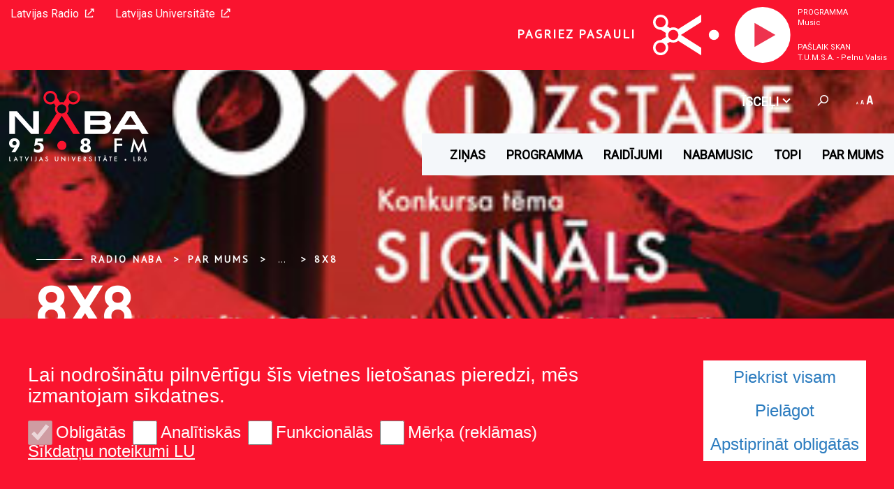

--- FILE ---
content_type: text/html; charset=utf-8
request_url: https://www.naba.lv/par/konkursi/fotokonkurss/8x8/
body_size: 8498
content:
<!DOCTYPE html>
<html lang="lv" xmlns="http://www.w3.org/1999/xhtml">
<head>

<meta charset="utf-8">
<!-- 
	This website is powered by TYPO3 - inspiring people to share!
	TYPO3 is a free open source Content Management Framework initially created by Kasper Skaarhoj and licensed under GNU/GPL.
	TYPO3 is copyright 1998-2026 of Kasper Skaarhoj. Extensions are copyright of their respective owners.
	Information and contribution at https://typo3.org/
-->

<base href="https://www.naba.lv/">

<title>8X8</title>
<meta name="generator" content="TYPO3 CMS">
<meta name="twitter:card" content="summary">

<link rel="stylesheet" href="https://fonts.googleapis.com/css?family=PT+Sans&amp;amp;subset=cyrillic,latin-ext" media="all">
<link rel="stylesheet" href="https://fonts.googleapis.com/css2?family=Roboto&amp;subset=cyrillic,latin-ext&amp;display=swap" media="all">
<link rel="stylesheet" href="/typo3temp/assets/css/7015c8c4ac5ff815b57530b221005fc6.css?1710524931" media="all">
<link rel="stylesheet" href="/_assets/948410ace0dfa9ad00627133d9ca8a23/Css/Basic.css?1731397780" media="all">
<link rel="stylesheet" href="/_assets/3e14b6616a3de3e68efc0d456275bc86/lightbox2/css/lightbox.css?1716383125" media="all">
<link rel="stylesheet" href="/_assets/76af5943b984148bc6ddc2a82094f7ac/css/style.css?1737119022" media="all">
<link rel="stylesheet" href="/_assets/76af5943b984148bc6ddc2a82094f7ac/css/bootstrap-select.css?1736953824" media="all">
<link rel="stylesheet" href="/_assets/76af5943b984148bc6ddc2a82094f7ac/css/gallery.css?1736953824" media="all">
<link rel="stylesheet" href="/typo3temp/assets/css/b521edd255180a7f1a4b2c5f22f6bc60.css?1710526602" media="all">


<script src="/_assets/76af5943b984148bc6ddc2a82094f7ac/js/cookieconsent.js?1737119022"></script>
<script src="/_assets/76af5943b984148bc6ddc2a82094f7ac/js/cookieconfig.js?1737119022"></script>
<script src="/typo3temp/assets/js/cabfdb4fd7d1df3cd195ad23914a53de.js?1710526607"></script>


<meta name="theme-color" content="#FA142F"/><meta name="viewport" content="initial-scale=1, maximum-scale=1"/><meta name="abstract" content=""/><meta name="description" content=""/><meta name="keywords" content=""/><meta name="author" content=""/><meta name="revised" content=""/><meta name="last-updated" content=""/><meta name="visual-id" content="67549"/>            <script type = "text/javascript" >
                CookieConsent.wrapper('wrapped', function () {
                    var gaJsHost = (("https:" == document.location.protocol) ? "https://ssl." : "http://www.");
                    document.write(unescape("%3Cscript src='" + gaJsHost + "google-analytics.com/ga.js' type='text/javascript'%3E%3C/script%3E"));
                });
            </script>
            <script type = "text/javascript" >
                CookieConsent.wrapper('wrapped', function () {
                    var pageTracker = _gat._getTracker("UA-35964259-2");
                    pageTracker._initData();
                    pageTracker._trackPageview();
                });
            </script>        <link rel="preconnect" href="https://fonts.googleapis.com">
        <link rel="preconnect" href="https://fonts.gstatic.com" crossorigin>
<link rel="canonical" href="https://www.naba.lv/par/konkursi/fotokonkurss/8x8/"/>

<!-- This site is optimized with the Yoast SEO for TYPO3 plugin - https://yoast.com/typo3-extensions-seo/ -->
<script type="application/ld+json">[{"@context":"https:\/\/www.schema.org","@type":"BreadcrumbList","itemListElement":[{"@type":"ListItem","position":1,"item":{"@id":"https:\/\/www.naba.lv\/","name":"Radio NABA"}},{"@type":"ListItem","position":2,"item":{"@id":"https:\/\/www.naba.lv\/par-mums\/","name":"Par mums"}},{"@type":"ListItem","position":3,"item":{"@id":"https:\/\/www.naba.lv\/par\/konkursi\/","name":"Konkursi"}},{"@type":"ListItem","position":4,"item":{"@id":"https:\/\/www.naba.lv\/par\/konkursi\/fotokonkurss\/","name":"Fotokonkurss"}},{"@type":"ListItem","position":5,"item":{"@id":"https:\/\/www.naba.lv\/par\/konkursi\/fotokonkurss\/8x8\/","name":"8X8"}}]}]</script>
</head>
<body class="lu">

<div id="fb-root"></div><script async defer crossorigin="anonymous" src="https://connect.facebook.net/en_GB/sdk.js#xfbml=1&version=v8.0&appId=1228242554323135&autoLogAppEvents=1" nonce="Ck46cy36"></script>
<div class="page">
    
<div class="menuContainer ">
    
<div class="topRibbon">
<!--    <div class="topRibbon__container" style="padding: 0 !important;">-->
        <div class="player__logo">
            <div class="topRibbon__links">
                <div class="topRibbon__linkContainer">
                    <a href="https://latvijasradio.lsm.lv" class="topRibbon__link">Latvijas Radio<i class="icon-lu-outsource"></i></a><a href="https://www.lu.lv/" target="_blank" class="topRibbon__link">Latvijas Universitāte<i class="icon-lu-outsource"></i></a>
                </div>
            </div>
        </div>
    <style>
        .strict-row {
            white-space: nowrap;
            float: right;
            padding-right: 10px;
        }
        .strict-row > div {
            display: flex;
            justify-content: space-between;
        }
    </style>
        <div class="strict-row">
            

<div class="tx_nabalive-streamtop">
    <div class="streamLogo-container">
        <span class="streamSlogan">Pagriez pasauli</span>
        <img class="livestream-link" src="/_assets/fc346689864fcd935828238cbeae3368/Images/Player.svg" width="197" height="80" alt="" />
    </div>
    <div class="playerInfo__container">
        <div class="program">
            <div class="playerInfo__label">
                <a href="https://naba.lsm.lv/lv/naba/programma">Programma</a>
            </div>
            <div id="tx_nabalive_live-programme" class="playerInfo__text">-</div>
        </div>
        <div class="currentSong">
            <div class="playerInfo__label">
                <a href="https://www.naba.lv/playlist">Pašlaik skan</a>
            </div>
            <div id="tx_nabalive_live-song" class="playerInfo__text">-</div>
        </div>
    </div>
</div>



        </div>
<!--    </div>-->
</div>

    

<div class="menuRibbon">
    <div class="menuRibbon__container">
        <div class="menuRibbon__searchWindowContainer"></div>
        


        <a href="/" class="menuRibbon__logo" title="Radio NABA"><img src="/templates/NABA.LV/Public/Images/NABA_Logo.svg" width="270" height="62"   alt="Latvijas Universitāte" ></a>
        <div class="tx_nabamusic-player">
            <div class="mobileStreamPlayer">
                <div class="streamLogo-container">
                    <img class="livestream-link" src="/_assets/fc346689864fcd935828238cbeae3368/Images/Button.svg" width="100" height="80" alt="" />
                </div>
                        <div class="playerInfo__container">
            <div class="program">
                <div class="playerInfo__label">
                   <a href="https://naba.lsm.lv/lv/naba/programma">Programma</a>
                </div>
                <div id="tx_nabalive_live-programme2" class="playerInfo__text">-</div>
            </div>
            <div class="currentSong">
                <div class="playerInfo__label">
                    <a href="https://www.naba.lv/playlist">Pašlaik skan</a>
                </div>
                <div id="tx_nabalive_live-song2" class="playerInfo__text">-</div>
            </div>
        </div>
            </div>
        </div>
    

        <div class="menuRibbon__controls">
            <div class="menuRibbon__controlContainer">
                <div class="menuRibbon__upperControls">
                    <ul class="upperMenu"><li><button class="upperMenu__button">Īsceļi<span class="upperMenu__icon"></span>
                </button><ul class="upperMenu__submenu"><li><a href="https://latvijasradio.lsm.lv/lv/tiesraide/?channel=6&amp;sub=" target="_blank" rel="noreferrer">Tiešraide</a><a href="https://naba.lsm.lv/lv/naba/programma/">Programma</a><a href="https://naba.lsm.lv/lv/naba/" target="_blank" rel="noreferrer">Raidījumi</a><a href="/par/playlist/speletas-dziesmas/">Spēlētās dziesmas</a><a href="https://www.lu.lv/">LU.LV</a><a href="/nabamusic/nabamusic/">Nabamusic</a></li></ul></li>            <li>
                <button class="upperMenu__button searchTrigger">
                    <span class="upperMenu__searchIcon"><i class="icon-lu-search-2"></i></span>
                </button>
            </li>        <li>
            <button class="upperMenu__button">
                <span class="upperMenu__fontIcon"><i class="icon-lu-changefontsize"></i></span>
            </button>
            <ul class="upperMenu__submenu fontMenu">
                <li>
                    <button href="#!" data-font="sm">75%</button>
                </li>
                <li>
                    <button href="#!" data-font="nm">100%</button>
                </li>
                <li>
                    <button href="#!" data-font="bg">125%</button>
                </li>
                <li>
                    <button href="#!" data-font="eb">150%</button>
                </li>
            </ul>
        </li>



</ul>
                </div>
                <div class="menuRibbon__mainMenu">
                    <nav class="mainMenu">
            <div class="mainMenu__wrapper"><ul class="mainMenu__menu"><li><button class="mainMenu__link">Ziņas</button><ul class="mainMenu__submenu"><li><a href="/zinas-1/" class="mainMenu__submenuItem">Ziņas</a></li><li><a href="/albumu-apskats/" class="mainMenu__submenuItem">Mūzikas jaunumi un albumu apskats</a></li></ul></li><li><button class="mainMenu__link">Programma</button><ul class="mainMenu__submenu"><li><a href="http://naba.lsm.lv/lv/naba/programma/" class="mainMenu__submenuItem">Programma LSM.LV<i class="icon-lu-outsource"></i></a></li><li><a href="/programma/nedelas-programma/" class="mainMenu__submenuItem">Nedēļas programma</a></li><li><a href="/par/playlist/speletas-dziesmas/" class="mainMenu__submenuItem">Playlist</a></li></ul></li><li><button class="mainMenu__link">Raidījumi</button><ul class="mainMenu__submenu"><li><a href="https://naba.lsm.lv/lv/naba/" target="_blank" class="mainMenu__submenuItem" rel="noreferrer">Visi raidījumi<i class="icon-lu-outsource"></i></a></li><li><a href="/raidijumi/visi-raidijumi/visi-raidijumi/conexao/" class="mainMenu__submenuItem">Conexão FM Brasil</a></li><li><a href="/raidijumi/visi-raidijumi/visi-raidijumi/dieviskas-balsis/" class="mainMenu__submenuItem">Dievišķās balsis</a></li></ul></li><li><button class="mainMenu__link">Nabamusic</button><ul class="mainMenu__submenu"><li><a href="/dzejasdisks/" class="mainMenu__submenuItem">DZEJAS DISKS</a></li><li><a href="/nabamusic/nabamusic/" class="mainMenu__submenuItem">NABAMUSIC</a></li></ul></li><li><button class="mainMenu__link">Topi</button><ul class="mainMenu__submenu"><li><a href="/topi/top/" class="mainMenu__submenuItem">Top 10 LV / 25</a></li><li><a href="/topi/top-100/top-100/" class="mainMenu__submenuItem">Top 100</a></li></ul></li><li><button class="mainMenu__link">Par mums</button><ul class="mainMenu__submenu"><li><a href="/par/about/" class="mainMenu__submenuItem">About</a></li><li><a href="/par/attelu-galerija/visas-galerijas/" class="mainMenu__submenuItem">Foto</a></li><li><a href="/par/naba-kalendari/naba-kalendari/" class="mainMenu__submenuItem">Kalendārs</a></li><li><a href="/par/konkursi/" class="mainMenu__submenuItem">Konkursi</a><ul><li><a href="/hadrons/">Hadrons</a></li><li><a href="/par/konkursi/fotokonkurss/">Fotokonkurss</a></li><li><a href="/par/konkursi/filtrs/">FILTRS</a></li></ul></li><li><a href="/par/par-naba/" class="mainMenu__submenuItem">Kontakti / Par mums</a></li><li><a href="/par-mums/logo/" class="mainMenu__submenuItem">Logo</a></li><li><a href="/par/personibas/visas-personibas/" class="mainMenu__submenuItem">Personības</a><ul><li><a href="/par/personibas/visas-personibas/">Visas personības</a></li></ul></li><li><a href="/par/playlist/speletas-dziesmas/" class="mainMenu__submenuItem">Playlist</a><ul><li><a href="/par/playlist/speletas-dziesmas/">Spēlētās dziesmas</a></li><li><a href="/par/playlist/visvairak-speletas-dziesmas/">Visvairāk spēlētās dziesmas</a></li></ul></li><li><a href="https://naba.lsm.lv/lv/naba/programma/" class="mainMenu__submenuItem">Programma<i class="icon-lu-outsource"></i></a></li><li><a href="http://naba.lsm.lv/lv/lr/arhivs/" class="mainMenu__submenuItem">Raidījumu arhīvs<i class="icon-lu-outsource"></i></a></li><li><a href="https://latvijasradio.lsm.lv/lv/tiesraide/?channel=6&amp;sub=" target="_blank" class="mainMenu__submenuItem" rel="noreferrer">.<i class="icon-lu-outsource"></i></a></li><li><a href="http://www.youtube.com/user/RadioNaba/videos" class="mainMenu__submenuItem">Video galerija<i class="icon-lu-outsource"></i></a></li><li><a href="/par/radio-naba-vesture/radio-naba-vesture/" class="mainMenu__submenuItem">Vēsture</a></li><li><a href="/par/naba-zinas/" class="mainMenu__submenuItem">Ziņas</a></li></ul></li></ul>        <button class="mainMenu__mobileButton burgerButton">
        <span class="burgerButton__content">
            <span class="burgerButton__line burgerButton__line-top"></span>
            <span class="burgerButton__line burgerButton__line-center"></span>
            <span class="burgerButton__line burgerButton__line-bottom"></span>
        </span>
        </button></div>
        </nav>
                </div>
            </div>
        </div>
                <div class="mobileMenu__overlay"></div><nav class="mobileMenu">
            <div class="mobileMenu__content"><div class="mobileMenu__scene">
                    <ul class="mobileMenu__bottomLevel"><li><button class="mobileMenu__button" data-menu-id="82404">Ziņas<i class="icon-lu-bulta-20"></i></button><div class="mobileMenu__submenuPage" data-menu-id="82404"><button class="mobileMenu__backButton"><i class="icon-lu-bulta-10"></i>Ziņas</button><div class="mobileMenu__submenuContent">
                                        <ul class="asideMenu asideMenu-white" id="asideMenu_82404"><li class="asideMenu__Item"><a href="/zinas-1/" class="asideMenu__button asideMenu__link">Ziņas</a></li><li class="asideMenu__Item"><a href="/albumu-apskats/" class="asideMenu__button asideMenu__link">Mūzikas jaunumi un albumu apskats</a></li></ul>
                                    </div></div></li><li><button class="mobileMenu__button" data-menu-id="65009">Programma<i class="icon-lu-bulta-20"></i></button><div class="mobileMenu__submenuPage" data-menu-id="65009"><button class="mobileMenu__backButton"><i class="icon-lu-bulta-10"></i>Programma</button><div class="mobileMenu__submenuContent">
                                        <ul class="asideMenu asideMenu-white" id="asideMenu_65009"><li class="asideMenu__Item"><a href="http://naba.lsm.lv/lv/naba/programma/" class="asideMenu__button asideMenu__link">Programma LSM.LV<i class="icon-lu-outsource"></i></a></li><li class="asideMenu__Item"><a href="/programma/nedelas-programma/" class="asideMenu__button asideMenu__link">Nedēļas programma</a></li><li class="asideMenu__Item"><a href="/par/playlist/speletas-dziesmas/" class="asideMenu__button asideMenu__link">Playlist</a></li></ul>
                                    </div></div></li><li><button class="mobileMenu__button" data-menu-id="68354">Raidījumi<i class="icon-lu-bulta-20"></i></button><div class="mobileMenu__submenuPage" data-menu-id="68354"><button class="mobileMenu__backButton"><i class="icon-lu-bulta-10"></i>Raidījumi</button><div class="mobileMenu__submenuContent">
                                        <ul class="asideMenu asideMenu-white" id="asideMenu_68354"><li class="asideMenu__Item"><a href="https://naba.lsm.lv/lv/naba/" target="_blank" class="asideMenu__button asideMenu__link" rel="noreferrer">Visi raidījumi<i class="icon-lu-outsource"></i></a></li><li class="asideMenu__Item"><a href="/raidijumi/visi-raidijumi/visi-raidijumi/conexao/" class="asideMenu__button asideMenu__link">Conexão FM Brasil</a></li><li class="asideMenu__Item"><a href="/raidijumi/visi-raidijumi/visi-raidijumi/dieviskas-balsis/" class="asideMenu__button asideMenu__link">Dievišķās balsis</a></li></ul>
                                    </div></div></li><li><button class="mobileMenu__button" data-menu-id="65007">Nabamusic<i class="icon-lu-bulta-20"></i></button><div class="mobileMenu__submenuPage" data-menu-id="65007"><button class="mobileMenu__backButton"><i class="icon-lu-bulta-10"></i>Nabamusic</button><div class="mobileMenu__submenuContent">
                                        <ul class="asideMenu asideMenu-white" id="asideMenu_65007"><li class="asideMenu__Item"><a href="/dzejasdisks/" class="asideMenu__button asideMenu__link">DZEJAS DISKS</a></li><li class="asideMenu__Item"><a href="/nabamusic/nabamusic/" class="asideMenu__button asideMenu__link">NABAMUSIC</a></li></ul>
                                    </div></div></li><li><button class="mobileMenu__button" data-menu-id="18821">Topi<i class="icon-lu-bulta-20"></i></button><div class="mobileMenu__submenuPage" data-menu-id="18821"><button class="mobileMenu__backButton"><i class="icon-lu-bulta-10"></i>Topi</button><div class="mobileMenu__submenuContent">
                                        <ul class="asideMenu asideMenu-white" id="asideMenu_18821"><li class="asideMenu__Item"><a href="/topi/top/" class="asideMenu__button asideMenu__link">Top 10 LV / 25</a></li><li class="asideMenu__Item"><a href="/topi/top-100/top-100/" class="asideMenu__button asideMenu__link">Top 100</a></li></ul>
                                    </div></div></li><li><button class="mobileMenu__button" data-menu-id="65003">Par mums<i class="icon-lu-bulta-20"></i></button><div class="mobileMenu__submenuPage" data-menu-id="65003"><button class="mobileMenu__backButton"><i class="icon-lu-bulta-10"></i>Par mums</button><div class="mobileMenu__submenuContent">
                                        <ul class="asideMenu asideMenu-white" id="asideMenu_65003"><li class="asideMenu__Item"><a href="/par/about/" class="asideMenu__button asideMenu__link">About</a></li><li class="asideMenu__Item"><a href="/par/attelu-galerija/visas-galerijas/" class="asideMenu__button asideMenu__link">Foto</a></li><li class="asideMenu__Item"><a href="/par/naba-kalendari/naba-kalendari/" class="asideMenu__button asideMenu__link">Kalendārs</a></li><li class="asideMenu__Item"><div id="asideMenuHeading_65003_67374">
                                                        <h3><a href="/par/konkursi/" class="asideMenu__button collapsed" data-toggle="collapse" data-target="#asideMenuItem_65003_67374" aria-expanded="true" aria-controls="asideMenuItem_65003_67374">Konkursi<span class="asideMenu__icon"></span></a></h3>
                                                    </div><ul id="asideMenuItem_65003_67374" class="asideMenu__submenu collapse"
                                                        aria-labelledby="asideMenuHeading"
                                                        data-parent="#asideMenu_65003"><li><a href="/hadrons/" class="asideMenu__subLink">Hadrons</a></li><li><a href="/par/konkursi/fotokonkurss/" class="asideMenu__subLink">Fotokonkurss</a></li><li><a href="/par/konkursi/filtrs/" class="asideMenu__subLink">FILTRS</a></li></ul></li><li class="asideMenu__Item"><a href="/par/par-naba/" class="asideMenu__button asideMenu__link">Kontakti / Par mums</a></li><li class="asideMenu__Item"><a href="/par-mums/logo/" class="asideMenu__button asideMenu__link">Logo</a></li><li class="asideMenu__Item"><div id="asideMenuHeading_65003_66353">
                                                        <h3><a href="/par/personibas/visas-personibas/" class="asideMenu__button collapsed" data-toggle="collapse" data-target="#asideMenuItem_65003_66353" aria-expanded="true" aria-controls="asideMenuItem_65003_66353">Personības<span class="asideMenu__icon"></span></a></h3>
                                                    </div><ul id="asideMenuItem_65003_66353" class="asideMenu__submenu collapse"
                                                        aria-labelledby="asideMenuHeading"
                                                        data-parent="#asideMenu_65003"><li><a href="/par/personibas/visas-personibas/" class="asideMenu__subLink">Visas personības</a></li></ul></li><li class="asideMenu__Item"><div id="asideMenuHeading_65003_66565">
                                                        <h3><a href="/par/playlist/speletas-dziesmas/" class="asideMenu__button collapsed" data-toggle="collapse" data-target="#asideMenuItem_65003_66565" aria-expanded="true" aria-controls="asideMenuItem_65003_66565">Playlist<span class="asideMenu__icon"></span></a></h3>
                                                    </div><ul id="asideMenuItem_65003_66565" class="asideMenu__submenu collapse"
                                                        aria-labelledby="asideMenuHeading"
                                                        data-parent="#asideMenu_65003"><li><a href="/par/playlist/speletas-dziesmas/" class="asideMenu__subLink">Spēlētās dziesmas</a></li><li><a href="/par/playlist/visvairak-speletas-dziesmas/" class="asideMenu__subLink">Visvairāk spēlētās dziesmas</a></li></ul></li><li class="asideMenu__Item"><a href="https://naba.lsm.lv/lv/naba/programma/" class="asideMenu__button asideMenu__link">Programma<i class="icon-lu-outsource"></i></a></li><li class="asideMenu__Item"><a href="http://naba.lsm.lv/lv/lr/arhivs/" class="asideMenu__button asideMenu__link">Raidījumu arhīvs<i class="icon-lu-outsource"></i></a></li><li class="asideMenu__Item"><a href="https://latvijasradio.lsm.lv/lv/tiesraide/?channel=6&amp;sub=" target="_blank" class="asideMenu__button asideMenu__link" rel="noreferrer">.<i class="icon-lu-outsource"></i></a></li><li class="asideMenu__Item"><a href="http://www.youtube.com/user/RadioNaba/videos" class="asideMenu__button asideMenu__link">Video galerija<i class="icon-lu-outsource"></i></a></li><li class="asideMenu__Item"><a href="/par/radio-naba-vesture/radio-naba-vesture/" class="asideMenu__button asideMenu__link">Vēsture</a></li><li class="asideMenu__Item"><a href="/par/naba-zinas/" class="asideMenu__button asideMenu__link">Ziņas</a></li></ul>
                                    </div></div></li><li class="mobileMenu__bottomLevelSeparator" style="height: 0px;">&nbsp;</li><li class="mobileMenu__bottomLevelLinkLine"><a href="https://latvijasradio.lsm.lv" class="mobileMenu__bottomLevelLink">Latvijas Radio<i class="icon-lu-outsource"></i></a></li><li class="mobileMenu__bottomLevelLinkLine"><a href="https://www.lu.lv/" target="_blank" class="mobileMenu__bottomLevelLink">Latvijas Universitāte<i class="icon-lu-outsource"></i></a></li><li class="mobileMenu__bottomLevelSeparator" style="height: 0px;">&nbsp;</li><li class="mobileMenu__bottomLevelLinkLine"><a href="http://{$menus.tornakalns2022}" class="mobileMenu__bottomLevelLink2">http://{$menus.tornakalns2022}</a></li><li class="mobileMenu__bottomLevelAsideMenu" id="bottomLevelAsideMenu_1"><div class="bottomLevelAsideMenuHeading_1">
                            <button class="mobileMenu__bottomLevelAsideMenuButton collapsed"
                                data-toggle="collapse"
                                data-target="#bottomLevelAsideMenuItem_1_1"
                                aria-expanded="true" aria-controls="bottomLevelAsideMenuItem_1_1">Īsceļi<span class="mobileMenu__bottomLevelAsideMenuButtonIcon"></span>
                            </button>
                        </div><ul id="bottomLevelAsideMenuItem_1_1" class="mobileMenu__bottomLevelAsideMenuSubmenu collapse" aria-labelledby="asideMenuHeading" data-parent="#bottomLevelAsideMenu_1"><li><a href="https://latvijasradio.lsm.lv/lv/tiesraide/?channel=6&amp;sub=" target="_blank" class="mobileMenu__bottomLevelAsideMenuSubLink" rel="noreferrer">Tiešraide</a></li><li><a href="https://naba.lsm.lv/lv/naba/programma/" class="mobileMenu__bottomLevelAsideMenuSubLink">Programma</a></li><li><a href="https://naba.lsm.lv/lv/naba/" target="_blank" class="mobileMenu__bottomLevelAsideMenuSubLink" rel="noreferrer">Raidījumi</a></li><li><a href="/par/playlist/speletas-dziesmas/" class="mobileMenu__bottomLevelAsideMenuSubLink">Spēlētās dziesmas</a></li><li><a href="https://www.lu.lv/" class="mobileMenu__bottomLevelAsideMenuSubLink">LU.LV</a></li><li><a href="/nabamusic/nabamusic/" class="mobileMenu__bottomLevelAsideMenuSubLink">Nabamusic</a></li></ul></li></ul>
                </div><ul class="mobileMenu__bottomRibbon">                    <li>
                        <button class="mobileMenu__bottomButton searchTrigger">
                            <span class="mobileMenu__searchIcon"><i class="icon-lu-search-2"></i></span>
                        </button>
                    </li>                <li>
                    <button class="mobileMenu__bottomButton">
                        <span class="mobileMenu__fontIcon"><i class="icon-lu-changefontsize"></i></span>
                    </button>
                    <ul class="mobileMenu__bottomSubmenu fontMenu">
                        <li>
                            <button href="#!" data-font="sm">75%</button>
                        </li>
                        <li>
                            <button href="#!" data-font="nm">100%</button>
                        </li>
                        <li>
                            <button href="#!" data-font="bg">125%</button>
                        </li>
                        <li>
                            <button href="#!" data-font="eb">150%</button>
                        </li>
                    </ul>
                </li>



</ul>
                <div class="mobileMenu__searchWindowContainer"></div></div>
        </nav>
    </div>
</div>

</div>

<header class="pageHeader" style="background-image: url('/fileadmin/_migrated/pics/izstdes_plakts_20101105_1804931197.jpg')">
    <div class="pageHeader__content">
        <ul class="breadcrumbs"><li><a href="/" title="Radio NABA">Radio NABA</a></li><li>Par mums</li><li class="breadcrumbs__separator">
                <button title="Expand" aria-label="Expand">...</button>
            </li><li class="breadcrumbs__hidden"><a href="/par/konkursi/" title="Konkursi">Konkursi</a></li><li class="breadcrumbs__hidden"><a href="/par/konkursi/fotokonkurss/" title="Fotokonkurss">Fotokonkurss</a></li><li><span title="8X8"><a href="/par/konkursi/fotokonkurss/8x8/">8X8</a></span></li></ul>
        <div class="pageHeader__title">
            <h1 class="h1">8X8</h1>
        </div>
    </div>

    
    
    
    

    
</header>


    <main>
        <section class="pageLayout">
            
    
            
    
            
                    
    
            <div class="pageLayout__grid pageLayout__grid-wholePage pageLayout__grid-noHeader">
                
    <div class="pageLayout__content">
        
    

            <div id="c82432" class="frame frame-default frame-type-textpic frame-layout-0">
                
                
                    



                
                

    
        

    
        <header>
            


        
    
            
                


        
    
            <h2 class="h2 h2-bigMargin">Foto izstāde 8X8</h2>
        

    





            
        

    





            

		
			

		<h3></h3>
	

		
	

            



        </header>
    



    


                

    <div class="ce-textpic ce-left ce-below">
        

        
                <div class="ce-bodytext">
                    
                    Radio NABA 8.dzimšanas dienai veltītā ceļojošā fotoizstāde „8x8”. <br />Konkursa tēma &quot;Signāls&quot; turpināja iepriekšējos gados izvēlēto tematiku, kuras centrā joprojām ir radio un viss, kas ar to saistīts.<br />Izstādei tika izvēlēti 20 darbi, bet par labākajiem fotomirkļiem žūrija atzina Agneses Pauliņas darbu „Mosties! Neizšķied sevi!”, <br />Vinetas Saukānes darbu „Vakariņās” un Jurģa Petera darbu „[Kont]akts”.
                </div>
            

        
            

    <div class="ce-gallery" data-ce-columns="3" data-ce-images="21">
        
        
            <div class="ce-row">
                
                    
                        <div class="ce-column">
                            

        
<figure class="image">
	
			
					<a href='/fileadmin/_processed_/8/0/csm_foto_izstde_8x8_20101105_1379496909_0d95580d37.jpg' rel='lightbox[grup82432]' data-title="Agnese Pauliņa Mosties! Neizšķied sevi!">
						
<img class="image-embed-item" src="/fileadmin/_processed_/8/0/csm_foto_izstde_8x8_20101105_1379496909_01e4543dd5.jpg" width="286" height="192" loading="lazy" alt="" />


					</a>
				
		
	
		<figcaption class="image-caption">
			Agnese Pauliņa Mosties! Neizšķied sevi!
		</figcaption>
	
</figure>


    


                        </div>
                    
                
                    
                        <div class="ce-column">
                            

        
<figure class="image">
	
			
					<a href='/fileadmin/_processed_/c/d/csm_foto_izstde_8x8_20101105_1418081196_ec46867289.jpg' rel='lightbox[grup82432]' data-title="Jurģis Peters. [KONT]AKTS">
						
<img class="image-embed-item" src="/fileadmin/_processed_/c/d/csm_foto_izstde_8x8_20101105_1418081196_3b6accc8ad.jpg" width="129" height="192" loading="lazy" alt="" />


					</a>
				
		
	
		<figcaption class="image-caption">
			Jurģis Peters. [KONT]AKTS
		</figcaption>
	
</figure>


    


                        </div>
                    
                
                    
                        <div class="ce-column">
                            

        
<figure class="image">
	
			
					<a href='/fileadmin/_processed_/0/4/csm_foto_izstde_8x8_20101105_1300663276_ecd800b64c.jpg' rel='lightbox[grup82432]' data-title="Vineta Saukāne. Vakariņās!">
						
<img class="image-embed-item" src="/fileadmin/_processed_/0/4/csm_foto_izstde_8x8_20101105_1300663276_9b9eff02b3.jpg" width="311" height="192" loading="lazy" alt="" />


					</a>
				
		
	
		<figcaption class="image-caption">
			Vineta Saukāne. Vakariņās!
		</figcaption>
	
</figure>


    


                        </div>
                    
                
            </div>
        
            <div class="ce-row">
                
                    
                        <div class="ce-column">
                            

        
<figure class="image">
	
			
					<a href='/fileadmin/_processed_/4/1/csm_foto_izstde_8x8_20101105_1304367276_9fe290645a.jpg' rel='lightbox[grup82432]' data-title="Juris Lācis. Signāla beigas">
						
<img class="image-embed-item" src="/fileadmin/_processed_/4/1/csm_foto_izstde_8x8_20101105_1304367276_8e7385bd51.jpg" width="288" height="192" loading="lazy" alt="" />


					</a>
				
		
	
		<figcaption class="image-caption">
			Juris Lācis. Signāla beigas
		</figcaption>
	
</figure>


    


                        </div>
                    
                
                    
                        <div class="ce-column">
                            

        
<figure class="image">
	
			
					<a href='/fileadmin/_processed_/d/d/csm_foto_izstde_8x8_20101105_1333907691_1741b1eec0.jpg' rel='lightbox[grup82432]' data-title="Ervīns Labanovskis. 93.1 fm">
						
<img class="image-embed-item" src="/fileadmin/_processed_/d/d/csm_foto_izstde_8x8_20101105_1333907691_3a903d75c7.jpg" width="288" height="192" loading="lazy" alt="" />


					</a>
				
		
	
		<figcaption class="image-caption">
			Ervīns Labanovskis. 93.1 fm
		</figcaption>
	
</figure>


    


                        </div>
                    
                
                    
                        <div class="ce-column">
                            

        
<figure class="image">
	
			
					<a href='/fileadmin/_processed_/e/7/csm_foto_izstde_8x8_20101105_1836819754_0c82204d01.jpg' rel='lightbox[grup82432]' data-title="Sintija Šlēgele. Signāls – es jūtu">
						
<img class="image-embed-item" src="/fileadmin/_processed_/e/7/csm_foto_izstde_8x8_20101105_1836819754_840677984a.jpg" width="140" height="192" loading="lazy" alt="" />


					</a>
				
		
	
		<figcaption class="image-caption">
			Sintija Šlēgele. Signāls – es jūtu
		</figcaption>
	
</figure>


    


                        </div>
                    
                
            </div>
        
            <div class="ce-row">
                
                    
                        <div class="ce-column">
                            

        
<figure class="image">
	
			
					<a href='/fileadmin/_processed_/0/d/csm_foto_izstde_8x8_20101105_1287506062_a4a491ea55.jpg' rel='lightbox[grup82432]' data-title="Roberts Vidzidskis. Uzmanību, gatavību, starts!">
						
<img class="image-embed-item" src="/fileadmin/_processed_/0/d/csm_foto_izstde_8x8_20101105_1287506062_a82c5d93e6.jpg" width="134" height="192" loading="lazy" alt="" />


					</a>
				
		
	
		<figcaption class="image-caption">
			Roberts Vidzidskis. Uzmanību, gatavību, starts!
		</figcaption>
	
</figure>


    


                        </div>
                    
                
                    
                        <div class="ce-column">
                            

        
<figure class="image">
	
			
					<a href='/fileadmin/_processed_/a/8/csm_foto_izstde_8x8_20101105_1564355653_cb79c11772.jpg' rel='lightbox[grup82432]' data-title="Agnese Mūrniece. Eyafjallajokul – briesmu signāls">
						
<img class="image-embed-item" src="/fileadmin/_processed_/a/8/csm_foto_izstde_8x8_20101105_1564355653_bbec751930.jpg" width="192" height="192" loading="lazy" alt="" />


					</a>
				
		
	
		<figcaption class="image-caption">
			Agnese Mūrniece. Eyafjallajokul – briesmu signāls
		</figcaption>
	
</figure>


    


                        </div>
                    
                
                    
                        <div class="ce-column">
                            

        
<figure class="image">
	
			
					<a href='/fileadmin/_processed_/9/2/csm_foto_izstde_8x8_20101105_1399153423_0f8e03eae4.jpg' rel='lightbox[grup82432]' data-title="Baiba Rubine. Pamosties!">
						
<img class="image-embed-item" src="/fileadmin/_processed_/9/2/csm_foto_izstde_8x8_20101105_1399153423_3da5f3375a.jpg" width="287" height="192" loading="lazy" alt="" />


					</a>
				
		
	
		<figcaption class="image-caption">
			Baiba Rubine. Pamosties!
		</figcaption>
	
</figure>


    


                        </div>
                    
                
            </div>
        
            <div class="ce-row">
                
                    
                        <div class="ce-column">
                            

        
<figure class="image">
	
			
					<a href='/fileadmin/_processed_/3/5/csm_foto_izstde_8x8_20101105_1491251585_e4f21aca44.jpg' rel='lightbox[grup82432]' data-title="Amanda Balode. Pasaules degsme">
						
<img class="image-embed-item" src="/fileadmin/_processed_/3/5/csm_foto_izstde_8x8_20101105_1491251585_6f105de0d2.jpg" width="190" height="192" loading="lazy" alt="" />


					</a>
				
		
	
		<figcaption class="image-caption">
			Amanda Balode. Pasaules degsme
		</figcaption>
	
</figure>


    


                        </div>
                    
                
                    
                        <div class="ce-column">
                            

        
<figure class="image">
	
			
					<a href='/fileadmin/_processed_/8/5/csm_foto_izstde_8x8_20101105_1445556687_42f2c68db6.jpg' rel='lightbox[grup82432]' data-title="Zanda Alute. Elektriskais signāls">
						
<img class="image-embed-item" src="/fileadmin/_processed_/8/5/csm_foto_izstde_8x8_20101105_1445556687_d0e7baaa30.jpg" width="299" height="192" loading="lazy" alt="" />


					</a>
				
		
	
		<figcaption class="image-caption">
			Zanda Alute. Elektriskais signāls
		</figcaption>
	
</figure>


    


                        </div>
                    
                
                    
                        <div class="ce-column">
                            

        
<figure class="image">
	
			
					<a href='/fileadmin/_processed_/5/d/csm_foto_izstde_8x8_20101105_1849903926_a51271d0b6.jpg' rel='lightbox[grup82432]' data-title="Armīns Bernāns. Uztvērējs">
						
<img class="image-embed-item" src="/fileadmin/_processed_/5/d/csm_foto_izstde_8x8_20101105_1849903926_a706f46465.jpg" width="288" height="192" loading="lazy" alt="" />


					</a>
				
		
	
		<figcaption class="image-caption">
			Armīns Bernāns. Uztvērējs
		</figcaption>
	
</figure>


    


                        </div>
                    
                
            </div>
        
            <div class="ce-row">
                
                    
                        <div class="ce-column">
                            

        
<figure class="image">
	
			
					<a href='/fileadmin/_processed_/e/6/csm_foto_izstde_8x8_20101105_1937451629_9146c8349d.jpg' rel='lightbox[grup82432]' data-title="Lāsma Pujāte. Notikums">
						
<img class="image-embed-item" src="/fileadmin/_processed_/e/6/csm_foto_izstde_8x8_20101105_1937451629_edefafb8ac.jpg" width="274" height="192" loading="lazy" alt="" />


					</a>
				
		
	
		<figcaption class="image-caption">
			Lāsma Pujāte. Notikums
		</figcaption>
	
</figure>


    


                        </div>
                    
                
                    
                        <div class="ce-column">
                            

        
<figure class="image">
	
			
					<a href='/fileadmin/_processed_/9/a/csm_foto_izstde_8x8_20101105_1650431159_d0b66b508f.jpg' rel='lightbox[grup82432]' data-title="Vitalijs Rusanovs. Vērojot Rīgas signālus">
						
<img class="image-embed-item" src="/fileadmin/_processed_/9/a/csm_foto_izstde_8x8_20101105_1650431159_cf47fcd7fd.jpg" width="288" height="192" loading="lazy" alt="" />


					</a>
				
		
	
		<figcaption class="image-caption">
			Vitalijs Rusanovs. Vērojot Rīgas signālus
		</figcaption>
	
</figure>


    


                        </div>
                    
                
                    
                        <div class="ce-column">
                            

        
<figure class="image">
	
			
					<a href='/fileadmin/_processed_/c/d/csm_foto_izstde_8x8_20101105_2044680002_f5c79ba2f8.jpg' rel='lightbox[grup82432]' data-title="Paula Turka. Piecas tases">
						
<img class="image-embed-item" src="/fileadmin/_processed_/c/d/csm_foto_izstde_8x8_20101105_2044680002_3082fa9ad7.jpg" width="137" height="192" loading="lazy" alt="" />


					</a>
				
		
	
		<figcaption class="image-caption">
			Paula Turka. Piecas tases
		</figcaption>
	
</figure>


    


                        </div>
                    
                
            </div>
        
            <div class="ce-row">
                
                    
                        <div class="ce-column">
                            

        
<figure class="image">
	
			
					<a href='/fileadmin/_processed_/6/e/csm_foto_izstde_8x8_20101105_1196116417_bda5a85e85.jpg' rel='lightbox[grup82432]' data-title="Līva Lielmane. Kļūme savienojumā">
						
<img class="image-embed-item" src="/fileadmin/_processed_/6/e/csm_foto_izstde_8x8_20101105_1196116417_3c6c9f9124.jpg" width="287" height="192" loading="lazy" alt="" />


					</a>
				
		
	
		<figcaption class="image-caption">
			Līva Lielmane. Kļūme savienojumā
		</figcaption>
	
</figure>


    


                        </div>
                    
                
                    
                        <div class="ce-column">
                            

        
<figure class="image">
	
			
					<a href='/fileadmin/_processed_/4/d/csm_foto_izstde_8x8_20101105_1426797250_e1ea4bc77d.jpg' rel='lightbox[grup82432]' data-title="Raitis Bobrovs. Gaidot signālu">
						
<img class="image-embed-item" src="/fileadmin/_processed_/4/d/csm_foto_izstde_8x8_20101105_1426797250_f310842cc1.jpg" width="284" height="192" loading="lazy" alt="" />


					</a>
				
		
	
		<figcaption class="image-caption">
			Raitis Bobrovs. Gaidot signālu
		</figcaption>
	
</figure>


    


                        </div>
                    
                
                    
                        <div class="ce-column">
                            

        
<figure class="image">
	
			
					<a href='/fileadmin/_processed_/9/0/csm_foto_izstde_8x8_20101105_1926968582_e09b92e1d6.jpg' rel='lightbox[grup82432]' data-title="Inese Kalniņa. Saprāta robežas-ilgojos">
						
<img class="image-embed-item" src="/fileadmin/_processed_/9/0/csm_foto_izstde_8x8_20101105_1926968582_c7ab6b99fe.jpg" width="128" height="192" loading="lazy" alt="" />


					</a>
				
		
	
		<figcaption class="image-caption">
			Inese Kalniņa. Saprāta robežas-ilgojos
		</figcaption>
	
</figure>


    


                        </div>
                    
                
            </div>
        
            <div class="ce-row">
                
                    
                        <div class="ce-column">
                            

        
<figure class="image">
	
			
					<a href='/fileadmin/_processed_/3/f/csm_foto_izstde_8x8_20101105_1391743944_285237d25b.jpg' rel='lightbox[grup82432]' data-title="Zane Raudiņa. Nezināmu lidojošu objektu frekvences">
						
<img class="image-embed-item" src="/fileadmin/_processed_/3/f/csm_foto_izstde_8x8_20101105_1391743944_5bca37b82e.jpg" width="288" height="192" loading="lazy" alt="" />


					</a>
				
		
	
		<figcaption class="image-caption">
			Zane Raudiņa. Nezināmu lidojošu objektu frekvences
		</figcaption>
	
</figure>


    


                        </div>
                    
                
                    
                        <div class="ce-column">
                            

        
<figure class="image">
	
			
					<a href='/fileadmin/_processed_/a/f/csm_foto_izstde_8x8_20101105_1585386612_e556652e52.jpg' rel='lightbox[grup82432]' data-title="Dace “Harlesden”. Maldoties starp signāliem">
						
<img class="image-embed-item" src="/fileadmin/_processed_/a/f/csm_foto_izstde_8x8_20101105_1585386612_f2ed505711.jpg" width="287" height="192" loading="lazy" alt="" />


					</a>
				
		
	
		<figcaption class="image-caption">
			Dace “Harlesden”. Maldoties starp signāliem
		</figcaption>
	
</figure>


    


                        </div>
                    
                
                    
                        <div class="ce-column">
                            

        
<figure class="image">
	
			
					<a href='/fileadmin/_migrated/pics/izstdes_plakts_20101105_1804931197.jpg' rel='lightbox[grup82432]' data-title="Izstādes plakāts">
						
<img class="image-embed-item" src="/fileadmin/_processed_/8/c/csm_izstdes_plakts_20101105_1804931197_f802ac6bbc.jpg" width="179" height="192" loading="lazy" alt="" />


					</a>
				
		
	
		<figcaption class="image-caption">
			Izstādes plakāts
		</figcaption>
	
</figure>


    


                        </div>
                    
                
            </div>
        
        
    </div>



        
    </div>


                
                    



                
                
                    



                
            </div>

        


    </div>

            </div>
        

                
        

        

        </section>
    </main>
    
<footer class="footer">
    <div class="footer__grid">
        <div class="footer__wrapper">
            <a href="/" class="footer__logo" title="Radio NABA"><img src="/templates/NABA.LV/Public/Images/NABA_Logo.svg" width="346" height="177"   alt="Latvijas Universitāte" ></a>
            <!-- Social Share Menu -->
            <div class="footer__socialMenu">
                <div class="shareBar">
                    <ul class="shareBar__list">
                        
                                
                                    <li>
                                        <a class="icon-lu-social-new-fb" href="https://www.facebook.com/radionaba/" target="_blank"></a>
                                    </li>
                                
                                
                                    <li>
                                        <a class="icon-lu-social-new-tw" href="https://x.com/nabaradio" target="_blank"></a>
                                    </li>
                                
                                
                                    <li>
                                        <a class="icon-lu-social-new-yt" href="https://www.youtube.com/user/radionaba" target="_blank"></a>
                                    </li>
                                
                                
                                    <li>
                                        <a class="icon-lu-social-new-ig" href="https://www.instagram.com/radionaba/" target="_blank"></a>
                                    </li>
                                
                                
                                    <li>
                                        <a class="icon-lu-social-new-linked" href="https://www.linkedin.com/school/latvijas-universitate/" target="_blank"></a>
                                    </li>
                                
                                
                                    <li>
                                        <a class="icon-lu-social-new-tt" href="{$socialShare.tiktok.profileUrl}" target="_blank"></a>
                                    </li>
                                
                            
                    </ul>
                </div>
            </div>
        </div>

        <ul class="footer__menu"><li><a href="/par/par-naba/" class="footer__menuLink">Kontakti</a></li><li><a href="http://www.google.com/maps/d/viewer?mid=1nH1yTveuDPNRnnNobJSugGxeorc&amp;hl=en&amp;ptab=2&amp;ie=UTF8&amp;oe=UTF8&amp;msa=0&amp;ll=56.94743227751112%2C24.115892274799307&amp;spn=0.062546%2C0.154324&amp;z=18" class="footer__menuLink">Karte un norādes</a></li><li><a href="/par/par-naba/" class="footer__menuLink">Tel.: 67229986</a></li></ul>

        <div class="footer__rankedBadge">
            
                    <a href="https://www.topuniversities.com/university-rankings/world-university-rankings/2019" target="_blank">
                        <img src="/fileadmin/user_upload/rankings/RankedWUR_2019.png" alt="Ranked badge">
                    </a>
                    
                        <div style="height: 10px; width: 100%;"></div>
                        <a href="https://www.timeshighereducation.com/world-university-rankings/2019/world-ranking#!/page/0/length/25/sort_by/rank/sort_order/asc/cols/stats" target="_blank">
                            <img src="/templates/LU.LV/Public/Images/ranked_badge_2019.svg" alt="Ranked badge">
                        </a>
                    
                    
                    
                    
                
        </div>
    </div>

    <div class="footer__grid footer__after">
        <div class="footer__copyright">
            
                    © 2026 Latvijas Universitāte. Visas tiesības aizsargātas
                
        </div>
        <div class="footer__copyright">
            <!-- LU-IT-sd #2446
            
            -->
        </div>
    </div>

    <button class="footer__up ">
        <span class="footer__upArrow"></span>
    </button>
    <div class="edit-cookie__button">Sīkdatnes</div>
</footer>
<div class="searchWindow" aria-label="Search Window">
    <div class="searchWindow__content">
        <div class="searchWindow__header">
            <form class="searchWindow__inputGroup" id="mainSearchForm" action="/search" method="get">
                <a href="/search" class="submitButton" id="mainSearchButton"><i class="icon-lu-search-2"></i></a>
                <textarea id="searchWindowQuery" name="query" aria-label="Search query" placeholder="Ievadiet meklējamo frāzi"></textarea>
            </form>
            <button class="searchWindow__close searchClose" aria-label="Close"></button>
        </div>
    </div>
</div>


</div>
<script src="/_assets/76af5943b984148bc6ddc2a82094f7ac/js/hammer.min.js?1736953824"></script>
<script src="/_assets/76af5943b984148bc6ddc2a82094f7ac/js/jquery-3.1.0.js?1736953824"></script>
<script src="/_assets/76af5943b984148bc6ddc2a82094f7ac/js/main.js?1737119022"></script>
<script src="/_assets/76af5943b984148bc6ddc2a82094f7ac/js/scripts.js?1736953824"></script>
<script src="/_assets/76af5943b984148bc6ddc2a82094f7ac/js/bootstrap-select.js?1736953824"></script>
<script src="/_assets/948410ace0dfa9ad00627133d9ca8a23/JavaScript/Powermail/Form.min.js?1731397780" defer="defer"></script>
<script src="/_assets/3e14b6616a3de3e68efc0d456275bc86/lightbox2/js/lightbox.js?1716383125"></script>


</body>
</html>

--- FILE ---
content_type: text/css
request_url: https://www.naba.lv/_assets/76af5943b984148bc6ddc2a82094f7ac/css/style.css?1737119022
body_size: 50425
content:
@font-face{font-family:Roboto,sans-serif;font-weight:700;font-style:normal}.slick-slider{box-sizing:border-box;-webkit-touch-callout:none;-webkit-user-select:none;-khtml-user-select:none;-moz-user-select:none;-ms-user-select:none;user-select:none;-ms-touch-action:pan-y;touch-action:pan-y;-webkit-tap-highlight-color:transparent}.slick-list,.slick-slider{position:relative;display:block}.slick-list{overflow:hidden;margin:0;padding:0}.slick-list:focus{outline:none}.slick-list.dragging{cursor:pointer;cursor:hand}.slick-slider .slick-list,.slick-slider .slick-track{-webkit-transform:translateZ(0);-moz-transform:translateZ(0);-ms-transform:translateZ(0);-o-transform:translateZ(0);transform:translateZ(0)}.slick-track{position:relative;left:0;top:0;display:block;margin-left:auto;margin-right:auto}.slick-track:after,.slick-track:before{content:"";display:table}.slick-track:after{clear:both}.slick-loading .slick-track{visibility:hidden}.slick-slide{float:left;height:100%;min-height:1px;display:none}[dir=rtl] .slick-slide{float:right}.slick-slide img{display:block}.slick-slide.slick-loading img{display:none}.slick-slide.dragging img{pointer-events:none}.slick-initialized .slick-slide{display:block}.slick-loading .slick-slide{visibility:hidden}.slick-vertical .slick-slide{display:block;height:auto;border:1px solid transparent}.slick-arrow.slick-hidden{display:none}.mCustomScrollbar{-ms-touch-action:pinch-zoom;touch-action:pinch-zoom}.mCustomScrollbar.mCS_no_scrollbar,.mCustomScrollbar.mCS_touch_action{-ms-touch-action:auto;touch-action:auto}.mCustomScrollBox{position:relative;overflow:hidden;height:100%;max-width:100%;outline:none;direction:ltr}.mCSB_container{overflow:hidden;width:auto;height:auto}.mCSB_inside>.mCSB_container{margin-right:30px}.mCSB_container.mCS_no_scrollbar_y.mCS_y_hidden{margin-right:0}.mCS-dir-rtl>.mCSB_inside>.mCSB_container{margin-right:0;margin-left:30px}.mCS-dir-rtl>.mCSB_inside>.mCSB_container.mCS_no_scrollbar_y.mCS_y_hidden{margin-left:0}.mCSB_scrollTools{position:absolute;width:16px;height:auto;left:auto;top:0;right:0;bottom:0}.mCSB_outside+.mCSB_scrollTools{right:-26px}.mCS-dir-rtl>.mCSB_inside>.mCSB_scrollTools,.mCS-dir-rtl>.mCSB_outside+.mCSB_scrollTools{right:auto;left:0}.mCS-dir-rtl>.mCSB_outside+.mCSB_scrollTools{left:-26px}.mCSB_scrollTools .mCSB_draggerContainer{position:absolute;top:0;left:0;bottom:0;right:0;height:auto}.mCSB_scrollTools a+.mCSB_draggerContainer{margin:20px 0}.mCSB_scrollTools .mCSB_draggerRail{width:2px;height:100%;margin:0 auto;-webkit-border-radius:16px;-moz-border-radius:16px;border-radius:16px}.mCSB_scrollTools .mCSB_dragger{cursor:pointer;width:100%;height:30px;z-index:1}.mCSB_scrollTools .mCSB_dragger .mCSB_dragger_bar{position:relative;width:4px;height:100%;margin:0 auto;-webkit-border-radius:16px;-moz-border-radius:16px;border-radius:16px;text-align:center}.mCSB_scrollTools_vertical.mCSB_scrollTools_onDrag_expand .mCSB_dragger.mCSB_dragger_onDrag_expanded .mCSB_dragger_bar,.mCSB_scrollTools_vertical.mCSB_scrollTools_onDrag_expand .mCSB_draggerContainer:hover .mCSB_dragger .mCSB_dragger_bar{width:12px}.mCSB_scrollTools_vertical.mCSB_scrollTools_onDrag_expand .mCSB_dragger.mCSB_dragger_onDrag_expanded+.mCSB_draggerRail,.mCSB_scrollTools_vertical.mCSB_scrollTools_onDrag_expand .mCSB_draggerContainer:hover .mCSB_draggerRail{width:8px}.mCSB_scrollTools .mCSB_buttonDown,.mCSB_scrollTools .mCSB_buttonUp{display:block;position:absolute;height:20px;width:100%;overflow:hidden;margin:0 auto;cursor:pointer}.mCSB_scrollTools .mCSB_buttonDown{bottom:0}.mCSB_horizontal.mCSB_inside>.mCSB_container{margin-right:0;margin-bottom:30px}.mCSB_horizontal.mCSB_outside>.mCSB_container{min-height:100%}.mCSB_horizontal>.mCSB_container.mCS_no_scrollbar_x.mCS_x_hidden{margin-bottom:0}.mCSB_scrollTools.mCSB_scrollTools_horizontal{width:auto;height:16px;top:auto;right:0;bottom:0;left:0}.mCustomScrollBox+.mCSB_scrollTools+.mCSB_scrollTools.mCSB_scrollTools_horizontal,.mCustomScrollBox+.mCSB_scrollTools.mCSB_scrollTools_horizontal{bottom:-26px}.mCSB_scrollTools.mCSB_scrollTools_horizontal a+.mCSB_draggerContainer{margin:0 20px}.mCSB_scrollTools.mCSB_scrollTools_horizontal .mCSB_draggerRail{width:100%;height:2px;margin:7px 0}.mCSB_scrollTools.mCSB_scrollTools_horizontal .mCSB_dragger{width:30px;height:100%;left:0}.mCSB_scrollTools.mCSB_scrollTools_horizontal .mCSB_dragger .mCSB_dragger_bar{width:100%;height:4px;margin:6px auto}.mCSB_scrollTools_horizontal.mCSB_scrollTools_onDrag_expand .mCSB_dragger.mCSB_dragger_onDrag_expanded .mCSB_dragger_bar,.mCSB_scrollTools_horizontal.mCSB_scrollTools_onDrag_expand .mCSB_draggerContainer:hover .mCSB_dragger .mCSB_dragger_bar{height:12px;margin:2px auto}.mCSB_scrollTools_horizontal.mCSB_scrollTools_onDrag_expand .mCSB_dragger.mCSB_dragger_onDrag_expanded+.mCSB_draggerRail,.mCSB_scrollTools_horizontal.mCSB_scrollTools_onDrag_expand .mCSB_draggerContainer:hover .mCSB_draggerRail{height:8px;margin:4px 0}.mCSB_scrollTools.mCSB_scrollTools_horizontal .mCSB_buttonLeft,.mCSB_scrollTools.mCSB_scrollTools_horizontal .mCSB_buttonRight{display:block;position:absolute;width:20px;height:100%;overflow:hidden;margin:0 auto;cursor:pointer}.mCSB_scrollTools.mCSB_scrollTools_horizontal .mCSB_buttonLeft{left:0}.mCSB_scrollTools.mCSB_scrollTools_horizontal .mCSB_buttonRight{right:0}.mCSB_container_wrapper{position:absolute;height:auto;width:auto;overflow:hidden;top:0;left:0;right:0;bottom:0;margin-right:30px;margin-bottom:30px}.mCSB_container_wrapper>.mCSB_container{padding-right:30px;padding-bottom:30px;-webkit-box-sizing:border-box;-moz-box-sizing:border-box;box-sizing:border-box}.mCSB_vertical_horizontal>.mCSB_scrollTools.mCSB_scrollTools_vertical{bottom:20px}.mCSB_vertical_horizontal>.mCSB_scrollTools.mCSB_scrollTools_horizontal{right:20px}.mCSB_container_wrapper.mCS_no_scrollbar_x.mCS_x_hidden+.mCSB_scrollTools.mCSB_scrollTools_vertical{bottom:0}.mCS-dir-rtl>.mCustomScrollBox.mCSB_vertical_horizontal.mCSB_inside>.mCSB_scrollTools.mCSB_scrollTools_horizontal,.mCSB_container_wrapper.mCS_no_scrollbar_y.mCS_y_hidden+.mCSB_scrollTools~.mCSB_scrollTools.mCSB_scrollTools_horizontal{right:0}.mCS-dir-rtl>.mCustomScrollBox.mCSB_vertical_horizontal.mCSB_inside>.mCSB_scrollTools.mCSB_scrollTools_horizontal{left:20px}.mCS-dir-rtl>.mCustomScrollBox.mCSB_vertical_horizontal.mCSB_inside>.mCSB_container_wrapper.mCS_no_scrollbar_y.mCS_y_hidden+.mCSB_scrollTools~.mCSB_scrollTools.mCSB_scrollTools_horizontal{left:0}.mCS-dir-rtl>.mCSB_inside>.mCSB_container_wrapper{margin-right:0;margin-left:30px}.mCSB_container_wrapper.mCS_no_scrollbar_y.mCS_y_hidden>.mCSB_container{padding-right:0}.mCSB_container_wrapper.mCS_no_scrollbar_x.mCS_x_hidden>.mCSB_container{padding-bottom:0}.mCustomScrollBox.mCSB_vertical_horizontal.mCSB_inside>.mCSB_container_wrapper.mCS_no_scrollbar_y.mCS_y_hidden{margin-right:0;margin-left:0}.mCustomScrollBox.mCSB_vertical_horizontal.mCSB_inside>.mCSB_container_wrapper.mCS_no_scrollbar_x.mCS_x_hidden{margin-bottom:0}.mCSB_scrollTools,.mCSB_scrollTools .mCSB_buttonDown,.mCSB_scrollTools .mCSB_buttonLeft,.mCSB_scrollTools .mCSB_buttonRight,.mCSB_scrollTools .mCSB_buttonUp,.mCSB_scrollTools .mCSB_dragger .mCSB_dragger_bar{-webkit-transition:opacity .2s ease-in-out,background-color .2s ease-in-out;-moz-transition:opacity .2s ease-in-out,background-color .2s ease-in-out;-o-transition:opacity .2s ease-in-out,background-color .2s ease-in-out;transition:opacity .2s ease-in-out,background-color .2s ease-in-out}.mCSB_scrollTools_horizontal.mCSB_scrollTools_onDrag_expand .mCSB_dragger_bar,.mCSB_scrollTools_horizontal.mCSB_scrollTools_onDrag_expand .mCSB_draggerRail,.mCSB_scrollTools_vertical.mCSB_scrollTools_onDrag_expand .mCSB_dragger_bar,.mCSB_scrollTools_vertical.mCSB_scrollTools_onDrag_expand .mCSB_draggerRail{-webkit-transition:width .2s ease-out .2s,height .2s ease-out .2s,margin-left .2s ease-out .2s,margin-right .2s ease-out .2s,margin-top .2s ease-out .2s,margin-bottom .2s ease-out .2s,opacity .2s ease-in-out,background-color .2s ease-in-out;-moz-transition:width .2s ease-out .2s,height .2s ease-out .2s,margin-left .2s ease-out .2s,margin-right .2s ease-out .2s,margin-top .2s ease-out .2s,margin-bottom .2s ease-out .2s,opacity .2s ease-in-out,background-color .2s ease-in-out;-o-transition:width .2s ease-out .2s,height .2s ease-out .2s,margin-left .2s ease-out .2s,margin-right .2s ease-out .2s,margin-top .2s ease-out .2s,margin-bottom .2s ease-out .2s,opacity .2s ease-in-out,background-color .2s ease-in-out;transition:width .2s ease-out .2s,height .2s ease-out .2s,margin-left .2s ease-out .2s,margin-right .2s ease-out .2s,margin-top .2s ease-out .2s,margin-bottom .2s ease-out .2s,opacity .2s ease-in-out,background-color .2s ease-in-out}.mCSB_scrollTools{opacity:.75;filter:"alpha(opacity=75)";-ms-filter:"alpha(opacity=75)"}.mCS-autoHide>.mCustomScrollBox>.mCSB_scrollTools,.mCS-autoHide>.mCustomScrollBox~.mCSB_scrollTools{opacity:0;filter:"alpha(opacity=0)";-ms-filter:"alpha(opacity=0)"}.mCS-autoHide:hover>.mCustomScrollBox>.mCSB_scrollTools,.mCS-autoHide:hover>.mCustomScrollBox~.mCSB_scrollTools,.mCustomScrollbar>.mCustomScrollBox>.mCSB_scrollTools.mCSB_scrollTools_onDrag,.mCustomScrollbar>.mCustomScrollBox~.mCSB_scrollTools.mCSB_scrollTools_onDrag,.mCustomScrollBox:hover>.mCSB_scrollTools,.mCustomScrollBox:hover~.mCSB_scrollTools{opacity:1;filter:"alpha(opacity=100)";-ms-filter:"alpha(opacity=100)"}.mCSB_scrollTools .mCSB_draggerRail{background-color:#000;background-color:rgba(0,0,0,.4);filter:"alpha(opacity=40)";-ms-filter:"alpha(opacity=40)"}.mCSB_scrollTools .mCSB_dragger .mCSB_dragger_bar{background-color:#fff;background-color:hsla(0,0%,100%,.75);filter:"alpha(opacity=75)";-ms-filter:"alpha(opacity=75)"}.mCSB_scrollTools .mCSB_dragger:hover .mCSB_dragger_bar{background-color:#fff;background-color:hsla(0,0%,100%,.85);filter:"alpha(opacity=85)";-ms-filter:"alpha(opacity=85)"}.mCSB_scrollTools .mCSB_dragger.mCSB_dragger_onDrag .mCSB_dragger_bar,.mCSB_scrollTools .mCSB_dragger:active .mCSB_dragger_bar{background-color:#fff;background-color:hsla(0,0%,100%,.9);filter:"alpha(opacity=90)";-ms-filter:"alpha(opacity=90)"}.mCSB_scrollTools .mCSB_buttonDown,.mCSB_scrollTools .mCSB_buttonLeft,.mCSB_scrollTools .mCSB_buttonRight,.mCSB_scrollTools .mCSB_buttonUp{background-image:url(img/mCSB_buttons.png);background-repeat:no-repeat;opacity:.4;filter:"alpha(opacity=40)";-ms-filter:"alpha(opacity=40)"}.mCSB_scrollTools .mCSB_buttonUp{background-position:0 0}.mCSB_scrollTools .mCSB_buttonDown{background-position:0 -20px}.mCSB_scrollTools .mCSB_buttonLeft{background-position:0 -40px}.mCSB_scrollTools .mCSB_buttonRight{background-position:0 -56px}.mCSB_scrollTools .mCSB_buttonDown:hover,.mCSB_scrollTools .mCSB_buttonLeft:hover,.mCSB_scrollTools .mCSB_buttonRight:hover,.mCSB_scrollTools .mCSB_buttonUp:hover{opacity:.75;filter:"alpha(opacity=75)";-ms-filter:"alpha(opacity=75)"}.mCSB_scrollTools .mCSB_buttonDown:active,.mCSB_scrollTools .mCSB_buttonLeft:active,.mCSB_scrollTools .mCSB_buttonRight:active,.mCSB_scrollTools .mCSB_buttonUp:active{opacity:.9;filter:"alpha(opacity=90)";-ms-filter:"alpha(opacity=90)"}.mCS-dark.mCSB_scrollTools .mCSB_draggerRail{background-color:#000;background-color:rgba(0,0,0,.15)}.mCS-dark.mCSB_scrollTools .mCSB_dragger .mCSB_dragger_bar{background-color:#000;background-color:rgba(0,0,0,.75)}.mCS-dark.mCSB_scrollTools .mCSB_dragger:hover .mCSB_dragger_bar{background-color:rgba(0,0,0,.85)}.mCS-dark.mCSB_scrollTools .mCSB_dragger.mCSB_dragger_onDrag .mCSB_dragger_bar,.mCS-dark.mCSB_scrollTools .mCSB_dragger:active .mCSB_dragger_bar{background-color:rgba(0,0,0,.9)}.mCS-dark.mCSB_scrollTools .mCSB_buttonUp{background-position:-80px 0}.mCS-dark.mCSB_scrollTools .mCSB_buttonDown{background-position:-80px -20px}.mCS-dark.mCSB_scrollTools .mCSB_buttonLeft{background-position:-80px -40px}.mCS-dark.mCSB_scrollTools .mCSB_buttonRight{background-position:-80px -56px}.mCS-dark-2.mCSB_scrollTools .mCSB_draggerRail,.mCS-light-2.mCSB_scrollTools .mCSB_draggerRail{width:4px;background-color:#fff;background-color:hsla(0,0%,100%,.1);-webkit-border-radius:1px;-moz-border-radius:1px;border-radius:1px}.mCS-dark-2.mCSB_scrollTools .mCSB_dragger .mCSB_dragger_bar,.mCS-light-2.mCSB_scrollTools .mCSB_dragger .mCSB_dragger_bar{width:4px;background-color:#fff;background-color:hsla(0,0%,100%,.75);-webkit-border-radius:1px;-moz-border-radius:1px;border-radius:1px}.mCS-dark-2.mCSB_scrollTools_horizontal .mCSB_dragger .mCSB_dragger_bar,.mCS-dark-2.mCSB_scrollTools_horizontal .mCSB_draggerRail,.mCS-light-2.mCSB_scrollTools_horizontal .mCSB_dragger .mCSB_dragger_bar,.mCS-light-2.mCSB_scrollTools_horizontal .mCSB_draggerRail{width:100%;height:4px;margin:6px auto}.mCS-light-2.mCSB_scrollTools .mCSB_dragger:hover .mCSB_dragger_bar{background-color:#fff;background-color:hsla(0,0%,100%,.85)}.mCS-light-2.mCSB_scrollTools .mCSB_dragger.mCSB_dragger_onDrag .mCSB_dragger_bar,.mCS-light-2.mCSB_scrollTools .mCSB_dragger:active .mCSB_dragger_bar{background-color:#fff;background-color:hsla(0,0%,100%,.9)}.mCS-light-2.mCSB_scrollTools .mCSB_buttonUp{background-position:-32px 0}.mCS-light-2.mCSB_scrollTools .mCSB_buttonDown{background-position:-32px -20px}.mCS-light-2.mCSB_scrollTools .mCSB_buttonLeft{background-position:-40px -40px}.mCS-light-2.mCSB_scrollTools .mCSB_buttonRight{background-position:-40px -56px}.mCS-dark-2.mCSB_scrollTools .mCSB_draggerRail{background-color:#000;background-color:rgba(0,0,0,.1);-webkit-border-radius:1px;-moz-border-radius:1px;border-radius:1px}.mCS-dark-2.mCSB_scrollTools .mCSB_dragger .mCSB_dragger_bar{background-color:#000;background-color:rgba(0,0,0,.75);-webkit-border-radius:1px;-moz-border-radius:1px;border-radius:1px}.mCS-dark-2.mCSB_scrollTools .mCSB_dragger:hover .mCSB_dragger_bar{background-color:#000;background-color:rgba(0,0,0,.85)}.mCS-dark-2.mCSB_scrollTools .mCSB_dragger.mCSB_dragger_onDrag .mCSB_dragger_bar,.mCS-dark-2.mCSB_scrollTools .mCSB_dragger:active .mCSB_dragger_bar{background-color:#000;background-color:rgba(0,0,0,.9)}.mCS-dark-2.mCSB_scrollTools .mCSB_buttonUp{background-position:-112px 0}.mCS-dark-2.mCSB_scrollTools .mCSB_buttonDown{background-position:-112px -20px}.mCS-dark-2.mCSB_scrollTools .mCSB_buttonLeft{background-position:-120px -40px}.mCS-dark-2.mCSB_scrollTools .mCSB_buttonRight{background-position:-120px -56px}.mCS-dark-thick.mCSB_scrollTools .mCSB_draggerRail,.mCS-light-thick.mCSB_scrollTools .mCSB_draggerRail{width:4px;background-color:#fff;background-color:hsla(0,0%,100%,.1);-webkit-border-radius:2px;-moz-border-radius:2px;border-radius:2px}.mCS-dark-thick.mCSB_scrollTools .mCSB_dragger .mCSB_dragger_bar,.mCS-light-thick.mCSB_scrollTools .mCSB_dragger .mCSB_dragger_bar{width:6px;background-color:#fff;background-color:hsla(0,0%,100%,.75);-webkit-border-radius:2px;-moz-border-radius:2px;border-radius:2px}.mCS-dark-thick.mCSB_scrollTools_horizontal .mCSB_draggerRail,.mCS-light-thick.mCSB_scrollTools_horizontal .mCSB_draggerRail{width:100%;height:4px;margin:6px 0}.mCS-dark-thick.mCSB_scrollTools_horizontal .mCSB_dragger .mCSB_dragger_bar,.mCS-light-thick.mCSB_scrollTools_horizontal .mCSB_dragger .mCSB_dragger_bar{width:100%;height:6px;margin:5px auto}.mCS-light-thick.mCSB_scrollTools .mCSB_dragger:hover .mCSB_dragger_bar{background-color:#fff;background-color:hsla(0,0%,100%,.85)}.mCS-light-thick.mCSB_scrollTools .mCSB_dragger.mCSB_dragger_onDrag .mCSB_dragger_bar,.mCS-light-thick.mCSB_scrollTools .mCSB_dragger:active .mCSB_dragger_bar{background-color:#fff;background-color:hsla(0,0%,100%,.9)}.mCS-light-thick.mCSB_scrollTools .mCSB_buttonUp{background-position:-16px 0}.mCS-light-thick.mCSB_scrollTools .mCSB_buttonDown{background-position:-16px -20px}.mCS-light-thick.mCSB_scrollTools .mCSB_buttonLeft{background-position:-20px -40px}.mCS-light-thick.mCSB_scrollTools .mCSB_buttonRight{background-position:-20px -56px}.mCS-dark-thick.mCSB_scrollTools .mCSB_draggerRail{background-color:#000;background-color:rgba(0,0,0,.1);-webkit-border-radius:2px;-moz-border-radius:2px;border-radius:2px}.mCS-dark-thick.mCSB_scrollTools .mCSB_dragger .mCSB_dragger_bar{background-color:#000;background-color:rgba(0,0,0,.75);-webkit-border-radius:2px;-moz-border-radius:2px;border-radius:2px}.mCS-dark-thick.mCSB_scrollTools .mCSB_dragger:hover .mCSB_dragger_bar{background-color:#000;background-color:rgba(0,0,0,.85)}.mCS-dark-thick.mCSB_scrollTools .mCSB_dragger.mCSB_dragger_onDrag .mCSB_dragger_bar,.mCS-dark-thick.mCSB_scrollTools .mCSB_dragger:active .mCSB_dragger_bar{background-color:#000;background-color:rgba(0,0,0,.9)}.mCS-dark-thick.mCSB_scrollTools .mCSB_buttonUp{background-position:-96px 0}.mCS-dark-thick.mCSB_scrollTools .mCSB_buttonDown{background-position:-96px -20px}.mCS-dark-thick.mCSB_scrollTools .mCSB_buttonLeft{background-position:-100px -40px}.mCS-dark-thick.mCSB_scrollTools .mCSB_buttonRight{background-position:-100px -56px}.mCS-light-thin.mCSB_scrollTools .mCSB_draggerRail{background-color:#fff;background-color:hsla(0,0%,100%,.1)}.mCS-dark-thin.mCSB_scrollTools .mCSB_dragger .mCSB_dragger_bar,.mCS-light-thin.mCSB_scrollTools .mCSB_dragger .mCSB_dragger_bar{width:2px}.mCS-dark-thin.mCSB_scrollTools_horizontal .mCSB_draggerRail,.mCS-light-thin.mCSB_scrollTools_horizontal .mCSB_draggerRail{width:100%}.mCS-dark-thin.mCSB_scrollTools_horizontal .mCSB_dragger .mCSB_dragger_bar,.mCS-light-thin.mCSB_scrollTools_horizontal .mCSB_dragger .mCSB_dragger_bar{width:100%;height:2px;margin:7px auto}.mCS-dark-thin.mCSB_scrollTools .mCSB_draggerRail{background-color:#000;background-color:rgba(0,0,0,.15)}.mCS-dark-thin.mCSB_scrollTools .mCSB_dragger .mCSB_dragger_bar{background-color:#000;background-color:rgba(0,0,0,.75)}.mCS-dark-thin.mCSB_scrollTools .mCSB_dragger:hover .mCSB_dragger_bar{background-color:#000;background-color:rgba(0,0,0,.85)}.mCS-dark-thin.mCSB_scrollTools .mCSB_dragger.mCSB_dragger_onDrag .mCSB_dragger_bar,.mCS-dark-thin.mCSB_scrollTools .mCSB_dragger:active .mCSB_dragger_bar{background-color:#000;background-color:rgba(0,0,0,.9)}.mCS-dark-thin.mCSB_scrollTools .mCSB_buttonUp{background-position:-80px 0}.mCS-dark-thin.mCSB_scrollTools .mCSB_buttonDown{background-position:-80px -20px}.mCS-dark-thin.mCSB_scrollTools .mCSB_buttonLeft{background-position:-80px -40px}.mCS-dark-thin.mCSB_scrollTools .mCSB_buttonRight{background-position:-80px -56px}.mCS-rounded.mCSB_scrollTools .mCSB_draggerRail{background-color:#fff;background-color:hsla(0,0%,100%,.15)}.mCS-rounded-dark.mCSB_scrollTools .mCSB_dragger,.mCS-rounded-dots-dark.mCSB_scrollTools .mCSB_dragger,.mCS-rounded-dots.mCSB_scrollTools .mCSB_dragger,.mCS-rounded.mCSB_scrollTools .mCSB_dragger{height:14px}.mCS-rounded-dark.mCSB_scrollTools .mCSB_dragger .mCSB_dragger_bar,.mCS-rounded-dots-dark.mCSB_scrollTools .mCSB_dragger .mCSB_dragger_bar,.mCS-rounded-dots.mCSB_scrollTools .mCSB_dragger .mCSB_dragger_bar,.mCS-rounded.mCSB_scrollTools .mCSB_dragger .mCSB_dragger_bar{width:14px;margin:0 1px}.mCS-rounded-dark.mCSB_scrollTools_horizontal .mCSB_dragger,.mCS-rounded-dots-dark.mCSB_scrollTools_horizontal .mCSB_dragger,.mCS-rounded-dots.mCSB_scrollTools_horizontal .mCSB_dragger,.mCS-rounded.mCSB_scrollTools_horizontal .mCSB_dragger{width:14px}.mCS-rounded-dark.mCSB_scrollTools_horizontal .mCSB_dragger .mCSB_dragger_bar,.mCS-rounded-dots-dark.mCSB_scrollTools_horizontal .mCSB_dragger .mCSB_dragger_bar,.mCS-rounded-dots.mCSB_scrollTools_horizontal .mCSB_dragger .mCSB_dragger_bar,.mCS-rounded.mCSB_scrollTools_horizontal .mCSB_dragger .mCSB_dragger_bar{height:14px;margin:1px 0}.mCS-rounded-dark.mCSB_scrollTools_vertical.mCSB_scrollTools_onDrag_expand .mCSB_dragger.mCSB_dragger_onDrag_expanded .mCSB_dragger_bar,.mCS-rounded-dark.mCSB_scrollTools_vertical.mCSB_scrollTools_onDrag_expand .mCSB_draggerContainer:hover .mCSB_dragger .mCSB_dragger_bar,.mCS-rounded.mCSB_scrollTools_vertical.mCSB_scrollTools_onDrag_expand .mCSB_dragger.mCSB_dragger_onDrag_expanded .mCSB_dragger_bar,.mCS-rounded.mCSB_scrollTools_vertical.mCSB_scrollTools_onDrag_expand .mCSB_draggerContainer:hover .mCSB_dragger .mCSB_dragger_bar{width:16px;height:16px;margin:-1px 0}.mCS-rounded-dark.mCSB_scrollTools_vertical.mCSB_scrollTools_onDrag_expand .mCSB_dragger.mCSB_dragger_onDrag_expanded+.mCSB_draggerRail,.mCS-rounded-dark.mCSB_scrollTools_vertical.mCSB_scrollTools_onDrag_expand .mCSB_draggerContainer:hover .mCSB_draggerRail,.mCS-rounded.mCSB_scrollTools_vertical.mCSB_scrollTools_onDrag_expand .mCSB_dragger.mCSB_dragger_onDrag_expanded+.mCSB_draggerRail,.mCS-rounded.mCSB_scrollTools_vertical.mCSB_scrollTools_onDrag_expand .mCSB_draggerContainer:hover .mCSB_draggerRail{width:4px}.mCS-rounded-dark.mCSB_scrollTools_horizontal.mCSB_scrollTools_onDrag_expand .mCSB_dragger.mCSB_dragger_onDrag_expanded .mCSB_dragger_bar,.mCS-rounded-dark.mCSB_scrollTools_horizontal.mCSB_scrollTools_onDrag_expand .mCSB_draggerContainer:hover .mCSB_dragger .mCSB_dragger_bar,.mCS-rounded.mCSB_scrollTools_horizontal.mCSB_scrollTools_onDrag_expand .mCSB_dragger.mCSB_dragger_onDrag_expanded .mCSB_dragger_bar,.mCS-rounded.mCSB_scrollTools_horizontal.mCSB_scrollTools_onDrag_expand .mCSB_draggerContainer:hover .mCSB_dragger .mCSB_dragger_bar{height:16px;width:16px;margin:0 -1px}.mCS-rounded-dark.mCSB_scrollTools_horizontal.mCSB_scrollTools_onDrag_expand .mCSB_dragger.mCSB_dragger_onDrag_expanded+.mCSB_draggerRail,.mCS-rounded-dark.mCSB_scrollTools_horizontal.mCSB_scrollTools_onDrag_expand .mCSB_draggerContainer:hover .mCSB_draggerRail,.mCS-rounded.mCSB_scrollTools_horizontal.mCSB_scrollTools_onDrag_expand .mCSB_dragger.mCSB_dragger_onDrag_expanded+.mCSB_draggerRail,.mCS-rounded.mCSB_scrollTools_horizontal.mCSB_scrollTools_onDrag_expand .mCSB_draggerContainer:hover .mCSB_draggerRail{height:4px;margin:6px 0}.mCS-rounded.mCSB_scrollTools .mCSB_buttonUp{background-position:0 -72px}.mCS-rounded.mCSB_scrollTools .mCSB_buttonDown{background-position:0 -92px}.mCS-rounded.mCSB_scrollTools .mCSB_buttonLeft{background-position:0 -112px}.mCS-rounded.mCSB_scrollTools .mCSB_buttonRight{background-position:0 -128px}.mCS-rounded-dark.mCSB_scrollTools .mCSB_dragger .mCSB_dragger_bar,.mCS-rounded-dots-dark.mCSB_scrollTools .mCSB_dragger .mCSB_dragger_bar{background-color:#000;background-color:rgba(0,0,0,.75)}.mCS-rounded-dark.mCSB_scrollTools .mCSB_draggerRail{background-color:#000;background-color:rgba(0,0,0,.15)}.mCS-rounded-dark.mCSB_scrollTools .mCSB_dragger:hover .mCSB_dragger_bar,.mCS-rounded-dots-dark.mCSB_scrollTools .mCSB_dragger:hover .mCSB_dragger_bar{background-color:#000;background-color:rgba(0,0,0,.85)}.mCS-rounded-dark.mCSB_scrollTools .mCSB_dragger.mCSB_dragger_onDrag .mCSB_dragger_bar,.mCS-rounded-dark.mCSB_scrollTools .mCSB_dragger:active .mCSB_dragger_bar,.mCS-rounded-dots-dark.mCSB_scrollTools .mCSB_dragger.mCSB_dragger_onDrag .mCSB_dragger_bar,.mCS-rounded-dots-dark.mCSB_scrollTools .mCSB_dragger:active .mCSB_dragger_bar{background-color:#000;background-color:rgba(0,0,0,.9)}.mCS-rounded-dark.mCSB_scrollTools .mCSB_buttonUp{background-position:-80px -72px}.mCS-rounded-dark.mCSB_scrollTools .mCSB_buttonDown{background-position:-80px -92px}.mCS-rounded-dark.mCSB_scrollTools .mCSB_buttonLeft{background-position:-80px -112px}.mCS-rounded-dark.mCSB_scrollTools .mCSB_buttonRight{background-position:-80px -128px}.mCS-rounded-dots-dark.mCSB_scrollTools_vertical .mCSB_draggerRail,.mCS-rounded-dots.mCSB_scrollTools_vertical .mCSB_draggerRail{width:4px}.mCS-rounded-dots-dark.mCSB_scrollTools .mCSB_draggerRail,.mCS-rounded-dots-dark.mCSB_scrollTools_horizontal .mCSB_draggerRail,.mCS-rounded-dots.mCSB_scrollTools .mCSB_draggerRail,.mCS-rounded-dots.mCSB_scrollTools_horizontal .mCSB_draggerRail{background-color:transparent;background-position:50%}.mCS-rounded-dots-dark.mCSB_scrollTools .mCSB_draggerRail,.mCS-rounded-dots.mCSB_scrollTools .mCSB_draggerRail{background-image:url("[data-uri]");background-repeat:repeat-y;opacity:.3;filter:"alpha(opacity=30)";-ms-filter:"alpha(opacity=30)"}.mCS-rounded-dots-dark.mCSB_scrollTools_horizontal .mCSB_draggerRail,.mCS-rounded-dots.mCSB_scrollTools_horizontal .mCSB_draggerRail{height:4px;margin:6px 0;background-repeat:repeat-x}.mCS-rounded-dots.mCSB_scrollTools .mCSB_buttonUp{background-position:-16px -72px}.mCS-rounded-dots.mCSB_scrollTools .mCSB_buttonDown{background-position:-16px -92px}.mCS-rounded-dots.mCSB_scrollTools .mCSB_buttonLeft{background-position:-20px -112px}.mCS-rounded-dots.mCSB_scrollTools .mCSB_buttonRight{background-position:-20px -128px}.mCS-rounded-dots-dark.mCSB_scrollTools .mCSB_draggerRail{background-image:url("[data-uri]")}.mCS-rounded-dots-dark.mCSB_scrollTools .mCSB_buttonUp{background-position:-96px -72px}.mCS-rounded-dots-dark.mCSB_scrollTools .mCSB_buttonDown{background-position:-96px -92px}.mCS-rounded-dots-dark.mCSB_scrollTools .mCSB_buttonLeft{background-position:-100px -112px}.mCS-rounded-dots-dark.mCSB_scrollTools .mCSB_buttonRight{background-position:-100px -128px}.mCS-3d-dark.mCSB_scrollTools .mCSB_dragger .mCSB_dragger_bar,.mCS-3d-thick-dark.mCSB_scrollTools .mCSB_dragger .mCSB_dragger_bar,.mCS-3d-thick.mCSB_scrollTools .mCSB_dragger .mCSB_dragger_bar,.mCS-3d.mCSB_scrollTools .mCSB_dragger .mCSB_dragger_bar{background-repeat:repeat-y;background-image:-moz-linear-gradient(left,hsla(0,0%,100%,.5) 0,hsla(0,0%,100%,0) 100%);background-image:-webkit-gradient(linear,left top,right top,color-stop(0,hsla(0,0%,100%,.5)),color-stop(100%,hsla(0,0%,100%,0)));background-image:-webkit-linear-gradient(left,hsla(0,0%,100%,.5),hsla(0,0%,100%,0));background-image:-o-linear-gradient(left,hsla(0,0%,100%,.5) 0,hsla(0,0%,100%,0) 100%);background-image:-ms-linear-gradient(left,hsla(0,0%,100%,.5) 0,hsla(0,0%,100%,0) 100%);background-image:linear-gradient(90deg,hsla(0,0%,100%,.5) 0,hsla(0,0%,100%,0))}.mCS-3d-dark.mCSB_scrollTools_horizontal .mCSB_dragger .mCSB_dragger_bar,.mCS-3d-thick-dark.mCSB_scrollTools_horizontal .mCSB_dragger .mCSB_dragger_bar,.mCS-3d-thick.mCSB_scrollTools_horizontal .mCSB_dragger .mCSB_dragger_bar,.mCS-3d.mCSB_scrollTools_horizontal .mCSB_dragger .mCSB_dragger_bar{background-repeat:repeat-x;background-image:-moz-linear-gradient(top,hsla(0,0%,100%,.5) 0,hsla(0,0%,100%,0) 100%);background-image:-webkit-gradient(linear,left top,left bottom,color-stop(0,hsla(0,0%,100%,.5)),color-stop(100%,hsla(0,0%,100%,0)));background-image:-webkit-linear-gradient(top,hsla(0,0%,100%,.5),hsla(0,0%,100%,0));background-image:-o-linear-gradient(top,hsla(0,0%,100%,.5) 0,hsla(0,0%,100%,0) 100%);background-image:-ms-linear-gradient(top,hsla(0,0%,100%,.5) 0,hsla(0,0%,100%,0) 100%);background-image:linear-gradient(180deg,hsla(0,0%,100%,.5) 0,hsla(0,0%,100%,0))}.mCS-3d-dark.mCSB_scrollTools_vertical .mCSB_dragger,.mCS-3d.mCSB_scrollTools_vertical .mCSB_dragger{height:70px}.mCS-3d-dark.mCSB_scrollTools_horizontal .mCSB_dragger,.mCS-3d.mCSB_scrollTools_horizontal .mCSB_dragger{width:70px}.mCS-3d-dark.mCSB_scrollTools,.mCS-3d.mCSB_scrollTools{opacity:1;filter:"alpha(opacity=30)";-ms-filter:"alpha(opacity=30)"}.mCS-3d-dark.mCSB_scrollTools .mCSB_dragger .mCSB_dragger_bar,.mCS-3d-dark.mCSB_scrollTools .mCSB_draggerRail,.mCS-3d.mCSB_scrollTools .mCSB_dragger .mCSB_dragger_bar,.mCS-3d.mCSB_scrollTools .mCSB_draggerRail{-webkit-border-radius:16px;-moz-border-radius:16px;border-radius:16px}.mCS-3d-dark.mCSB_scrollTools .mCSB_draggerRail,.mCS-3d.mCSB_scrollTools .mCSB_draggerRail{width:8px;background-color:#000;background-color:rgba(0,0,0,.2);box-shadow:inset 1px 0 1px rgba(0,0,0,.5),inset -1px 0 1px hsla(0,0%,100%,.2)}.mCS-3d-dark.mCSB_scrollTools .mCSB_dragger .mCSB_dragger_bar,.mCS-3d-dark.mCSB_scrollTools .mCSB_dragger.mCSB_dragger_onDrag .mCSB_dragger_bar,.mCS-3d-dark.mCSB_scrollTools .mCSB_dragger:active .mCSB_dragger_bar,.mCS-3d-dark.mCSB_scrollTools .mCSB_dragger:hover .mCSB_dragger_bar,.mCS-3d.mCSB_scrollTools .mCSB_dragger .mCSB_dragger_bar,.mCS-3d.mCSB_scrollTools .mCSB_dragger.mCSB_dragger_onDrag .mCSB_dragger_bar,.mCS-3d.mCSB_scrollTools .mCSB_dragger:active .mCSB_dragger_bar,.mCS-3d.mCSB_scrollTools .mCSB_dragger:hover .mCSB_dragger_bar{background-color:#555}.mCS-3d-dark.mCSB_scrollTools .mCSB_dragger .mCSB_dragger_bar,.mCS-3d.mCSB_scrollTools .mCSB_dragger .mCSB_dragger_bar{width:8px}.mCS-3d-dark.mCSB_scrollTools_horizontal .mCSB_draggerRail,.mCS-3d.mCSB_scrollTools_horizontal .mCSB_draggerRail{width:100%;height:8px;margin:4px 0;box-shadow:inset 0 1px 1px rgba(0,0,0,.5),inset 0 -1px 1px hsla(0,0%,100%,.2)}.mCS-3d-dark.mCSB_scrollTools_horizontal .mCSB_dragger .mCSB_dragger_bar,.mCS-3d.mCSB_scrollTools_horizontal .mCSB_dragger .mCSB_dragger_bar{width:100%;height:8px;margin:4px auto}.mCS-3d.mCSB_scrollTools .mCSB_buttonUp{background-position:-32px -72px}.mCS-3d.mCSB_scrollTools .mCSB_buttonDown{background-position:-32px -92px}.mCS-3d.mCSB_scrollTools .mCSB_buttonLeft{background-position:-40px -112px}.mCS-3d.mCSB_scrollTools .mCSB_buttonRight{background-position:-40px -128px}.mCS-3d-dark.mCSB_scrollTools .mCSB_draggerRail{background-color:#000;background-color:rgba(0,0,0,.1);box-shadow:inset 1px 0 1px rgba(0,0,0,.1)}.mCS-3d-dark.mCSB_scrollTools_horizontal .mCSB_draggerRail{box-shadow:inset 0 1px 1px rgba(0,0,0,.1)}.mCS-3d-dark.mCSB_scrollTools .mCSB_buttonUp{background-position:-112px -72px}.mCS-3d-dark.mCSB_scrollTools .mCSB_buttonDown{background-position:-112px -92px}.mCS-3d-dark.mCSB_scrollTools .mCSB_buttonLeft{background-position:-120px -112px}.mCS-3d-dark.mCSB_scrollTools .mCSB_buttonRight{background-position:-120px -128px}.mCS-3d-thick-dark.mCSB_scrollTools,.mCS-3d-thick.mCSB_scrollTools{opacity:1;filter:"alpha(opacity=30)";-ms-filter:"alpha(opacity=30)"}.mCS-3d-thick-dark.mCSB_scrollTools,.mCS-3d-thick-dark.mCSB_scrollTools .mCSB_draggerContainer,.mCS-3d-thick.mCSB_scrollTools,.mCS-3d-thick.mCSB_scrollTools .mCSB_draggerContainer{-webkit-border-radius:7px;-moz-border-radius:7px;border-radius:7px}.mCS-3d-thick-dark.mCSB_scrollTools .mCSB_dragger .mCSB_dragger_bar,.mCS-3d-thick.mCSB_scrollTools .mCSB_dragger .mCSB_dragger_bar{-webkit-border-radius:5px;-moz-border-radius:5px;border-radius:5px}.mCSB_inside+.mCS-3d-thick-dark.mCSB_scrollTools_vertical,.mCSB_inside+.mCS-3d-thick.mCSB_scrollTools_vertical{right:1px}.mCS-3d-thick-dark.mCSB_scrollTools_vertical,.mCS-3d-thick.mCSB_scrollTools_vertical{box-shadow:inset 1px 0 1px rgba(0,0,0,.1),inset 0 0 14px rgba(0,0,0,.5)}.mCS-3d-thick-dark.mCSB_scrollTools_horizontal,.mCS-3d-thick.mCSB_scrollTools_horizontal{bottom:1px;box-shadow:inset 0 1px 1px rgba(0,0,0,.1),inset 0 0 14px rgba(0,0,0,.5)}.mCS-3d-thick-dark.mCSB_scrollTools .mCSB_dragger .mCSB_dragger_bar,.mCS-3d-thick.mCSB_scrollTools .mCSB_dragger .mCSB_dragger_bar{box-shadow:inset 1px 0 0 hsla(0,0%,100%,.4);width:12px;margin:2px;position:absolute;height:auto;top:0;bottom:0;left:0;right:0}.mCS-3d-thick-dark.mCSB_scrollTools_horizontal .mCSB_dragger .mCSB_dragger_bar,.mCS-3d-thick.mCSB_scrollTools_horizontal .mCSB_dragger .mCSB_dragger_bar{box-shadow:inset 0 1px 0 hsla(0,0%,100%,.4)}.mCS-3d-thick.mCSB_scrollTools .mCSB_dragger .mCSB_dragger_bar,.mCS-3d-thick.mCSB_scrollTools .mCSB_dragger.mCSB_dragger_onDrag .mCSB_dragger_bar,.mCS-3d-thick.mCSB_scrollTools .mCSB_dragger:active .mCSB_dragger_bar,.mCS-3d-thick.mCSB_scrollTools .mCSB_dragger:hover .mCSB_dragger_bar{background-color:#555}.mCS-3d-thick-dark.mCSB_scrollTools_horizontal .mCSB_dragger .mCSB_dragger_bar,.mCS-3d-thick.mCSB_scrollTools_horizontal .mCSB_dragger .mCSB_dragger_bar{height:12px;width:auto}.mCS-3d-thick.mCSB_scrollTools .mCSB_draggerContainer{background-color:#000;background-color:rgba(0,0,0,.05);box-shadow:inset 1px 1px 16px rgba(0,0,0,.1)}.mCS-3d-thick.mCSB_scrollTools .mCSB_draggerRail{background-color:transparent}.mCS-3d-thick.mCSB_scrollTools .mCSB_buttonUp{background-position:-32px -72px}.mCS-3d-thick.mCSB_scrollTools .mCSB_buttonDown{background-position:-32px -92px}.mCS-3d-thick.mCSB_scrollTools .mCSB_buttonLeft{background-position:-40px -112px}.mCS-3d-thick.mCSB_scrollTools .mCSB_buttonRight{background-position:-40px -128px}.mCS-3d-thick-dark.mCSB_scrollTools{box-shadow:inset 0 0 14px rgba(0,0,0,.2)}.mCS-3d-thick-dark.mCSB_scrollTools_horizontal{box-shadow:inset 0 1px 1px rgba(0,0,0,.1),inset 0 0 14px rgba(0,0,0,.2)}.mCS-3d-thick-dark.mCSB_scrollTools .mCSB_dragger .mCSB_dragger_bar{box-shadow:inset 1px 0 0 hsla(0,0%,100%,.4),inset -1px 0 0 rgba(0,0,0,.2)}.mCS-3d-thick-dark.mCSB_scrollTools_horizontal .mCSB_dragger .mCSB_dragger_bar{box-shadow:inset 0 1px 0 hsla(0,0%,100%,.4),inset 0 -1px 0 rgba(0,0,0,.2)}.mCS-3d-thick-dark.mCSB_scrollTools .mCSB_dragger .mCSB_dragger_bar,.mCS-3d-thick-dark.mCSB_scrollTools .mCSB_dragger.mCSB_dragger_onDrag .mCSB_dragger_bar,.mCS-3d-thick-dark.mCSB_scrollTools .mCSB_dragger:active .mCSB_dragger_bar,.mCS-3d-thick-dark.mCSB_scrollTools .mCSB_dragger:hover .mCSB_dragger_bar{background-color:#777}.mCS-3d-thick-dark.mCSB_scrollTools .mCSB_draggerContainer{background-color:#fff;background-color:rgba(0,0,0,.05);box-shadow:inset 1px 1px 16px rgba(0,0,0,.1)}.mCS-3d-thick-dark.mCSB_scrollTools .mCSB_draggerRail{background-color:transparent}.mCS-3d-thick-dark.mCSB_scrollTools .mCSB_buttonUp{background-position:-112px -72px}.mCS-3d-thick-dark.mCSB_scrollTools .mCSB_buttonDown{background-position:-112px -92px}.mCS-3d-thick-dark.mCSB_scrollTools .mCSB_buttonLeft{background-position:-120px -112px}.mCS-3d-thick-dark.mCSB_scrollTools .mCSB_buttonRight{background-position:-120px -128px}.mCSB_outside+.mCS-minimal-dark.mCSB_scrollTools_vertical,.mCSB_outside+.mCS-minimal.mCSB_scrollTools_vertical{right:0;margin:12px 0}.mCustomScrollBox.mCS-minimal+.mCSB_scrollTools+.mCSB_scrollTools.mCSB_scrollTools_horizontal,.mCustomScrollBox.mCS-minimal+.mCSB_scrollTools.mCSB_scrollTools_horizontal,.mCustomScrollBox.mCS-minimal-dark+.mCSB_scrollTools+.mCSB_scrollTools.mCSB_scrollTools_horizontal,.mCustomScrollBox.mCS-minimal-dark+.mCSB_scrollTools.mCSB_scrollTools_horizontal{bottom:0;margin:0 12px}.mCS-dir-rtl>.mCSB_outside+.mCS-minimal-dark.mCSB_scrollTools_vertical,.mCS-dir-rtl>.mCSB_outside+.mCS-minimal.mCSB_scrollTools_vertical{left:0;right:auto}.mCS-minimal-dark.mCSB_scrollTools .mCSB_draggerRail,.mCS-minimal.mCSB_scrollTools .mCSB_draggerRail{background-color:transparent}.mCS-minimal-dark.mCSB_scrollTools_vertical .mCSB_dragger,.mCS-minimal.mCSB_scrollTools_vertical .mCSB_dragger{height:50px}.mCS-minimal-dark.mCSB_scrollTools_horizontal .mCSB_dragger,.mCS-minimal.mCSB_scrollTools_horizontal .mCSB_dragger{width:50px}.mCS-minimal.mCSB_scrollTools .mCSB_dragger .mCSB_dragger_bar{background-color:#fff;background-color:hsla(0,0%,100%,.2);filter:"alpha(opacity=20)";-ms-filter:"alpha(opacity=20)"}.mCS-minimal.mCSB_scrollTools .mCSB_dragger.mCSB_dragger_onDrag .mCSB_dragger_bar,.mCS-minimal.mCSB_scrollTools .mCSB_dragger:active .mCSB_dragger_bar{background-color:#fff;background-color:hsla(0,0%,100%,.5);filter:"alpha(opacity=50)";-ms-filter:"alpha(opacity=50)"}.mCS-minimal-dark.mCSB_scrollTools .mCSB_dragger .mCSB_dragger_bar{background-color:#000;background-color:rgba(0,0,0,.2);filter:"alpha(opacity=20)";-ms-filter:"alpha(opacity=20)"}.mCS-minimal-dark.mCSB_scrollTools .mCSB_dragger.mCSB_dragger_onDrag .mCSB_dragger_bar,.mCS-minimal-dark.mCSB_scrollTools .mCSB_dragger:active .mCSB_dragger_bar{background-color:#000;background-color:rgba(0,0,0,.5);filter:"alpha(opacity=50)";-ms-filter:"alpha(opacity=50)"}.mCS-dark-3.mCSB_scrollTools .mCSB_draggerRail,.mCS-light-3.mCSB_scrollTools .mCSB_draggerRail{width:6px;background-color:#000;background-color:rgba(0,0,0,.2)}.mCS-dark-3.mCSB_scrollTools .mCSB_dragger .mCSB_dragger_bar,.mCS-light-3.mCSB_scrollTools .mCSB_dragger .mCSB_dragger_bar{width:6px}.mCS-dark-3.mCSB_scrollTools_horizontal .mCSB_dragger .mCSB_dragger_bar,.mCS-dark-3.mCSB_scrollTools_horizontal .mCSB_draggerRail,.mCS-light-3.mCSB_scrollTools_horizontal .mCSB_dragger .mCSB_dragger_bar,.mCS-light-3.mCSB_scrollTools_horizontal .mCSB_draggerRail{width:100%;height:6px;margin:5px 0}.mCS-dark-3.mCSB_scrollTools_vertical.mCSB_scrollTools_onDrag_expand .mCSB_dragger.mCSB_dragger_onDrag_expanded+.mCSB_draggerRail,.mCS-dark-3.mCSB_scrollTools_vertical.mCSB_scrollTools_onDrag_expand .mCSB_draggerContainer:hover .mCSB_draggerRail,.mCS-light-3.mCSB_scrollTools_vertical.mCSB_scrollTools_onDrag_expand .mCSB_dragger.mCSB_dragger_onDrag_expanded+.mCSB_draggerRail,.mCS-light-3.mCSB_scrollTools_vertical.mCSB_scrollTools_onDrag_expand .mCSB_draggerContainer:hover .mCSB_draggerRail{width:12px}.mCS-dark-3.mCSB_scrollTools_horizontal.mCSB_scrollTools_onDrag_expand .mCSB_dragger.mCSB_dragger_onDrag_expanded+.mCSB_draggerRail,.mCS-dark-3.mCSB_scrollTools_horizontal.mCSB_scrollTools_onDrag_expand .mCSB_draggerContainer:hover .mCSB_draggerRail,.mCS-light-3.mCSB_scrollTools_horizontal.mCSB_scrollTools_onDrag_expand .mCSB_dragger.mCSB_dragger_onDrag_expanded+.mCSB_draggerRail,.mCS-light-3.mCSB_scrollTools_horizontal.mCSB_scrollTools_onDrag_expand .mCSB_draggerContainer:hover .mCSB_draggerRail{height:12px;margin:2px 0}.mCS-light-3.mCSB_scrollTools .mCSB_buttonUp{background-position:-32px -72px}.mCS-light-3.mCSB_scrollTools .mCSB_buttonDown{background-position:-32px -92px}.mCS-light-3.mCSB_scrollTools .mCSB_buttonLeft{background-position:-40px -112px}.mCS-light-3.mCSB_scrollTools .mCSB_buttonRight{background-position:-40px -128px}.mCS-dark-3.mCSB_scrollTools .mCSB_dragger .mCSB_dragger_bar{background-color:#000;background-color:rgba(0,0,0,.75)}.mCS-dark-3.mCSB_scrollTools .mCSB_dragger:hover .mCSB_dragger_bar{background-color:#000;background-color:rgba(0,0,0,.85)}.mCS-dark-3.mCSB_scrollTools .mCSB_dragger.mCSB_dragger_onDrag .mCSB_dragger_bar,.mCS-dark-3.mCSB_scrollTools .mCSB_dragger:active .mCSB_dragger_bar{background-color:#000;background-color:rgba(0,0,0,.9)}.mCS-dark-3.mCSB_scrollTools .mCSB_draggerRail{background-color:#000;background-color:rgba(0,0,0,.1)}.mCS-dark-3.mCSB_scrollTools .mCSB_buttonUp{background-position:-112px -72px}.mCS-dark-3.mCSB_scrollTools .mCSB_buttonDown{background-position:-112px -92px}.mCS-dark-3.mCSB_scrollTools .mCSB_buttonLeft{background-position:-120px -112px}.mCS-dark-3.mCSB_scrollTools .mCSB_buttonRight{background-position:-120px -128px}.mCS-inset-2-dark.mCSB_scrollTools .mCSB_draggerRail,.mCS-inset-2.mCSB_scrollTools .mCSB_draggerRail,.mCS-inset-3-dark.mCSB_scrollTools .mCSB_draggerRail,.mCS-inset-3.mCSB_scrollTools .mCSB_draggerRail,.mCS-inset-dark.mCSB_scrollTools .mCSB_draggerRail,.mCS-inset.mCSB_scrollTools .mCSB_draggerRail{width:12px;background-color:#000;background-color:rgba(0,0,0,.2)}.mCS-inset-2-dark.mCSB_scrollTools .mCSB_dragger .mCSB_dragger_bar,.mCS-inset-2.mCSB_scrollTools .mCSB_dragger .mCSB_dragger_bar,.mCS-inset-3-dark.mCSB_scrollTools .mCSB_dragger .mCSB_dragger_bar,.mCS-inset-3.mCSB_scrollTools .mCSB_dragger .mCSB_dragger_bar,.mCS-inset-dark.mCSB_scrollTools .mCSB_dragger .mCSB_dragger_bar,.mCS-inset.mCSB_scrollTools .mCSB_dragger .mCSB_dragger_bar{width:6px;margin:3px 5px;position:absolute;height:auto;top:0;bottom:0;left:0;right:0}.mCS-inset-2-dark.mCSB_scrollTools_horizontal .mCSB_dragger .mCSB_dragger_bar,.mCS-inset-2.mCSB_scrollTools_horizontal .mCSB_dragger .mCSB_dragger_bar,.mCS-inset-3-dark.mCSB_scrollTools_horizontal .mCSB_dragger .mCSB_dragger_bar,.mCS-inset-3.mCSB_scrollTools_horizontal .mCSB_dragger .mCSB_dragger_bar,.mCS-inset-dark.mCSB_scrollTools_horizontal .mCSB_dragger .mCSB_dragger_bar,.mCS-inset.mCSB_scrollTools_horizontal .mCSB_dragger .mCSB_dragger_bar{height:6px;margin:5px 3px;position:absolute;width:auto;top:0;bottom:0;left:0;right:0}.mCS-inset-2-dark.mCSB_scrollTools_horizontal .mCSB_draggerRail,.mCS-inset-2.mCSB_scrollTools_horizontal .mCSB_draggerRail,.mCS-inset-3-dark.mCSB_scrollTools_horizontal .mCSB_draggerRail,.mCS-inset-3.mCSB_scrollTools_horizontal .mCSB_draggerRail,.mCS-inset-dark.mCSB_scrollTools_horizontal .mCSB_draggerRail,.mCS-inset.mCSB_scrollTools_horizontal .mCSB_draggerRail{width:100%;height:12px;margin:2px 0}.mCS-inset-2.mCSB_scrollTools .mCSB_buttonUp,.mCS-inset-3.mCSB_scrollTools .mCSB_buttonUp,.mCS-inset.mCSB_scrollTools .mCSB_buttonUp{background-position:-32px -72px}.mCS-inset-2.mCSB_scrollTools .mCSB_buttonDown,.mCS-inset-3.mCSB_scrollTools .mCSB_buttonDown,.mCS-inset.mCSB_scrollTools .mCSB_buttonDown{background-position:-32px -92px}.mCS-inset-2.mCSB_scrollTools .mCSB_buttonLeft,.mCS-inset-3.mCSB_scrollTools .mCSB_buttonLeft,.mCS-inset.mCSB_scrollTools .mCSB_buttonLeft{background-position:-40px -112px}.mCS-inset-2.mCSB_scrollTools .mCSB_buttonRight,.mCS-inset-3.mCSB_scrollTools .mCSB_buttonRight,.mCS-inset.mCSB_scrollTools .mCSB_buttonRight{background-position:-40px -128px}.mCS-inset-2-dark.mCSB_scrollTools .mCSB_dragger .mCSB_dragger_bar,.mCS-inset-3-dark.mCSB_scrollTools .mCSB_dragger .mCSB_dragger_bar,.mCS-inset-dark.mCSB_scrollTools .mCSB_dragger .mCSB_dragger_bar{background-color:#000;background-color:rgba(0,0,0,.75)}.mCS-inset-2-dark.mCSB_scrollTools .mCSB_dragger:hover .mCSB_dragger_bar,.mCS-inset-3-dark.mCSB_scrollTools .mCSB_dragger:hover .mCSB_dragger_bar,.mCS-inset-dark.mCSB_scrollTools .mCSB_dragger:hover .mCSB_dragger_bar{background-color:#000;background-color:rgba(0,0,0,.85)}.mCS-inset-2-dark.mCSB_scrollTools .mCSB_dragger.mCSB_dragger_onDrag .mCSB_dragger_bar,.mCS-inset-2-dark.mCSB_scrollTools .mCSB_dragger:active .mCSB_dragger_bar,.mCS-inset-3-dark.mCSB_scrollTools .mCSB_dragger.mCSB_dragger_onDrag .mCSB_dragger_bar,.mCS-inset-3-dark.mCSB_scrollTools .mCSB_dragger:active .mCSB_dragger_bar,.mCS-inset-dark.mCSB_scrollTools .mCSB_dragger.mCSB_dragger_onDrag .mCSB_dragger_bar,.mCS-inset-dark.mCSB_scrollTools .mCSB_dragger:active .mCSB_dragger_bar{background-color:#000;background-color:rgba(0,0,0,.9)}.mCS-inset-2-dark.mCSB_scrollTools .mCSB_draggerRail,.mCS-inset-3-dark.mCSB_scrollTools .mCSB_draggerRail,.mCS-inset-dark.mCSB_scrollTools .mCSB_draggerRail{background-color:#000;background-color:rgba(0,0,0,.1)}.mCS-inset-2-dark.mCSB_scrollTools .mCSB_buttonUp,.mCS-inset-3-dark.mCSB_scrollTools .mCSB_buttonUp,.mCS-inset-dark.mCSB_scrollTools .mCSB_buttonUp{background-position:-112px -72px}.mCS-inset-2-dark.mCSB_scrollTools .mCSB_buttonDown,.mCS-inset-3-dark.mCSB_scrollTools .mCSB_buttonDown,.mCS-inset-dark.mCSB_scrollTools .mCSB_buttonDown{background-position:-112px -92px}.mCS-inset-2-dark.mCSB_scrollTools .mCSB_buttonLeft,.mCS-inset-3-dark.mCSB_scrollTools .mCSB_buttonLeft,.mCS-inset-dark.mCSB_scrollTools .mCSB_buttonLeft{background-position:-120px -112px}.mCS-inset-2-dark.mCSB_scrollTools .mCSB_buttonRight,.mCS-inset-3-dark.mCSB_scrollTools .mCSB_buttonRight,.mCS-inset-dark.mCSB_scrollTools .mCSB_buttonRight{background-position:-120px -128px}.mCS-inset-2-dark.mCSB_scrollTools .mCSB_draggerRail,.mCS-inset-2.mCSB_scrollTools .mCSB_draggerRail{background-color:transparent;border-color:#fff;border:1px solid hsla(0,0%,100%,.2);-webkit-box-sizing:border-box;-moz-box-sizing:border-box;box-sizing:border-box}.mCS-inset-2-dark.mCSB_scrollTools .mCSB_draggerRail{border-color:#000;border-color:rgba(0,0,0,.2)}.mCS-inset-3.mCSB_scrollTools .mCSB_draggerRail{background-color:#fff;background-color:hsla(0,0%,100%,.6)}.mCS-inset-3-dark.mCSB_scrollTools .mCSB_draggerRail{background-color:#000;background-color:rgba(0,0,0,.6)}.mCS-inset-3.mCSB_scrollTools .mCSB_dragger .mCSB_dragger_bar{background-color:#000;background-color:rgba(0,0,0,.75)}.mCS-inset-3.mCSB_scrollTools .mCSB_dragger:hover .mCSB_dragger_bar{background-color:#000;background-color:rgba(0,0,0,.85)}.mCS-inset-3.mCSB_scrollTools .mCSB_dragger.mCSB_dragger_onDrag .mCSB_dragger_bar,.mCS-inset-3.mCSB_scrollTools .mCSB_dragger:active .mCSB_dragger_bar{background-color:#000;background-color:rgba(0,0,0,.9)}.mCS-inset-3-dark.mCSB_scrollTools .mCSB_dragger .mCSB_dragger_bar{background-color:#fff;background-color:hsla(0,0%,100%,.75)}.mCS-inset-3-dark.mCSB_scrollTools .mCSB_dragger:hover .mCSB_dragger_bar{background-color:#fff;background-color:hsla(0,0%,100%,.85)}.mCS-inset-3-dark.mCSB_scrollTools .mCSB_dragger.mCSB_dragger_onDrag .mCSB_dragger_bar,.mCS-inset-3-dark.mCSB_scrollTools .mCSB_dragger:active .mCSB_dragger_bar{background-color:#fff;background-color:hsla(0,0%,100%,.9)}/*!
 * Datepicker for Bootstrap v1.10.0 (https://github.com/uxsolutions/bootstrap-datepicker)
 *
 * Licensed under the Apache License v2.0 (https://www.apache.org/licenses/LICENSE-2.0)
 */.datepicker{border-radius:4px;direction:ltr}.datepicker-inline{width:220px}.datepicker-rtl{direction:rtl}.datepicker-rtl.dropdown-menu{left:auto}.datepicker-rtl table tr td span{float:right}.datepicker-dropdown{top:0;left:0;padding:4px}.datepicker-dropdown:before{content:"";display:inline-block;border-left:7px solid transparent;border-right:7px solid transparent;border-bottom:7px solid rgba(0,0,0,.15);border-top:0;border-bottom-color:rgba(0,0,0,.2);position:absolute}.datepicker-dropdown:after{content:"";display:inline-block;border-left:6px solid transparent;border-right:6px solid transparent;border-bottom:6px solid #fff;border-top:0;position:absolute}.datepicker-dropdown.datepicker-orient-left:before{left:6px}.datepicker-dropdown.datepicker-orient-left:after{left:7px}.datepicker-dropdown.datepicker-orient-right:before{right:6px}.datepicker-dropdown.datepicker-orient-right:after{right:7px}.datepicker-dropdown.datepicker-orient-bottom:before{top:-7px}.datepicker-dropdown.datepicker-orient-bottom:after{top:-6px}.datepicker-dropdown.datepicker-orient-top:before{bottom:-7px;border-bottom:0;border-top:7px solid rgba(0,0,0,.15)}.datepicker-dropdown.datepicker-orient-top:after{bottom:-6px;border-bottom:0;border-top:6px solid #fff}.datepicker table{margin:0;-webkit-touch-callout:none;-webkit-user-select:none;-khtml-user-select:none;-moz-user-select:none;-ms-user-select:none;user-select:none}.datepicker table tr td,.datepicker table tr th{text-align:center;width:30px;height:30px;border-radius:4px;border:none}.table-striped .datepicker table tr td,.table-striped .datepicker table tr th{background-color:transparent}.datepicker table tr td.new,.datepicker table tr td.old{color:#777}.datepicker table tr td.day:hover,.datepicker table tr td.focused{background:#eee;cursor:pointer}.datepicker table tr td.disabled,.datepicker table tr td.disabled:hover{background:none;color:#777;cursor:default}.datepicker table tr td.highlighted{color:#000;background-color:#d9edf7;border-color:#85c5e5;border-radius:0}.datepicker table tr td.highlighted.focus,.datepicker table tr td.highlighted:focus{color:#000;background-color:#afd9ee;border-color:#298fc2}.datepicker table tr td.highlighted.active,.datepicker table tr td.highlighted:active,.datepicker table tr td.highlighted:hover{color:#000;background-color:#afd9ee;border-color:#52addb}.datepicker table tr td.highlighted.active.focus,.datepicker table tr td.highlighted.active:focus,.datepicker table tr td.highlighted.active:hover,.datepicker table tr td.highlighted:active.focus,.datepicker table tr td.highlighted:active:focus,.datepicker table tr td.highlighted:active:hover{color:#000;background-color:#91cbe8;border-color:#298fc2}.datepicker table tr td.highlighted.disabled.focus,.datepicker table tr td.highlighted.disabled:focus,.datepicker table tr td.highlighted.disabled:hover,.datepicker table tr td.highlighted[disabled].focus,.datepicker table tr td.highlighted[disabled]:focus,.datepicker table tr td.highlighted[disabled]:hover,fieldset[disabled] .datepicker table tr td.highlighted.focus,fieldset[disabled] .datepicker table tr td.highlighted:focus,fieldset[disabled] .datepicker table tr td.highlighted:hover{background-color:#d9edf7;border-color:#85c5e5}.datepicker table tr td.highlighted.focused{background:#afd9ee}.datepicker table tr td.highlighted.disabled,.datepicker table tr td.highlighted.disabled:active{background:#d9edf7;color:#777}.datepicker table tr td.today{color:#000;background-color:#ffdb99;border-color:#ffb733}.datepicker table tr td.today.focus,.datepicker table tr td.today:focus{color:#000;background-color:#ffc966;border-color:#b37400}.datepicker table tr td.today.active,.datepicker table tr td.today:active,.datepicker table tr td.today:hover{color:#000;background-color:#ffc966;border-color:#f59e00}.datepicker table tr td.today.active.focus,.datepicker table tr td.today.active:focus,.datepicker table tr td.today.active:hover,.datepicker table tr td.today:active.focus,.datepicker table tr td.today:active:focus,.datepicker table tr td.today:active:hover{color:#000;background-color:#ffbc42;border-color:#b37400}.datepicker table tr td.today.disabled.focus,.datepicker table tr td.today.disabled:focus,.datepicker table tr td.today.disabled:hover,.datepicker table tr td.today[disabled].focus,.datepicker table tr td.today[disabled]:focus,.datepicker table tr td.today[disabled]:hover,fieldset[disabled] .datepicker table tr td.today.focus,fieldset[disabled] .datepicker table tr td.today:focus,fieldset[disabled] .datepicker table tr td.today:hover{background-color:#ffdb99;border-color:#ffb733}.datepicker table tr td.today.focused{background:#ffc966}.datepicker table tr td.today.disabled,.datepicker table tr td.today.disabled:active{background:#ffdb99;color:#777}.datepicker table tr td.range{color:#000;background-color:#eee;border-color:#bbb;border-radius:0}.datepicker table tr td.range.focus,.datepicker table tr td.range:focus{color:#000;background-color:#d5d5d5;border-color:#7c7c7c}.datepicker table tr td.range.active,.datepicker table tr td.range:active,.datepicker table tr td.range:hover{color:#000;background-color:#d5d5d5;border-color:#9d9d9d}.datepicker table tr td.range.active.focus,.datepicker table tr td.range.active:focus,.datepicker table tr td.range.active:hover,.datepicker table tr td.range:active.focus,.datepicker table tr td.range:active:focus,.datepicker table tr td.range:active:hover{color:#000;background-color:#c3c3c3;border-color:#7c7c7c}.datepicker table tr td.range.disabled.focus,.datepicker table tr td.range.disabled:focus,.datepicker table tr td.range.disabled:hover,.datepicker table tr td.range[disabled].focus,.datepicker table tr td.range[disabled]:focus,.datepicker table tr td.range[disabled]:hover,fieldset[disabled] .datepicker table tr td.range.focus,fieldset[disabled] .datepicker table tr td.range:focus,fieldset[disabled] .datepicker table tr td.range:hover{background-color:#eee;border-color:#bbb}.datepicker table tr td.range.focused{background:#d5d5d5}.datepicker table tr td.range.disabled,.datepicker table tr td.range.disabled:active{background:#eee;color:#777}.datepicker table tr td.range.highlighted{color:#000;background-color:#e4eef3;border-color:#9dc1d3}.datepicker table tr td.range.highlighted.focus,.datepicker table tr td.range.highlighted:focus{color:#000;background-color:#c1d7e3;border-color:#4b88a6}.datepicker table tr td.range.highlighted.active,.datepicker table tr td.range.highlighted:active,.datepicker table tr td.range.highlighted:hover{color:#000;background-color:#c1d7e3;border-color:#73a6c0}.datepicker table tr td.range.highlighted.active.focus,.datepicker table tr td.range.highlighted.active:focus,.datepicker table tr td.range.highlighted.active:hover,.datepicker table tr td.range.highlighted:active.focus,.datepicker table tr td.range.highlighted:active:focus,.datepicker table tr td.range.highlighted:active:hover{color:#000;background-color:#a8c8d8;border-color:#4b88a6}.datepicker table tr td.range.highlighted.disabled.focus,.datepicker table tr td.range.highlighted.disabled:focus,.datepicker table tr td.range.highlighted.disabled:hover,.datepicker table tr td.range.highlighted[disabled].focus,.datepicker table tr td.range.highlighted[disabled]:focus,.datepicker table tr td.range.highlighted[disabled]:hover,fieldset[disabled] .datepicker table tr td.range.highlighted.focus,fieldset[disabled] .datepicker table tr td.range.highlighted:focus,fieldset[disabled] .datepicker table tr td.range.highlighted:hover{background-color:#e4eef3;border-color:#9dc1d3}.datepicker table tr td.range.highlighted.focused{background:#c1d7e3}.datepicker table tr td.range.highlighted.disabled,.datepicker table tr td.range.highlighted.disabled:active{background:#e4eef3;color:#777}.datepicker table tr td.range.today{color:#000;background-color:#f7ca77;border-color:#f1a417}.datepicker table tr td.range.today.focus,.datepicker table tr td.range.today:focus{color:#000;background-color:#f4b747;border-color:#815608}.datepicker table tr td.range.today.active,.datepicker table tr td.range.today:active,.datepicker table tr td.range.today:hover{color:#000;background-color:#f4b747;border-color:#bf800c}.datepicker table tr td.range.today.active.focus,.datepicker table tr td.range.today.active:focus,.datepicker table tr td.range.today.active:hover,.datepicker table tr td.range.today:active.focus,.datepicker table tr td.range.today:active:focus,.datepicker table tr td.range.today:active:hover{color:#000;background-color:#f2aa25;border-color:#815608}.datepicker table tr td.range.today.disabled.focus,.datepicker table tr td.range.today.disabled:focus,.datepicker table tr td.range.today.disabled:hover,.datepicker table tr td.range.today[disabled].focus,.datepicker table tr td.range.today[disabled]:focus,.datepicker table tr td.range.today[disabled]:hover,fieldset[disabled] .datepicker table tr td.range.today.focus,fieldset[disabled] .datepicker table tr td.range.today:focus,fieldset[disabled] .datepicker table tr td.range.today:hover{background-color:#f7ca77;border-color:#f1a417}.datepicker table tr td.range.today.disabled,.datepicker table tr td.range.today.disabled:active{background:#f7ca77;color:#777}.datepicker table tr td.selected,.datepicker table tr td.selected.highlighted{color:#fff;background-color:#777;border-color:#555;text-shadow:0 -1px 0 rgba(0,0,0,.25)}.datepicker table tr td.selected.focus,.datepicker table tr td.selected.highlighted.focus,.datepicker table tr td.selected.highlighted:focus,.datepicker table tr td.selected:focus{color:#fff;background-color:#5e5e5e;border-color:#161616}.datepicker table tr td.selected.active,.datepicker table tr td.selected.highlighted.active,.datepicker table tr td.selected.highlighted:active,.datepicker table tr td.selected.highlighted:hover,.datepicker table tr td.selected:active,.datepicker table tr td.selected:hover{color:#fff;background-color:#5e5e5e;border-color:#373737}.datepicker table tr td.selected.active.focus,.datepicker table tr td.selected.active:focus,.datepicker table tr td.selected.active:hover,.datepicker table tr td.selected.highlighted.active.focus,.datepicker table tr td.selected.highlighted.active:focus,.datepicker table tr td.selected.highlighted.active:hover,.datepicker table tr td.selected.highlighted:active.focus,.datepicker table tr td.selected.highlighted:active:focus,.datepicker table tr td.selected.highlighted:active:hover,.datepicker table tr td.selected:active.focus,.datepicker table tr td.selected:active:focus,.datepicker table tr td.selected:active:hover{color:#fff;background-color:#4c4c4c;border-color:#161616}.datepicker table tr td.selected.disabled.focus,.datepicker table tr td.selected.disabled:focus,.datepicker table tr td.selected.disabled:hover,.datepicker table tr td.selected.highlighted.disabled.focus,.datepicker table tr td.selected.highlighted.disabled:focus,.datepicker table tr td.selected.highlighted.disabled:hover,.datepicker table tr td.selected.highlighted[disabled].focus,.datepicker table tr td.selected.highlighted[disabled]:focus,.datepicker table tr td.selected.highlighted[disabled]:hover,.datepicker table tr td.selected[disabled].focus,.datepicker table tr td.selected[disabled]:focus,.datepicker table tr td.selected[disabled]:hover,fieldset[disabled] .datepicker table tr td.selected.focus,fieldset[disabled] .datepicker table tr td.selected.highlighted.focus,fieldset[disabled] .datepicker table tr td.selected.highlighted:focus,fieldset[disabled] .datepicker table tr td.selected.highlighted:hover,fieldset[disabled] .datepicker table tr td.selected:focus,fieldset[disabled] .datepicker table tr td.selected:hover{background-color:#777;border-color:#555}.datepicker table tr td.active,.datepicker table tr td.active.highlighted{color:#fff;background-color:#337ab7;border-color:#2e6da4;text-shadow:0 -1px 0 rgba(0,0,0,.25)}.datepicker table tr td.active.focus,.datepicker table tr td.active.highlighted.focus,.datepicker table tr td.active.highlighted:focus,.datepicker table tr td.active:focus{color:#fff;background-color:#286090;border-color:#122b40}.datepicker table tr td.active.active,.datepicker table tr td.active.highlighted.active,.datepicker table tr td.active.highlighted:active,.datepicker table tr td.active.highlighted:hover,.datepicker table tr td.active:active,.datepicker table tr td.active:hover{color:#fff;background-color:#286090;border-color:#204d74}.datepicker table tr td.active.active.focus,.datepicker table tr td.active.active:focus,.datepicker table tr td.active.active:hover,.datepicker table tr td.active.highlighted.active.focus,.datepicker table tr td.active.highlighted.active:focus,.datepicker table tr td.active.highlighted.active:hover,.datepicker table tr td.active.highlighted:active.focus,.datepicker table tr td.active.highlighted:active:focus,.datepicker table tr td.active.highlighted:active:hover,.datepicker table tr td.active:active.focus,.datepicker table tr td.active:active:focus,.datepicker table tr td.active:active:hover{color:#fff;background-color:#204d74;border-color:#122b40}.datepicker table tr td.active.disabled.focus,.datepicker table tr td.active.disabled:focus,.datepicker table tr td.active.disabled:hover,.datepicker table tr td.active.highlighted.disabled.focus,.datepicker table tr td.active.highlighted.disabled:focus,.datepicker table tr td.active.highlighted.disabled:hover,.datepicker table tr td.active.highlighted[disabled].focus,.datepicker table tr td.active.highlighted[disabled]:focus,.datepicker table tr td.active.highlighted[disabled]:hover,.datepicker table tr td.active[disabled].focus,.datepicker table tr td.active[disabled]:focus,.datepicker table tr td.active[disabled]:hover,fieldset[disabled] .datepicker table tr td.active.focus,fieldset[disabled] .datepicker table tr td.active.highlighted.focus,fieldset[disabled] .datepicker table tr td.active.highlighted:focus,fieldset[disabled] .datepicker table tr td.active.highlighted:hover,fieldset[disabled] .datepicker table tr td.active:focus,fieldset[disabled] .datepicker table tr td.active:hover{background-color:#337ab7;border-color:#2e6da4}.datepicker table tr td span{display:block;width:23%;height:54px;line-height:54px;float:left;margin:1%;cursor:pointer;border-radius:4px}.datepicker table tr td span.focused,.datepicker table tr td span:hover{background:#eee}.datepicker table tr td span.disabled,.datepicker table tr td span.disabled:hover{background:none;color:#777;cursor:default}.datepicker table tr td span.active,.datepicker table tr td span.active.disabled,.datepicker table tr td span.active.disabled:hover,.datepicker table tr td span.active:hover{color:#fff;background-color:#337ab7;border-color:#2e6da4;text-shadow:0 -1px 0 rgba(0,0,0,.25)}.datepicker table tr td span.active.disabled.focus,.datepicker table tr td span.active.disabled:focus,.datepicker table tr td span.active.disabled:hover.focus,.datepicker table tr td span.active.disabled:hover:focus,.datepicker table tr td span.active.focus,.datepicker table tr td span.active:focus,.datepicker table tr td span.active:hover.focus,.datepicker table tr td span.active:hover:focus{color:#fff;background-color:#286090;border-color:#122b40}.datepicker table tr td span.active.active,.datepicker table tr td span.active.disabled.active,.datepicker table tr td span.active.disabled:active,.datepicker table tr td span.active.disabled:hover,.datepicker table tr td span.active.disabled:hover.active,.datepicker table tr td span.active.disabled:hover:active,.datepicker table tr td span.active.disabled:hover:hover,.datepicker table tr td span.active:active,.datepicker table tr td span.active:hover,.datepicker table tr td span.active:hover.active,.datepicker table tr td span.active:hover:active,.datepicker table tr td span.active:hover:hover{color:#fff;background-color:#286090;border-color:#204d74}.datepicker table tr td span.active.active.focus,.datepicker table tr td span.active.active:focus,.datepicker table tr td span.active.active:hover,.datepicker table tr td span.active.disabled.active.focus,.datepicker table tr td span.active.disabled.active:focus,.datepicker table tr td span.active.disabled.active:hover,.datepicker table tr td span.active.disabled:active.focus,.datepicker table tr td span.active.disabled:active:focus,.datepicker table tr td span.active.disabled:active:hover,.datepicker table tr td span.active.disabled:hover.active.focus,.datepicker table tr td span.active.disabled:hover.active:focus,.datepicker table tr td span.active.disabled:hover.active:hover,.datepicker table tr td span.active.disabled:hover:active.focus,.datepicker table tr td span.active.disabled:hover:active:focus,.datepicker table tr td span.active.disabled:hover:active:hover,.datepicker table tr td span.active:active.focus,.datepicker table tr td span.active:active:focus,.datepicker table tr td span.active:active:hover,.datepicker table tr td span.active:hover.active.focus,.datepicker table tr td span.active:hover.active:focus,.datepicker table tr td span.active:hover.active:hover,.datepicker table tr td span.active:hover:active.focus,.datepicker table tr td span.active:hover:active:focus,.datepicker table tr td span.active:hover:active:hover{color:#fff;background-color:#204d74;border-color:#122b40}.datepicker table tr td span.active.disabled.disabled.focus,.datepicker table tr td span.active.disabled.disabled:focus,.datepicker table tr td span.active.disabled.disabled:hover,.datepicker table tr td span.active.disabled.focus,.datepicker table tr td span.active.disabled:focus,.datepicker table tr td span.active.disabled:hover,.datepicker table tr td span.active.disabled:hover.disabled.focus,.datepicker table tr td span.active.disabled:hover.disabled:focus,.datepicker table tr td span.active.disabled:hover.disabled:hover,.datepicker table tr td span.active.disabled:hover[disabled].focus,.datepicker table tr td span.active.disabled:hover[disabled]:focus,.datepicker table tr td span.active.disabled:hover[disabled]:hover,.datepicker table tr td span.active.disabled[disabled].focus,.datepicker table tr td span.active.disabled[disabled]:focus,.datepicker table tr td span.active.disabled[disabled]:hover,.datepicker table tr td span.active:hover.disabled.focus,.datepicker table tr td span.active:hover.disabled:focus,.datepicker table tr td span.active:hover.disabled:hover,.datepicker table tr td span.active:hover[disabled].focus,.datepicker table tr td span.active:hover[disabled]:focus,.datepicker table tr td span.active:hover[disabled]:hover,.datepicker table tr td span.active[disabled].focus,.datepicker table tr td span.active[disabled]:focus,.datepicker table tr td span.active[disabled]:hover,fieldset[disabled] .datepicker table tr td span.active.disabled.focus,fieldset[disabled] .datepicker table tr td span.active.disabled:focus,fieldset[disabled] .datepicker table tr td span.active.disabled:hover,fieldset[disabled] .datepicker table tr td span.active.disabled:hover.focus,fieldset[disabled] .datepicker table tr td span.active.disabled:hover:focus,fieldset[disabled] .datepicker table tr td span.active.disabled:hover:hover,fieldset[disabled] .datepicker table tr td span.active.focus,fieldset[disabled] .datepicker table tr td span.active:focus,fieldset[disabled] .datepicker table tr td span.active:hover,fieldset[disabled] .datepicker table tr td span.active:hover.focus,fieldset[disabled] .datepicker table tr td span.active:hover:focus,fieldset[disabled] .datepicker table tr td span.active:hover:hover{background-color:#337ab7;border-color:#2e6da4}.datepicker table tr td span.new,.datepicker table tr td span.old{color:#777}.datepicker .datepicker-switch{width:145px}.datepicker .datepicker-switch,.datepicker .next,.datepicker .prev,.datepicker tfoot tr th{cursor:pointer}.datepicker .datepicker-switch:hover,.datepicker .next:hover,.datepicker .prev:hover,.datepicker tfoot tr th:hover{background:#eee}.datepicker .next.disabled,.datepicker .prev.disabled{visibility:hidden}.datepicker .cw{font-size:10px;width:12px;padding:0 2px 0 5px;vertical-align:middle}.input-group.date .input-group-addon{cursor:pointer}.input-daterange{width:100%}.input-daterange input{text-align:center}.input-daterange input:first-child{border-radius:3px 0 0 3px}.input-daterange input:last-child{border-radius:0 3px 3px 0}.input-daterange .input-group-addon{width:auto;min-width:16px;padding:4px 5px;line-height:1.42857143;border-width:1px 0;margin-left:-5px;margin-right:-5px}.datepicker.dropdown-menu{position:absolute;top:100%;left:0;z-index:1000;display:none;float:left;min-width:160px;list-style:none;background-color:#fff;border:1px solid #ccc;border:1px solid rgba(0,0,0,.15);border-radius:4px;-webkit-box-shadow:0 6px 12px rgba(0,0,0,.175);-moz-box-shadow:0 6px 12px rgba(0,0,0,.175);box-shadow:0 6px 12px rgba(0,0,0,.175);-webkit-background-clip:padding-box;-moz-background-clip:padding;background-clip:padding-box;color:#333;font-size:13px;line-height:1.42857143}.datepicker.datepicker-inline td,.datepicker.datepicker-inline th,.datepicker.dropdown-menu td,.datepicker.dropdown-menu th{padding:0 5px}/*!
 * Bootstrap v4.6.2 (https://getbootstrap.com/)
 * Copyright 2011-2022 The Bootstrap Authors
 * Copyright 2011-2022 Twitter, Inc.
 * Licensed under MIT (https://github.com/twbs/bootstrap/blob/main/LICENSE)
 */:root{--blue:#007bff;--indigo:#6610f2;--purple:#6f42c1;--pink:#e83e8c;--red:#dc3545;--orange:#fd7e14;--yellow:#ffc107;--green:#28a745;--teal:#20c997;--cyan:#17a2b8;--white:#fff;--gray:#6c757d;--gray-dark:#343a40;--primary:#007bff;--secondary:#6c757d;--success:#28a745;--info:#17a2b8;--warning:#ffc107;--danger:#dc3545;--light:#f8f9fa;--dark:#343a40;--breakpoint-xs:0;--breakpoint-sm:576px;--breakpoint-md:768px;--breakpoint-lg:992px;--breakpoint-xl:1366px;--font-family-sans-serif:-apple-system,BlinkMacSystemFont,"Segoe UI",Roboto,"Helvetica Neue",Arial,"Noto Sans","Liberation Sans",sans-serif,"Apple Color Emoji","Segoe UI Emoji","Segoe UI Symbol","Noto Color Emoji";--font-family-monospace:SFMono-Regular,Menlo,Monaco,Consolas,"Liberation Mono","Courier New",monospace}*,:after,:before{box-sizing:border-box}html{font-family:sans-serif;line-height:1.15;-webkit-text-size-adjust:100%;-webkit-tap-highlight-color:rgba(0,0,0,0)}article,aside,figcaption,figure,footer,header,hgroup,main,nav,section{display:block}body{margin:0;font-family:-apple-system,BlinkMacSystemFont,Segoe UI,Roboto,Helvetica Neue,Arial,Noto Sans,Liberation Sans,sans-serif;font-size:1rem;font-weight:400;line-height:1.5;color:#212529;text-align:left;background-color:#fff}[tabindex="-1"]:focus:not(:focus-visible){outline:0!important}hr{box-sizing:content-box;height:0;overflow:visible}h1,h2,h3,h4,h5,h6{margin-top:0;margin-bottom:.5rem}p{margin-top:0;margin-bottom:1rem}abbr[data-original-title],abbr[title]{text-decoration:underline;text-decoration:underline dotted;cursor:help;border-bottom:0;text-decoration-skip-ink:none}address{font-style:normal;line-height:inherit}address,dl,ol,ul{margin-bottom:1rem}dl,ol,ul{margin-top:0}ol ol,ol ul,ul ol,ul ul{margin-bottom:0}dt{font-weight:700}dd{margin-bottom:.5rem;margin-left:0}blockquote{margin:0 0 1rem}b,strong{font-weight:bolder}small{font-size:80%}sub,sup{position:relative;font-size:75%;line-height:0;vertical-align:baseline}sub{bottom:-.25em}sup{top:-.5em}a{color:#007bff;text-decoration:none;background-color:transparent}a:hover{color:#0056b3;text-decoration:underline}a:not([href]):not([class]),a:not([href]):not([class]):hover{color:inherit;text-decoration:none}code,kbd,pre,samp{font-family:SFMono-Regular,Menlo,Monaco,Consolas,Liberation Mono,Courier New,monospace;font-size:1em}pre{margin-top:0;margin-bottom:1rem;overflow:auto;-ms-overflow-style:scrollbar}figure{margin:0 0 1rem}img{border-style:none}img,svg{vertical-align:middle}svg{overflow:hidden}table{border-collapse:collapse}caption{padding-top:.75rem;padding-bottom:.75rem;color:#6c757d;text-align:left;caption-side:bottom}th{text-align:inherit;text-align:-webkit-match-parent}label{display:inline-block;margin-bottom:.5rem}button{border-radius:0}button:focus:not(:focus-visible){outline:0}button,input,optgroup,select,textarea{margin:0;font-family:inherit;font-size:inherit;line-height:inherit}button,input{overflow:visible}button,select{text-transform:none}[role=button]{cursor:pointer}select{word-wrap:normal}[type=button],[type=reset],[type=submit],button{-webkit-appearance:button}[type=button]:not(:disabled),[type=reset]:not(:disabled),[type=submit]:not(:disabled),button:not(:disabled){cursor:pointer}[type=button]::-moz-focus-inner,[type=reset]::-moz-focus-inner,[type=submit]::-moz-focus-inner,button::-moz-focus-inner{padding:0;border-style:none}input[type=checkbox],input[type=radio]{box-sizing:border-box;padding:0}textarea{overflow:auto;resize:vertical}fieldset{min-width:0;padding:0;margin:0;border:0}legend{display:block;width:100%;max-width:100%;padding:0;margin-bottom:.5rem;font-size:1.5rem;line-height:inherit;color:inherit;white-space:normal}progress{vertical-align:baseline}[type=number]::-webkit-inner-spin-button,[type=number]::-webkit-outer-spin-button{height:auto}[type=search]{outline-offset:-2px;-webkit-appearance:none}[type=search]::-webkit-search-decoration{-webkit-appearance:none}::-webkit-file-upload-button{font:inherit;-webkit-appearance:button}output{display:inline-block}summary{display:list-item;cursor:pointer}template{display:none}[hidden]{display:none!important}.eventItem__title,.genericText h2,.genericText h3,.genericText h4,.h1,.h2,.h3,.h4,.h5,.h6,.infoCollapsible__button,.mobileMenu__backButton,.mobileMenu__bottomButton,.mobileMenu__button,.newsCard__title,.radioLink,.studiesSliderCard__title,h1,h2,h3,h4,h5,h6{margin-bottom:.5rem;font-weight:500;line-height:1.2}.h1,h1{font-size:2.5rem}.genericText h2,.h2,h2{font-size:2rem}.genericText h3,.h3,.radioLink,.studiesSliderCard__title,h3{font-size:1.75rem}.eventItem__title,.genericText h4,.h4,.infoCollapsible__button,.mobileMenu__backButton,.mobileMenu__bottomButton,.mobileMenu__button,.newsCard__title,h4{font-size:1.5rem}.h5,h5{font-size:1.25rem}.h6,h6{font-size:1rem}.lead{font-size:1.25rem;font-weight:300}.display-1{font-size:6rem}.display-1,.display-2{font-weight:300;line-height:1.2}.display-2{font-size:5.5rem}.display-3{font-size:4.5rem}.display-3,.display-4{font-weight:300;line-height:1.2}.display-4{font-size:3.5rem}hr{margin-top:1rem;margin-bottom:1rem;border:0;border-top:1px solid rgba(0,0,0,.1)}.small,small{font-size:.875em;font-weight:400}.mark,mark{padding:.2em;background-color:#fcf8e3}.list-inline,.list-unstyled{padding-left:0;list-style:none}.list-inline-item{display:inline-block}.list-inline-item:not(:last-child){margin-right:.5rem}.initialism{font-size:90%;text-transform:uppercase}.blockquote{margin-bottom:1rem;font-size:1.25rem}.blockquote-footer{display:block;font-size:.875em;color:#6c757d}.blockquote-footer:before{content:"\2014\A0"}.img-fluid,.img-thumbnail{max-width:100%;height:auto}.img-thumbnail{padding:.25rem;background-color:#fff;border:1px solid #dee2e6;border-radius:.25rem}.figure{display:inline-block}.figure-img{margin-bottom:.5rem;line-height:1}.figure-caption{font-size:90%;color:#6c757d}code{font-size:87.5%;color:#e83e8c;word-wrap:break-word}a>code{color:inherit}kbd{padding:.2rem .4rem;font-size:87.5%;color:#fff;background-color:#212529;border-radius:.2rem}kbd kbd{padding:0;font-size:100%;font-weight:700}pre{display:block;font-size:87.5%;color:#212529}pre code{font-size:inherit;color:inherit;word-break:normal}.pre-scrollable{max-height:340px;overflow-y:scroll}.table{width:100%;margin-bottom:1rem;color:#212529}.table td,.table th{padding:.75rem;vertical-align:top;border-top:1px solid #dee2e6}.table thead th{vertical-align:bottom;border-bottom:2px solid #dee2e6}.table tbody+tbody{border-top:2px solid #dee2e6}.table-sm td,.table-sm th{padding:.3rem}.table-bordered,.table-bordered td,.table-bordered th{border:1px solid #dee2e6}.table-bordered thead td,.table-bordered thead th{border-bottom-width:2px}.table-borderless tbody+tbody,.table-borderless td,.table-borderless th,.table-borderless thead th{border:0}.table-striped tbody tr:nth-of-type(odd){background-color:rgba(0,0,0,.05)}.table-hover tbody tr:hover{color:#212529;background-color:rgba(0,0,0,.075)}.table-primary,.table-primary>td,.table-primary>th{background-color:#b8daff}.table-primary tbody+tbody,.table-primary td,.table-primary th,.table-primary thead th{border-color:#7abaff}.table-hover .table-primary:hover,.table-hover .table-primary:hover>td,.table-hover .table-primary:hover>th{background-color:#9fcdff}.table-secondary,.table-secondary>td,.table-secondary>th{background-color:#d6d8db}.table-secondary tbody+tbody,.table-secondary td,.table-secondary th,.table-secondary thead th{border-color:#b3b7bb}.table-hover .table-secondary:hover,.table-hover .table-secondary:hover>td,.table-hover .table-secondary:hover>th{background-color:#c8cbcf}.table-success,.table-success>td,.table-success>th{background-color:#c3e6cb}.table-success tbody+tbody,.table-success td,.table-success th,.table-success thead th{border-color:#8fd19e}.table-hover .table-success:hover,.table-hover .table-success:hover>td,.table-hover .table-success:hover>th{background-color:#b1dfbb}.table-info,.table-info>td,.table-info>th{background-color:#bee5eb}.table-info tbody+tbody,.table-info td,.table-info th,.table-info thead th{border-color:#86cfda}.table-hover .table-info:hover,.table-hover .table-info:hover>td,.table-hover .table-info:hover>th{background-color:#abdde5}.table-warning,.table-warning>td,.table-warning>th{background-color:#ffeeba}.table-warning tbody+tbody,.table-warning td,.table-warning th,.table-warning thead th{border-color:#ffdf7e}.table-hover .table-warning:hover,.table-hover .table-warning:hover>td,.table-hover .table-warning:hover>th{background-color:#ffe8a1}.table-danger,.table-danger>td,.table-danger>th{background-color:#f5c6cb}.table-danger tbody+tbody,.table-danger td,.table-danger th,.table-danger thead th{border-color:#ed969e}.table-hover .table-danger:hover,.table-hover .table-danger:hover>td,.table-hover .table-danger:hover>th{background-color:#f1b0b7}.table-light,.table-light>td,.table-light>th{background-color:#fdfdfe}.table-light tbody+tbody,.table-light td,.table-light th,.table-light thead th{border-color:#fbfcfc}.table-hover .table-light:hover,.table-hover .table-light:hover>td,.table-hover .table-light:hover>th{background-color:#ececf6}.table-dark,.table-dark>td,.table-dark>th{background-color:#c6c8ca}.table-dark tbody+tbody,.table-dark td,.table-dark th,.table-dark thead th{border-color:#95999c}.table-hover .table-dark:hover,.table-hover .table-dark:hover>td,.table-hover .table-dark:hover>th{background-color:#b9bbbe}.table-active,.table-active>td,.table-active>th,.table-hover .table-active:hover,.table-hover .table-active:hover>td,.table-hover .table-active:hover>th{background-color:rgba(0,0,0,.075)}.table .thead-dark th{color:#fff;background-color:#343a40;border-color:#454d55}.table .thead-light th{color:#495057;background-color:#e9ecef;border-color:#dee2e6}.table-dark{color:#fff;background-color:#343a40}.table-dark td,.table-dark th,.table-dark thead th{border-color:#454d55}.table-dark.table-bordered{border:0}.table-dark.table-striped tbody tr:nth-of-type(odd){background-color:hsla(0,0%,100%,.05)}.table-dark.table-hover tbody tr:hover{color:#fff;background-color:hsla(0,0%,100%,.075)}@media (max-width:575.98px){.table-responsive-sm{display:block;width:100%;overflow-x:auto;-webkit-overflow-scrolling:touch}.table-responsive-sm>.table-bordered{border:0}}@media (max-width:767.98px){.table-responsive-md{display:block;width:100%;overflow-x:auto;-webkit-overflow-scrolling:touch}.table-responsive-md>.table-bordered{border:0}}@media (max-width:991.98px){.table-responsive-lg{display:block;width:100%;overflow-x:auto;-webkit-overflow-scrolling:touch}.table-responsive-lg>.table-bordered{border:0}}@media (max-width:1365.98px){.table-responsive-xl{display:block;width:100%;overflow-x:auto;-webkit-overflow-scrolling:touch}.table-responsive-xl>.table-bordered{border:0}}.table-responsive{display:block;width:100%;overflow-x:auto;-webkit-overflow-scrolling:touch}.table-responsive>.table-bordered{border:0}.form-control{display:block;width:100%;height:calc(1.5em + .75rem + 2px);padding:.375rem .75rem;font-size:1rem;font-weight:400;line-height:1.5;color:#495057;background-color:#fff;background-clip:padding-box;border:1px solid #ced4da;border-radius:.25rem;transition:border-color .15s ease-in-out,box-shadow .15s ease-in-out}@media (prefers-reduced-motion:reduce){.form-control{transition:none}}.form-control::-ms-expand{background-color:transparent;border:0}.form-control:focus{color:#495057;background-color:#fff;border-color:#80bdff;outline:0;box-shadow:0 0 0 .2rem rgba(0,123,255,.25)}.form-control:-ms-input-placeholder{color:#6c757d;opacity:1}.form-control::placeholder{color:#6c757d;opacity:1}.form-control:disabled,.form-control[readonly]{background-color:#e9ecef;opacity:1}input[type=date].form-control,input[type=datetime-local].form-control,input[type=month].form-control,input[type=time].form-control{-moz-appearance:none;appearance:none}select.form-control:-moz-focusring{color:transparent;text-shadow:0 0 0 #495057}select.form-control:focus::-ms-value{color:#495057;background-color:#fff}.form-control-file,.form-control-range{display:block;width:100%}.col-form-label{padding-top:calc(.375rem + 1px);padding-bottom:calc(.375rem + 1px);margin-bottom:0;font-size:inherit;line-height:1.5}.col-form-label-lg{padding-top:calc(.5rem + 1px);padding-bottom:calc(.5rem + 1px);font-size:1.25rem;line-height:1.5}.col-form-label-sm{padding-top:calc(.25rem + 1px);padding-bottom:calc(.25rem + 1px);font-size:.875rem;line-height:1.5}.form-control-plaintext{display:block;width:100%;padding:.375rem 0;margin-bottom:0;font-size:1rem;line-height:1.5;color:#212529;background-color:transparent;border:solid transparent;border-width:1px 0}.form-control-plaintext.form-control-lg,.form-control-plaintext.form-control-sm{padding-right:0;padding-left:0}.form-control-sm{height:calc(1.5em + .5rem + 2px);padding:.25rem .5rem;font-size:.875rem;line-height:1.5;border-radius:.2rem}.form-control-lg{height:calc(1.5em + 1rem + 2px);padding:.5rem 1rem;font-size:1.25rem;line-height:1.5;border-radius:.3rem}select.form-control[multiple],select.form-control[size],textarea.form-control{height:auto}.form-group{margin-bottom:1rem}.form-text{display:block;margin-top:.25rem}.form-row{display:-ms-flexbox;display:flex;-ms-flex-wrap:wrap;flex-wrap:wrap;margin-right:-5px;margin-left:-5px}.form-row>.col,.form-row>[class*=col-]{padding-right:5px;padding-left:5px}.form-check{position:relative;display:block;padding-left:1.25rem}.form-check-input{position:absolute;margin-top:.3rem;margin-left:-1.25rem}.form-check-input:disabled~.form-check-label,.form-check-input[disabled]~.form-check-label{color:#6c757d}.form-check-label{margin-bottom:0}.form-check-inline{display:-ms-inline-flexbox;display:inline-flex;-ms-flex-align:center;align-items:center;padding-left:0;margin-right:.75rem}.form-check-inline .form-check-input{position:static;margin-top:0;margin-right:.3125rem;margin-left:0}.valid-feedback{display:none;width:100%;margin-top:.25rem;font-size:.875em;color:#28a745}.valid-tooltip{position:absolute;top:100%;left:0;z-index:5;display:none;max-width:100%;padding:.25rem .5rem;margin-top:.1rem;font-size:.875rem;line-height:1.5;color:#fff;background-color:rgba(40,167,69,.9);border-radius:.25rem}.form-row>.col>.valid-tooltip,.form-row>[class*=col-]>.valid-tooltip{left:5px}.is-valid~.valid-feedback,.is-valid~.valid-tooltip,.was-validated :valid~.valid-feedback,.was-validated :valid~.valid-tooltip{display:block}.form-control.is-valid,.was-validated .form-control:valid{border-color:#28a745;padding-right:calc(1.5em + .75rem)!important;background-image:url("data:image/svg+xml;charset=utf-8,%3Csvg xmlns='http://www.w3.org/2000/svg' width='8' height='8' viewBox='0 0 8 8'%3E%3Cpath fill='%2328a745' d='M2.3 6.73L.6 4.53c-.4-1.04.46-1.4 1.1-.8l1.1 1.4 3.4-3.8c.6-.63 1.6-.27 1.2.7l-4 4.6c-.43.5-.8.4-1.1.1z'/%3E%3C/svg%3E");background-repeat:no-repeat;background-position:right calc(.375em + .1875rem) center;background-size:calc(.75em + .375rem) calc(.75em + .375rem)}.form-control.is-valid:focus,.was-validated .form-control:valid:focus{border-color:#28a745;box-shadow:0 0 0 .2rem rgba(40,167,69,.25)}.was-validated select.form-control:valid,select.form-control.is-valid{padding-right:3rem!important;background-position:right 1.5rem center}.was-validated textarea.form-control:valid,textarea.form-control.is-valid{padding-right:calc(1.5em + .75rem);background-position:top calc(.375em + .1875rem) right calc(.375em + .1875rem)}.custom-select.is-valid,.was-validated .custom-select:valid{border-color:#28a745;padding-right:calc(.75em + 2.3125rem)!important;background:url("data:image/svg+xml;charset=utf-8,%3Csvg xmlns='http://www.w3.org/2000/svg' width='4' height='5' viewBox='0 0 4 5'%3E%3Cpath fill='%23343a40' d='M2 0L0 2h4zm0 5L0 3h4z'/%3E%3C/svg%3E") right .75rem center/8px 10px no-repeat,#fff url("data:image/svg+xml;charset=utf-8,%3Csvg xmlns='http://www.w3.org/2000/svg' width='8' height='8' viewBox='0 0 8 8'%3E%3Cpath fill='%2328a745' d='M2.3 6.73L.6 4.53c-.4-1.04.46-1.4 1.1-.8l1.1 1.4 3.4-3.8c.6-.63 1.6-.27 1.2.7l-4 4.6c-.43.5-.8.4-1.1.1z'/%3E%3C/svg%3E") center right 1.75rem/calc(.75em + .375rem) calc(.75em + .375rem) no-repeat}.custom-select.is-valid:focus,.was-validated .custom-select:valid:focus{border-color:#28a745;box-shadow:0 0 0 .2rem rgba(40,167,69,.25)}.form-check-input.is-valid~.form-check-label,.was-validated .form-check-input:valid~.form-check-label{color:#28a745}.form-check-input.is-valid~.valid-feedback,.form-check-input.is-valid~.valid-tooltip,.was-validated .form-check-input:valid~.valid-feedback,.was-validated .form-check-input:valid~.valid-tooltip{display:block}.custom-control-input.is-valid~.custom-control-label,.was-validated .custom-control-input:valid~.custom-control-label{color:#28a745}.custom-control-input.is-valid~.custom-control-label:before,.was-validated .custom-control-input:valid~.custom-control-label:before{border-color:#28a745}.custom-control-input.is-valid:checked~.custom-control-label:before,.was-validated .custom-control-input:valid:checked~.custom-control-label:before{border-color:#34ce57;background-color:#34ce57}.custom-control-input.is-valid:focus~.custom-control-label:before,.was-validated .custom-control-input:valid:focus~.custom-control-label:before{box-shadow:0 0 0 .2rem rgba(40,167,69,.25)}.custom-control-input.is-valid:focus:not(:checked)~.custom-control-label:before,.custom-file-input.is-valid~.custom-file-label,.was-validated .custom-control-input:valid:focus:not(:checked)~.custom-control-label:before,.was-validated .custom-file-input:valid~.custom-file-label{border-color:#28a745}.custom-file-input.is-valid:focus~.custom-file-label,.was-validated .custom-file-input:valid:focus~.custom-file-label{border-color:#28a745;box-shadow:0 0 0 .2rem rgba(40,167,69,.25)}.invalid-feedback{display:none;width:100%;margin-top:.25rem;font-size:.875em;color:#dc3545}.invalid-tooltip{position:absolute;top:100%;left:0;z-index:5;display:none;max-width:100%;padding:.25rem .5rem;margin-top:.1rem;font-size:.875rem;line-height:1.5;color:#fff;background-color:rgba(220,53,69,.9);border-radius:.25rem}.form-row>.col>.invalid-tooltip,.form-row>[class*=col-]>.invalid-tooltip{left:5px}.is-invalid~.invalid-feedback,.is-invalid~.invalid-tooltip,.was-validated :invalid~.invalid-feedback,.was-validated :invalid~.invalid-tooltip{display:block}.form-control.is-invalid,.was-validated .form-control:invalid{border-color:#dc3545;padding-right:calc(1.5em + .75rem)!important;background-image:url("data:image/svg+xml;charset=utf-8,%3Csvg xmlns='http://www.w3.org/2000/svg' width='12' height='12' fill='none' stroke='%23dc3545' viewBox='0 0 12 12'%3E%3Ccircle cx='6' cy='6' r='4.5'/%3E%3Cpath stroke-linejoin='round' d='M5.8 3.6h.4L6 6.5z'/%3E%3Ccircle cx='6' cy='8.2' r='.6' fill='%23dc3545' stroke='none'/%3E%3C/svg%3E");background-repeat:no-repeat;background-position:right calc(.375em + .1875rem) center;background-size:calc(.75em + .375rem) calc(.75em + .375rem)}.form-control.is-invalid:focus,.was-validated .form-control:invalid:focus{border-color:#dc3545;box-shadow:0 0 0 .2rem rgba(220,53,69,.25)}.was-validated select.form-control:invalid,select.form-control.is-invalid{padding-right:3rem!important;background-position:right 1.5rem center}.was-validated textarea.form-control:invalid,textarea.form-control.is-invalid{padding-right:calc(1.5em + .75rem);background-position:top calc(.375em + .1875rem) right calc(.375em + .1875rem)}.custom-select.is-invalid,.was-validated .custom-select:invalid{border-color:#dc3545;padding-right:calc(.75em + 2.3125rem)!important;background:url("data:image/svg+xml;charset=utf-8,%3Csvg xmlns='http://www.w3.org/2000/svg' width='4' height='5' viewBox='0 0 4 5'%3E%3Cpath fill='%23343a40' d='M2 0L0 2h4zm0 5L0 3h4z'/%3E%3C/svg%3E") right .75rem center/8px 10px no-repeat,#fff url("data:image/svg+xml;charset=utf-8,%3Csvg xmlns='http://www.w3.org/2000/svg' width='12' height='12' fill='none' stroke='%23dc3545' viewBox='0 0 12 12'%3E%3Ccircle cx='6' cy='6' r='4.5'/%3E%3Cpath stroke-linejoin='round' d='M5.8 3.6h.4L6 6.5z'/%3E%3Ccircle cx='6' cy='8.2' r='.6' fill='%23dc3545' stroke='none'/%3E%3C/svg%3E") center right 1.75rem/calc(.75em + .375rem) calc(.75em + .375rem) no-repeat}.custom-select.is-invalid:focus,.was-validated .custom-select:invalid:focus{border-color:#dc3545;box-shadow:0 0 0 .2rem rgba(220,53,69,.25)}.form-check-input.is-invalid~.form-check-label,.was-validated .form-check-input:invalid~.form-check-label{color:#dc3545}.form-check-input.is-invalid~.invalid-feedback,.form-check-input.is-invalid~.invalid-tooltip,.was-validated .form-check-input:invalid~.invalid-feedback,.was-validated .form-check-input:invalid~.invalid-tooltip{display:block}.custom-control-input.is-invalid~.custom-control-label,.was-validated .custom-control-input:invalid~.custom-control-label{color:#dc3545}.custom-control-input.is-invalid~.custom-control-label:before,.was-validated .custom-control-input:invalid~.custom-control-label:before{border-color:#dc3545}.custom-control-input.is-invalid:checked~.custom-control-label:before,.was-validated .custom-control-input:invalid:checked~.custom-control-label:before{border-color:#e4606d;background-color:#e4606d}.custom-control-input.is-invalid:focus~.custom-control-label:before,.was-validated .custom-control-input:invalid:focus~.custom-control-label:before{box-shadow:0 0 0 .2rem rgba(220,53,69,.25)}.custom-control-input.is-invalid:focus:not(:checked)~.custom-control-label:before,.custom-file-input.is-invalid~.custom-file-label,.was-validated .custom-control-input:invalid:focus:not(:checked)~.custom-control-label:before,.was-validated .custom-file-input:invalid~.custom-file-label{border-color:#dc3545}.custom-file-input.is-invalid:focus~.custom-file-label,.was-validated .custom-file-input:invalid:focus~.custom-file-label{border-color:#dc3545;box-shadow:0 0 0 .2rem rgba(220,53,69,.25)}.form-inline{display:-ms-flexbox;display:flex;-ms-flex-flow:row wrap;flex-flow:row wrap;-ms-flex-align:center;align-items:center}.form-inline .form-check{width:100%}@media (min-width:576px){.form-inline label{-ms-flex-align:center;-ms-flex-pack:center;justify-content:center}.form-inline .form-group,.form-inline label{display:-ms-flexbox;display:flex;align-items:center;margin-bottom:0}.form-inline .form-group{-ms-flex:0 0 auto;flex:0 0 auto;-ms-flex-flow:row wrap;flex-flow:row wrap;-ms-flex-align:center}.form-inline .form-control{display:inline-block;width:auto;vertical-align:middle}.form-inline .form-control-plaintext{display:inline-block}.form-inline .custom-select,.form-inline .input-group{width:auto}.form-inline .form-check{display:-ms-flexbox;display:flex;-ms-flex-align:center;align-items:center;-ms-flex-pack:center;justify-content:center;width:auto;padding-left:0}.form-inline .form-check-input{position:relative;-ms-flex-negative:0;flex-shrink:0;margin-top:0;margin-right:.25rem;margin-left:0}.form-inline .custom-control{-ms-flex-align:center;align-items:center;-ms-flex-pack:center;justify-content:center}.form-inline .custom-control-label{margin-bottom:0}}.btn{display:inline-block;font-weight:400;color:#212529;text-align:center;vertical-align:middle;-webkit-user-select:none;-moz-user-select:none;-ms-user-select:none;user-select:none;background-color:transparent;border:1px solid transparent;padding:.375rem .75rem;font-size:1rem;line-height:1.5;border-radius:.25rem;transition:color .15s ease-in-out,background-color .15s ease-in-out,border-color .15s ease-in-out,box-shadow .15s ease-in-out}@media (prefers-reduced-motion:reduce){.btn{transition:none}}.btn:hover{color:#212529;text-decoration:none}.btn.focus,.btn:focus{outline:0;box-shadow:0 0 0 .2rem rgba(0,123,255,.25)}.btn.disabled,.btn:disabled{opacity:.65}.btn:not(:disabled):not(.disabled){cursor:pointer}a.btn.disabled,fieldset:disabled a.btn{pointer-events:none}.btn-primary{color:#fff;background-color:#007bff;border-color:#007bff}.btn-primary.focus,.btn-primary:focus,.btn-primary:hover{color:#fff;background-color:#0069d9;border-color:#0062cc}.btn-primary.focus,.btn-primary:focus{box-shadow:0 0 0 .2rem rgba(38,143,255,.5)}.btn-primary.disabled,.btn-primary:disabled{color:#fff;background-color:#007bff;border-color:#007bff}.btn-primary:not(:disabled):not(.disabled).active,.btn-primary:not(:disabled):not(.disabled):active,.show>.btn-primary.dropdown-toggle{color:#fff;background-color:#0062cc;border-color:#005cbf}.btn-primary:not(:disabled):not(.disabled).active:focus,.btn-primary:not(:disabled):not(.disabled):active:focus,.show>.btn-primary.dropdown-toggle:focus{box-shadow:0 0 0 .2rem rgba(38,143,255,.5)}.btn-secondary{color:#fff;background-color:#6c757d;border-color:#6c757d}.btn-secondary.focus,.btn-secondary:focus,.btn-secondary:hover{color:#fff;background-color:#5a6268;border-color:#545b62}.btn-secondary.focus,.btn-secondary:focus{box-shadow:0 0 0 .2rem hsla(208,6%,54%,.5)}.btn-secondary.disabled,.btn-secondary:disabled{color:#fff;background-color:#6c757d;border-color:#6c757d}.btn-secondary:not(:disabled):not(.disabled).active,.btn-secondary:not(:disabled):not(.disabled):active,.show>.btn-secondary.dropdown-toggle{color:#fff;background-color:#545b62;border-color:#4e555b}.btn-secondary:not(:disabled):not(.disabled).active:focus,.btn-secondary:not(:disabled):not(.disabled):active:focus,.show>.btn-secondary.dropdown-toggle:focus{box-shadow:0 0 0 .2rem hsla(208,6%,54%,.5)}.btn-success{color:#fff;background-color:#28a745;border-color:#28a745}.btn-success.focus,.btn-success:focus,.btn-success:hover{color:#fff;background-color:#218838;border-color:#1e7e34}.btn-success.focus,.btn-success:focus{box-shadow:0 0 0 .2rem rgba(72,180,97,.5)}.btn-success.disabled,.btn-success:disabled{color:#fff;background-color:#28a745;border-color:#28a745}.btn-success:not(:disabled):not(.disabled).active,.btn-success:not(:disabled):not(.disabled):active,.show>.btn-success.dropdown-toggle{color:#fff;background-color:#1e7e34;border-color:#1c7430}.btn-success:not(:disabled):not(.disabled).active:focus,.btn-success:not(:disabled):not(.disabled):active:focus,.show>.btn-success.dropdown-toggle:focus{box-shadow:0 0 0 .2rem rgba(72,180,97,.5)}.btn-info{color:#fff;background-color:#17a2b8;border-color:#17a2b8}.btn-info.focus,.btn-info:focus,.btn-info:hover{color:#fff;background-color:#138496;border-color:#117a8b}.btn-info.focus,.btn-info:focus{box-shadow:0 0 0 .2rem rgba(58,176,195,.5)}.btn-info.disabled,.btn-info:disabled{color:#fff;background-color:#17a2b8;border-color:#17a2b8}.btn-info:not(:disabled):not(.disabled).active,.btn-info:not(:disabled):not(.disabled):active,.show>.btn-info.dropdown-toggle{color:#fff;background-color:#117a8b;border-color:#10707f}.btn-info:not(:disabled):not(.disabled).active:focus,.btn-info:not(:disabled):not(.disabled):active:focus,.show>.btn-info.dropdown-toggle:focus{box-shadow:0 0 0 .2rem rgba(58,176,195,.5)}.btn-warning{color:#212529;background-color:#ffc107;border-color:#ffc107}.btn-warning.focus,.btn-warning:focus,.btn-warning:hover{color:#212529;background-color:#e0a800;border-color:#d39e00}.btn-warning.focus,.btn-warning:focus{box-shadow:0 0 0 .2rem rgba(222,170,12,.5)}.btn-warning.disabled,.btn-warning:disabled{color:#212529;background-color:#ffc107;border-color:#ffc107}.btn-warning:not(:disabled):not(.disabled).active,.btn-warning:not(:disabled):not(.disabled):active,.show>.btn-warning.dropdown-toggle{color:#212529;background-color:#d39e00;border-color:#c69500}.btn-warning:not(:disabled):not(.disabled).active:focus,.btn-warning:not(:disabled):not(.disabled):active:focus,.show>.btn-warning.dropdown-toggle:focus{box-shadow:0 0 0 .2rem rgba(222,170,12,.5)}.btn-danger{color:#fff;background-color:#dc3545;border-color:#dc3545}.btn-danger.focus,.btn-danger:focus,.btn-danger:hover{color:#fff;background-color:#c82333;border-color:#bd2130}.btn-danger.focus,.btn-danger:focus{box-shadow:0 0 0 .2rem rgba(225,83,97,.5)}.btn-danger.disabled,.btn-danger:disabled{color:#fff;background-color:#dc3545;border-color:#dc3545}.btn-danger:not(:disabled):not(.disabled).active,.btn-danger:not(:disabled):not(.disabled):active,.show>.btn-danger.dropdown-toggle{color:#fff;background-color:#bd2130;border-color:#b21f2d}.btn-danger:not(:disabled):not(.disabled).active:focus,.btn-danger:not(:disabled):not(.disabled):active:focus,.show>.btn-danger.dropdown-toggle:focus{box-shadow:0 0 0 .2rem rgba(225,83,97,.5)}.btn-light{color:#212529;background-color:#f8f9fa;border-color:#f8f9fa}.btn-light.focus,.btn-light:focus,.btn-light:hover{color:#212529;background-color:#e2e6ea;border-color:#dae0e5}.btn-light.focus,.btn-light:focus{box-shadow:0 0 0 .2rem hsla(220,4%,85%,.5)}.btn-light.disabled,.btn-light:disabled{color:#212529;background-color:#f8f9fa;border-color:#f8f9fa}.btn-light:not(:disabled):not(.disabled).active,.btn-light:not(:disabled):not(.disabled):active,.show>.btn-light.dropdown-toggle{color:#212529;background-color:#dae0e5;border-color:#d3d9df}.btn-light:not(:disabled):not(.disabled).active:focus,.btn-light:not(:disabled):not(.disabled):active:focus,.show>.btn-light.dropdown-toggle:focus{box-shadow:0 0 0 .2rem hsla(220,4%,85%,.5)}.btn-dark{color:#fff;background-color:#343a40;border-color:#343a40}.btn-dark.focus,.btn-dark:focus,.btn-dark:hover{color:#fff;background-color:#23272b;border-color:#1d2124}.btn-dark.focus,.btn-dark:focus{box-shadow:0 0 0 .2rem rgba(82,88,93,.5)}.btn-dark.disabled,.btn-dark:disabled{color:#fff;background-color:#343a40;border-color:#343a40}.btn-dark:not(:disabled):not(.disabled).active,.btn-dark:not(:disabled):not(.disabled):active,.show>.btn-dark.dropdown-toggle{color:#fff;background-color:#1d2124;border-color:#171a1d}.btn-dark:not(:disabled):not(.disabled).active:focus,.btn-dark:not(:disabled):not(.disabled):active:focus,.show>.btn-dark.dropdown-toggle:focus{box-shadow:0 0 0 .2rem rgba(82,88,93,.5)}.btn-outline-primary{color:#007bff;border-color:#007bff}.btn-outline-primary:hover{color:#fff;background-color:#007bff;border-color:#007bff}.btn-outline-primary.focus,.btn-outline-primary:focus{box-shadow:0 0 0 .2rem rgba(0,123,255,.5)}.btn-outline-primary.disabled,.btn-outline-primary:disabled{color:#007bff;background-color:transparent}.btn-outline-primary:not(:disabled):not(.disabled).active,.btn-outline-primary:not(:disabled):not(.disabled):active,.show>.btn-outline-primary.dropdown-toggle{color:#fff;background-color:#007bff;border-color:#007bff}.btn-outline-primary:not(:disabled):not(.disabled).active:focus,.btn-outline-primary:not(:disabled):not(.disabled):active:focus,.show>.btn-outline-primary.dropdown-toggle:focus{box-shadow:0 0 0 .2rem rgba(0,123,255,.5)}.btn-outline-secondary{color:#6c757d;border-color:#6c757d}.btn-outline-secondary:hover{color:#fff;background-color:#6c757d;border-color:#6c757d}.btn-outline-secondary.focus,.btn-outline-secondary:focus{box-shadow:0 0 0 .2rem hsla(208,7%,46%,.5)}.btn-outline-secondary.disabled,.btn-outline-secondary:disabled{color:#6c757d;background-color:transparent}.btn-outline-secondary:not(:disabled):not(.disabled).active,.btn-outline-secondary:not(:disabled):not(.disabled):active,.show>.btn-outline-secondary.dropdown-toggle{color:#fff;background-color:#6c757d;border-color:#6c757d}.btn-outline-secondary:not(:disabled):not(.disabled).active:focus,.btn-outline-secondary:not(:disabled):not(.disabled):active:focus,.show>.btn-outline-secondary.dropdown-toggle:focus{box-shadow:0 0 0 .2rem hsla(208,7%,46%,.5)}.btn-outline-success{color:#28a745;border-color:#28a745}.btn-outline-success:hover{color:#fff;background-color:#28a745;border-color:#28a745}.btn-outline-success.focus,.btn-outline-success:focus{box-shadow:0 0 0 .2rem rgba(40,167,69,.5)}.btn-outline-success.disabled,.btn-outline-success:disabled{color:#28a745;background-color:transparent}.btn-outline-success:not(:disabled):not(.disabled).active,.btn-outline-success:not(:disabled):not(.disabled):active,.show>.btn-outline-success.dropdown-toggle{color:#fff;background-color:#28a745;border-color:#28a745}.btn-outline-success:not(:disabled):not(.disabled).active:focus,.btn-outline-success:not(:disabled):not(.disabled):active:focus,.show>.btn-outline-success.dropdown-toggle:focus{box-shadow:0 0 0 .2rem rgba(40,167,69,.5)}.btn-outline-info{color:#17a2b8;border-color:#17a2b8}.btn-outline-info:hover{color:#fff;background-color:#17a2b8;border-color:#17a2b8}.btn-outline-info.focus,.btn-outline-info:focus{box-shadow:0 0 0 .2rem rgba(23,162,184,.5)}.btn-outline-info.disabled,.btn-outline-info:disabled{color:#17a2b8;background-color:transparent}.btn-outline-info:not(:disabled):not(.disabled).active,.btn-outline-info:not(:disabled):not(.disabled):active,.show>.btn-outline-info.dropdown-toggle{color:#fff;background-color:#17a2b8;border-color:#17a2b8}.btn-outline-info:not(:disabled):not(.disabled).active:focus,.btn-outline-info:not(:disabled):not(.disabled):active:focus,.show>.btn-outline-info.dropdown-toggle:focus{box-shadow:0 0 0 .2rem rgba(23,162,184,.5)}.btn-outline-warning{color:#ffc107;border-color:#ffc107}.btn-outline-warning:hover{color:#212529;background-color:#ffc107;border-color:#ffc107}.btn-outline-warning.focus,.btn-outline-warning:focus{box-shadow:0 0 0 .2rem rgba(255,193,7,.5)}.btn-outline-warning.disabled,.btn-outline-warning:disabled{color:#ffc107;background-color:transparent}.btn-outline-warning:not(:disabled):not(.disabled).active,.btn-outline-warning:not(:disabled):not(.disabled):active,.show>.btn-outline-warning.dropdown-toggle{color:#212529;background-color:#ffc107;border-color:#ffc107}.btn-outline-warning:not(:disabled):not(.disabled).active:focus,.btn-outline-warning:not(:disabled):not(.disabled):active:focus,.show>.btn-outline-warning.dropdown-toggle:focus{box-shadow:0 0 0 .2rem rgba(255,193,7,.5)}.btn-outline-danger{color:#dc3545;border-color:#dc3545}.btn-outline-danger:hover{color:#fff;background-color:#dc3545;border-color:#dc3545}.btn-outline-danger.focus,.btn-outline-danger:focus{box-shadow:0 0 0 .2rem rgba(220,53,69,.5)}.btn-outline-danger.disabled,.btn-outline-danger:disabled{color:#dc3545;background-color:transparent}.btn-outline-danger:not(:disabled):not(.disabled).active,.btn-outline-danger:not(:disabled):not(.disabled):active,.show>.btn-outline-danger.dropdown-toggle{color:#fff;background-color:#dc3545;border-color:#dc3545}.btn-outline-danger:not(:disabled):not(.disabled).active:focus,.btn-outline-danger:not(:disabled):not(.disabled):active:focus,.show>.btn-outline-danger.dropdown-toggle:focus{box-shadow:0 0 0 .2rem rgba(220,53,69,.5)}.btn-outline-light{color:#f8f9fa;border-color:#f8f9fa}.btn-outline-light:hover{color:#212529;background-color:#f8f9fa;border-color:#f8f9fa}.btn-outline-light.focus,.btn-outline-light:focus{box-shadow:0 0 0 .2rem rgba(248,249,250,.5)}.btn-outline-light.disabled,.btn-outline-light:disabled{color:#f8f9fa;background-color:transparent}.btn-outline-light:not(:disabled):not(.disabled).active,.btn-outline-light:not(:disabled):not(.disabled):active,.show>.btn-outline-light.dropdown-toggle{color:#212529;background-color:#f8f9fa;border-color:#f8f9fa}.btn-outline-light:not(:disabled):not(.disabled).active:focus,.btn-outline-light:not(:disabled):not(.disabled):active:focus,.show>.btn-outline-light.dropdown-toggle:focus{box-shadow:0 0 0 .2rem rgba(248,249,250,.5)}.btn-outline-dark{color:#343a40;border-color:#343a40}.btn-outline-dark:hover{color:#fff;background-color:#343a40;border-color:#343a40}.btn-outline-dark.focus,.btn-outline-dark:focus{box-shadow:0 0 0 .2rem rgba(52,58,64,.5)}.btn-outline-dark.disabled,.btn-outline-dark:disabled{color:#343a40;background-color:transparent}.btn-outline-dark:not(:disabled):not(.disabled).active,.btn-outline-dark:not(:disabled):not(.disabled):active,.show>.btn-outline-dark.dropdown-toggle{color:#fff;background-color:#343a40;border-color:#343a40}.btn-outline-dark:not(:disabled):not(.disabled).active:focus,.btn-outline-dark:not(:disabled):not(.disabled):active:focus,.show>.btn-outline-dark.dropdown-toggle:focus{box-shadow:0 0 0 .2rem rgba(52,58,64,.5)}.btn-link{font-weight:400;color:#007bff;text-decoration:none}.btn-link:hover{color:#0056b3}.btn-link.focus,.btn-link:focus,.btn-link:hover{text-decoration:underline}.btn-link.disabled,.btn-link:disabled{color:#6c757d;pointer-events:none}.btn-group-lg>.btn,.btn-lg{padding:.5rem 1rem;font-size:1.25rem;line-height:1.5;border-radius:.3rem}.btn-group-sm>.btn,.btn-sm{padding:.25rem .5rem;font-size:.875rem;line-height:1.5;border-radius:.2rem}.btn-block{display:block;width:100%}.btn-block+.btn-block{margin-top:.5rem}input[type=button].btn-block,input[type=reset].btn-block,input[type=submit].btn-block{width:100%}.fade{transition:opacity .15s linear}@media (prefers-reduced-motion:reduce){.fade{transition:none}}.fade:not(.show){opacity:0}.collapse:not(.show){display:none}.collapsing{position:relative;height:0;overflow:hidden;transition:height .35s ease}@media (prefers-reduced-motion:reduce){.collapsing{transition:none}}.collapsing.width{width:0;height:auto;transition:width .35s ease}@media (prefers-reduced-motion:reduce){.collapsing.width{transition:none}}.dropdown,.dropleft,.dropright,.dropup{position:relative}.dropdown-toggle{white-space:nowrap}.dropdown-toggle:after{display:inline-block;margin-left:.255em;vertical-align:.255em;content:"";border-top:.3em solid;border-right:.3em solid transparent;border-bottom:0;border-left:.3em solid transparent}.dropdown-toggle:empty:after{margin-left:0}.dropdown-menu{position:absolute;top:100%;left:0;z-index:1000;display:none;float:left;min-width:10rem;padding:.5rem 0;margin:.125rem 0 0;font-size:1rem;color:#212529;text-align:left;list-style:none;background-color:#fff;background-clip:padding-box;border:1px solid rgba(0,0,0,.15);border-radius:.25rem}.dropdown-menu-left{right:auto;left:0}.dropdown-menu-right{right:0;left:auto}@media (min-width:576px){.dropdown-menu-sm-left{right:auto;left:0}.dropdown-menu-sm-right{right:0;left:auto}}@media (min-width:768px){.dropdown-menu-md-left{right:auto;left:0}.dropdown-menu-md-right{right:0;left:auto}}@media (min-width:992px){.dropdown-menu-lg-left{right:auto;left:0}.dropdown-menu-lg-right{right:0;left:auto}}@media (min-width:1366px){.dropdown-menu-xl-left{right:auto;left:0}.dropdown-menu-xl-right{right:0;left:auto}}.dropup .dropdown-menu{top:auto;bottom:100%;margin-top:0;margin-bottom:.125rem}.dropup .dropdown-toggle:after{display:inline-block;margin-left:.255em;vertical-align:.255em;content:"";border-top:0;border-right:.3em solid transparent;border-bottom:.3em solid;border-left:.3em solid transparent}.dropup .dropdown-toggle:empty:after{margin-left:0}.dropright .dropdown-menu{top:0;right:auto;left:100%;margin-top:0;margin-left:.125rem}.dropright .dropdown-toggle:after{display:inline-block;margin-left:.255em;vertical-align:.255em;content:"";border-top:.3em solid transparent;border-right:0;border-bottom:.3em solid transparent;border-left:.3em solid}.dropright .dropdown-toggle:empty:after{margin-left:0}.dropright .dropdown-toggle:after{vertical-align:0}.dropleft .dropdown-menu{top:0;right:100%;left:auto;margin-top:0;margin-right:.125rem}.dropleft .dropdown-toggle:after{display:inline-block;margin-left:.255em;vertical-align:.255em;content:"";display:none}.dropleft .dropdown-toggle:before{display:inline-block;margin-right:.255em;vertical-align:.255em;content:"";border-top:.3em solid transparent;border-right:.3em solid;border-bottom:.3em solid transparent}.dropleft .dropdown-toggle:empty:after{margin-left:0}.dropleft .dropdown-toggle:before{vertical-align:0}.dropdown-menu[x-placement^=bottom],.dropdown-menu[x-placement^=left],.dropdown-menu[x-placement^=right],.dropdown-menu[x-placement^=top]{right:auto;bottom:auto}.dropdown-divider{height:0;margin:.5rem 0;overflow:hidden;border-top:1px solid #e9ecef}.dropdown-item{display:block;width:100%;padding:.25rem 1.5rem;clear:both;font-weight:400;color:#212529;text-align:inherit;white-space:nowrap;background-color:transparent;border:0}.dropdown-item:focus,.dropdown-item:hover{color:#16181b;text-decoration:none;background-color:#e9ecef}.dropdown-item.active,.dropdown-item:active{color:#fff;text-decoration:none;background-color:#007bff}.dropdown-item.disabled,.dropdown-item:disabled{color:#adb5bd;pointer-events:none;background-color:transparent}.dropdown-menu.show{display:block}.dropdown-header{display:block;padding:.5rem 1.5rem;margin-bottom:0;font-size:.875rem;color:#6c757d;white-space:nowrap}.dropdown-item-text{display:block;padding:.25rem 1.5rem;color:#212529}.btn-group,.btn-group-vertical{position:relative;display:-ms-inline-flexbox;display:inline-flex;vertical-align:middle}.btn-group-vertical>.btn,.btn-group>.btn{position:relative;-ms-flex:1 1 auto;flex:1 1 auto}.btn-group-vertical>.btn.active,.btn-group-vertical>.btn:active,.btn-group-vertical>.btn:focus,.btn-group-vertical>.btn:hover,.btn-group>.btn.active,.btn-group>.btn:active,.btn-group>.btn:focus,.btn-group>.btn:hover{z-index:1}.btn-toolbar{display:-ms-flexbox;display:flex;-ms-flex-wrap:wrap;flex-wrap:wrap;-ms-flex-pack:start;justify-content:flex-start}.btn-toolbar .input-group{width:auto}.btn-group>.btn-group:not(:first-child),.btn-group>.btn:not(:first-child){margin-left:-1px}.btn-group>.btn-group:not(:last-child)>.btn,.btn-group>.btn:not(:last-child):not(.dropdown-toggle){border-top-right-radius:0;border-bottom-right-radius:0}.btn-group>.btn-group:not(:first-child)>.btn,.btn-group>.btn:not(:first-child){border-top-left-radius:0;border-bottom-left-radius:0}.dropdown-toggle-split{padding-right:.5625rem;padding-left:.5625rem}.dropdown-toggle-split:after,.dropright .dropdown-toggle-split:after,.dropup .dropdown-toggle-split:after{margin-left:0}.dropleft .dropdown-toggle-split:before{margin-right:0}.btn-group-sm>.btn+.dropdown-toggle-split,.btn-sm+.dropdown-toggle-split{padding-right:.375rem;padding-left:.375rem}.btn-group-lg>.btn+.dropdown-toggle-split,.btn-lg+.dropdown-toggle-split{padding-right:.75rem;padding-left:.75rem}.btn-group-vertical{-ms-flex-direction:column;flex-direction:column;-ms-flex-align:start;align-items:flex-start;-ms-flex-pack:center;justify-content:center}.btn-group-vertical>.btn,.btn-group-vertical>.btn-group{width:100%}.btn-group-vertical>.btn-group:not(:first-child),.btn-group-vertical>.btn:not(:first-child){margin-top:-1px}.btn-group-vertical>.btn-group:not(:last-child)>.btn,.btn-group-vertical>.btn:not(:last-child):not(.dropdown-toggle){border-bottom-right-radius:0;border-bottom-left-radius:0}.btn-group-vertical>.btn-group:not(:first-child)>.btn,.btn-group-vertical>.btn:not(:first-child){border-top-left-radius:0;border-top-right-radius:0}.btn-group-toggle>.btn,.btn-group-toggle>.btn-group>.btn{margin-bottom:0}.btn-group-toggle>.btn-group>.btn input[type=checkbox],.btn-group-toggle>.btn-group>.btn input[type=radio],.btn-group-toggle>.btn input[type=checkbox],.btn-group-toggle>.btn input[type=radio]{position:absolute;clip:rect(0,0,0,0);pointer-events:none}.input-group{position:relative;display:-ms-flexbox;display:flex;-ms-flex-wrap:wrap;flex-wrap:wrap;-ms-flex-align:stretch;align-items:stretch;width:100%}.input-group>.custom-file,.input-group>.custom-select,.input-group>.form-control,.input-group>.form-control-plaintext{position:relative;-ms-flex:1 1 auto;flex:1 1 auto;width:1%;min-width:0;margin-bottom:0}.input-group>.custom-file+.custom-file,.input-group>.custom-file+.custom-select,.input-group>.custom-file+.form-control,.input-group>.custom-select+.custom-file,.input-group>.custom-select+.custom-select,.input-group>.custom-select+.form-control,.input-group>.form-control+.custom-file,.input-group>.form-control+.custom-select,.input-group>.form-control+.form-control,.input-group>.form-control-plaintext+.custom-file,.input-group>.form-control-plaintext+.custom-select,.input-group>.form-control-plaintext+.form-control{margin-left:-1px}.input-group>.custom-file .custom-file-input:focus~.custom-file-label,.input-group>.custom-select:focus,.input-group>.form-control:focus{z-index:3}.input-group>.custom-file .custom-file-input:focus{z-index:4}.input-group>.custom-select:not(:first-child),.input-group>.form-control:not(:first-child){border-top-left-radius:0;border-bottom-left-radius:0}.input-group>.custom-file{display:-ms-flexbox;display:flex;-ms-flex-align:center;align-items:center}.input-group>.custom-file:not(:last-child) .custom-file-label,.input-group>.custom-file:not(:last-child) .custom-file-label:after{border-top-right-radius:0;border-bottom-right-radius:0}.input-group>.custom-file:not(:first-child) .custom-file-label{border-top-left-radius:0;border-bottom-left-radius:0}.input-group.has-validation>.custom-file:nth-last-child(n+3) .custom-file-label,.input-group.has-validation>.custom-file:nth-last-child(n+3) .custom-file-label:after,.input-group.has-validation>.custom-select:nth-last-child(n+3),.input-group.has-validation>.form-control:nth-last-child(n+3),.input-group:not(.has-validation)>.custom-file:not(:last-child) .custom-file-label,.input-group:not(.has-validation)>.custom-file:not(:last-child) .custom-file-label:after,.input-group:not(.has-validation)>.custom-select:not(:last-child),.input-group:not(.has-validation)>.form-control:not(:last-child){border-top-right-radius:0;border-bottom-right-radius:0}.input-group-append,.input-group-prepend{display:-ms-flexbox;display:flex}.input-group-append .btn,.input-group-prepend .btn{position:relative;z-index:2}.input-group-append .btn:focus,.input-group-prepend .btn:focus{z-index:3}.input-group-append .btn+.btn,.input-group-append .btn+.input-group-text,.input-group-append .input-group-text+.btn,.input-group-append .input-group-text+.input-group-text,.input-group-prepend .btn+.btn,.input-group-prepend .btn+.input-group-text,.input-group-prepend .input-group-text+.btn,.input-group-prepend .input-group-text+.input-group-text{margin-left:-1px}.input-group-prepend{margin-right:-1px}.input-group-append{margin-left:-1px}.input-group-text{display:-ms-flexbox;display:flex;-ms-flex-align:center;align-items:center;padding:.375rem .75rem;margin-bottom:0;font-size:1rem;font-weight:400;line-height:1.5;color:#495057;text-align:center;white-space:nowrap;background-color:#e9ecef;border:1px solid #ced4da;border-radius:.25rem}.input-group-text input[type=checkbox],.input-group-text input[type=radio]{margin-top:0}.input-group-lg>.custom-select,.input-group-lg>.form-control:not(textarea){height:calc(1.5em + 1rem + 2px)}.input-group-lg>.custom-select,.input-group-lg>.form-control,.input-group-lg>.input-group-append>.btn,.input-group-lg>.input-group-append>.input-group-text,.input-group-lg>.input-group-prepend>.btn,.input-group-lg>.input-group-prepend>.input-group-text{padding:.5rem 1rem;font-size:1.25rem;line-height:1.5;border-radius:.3rem}.input-group-sm>.custom-select,.input-group-sm>.form-control:not(textarea){height:calc(1.5em + .5rem + 2px)}.input-group-sm>.custom-select,.input-group-sm>.form-control,.input-group-sm>.input-group-append>.btn,.input-group-sm>.input-group-append>.input-group-text,.input-group-sm>.input-group-prepend>.btn,.input-group-sm>.input-group-prepend>.input-group-text{padding:.25rem .5rem;font-size:.875rem;line-height:1.5;border-radius:.2rem}.input-group-lg>.custom-select,.input-group-sm>.custom-select{padding-right:1.75rem}.input-group.has-validation>.input-group-append:nth-last-child(n+3)>.btn,.input-group.has-validation>.input-group-append:nth-last-child(n+3)>.input-group-text,.input-group:not(.has-validation)>.input-group-append:not(:last-child)>.btn,.input-group:not(.has-validation)>.input-group-append:not(:last-child)>.input-group-text,.input-group>.input-group-append:last-child>.btn:not(:last-child):not(.dropdown-toggle),.input-group>.input-group-append:last-child>.input-group-text:not(:last-child),.input-group>.input-group-prepend>.btn,.input-group>.input-group-prepend>.input-group-text{border-top-right-radius:0;border-bottom-right-radius:0}.input-group>.input-group-append>.btn,.input-group>.input-group-append>.input-group-text,.input-group>.input-group-prepend:first-child>.btn:not(:first-child),.input-group>.input-group-prepend:first-child>.input-group-text:not(:first-child),.input-group>.input-group-prepend:not(:first-child)>.btn,.input-group>.input-group-prepend:not(:first-child)>.input-group-text{border-top-left-radius:0;border-bottom-left-radius:0}.custom-control{position:relative;z-index:1;display:block;min-height:1.5rem;padding-left:1.5rem;print-color-adjust:exact}.custom-control-inline{display:-ms-inline-flexbox;display:inline-flex;margin-right:1rem}.custom-control-input{position:absolute;left:0;z-index:-1;width:1rem;height:1.25rem;opacity:0}.custom-control-input:checked~.custom-control-label:before{color:#fff;border-color:#007bff;background-color:#007bff}.custom-control-input:focus~.custom-control-label:before{box-shadow:0 0 0 .2rem rgba(0,123,255,.25)}.custom-control-input:focus:not(:checked)~.custom-control-label:before{border-color:#80bdff}.custom-control-input:not(:disabled):active~.custom-control-label:before{color:#fff;background-color:#b3d7ff;border-color:#b3d7ff}.custom-control-input:disabled~.custom-control-label,.custom-control-input[disabled]~.custom-control-label{color:#6c757d}.custom-control-input:disabled~.custom-control-label:before,.custom-control-input[disabled]~.custom-control-label:before{background-color:#e9ecef}.custom-control-label{position:relative;margin-bottom:0;vertical-align:top}.custom-control-label:before{pointer-events:none;background-color:#fff;border:1px solid #adb5bd}.custom-control-label:after,.custom-control-label:before{position:absolute;top:.25rem;left:-1.5rem;display:block;width:1rem;height:1rem;content:""}.custom-control-label:after{background:50%/50% 50% no-repeat}.custom-checkbox .custom-control-label:before{border-radius:.25rem}.custom-checkbox .custom-control-input:checked~.custom-control-label:after{background-image:url("data:image/svg+xml;charset=utf-8,%3Csvg xmlns='http://www.w3.org/2000/svg' width='8' height='8' viewBox='0 0 8 8'%3E%3Cpath fill='%23fff' d='M6.564.75l-3.59 3.612-1.538-1.55L0 4.26l2.974 2.99L8 2.193z'/%3E%3C/svg%3E")}.custom-checkbox .custom-control-input:indeterminate~.custom-control-label:before{border-color:#007bff;background-color:#007bff}.custom-checkbox .custom-control-input:indeterminate~.custom-control-label:after{background-image:url("data:image/svg+xml;charset=utf-8,%3Csvg xmlns='http://www.w3.org/2000/svg' width='4' height='4' viewBox='0 0 4 4'%3E%3Cpath stroke='%23fff' d='M0 2h4'/%3E%3C/svg%3E")}.custom-checkbox .custom-control-input:disabled:checked~.custom-control-label:before{background-color:rgba(0,123,255,.5)}.custom-checkbox .custom-control-input:disabled:indeterminate~.custom-control-label:before{background-color:rgba(0,123,255,.5)}.custom-radio .custom-control-label:before{border-radius:50%}.custom-radio .custom-control-input:checked~.custom-control-label:after{background-image:url("data:image/svg+xml;charset=utf-8,%3Csvg xmlns='http://www.w3.org/2000/svg' width='12' height='12' viewBox='-4 -4 8 8'%3E%3Ccircle r='3' fill='%23fff'/%3E%3C/svg%3E")}.custom-radio .custom-control-input:disabled:checked~.custom-control-label:before{background-color:rgba(0,123,255,.5)}.custom-switch{padding-left:2.25rem}.custom-switch .custom-control-label:before{left:-2.25rem;width:1.75rem;pointer-events:all;border-radius:.5rem}.custom-switch .custom-control-label:after{top:calc(.25rem + 2px);left:calc(-2.25rem + 2px);width:calc(1rem - 4px);height:calc(1rem - 4px);background-color:#adb5bd;border-radius:.5rem;transition:transform .15s ease-in-out,background-color .15s ease-in-out,border-color .15s ease-in-out,box-shadow .15s ease-in-out}@media (prefers-reduced-motion:reduce){.custom-switch .custom-control-label:after{transition:none}}.custom-switch .custom-control-input:checked~.custom-control-label:after{background-color:#fff;transform:translateX(.75rem)}.custom-switch .custom-control-input:disabled:checked~.custom-control-label:before{background-color:rgba(0,123,255,.5)}.custom-select{display:inline-block;width:100%;height:calc(1.5em + .75rem + 2px);padding:.375rem 1.75rem .375rem .75rem;font-size:1rem;font-weight:400;line-height:1.5;color:#495057;vertical-align:middle;background:#fff url("data:image/svg+xml;charset=utf-8,%3Csvg xmlns='http://www.w3.org/2000/svg' width='4' height='5' viewBox='0 0 4 5'%3E%3Cpath fill='%23343a40' d='M2 0L0 2h4zm0 5L0 3h4z'/%3E%3C/svg%3E") right .75rem center/8px 10px no-repeat;border:1px solid #ced4da;border-radius:.25rem;-moz-appearance:none;appearance:none}.custom-select:focus{border-color:#80bdff;outline:0;box-shadow:0 0 0 .2rem rgba(0,123,255,.25)}.custom-select:focus::-ms-value{color:#495057;background-color:#fff}.custom-select[multiple],.custom-select[size]:not([size="1"]){height:auto;padding-right:.75rem;background-image:none}.custom-select:disabled{color:#6c757d;background-color:#e9ecef}.custom-select::-ms-expand{display:none}.custom-select:-moz-focusring{color:transparent;text-shadow:0 0 0 #495057}.custom-select-sm{height:calc(1.5em + .5rem + 2px);padding-top:.25rem;padding-bottom:.25rem;padding-left:.5rem;font-size:.875rem}.custom-select-lg{height:calc(1.5em + 1rem + 2px);padding-top:.5rem;padding-bottom:.5rem;padding-left:1rem;font-size:1.25rem}.custom-file{display:inline-block;margin-bottom:0}.custom-file,.custom-file-input{position:relative;width:100%;height:calc(1.5em + .75rem + 2px)}.custom-file-input{z-index:2;margin:0;overflow:hidden;opacity:0}.custom-file-input:focus~.custom-file-label{border-color:#80bdff;box-shadow:0 0 0 .2rem rgba(0,123,255,.25)}.custom-file-input:disabled~.custom-file-label,.custom-file-input[disabled]~.custom-file-label{background-color:#e9ecef}.custom-file-input:lang(en)~.custom-file-label:after{content:"Browse"}.custom-file-input~.custom-file-label[data-browse]:after{content:attr(data-browse)}.custom-file-label{left:0;z-index:1;height:calc(1.5em + .75rem + 2px);overflow:hidden;font-weight:400;background-color:#fff;border:1px solid #ced4da;border-radius:.25rem}.custom-file-label,.custom-file-label:after{position:absolute;top:0;right:0;padding:.375rem .75rem;line-height:1.5;color:#495057}.custom-file-label:after{bottom:0;z-index:3;display:block;height:calc(1.5em + .75rem);content:"Browse";background-color:#e9ecef;border-left:inherit;border-radius:0 .25rem .25rem 0}.custom-range{width:100%;height:1.4rem;padding:0;background-color:transparent;-moz-appearance:none;appearance:none}.custom-range:focus{outline:0}.custom-range:focus::-webkit-slider-thumb{box-shadow:0 0 0 1px #fff,0 0 0 .2rem rgba(0,123,255,.25)}.custom-range:focus::-moz-range-thumb{box-shadow:0 0 0 1px #fff,0 0 0 .2rem rgba(0,123,255,.25)}.custom-range:focus::-ms-thumb{box-shadow:0 0 0 1px #fff,0 0 0 .2rem rgba(0,123,255,.25)}.custom-range::-moz-focus-outer{border:0}.custom-range::-webkit-slider-thumb{width:1rem;height:1rem;margin-top:-.25rem;background-color:#007bff;border:0;border-radius:1rem;transition:background-color .15s ease-in-out,border-color .15s ease-in-out,box-shadow .15s ease-in-out;appearance:none}@media (prefers-reduced-motion:reduce){.custom-range::-webkit-slider-thumb{transition:none}}.custom-range::-webkit-slider-thumb:active{background-color:#b3d7ff}.custom-range::-webkit-slider-runnable-track{width:100%;height:.5rem;color:transparent;cursor:pointer;background-color:#dee2e6;border-color:transparent;border-radius:1rem}.custom-range::-moz-range-thumb{width:1rem;height:1rem;background-color:#007bff;border:0;border-radius:1rem;transition:background-color .15s ease-in-out,border-color .15s ease-in-out,box-shadow .15s ease-in-out;-moz-appearance:none;appearance:none}@media (prefers-reduced-motion:reduce){.custom-range::-moz-range-thumb{transition:none}}.custom-range::-moz-range-thumb:active{background-color:#b3d7ff}.custom-range::-moz-range-track{width:100%;height:.5rem;color:transparent;cursor:pointer;background-color:#dee2e6;border-color:transparent;border-radius:1rem}.custom-range::-ms-thumb{width:1rem;height:1rem;margin-top:0;margin-right:.2rem;margin-left:.2rem;background-color:#007bff;border:0;border-radius:1rem;transition:background-color .15s ease-in-out,border-color .15s ease-in-out,box-shadow .15s ease-in-out;appearance:none}@media (prefers-reduced-motion:reduce){.custom-range::-ms-thumb{transition:none}}.custom-range::-ms-thumb:active{background-color:#b3d7ff}.custom-range::-ms-track{width:100%;height:.5rem;color:transparent;cursor:pointer;background-color:transparent;border-color:transparent;border-width:.5rem}.custom-range::-ms-fill-lower,.custom-range::-ms-fill-upper{background-color:#dee2e6;border-radius:1rem}.custom-range::-ms-fill-upper{margin-right:15px}.custom-range:disabled::-webkit-slider-thumb{background-color:#adb5bd}.custom-range:disabled::-webkit-slider-runnable-track{cursor:default}.custom-range:disabled::-moz-range-thumb{background-color:#adb5bd}.custom-range:disabled::-moz-range-track{cursor:default}.custom-range:disabled::-ms-thumb{background-color:#adb5bd}.custom-control-label:before,.custom-file-label,.custom-select{transition:background-color .15s ease-in-out,border-color .15s ease-in-out,box-shadow .15s ease-in-out}@media (prefers-reduced-motion:reduce){.custom-control-label:before,.custom-file-label,.custom-select{transition:none}}.nav{display:-ms-flexbox;display:flex;-ms-flex-wrap:wrap;flex-wrap:wrap;padding-left:0;margin-bottom:0;list-style:none}.nav-link{display:block;padding:.5rem 1rem}.nav-link:focus,.nav-link:hover{text-decoration:none}.nav-link.disabled{color:#6c757d;pointer-events:none;cursor:default}.nav-tabs{border-bottom:1px solid #dee2e6}.nav-tabs .nav-link{margin-bottom:-1px;background-color:transparent;border:1px solid transparent;border-top-left-radius:.25rem;border-top-right-radius:.25rem}.nav-tabs .nav-link:focus,.nav-tabs .nav-link:hover{isolation:isolate;border-color:#e9ecef #e9ecef #dee2e6}.nav-tabs .nav-link.disabled{color:#6c757d;background-color:transparent;border-color:transparent}.nav-tabs .nav-item.show .nav-link,.nav-tabs .nav-link.active{color:#495057;background-color:#fff;border-color:#dee2e6 #dee2e6 #fff}.nav-tabs .dropdown-menu{margin-top:-1px;border-top-left-radius:0;border-top-right-radius:0}.nav-pills .nav-link{background:none;border:0;border-radius:.25rem}.nav-pills .nav-link.active,.nav-pills .show>.nav-link{color:#fff;background-color:#007bff}.nav-fill .nav-item,.nav-fill>.nav-link{-ms-flex:1 1 auto;flex:1 1 auto;text-align:center}.nav-justified .nav-item,.nav-justified>.nav-link{-ms-flex-preferred-size:0;flex-basis:0;-ms-flex-positive:1;flex-grow:1;text-align:center}.tab-content>.tab-pane{display:none}.tab-content>.active{display:block}.navbar{position:relative;padding:.5rem 1rem}.navbar,.navbar .container,.navbar .container-fluid,.navbar>.container-lg,.navbar>.container-md,.navbar>.container-sm,.navbar>.container-xl{display:-ms-flexbox;display:flex;-ms-flex-wrap:wrap;flex-wrap:wrap;-ms-flex-align:center;align-items:center;-ms-flex-pack:justify;justify-content:space-between}.navbar-brand{display:inline-block;padding-top:.3125rem;padding-bottom:.3125rem;margin-right:1rem;font-size:1.25rem;line-height:inherit;white-space:nowrap}.navbar-brand:focus,.navbar-brand:hover{text-decoration:none}.navbar-nav{display:-ms-flexbox;display:flex;-ms-flex-direction:column;flex-direction:column;padding-left:0;margin-bottom:0;list-style:none}.navbar-nav .nav-link{padding-right:0;padding-left:0}.navbar-nav .dropdown-menu{position:static;float:none}.navbar-text{display:inline-block;padding-top:.5rem;padding-bottom:.5rem}.navbar-collapse{-ms-flex-preferred-size:100%;flex-basis:100%;-ms-flex-positive:1;flex-grow:1;-ms-flex-align:center;align-items:center}.navbar-toggler{padding:.25rem .75rem;font-size:1.25rem;line-height:1;background-color:transparent;border:1px solid transparent;border-radius:.25rem}.navbar-toggler:focus,.navbar-toggler:hover{text-decoration:none}.navbar-toggler-icon{display:inline-block;width:1.5em;height:1.5em;vertical-align:middle;content:"";background:50%/100% 100% no-repeat}.navbar-nav-scroll{max-height:75vh;overflow-y:auto}@media (max-width:575.98px){.navbar-expand-sm>.container,.navbar-expand-sm>.container-fluid,.navbar-expand-sm>.container-lg,.navbar-expand-sm>.container-md,.navbar-expand-sm>.container-sm,.navbar-expand-sm>.container-xl{padding-right:0;padding-left:0}}@media (min-width:576px){.navbar-expand-sm{-ms-flex-flow:row nowrap;flex-flow:row nowrap;-ms-flex-pack:start;justify-content:flex-start}.navbar-expand-sm .navbar-nav{-ms-flex-direction:row;flex-direction:row}.navbar-expand-sm .navbar-nav .dropdown-menu{position:absolute}.navbar-expand-sm .navbar-nav .nav-link{padding-right:.5rem;padding-left:.5rem}.navbar-expand-sm>.container,.navbar-expand-sm>.container-fluid,.navbar-expand-sm>.container-lg,.navbar-expand-sm>.container-md,.navbar-expand-sm>.container-sm,.navbar-expand-sm>.container-xl{-ms-flex-wrap:nowrap;flex-wrap:nowrap}.navbar-expand-sm .navbar-nav-scroll{overflow:visible}.navbar-expand-sm .navbar-collapse{display:-ms-flexbox!important;display:flex!important;-ms-flex-preferred-size:auto;flex-basis:auto}.navbar-expand-sm .navbar-toggler{display:none}}@media (max-width:767.98px){.navbar-expand-md>.container,.navbar-expand-md>.container-fluid,.navbar-expand-md>.container-lg,.navbar-expand-md>.container-md,.navbar-expand-md>.container-sm,.navbar-expand-md>.container-xl{padding-right:0;padding-left:0}}@media (min-width:768px){.navbar-expand-md{-ms-flex-flow:row nowrap;flex-flow:row nowrap;-ms-flex-pack:start;justify-content:flex-start}.navbar-expand-md .navbar-nav{-ms-flex-direction:row;flex-direction:row}.navbar-expand-md .navbar-nav .dropdown-menu{position:absolute}.navbar-expand-md .navbar-nav .nav-link{padding-right:.5rem;padding-left:.5rem}.navbar-expand-md>.container,.navbar-expand-md>.container-fluid,.navbar-expand-md>.container-lg,.navbar-expand-md>.container-md,.navbar-expand-md>.container-sm,.navbar-expand-md>.container-xl{-ms-flex-wrap:nowrap;flex-wrap:nowrap}.navbar-expand-md .navbar-nav-scroll{overflow:visible}.navbar-expand-md .navbar-collapse{display:-ms-flexbox!important;display:flex!important;-ms-flex-preferred-size:auto;flex-basis:auto}.navbar-expand-md .navbar-toggler{display:none}}@media (max-width:991.98px){.navbar-expand-lg>.container,.navbar-expand-lg>.container-fluid,.navbar-expand-lg>.container-lg,.navbar-expand-lg>.container-md,.navbar-expand-lg>.container-sm,.navbar-expand-lg>.container-xl{padding-right:0;padding-left:0}}@media (min-width:992px){.navbar-expand-lg{-ms-flex-flow:row nowrap;flex-flow:row nowrap;-ms-flex-pack:start;justify-content:flex-start}.navbar-expand-lg .navbar-nav{-ms-flex-direction:row;flex-direction:row}.navbar-expand-lg .navbar-nav .dropdown-menu{position:absolute}.navbar-expand-lg .navbar-nav .nav-link{padding-right:.5rem;padding-left:.5rem}.navbar-expand-lg>.container,.navbar-expand-lg>.container-fluid,.navbar-expand-lg>.container-lg,.navbar-expand-lg>.container-md,.navbar-expand-lg>.container-sm,.navbar-expand-lg>.container-xl{-ms-flex-wrap:nowrap;flex-wrap:nowrap}.navbar-expand-lg .navbar-nav-scroll{overflow:visible}.navbar-expand-lg .navbar-collapse{display:-ms-flexbox!important;display:flex!important;-ms-flex-preferred-size:auto;flex-basis:auto}.navbar-expand-lg .navbar-toggler{display:none}}@media (max-width:1365.98px){.navbar-expand-xl>.container,.navbar-expand-xl>.container-fluid,.navbar-expand-xl>.container-lg,.navbar-expand-xl>.container-md,.navbar-expand-xl>.container-sm,.navbar-expand-xl>.container-xl{padding-right:0;padding-left:0}}@media (min-width:1366px){.navbar-expand-xl{-ms-flex-flow:row nowrap;flex-flow:row nowrap;-ms-flex-pack:start;justify-content:flex-start}.navbar-expand-xl .navbar-nav{-ms-flex-direction:row;flex-direction:row}.navbar-expand-xl .navbar-nav .dropdown-menu{position:absolute}.navbar-expand-xl .navbar-nav .nav-link{padding-right:.5rem;padding-left:.5rem}.navbar-expand-xl>.container,.navbar-expand-xl>.container-fluid,.navbar-expand-xl>.container-lg,.navbar-expand-xl>.container-md,.navbar-expand-xl>.container-sm,.navbar-expand-xl>.container-xl{-ms-flex-wrap:nowrap;flex-wrap:nowrap}.navbar-expand-xl .navbar-nav-scroll{overflow:visible}.navbar-expand-xl .navbar-collapse{display:-ms-flexbox!important;display:flex!important;-ms-flex-preferred-size:auto;flex-basis:auto}.navbar-expand-xl .navbar-toggler{display:none}}.navbar-expand{-ms-flex-flow:row nowrap;flex-flow:row nowrap;-ms-flex-pack:start;justify-content:flex-start}.navbar-expand>.container,.navbar-expand>.container-fluid,.navbar-expand>.container-lg,.navbar-expand>.container-md,.navbar-expand>.container-sm,.navbar-expand>.container-xl{padding-right:0;padding-left:0}.navbar-expand .navbar-nav{-ms-flex-direction:row;flex-direction:row}.navbar-expand .navbar-nav .dropdown-menu{position:absolute}.navbar-expand .navbar-nav .nav-link{padding-right:.5rem;padding-left:.5rem}.navbar-expand>.container,.navbar-expand>.container-fluid,.navbar-expand>.container-lg,.navbar-expand>.container-md,.navbar-expand>.container-sm,.navbar-expand>.container-xl{-ms-flex-wrap:nowrap;flex-wrap:nowrap}.navbar-expand .navbar-nav-scroll{overflow:visible}.navbar-expand .navbar-collapse{display:-ms-flexbox!important;display:flex!important;-ms-flex-preferred-size:auto;flex-basis:auto}.navbar-expand .navbar-toggler{display:none}.navbar-light .navbar-brand,.navbar-light .navbar-brand:focus,.navbar-light .navbar-brand:hover{color:rgba(0,0,0,.9)}.navbar-light .navbar-nav .nav-link{color:rgba(0,0,0,.5)}.navbar-light .navbar-nav .nav-link:focus,.navbar-light .navbar-nav .nav-link:hover{color:rgba(0,0,0,.7)}.navbar-light .navbar-nav .nav-link.disabled{color:rgba(0,0,0,.3)}.navbar-light .navbar-nav .active>.nav-link,.navbar-light .navbar-nav .nav-link.active,.navbar-light .navbar-nav .nav-link.show,.navbar-light .navbar-nav .show>.nav-link{color:rgba(0,0,0,.9)}.navbar-light .navbar-toggler{color:rgba(0,0,0,.5);border-color:rgba(0,0,0,.1)}.navbar-light .navbar-toggler-icon{background-image:url("data:image/svg+xml;charset=utf-8,%3Csvg xmlns='http://www.w3.org/2000/svg' width='30' height='30' viewBox='0 0 30 30'%3E%3Cpath stroke='rgba(0,0,0,0.5)' stroke-linecap='round' stroke-miterlimit='10' stroke-width='2' d='M4 7h22M4 15h22M4 23h22'/%3E%3C/svg%3E")}.navbar-light .navbar-text{color:rgba(0,0,0,.5)}.navbar-light .navbar-text a,.navbar-light .navbar-text a:focus,.navbar-light .navbar-text a:hover{color:rgba(0,0,0,.9)}.navbar-dark .navbar-brand,.navbar-dark .navbar-brand:focus,.navbar-dark .navbar-brand:hover{color:#fff}.navbar-dark .navbar-nav .nav-link{color:hsla(0,0%,100%,.5)}.navbar-dark .navbar-nav .nav-link:focus,.navbar-dark .navbar-nav .nav-link:hover{color:hsla(0,0%,100%,.75)}.navbar-dark .navbar-nav .nav-link.disabled{color:hsla(0,0%,100%,.25)}.navbar-dark .navbar-nav .active>.nav-link,.navbar-dark .navbar-nav .nav-link.active,.navbar-dark .navbar-nav .nav-link.show,.navbar-dark .navbar-nav .show>.nav-link{color:#fff}.navbar-dark .navbar-toggler{color:hsla(0,0%,100%,.5);border-color:hsla(0,0%,100%,.1)}.navbar-dark .navbar-toggler-icon{background-image:url("data:image/svg+xml;charset=utf-8,%3Csvg xmlns='http://www.w3.org/2000/svg' width='30' height='30' viewBox='0 0 30 30'%3E%3Cpath stroke='rgba(255,255,255,0.5)' stroke-linecap='round' stroke-miterlimit='10' stroke-width='2' d='M4 7h22M4 15h22M4 23h22'/%3E%3C/svg%3E")}.navbar-dark .navbar-text{color:hsla(0,0%,100%,.5)}.navbar-dark .navbar-text a,.navbar-dark .navbar-text a:focus,.navbar-dark .navbar-text a:hover{color:#fff}.card{position:relative;display:-ms-flexbox;display:flex;-ms-flex-direction:column;flex-direction:column;min-width:0;word-wrap:break-word;background-color:#fff;background-clip:border-box;border:1px solid rgba(0,0,0,.125);border-radius:.25rem}.card>hr{margin-right:0;margin-left:0}.card>.list-group{border-top:inherit;border-bottom:inherit}.card>.list-group:first-child{border-top-width:0;border-top-left-radius:calc(.25rem - 1px);border-top-right-radius:calc(.25rem - 1px)}.card>.list-group:last-child{border-bottom-width:0;border-bottom-right-radius:calc(.25rem - 1px);border-bottom-left-radius:calc(.25rem - 1px)}.card>.card-header+.list-group,.card>.list-group+.card-footer{border-top:0}.card-body{-ms-flex:1 1 auto;flex:1 1 auto;min-height:1px;padding:1.25rem}.card-title{margin-bottom:.75rem}.card-subtitle{margin-top:-.375rem}.card-subtitle,.card-text:last-child{margin-bottom:0}.card-link:hover{text-decoration:none}.card-link+.card-link{margin-left:1.25rem}.card-header{padding:.75rem 1.25rem;margin-bottom:0;background-color:rgba(0,0,0,.03);border-bottom:1px solid rgba(0,0,0,.125)}.card-header:first-child{border-radius:calc(.25rem - 1px) calc(.25rem - 1px) 0 0}.card-footer{padding:.75rem 1.25rem;background-color:rgba(0,0,0,.03);border-top:1px solid rgba(0,0,0,.125)}.card-footer:last-child{border-radius:0 0 calc(.25rem - 1px) calc(.25rem - 1px)}.card-header-tabs{margin-bottom:-.75rem;border-bottom:0}.card-header-pills,.card-header-tabs{margin-right:-.625rem;margin-left:-.625rem}.card-img-overlay{position:absolute;top:0;right:0;bottom:0;left:0;padding:1.25rem;border-radius:calc(.25rem - 1px)}.card-img,.card-img-bottom,.card-img-top{-ms-flex-negative:0;flex-shrink:0;width:100%}.card-img,.card-img-top{border-top-left-radius:calc(.25rem - 1px);border-top-right-radius:calc(.25rem - 1px)}.card-img,.card-img-bottom{border-bottom-right-radius:calc(.25rem - 1px);border-bottom-left-radius:calc(.25rem - 1px)}.card-deck .card{margin-bottom:15px}@media (min-width:576px){.card-deck{display:-ms-flexbox;display:flex;-ms-flex-flow:row wrap;flex-flow:row wrap;margin-right:-15px;margin-left:-15px}.card-deck .card{-ms-flex:1 0 0%;flex:1 0 0%;margin-right:15px;margin-bottom:0;margin-left:15px}}.card-group>.card{margin-bottom:15px}@media (min-width:576px){.card-group{display:-ms-flexbox;display:flex;-ms-flex-flow:row wrap;flex-flow:row wrap}.card-group>.card{-ms-flex:1 0 0%;flex:1 0 0%;margin-bottom:0}.card-group>.card+.card{margin-left:0;border-left:0}.card-group>.card:not(:last-child){border-top-right-radius:0;border-bottom-right-radius:0}.card-group>.card:not(:last-child) .card-header,.card-group>.card:not(:last-child) .card-img-top{border-top-right-radius:0}.card-group>.card:not(:last-child) .card-footer,.card-group>.card:not(:last-child) .card-img-bottom{border-bottom-right-radius:0}.card-group>.card:not(:first-child){border-top-left-radius:0;border-bottom-left-radius:0}.card-group>.card:not(:first-child) .card-header,.card-group>.card:not(:first-child) .card-img-top{border-top-left-radius:0}.card-group>.card:not(:first-child) .card-footer,.card-group>.card:not(:first-child) .card-img-bottom{border-bottom-left-radius:0}}.card-columns .card{margin-bottom:.75rem}@media (min-width:576px){.card-columns{column-count:3;column-gap:1.25rem;orphans:1;widows:1}.card-columns .card{display:inline-block;width:100%}}.accordion{overflow-anchor:none}.accordion>.card{overflow:hidden}.accordion>.card:not(:last-of-type){border-bottom:0;border-bottom-right-radius:0;border-bottom-left-radius:0}.accordion>.card:not(:first-of-type){border-top-left-radius:0;border-top-right-radius:0}.accordion>.card>.card-header{border-radius:0;margin-bottom:-1px}.breadcrumb{display:-ms-flexbox;display:flex;-ms-flex-wrap:wrap;flex-wrap:wrap;padding:.75rem 1rem;margin-bottom:1rem;list-style:none;background-color:#e9ecef;border-radius:.25rem}.breadcrumb-item+.breadcrumb-item{padding-left:.5rem}.breadcrumb-item+.breadcrumb-item:before{float:left;padding-right:.5rem;color:#6c757d;content:"/"}.breadcrumb-item+.breadcrumb-item:hover:before{text-decoration:underline;text-decoration:none}.breadcrumb-item.active{color:#6c757d}.pagination{padding-left:0;list-style:none;border-radius:.25rem}.page-link{position:relative;display:block;padding:.5rem .75rem;margin-left:-1px;line-height:1.25;color:#007bff;background-color:#fff;border:1px solid #dee2e6}.page-link:hover{z-index:2;color:#0056b3;text-decoration:none;background-color:#e9ecef;border-color:#dee2e6}.page-link:focus{z-index:3;outline:0;box-shadow:0 0 0 .2rem rgba(0,123,255,.25)}.page-item:first-child .page-link{margin-left:0;border-top-left-radius:.25rem;border-bottom-left-radius:.25rem}.page-item:last-child .page-link{border-top-right-radius:.25rem;border-bottom-right-radius:.25rem}.page-item.active .page-link{z-index:3;color:#fff;background-color:#007bff;border-color:#007bff}.page-item.disabled .page-link{color:#6c757d;pointer-events:none;cursor:auto;background-color:#fff;border-color:#dee2e6}.pagination-lg .page-link{padding:.75rem 1.5rem;font-size:1.25rem;line-height:1.5}.pagination-lg .page-item:first-child .page-link{border-top-left-radius:.3rem;border-bottom-left-radius:.3rem}.pagination-lg .page-item:last-child .page-link{border-top-right-radius:.3rem;border-bottom-right-radius:.3rem}.pagination-sm .page-link{padding:.25rem .5rem;font-size:.875rem;line-height:1.5}.pagination-sm .page-item:first-child .page-link{border-top-left-radius:.2rem;border-bottom-left-radius:.2rem}.pagination-sm .page-item:last-child .page-link{border-top-right-radius:.2rem;border-bottom-right-radius:.2rem}.badge{display:inline-block;padding:.25em .4em;font-size:75%;font-weight:700;line-height:1;text-align:center;white-space:nowrap;vertical-align:baseline;border-radius:.25rem;transition:color .15s ease-in-out,background-color .15s ease-in-out,border-color .15s ease-in-out,box-shadow .15s ease-in-out}@media (prefers-reduced-motion:reduce){.badge{transition:none}}a.badge:focus,a.badge:hover{text-decoration:none}.badge:empty{display:none}.btn .badge{position:relative;top:-1px}.badge-pill{padding-right:.6em;padding-left:.6em;border-radius:10rem}.badge-primary{color:#fff;background-color:#007bff}a.badge-primary:focus,a.badge-primary:hover{color:#fff;background-color:#0062cc}a.badge-primary.focus,a.badge-primary:focus{outline:0;box-shadow:0 0 0 .2rem rgba(0,123,255,.5)}.badge-secondary{color:#fff;background-color:#6c757d}a.badge-secondary:focus,a.badge-secondary:hover{color:#fff;background-color:#545b62}a.badge-secondary.focus,a.badge-secondary:focus{outline:0;box-shadow:0 0 0 .2rem hsla(208,7%,46%,.5)}.badge-success{color:#fff;background-color:#28a745}a.badge-success:focus,a.badge-success:hover{color:#fff;background-color:#1e7e34}a.badge-success.focus,a.badge-success:focus{outline:0;box-shadow:0 0 0 .2rem rgba(40,167,69,.5)}.badge-info{color:#fff;background-color:#17a2b8}a.badge-info:focus,a.badge-info:hover{color:#fff;background-color:#117a8b}a.badge-info.focus,a.badge-info:focus{outline:0;box-shadow:0 0 0 .2rem rgba(23,162,184,.5)}.badge-warning{color:#212529;background-color:#ffc107}a.badge-warning:focus,a.badge-warning:hover{color:#212529;background-color:#d39e00}a.badge-warning.focus,a.badge-warning:focus{outline:0;box-shadow:0 0 0 .2rem rgba(255,193,7,.5)}.badge-danger{color:#fff;background-color:#dc3545}a.badge-danger:focus,a.badge-danger:hover{color:#fff;background-color:#bd2130}a.badge-danger.focus,a.badge-danger:focus{outline:0;box-shadow:0 0 0 .2rem rgba(220,53,69,.5)}.badge-light{color:#212529;background-color:#f8f9fa}a.badge-light:focus,a.badge-light:hover{color:#212529;background-color:#dae0e5}a.badge-light.focus,a.badge-light:focus{outline:0;box-shadow:0 0 0 .2rem rgba(248,249,250,.5)}.badge-dark{color:#fff;background-color:#343a40}a.badge-dark:focus,a.badge-dark:hover{color:#fff;background-color:#1d2124}a.badge-dark.focus,a.badge-dark:focus{outline:0;box-shadow:0 0 0 .2rem rgba(52,58,64,.5)}.jumbotron{padding:2rem 1rem;margin-bottom:2rem;background-color:#e9ecef;border-radius:.3rem}@media (min-width:576px){.jumbotron{padding:4rem 2rem}}.jumbotron-fluid{padding-right:0;padding-left:0;border-radius:0}.alert{position:relative;padding:.75rem 1.25rem;margin-bottom:1rem;border:1px solid transparent;border-radius:.25rem}.alert-heading{color:inherit}.alert-link{font-weight:700}.alert-dismissible{padding-right:4rem}.alert-dismissible .close{position:absolute;top:0;right:0;z-index:2;padding:.75rem 1.25rem;color:inherit}.alert-primary{color:#004085;background-color:#cce5ff;border-color:#b8daff}.alert-primary hr{border-top-color:#9fcdff}.alert-primary .alert-link{color:#002752}.alert-secondary{color:#383d41;background-color:#e2e3e5;border-color:#d6d8db}.alert-secondary hr{border-top-color:#c8cbcf}.alert-secondary .alert-link{color:#202326}.alert-success{color:#155724;background-color:#d4edda;border-color:#c3e6cb}.alert-success hr{border-top-color:#b1dfbb}.alert-success .alert-link{color:#0b2e13}.alert-info{color:#0c5460;background-color:#d1ecf1;border-color:#bee5eb}.alert-info hr{border-top-color:#abdde5}.alert-info .alert-link{color:#062c33}.alert-warning{color:#856404;background-color:#fff3cd;border-color:#ffeeba}.alert-warning hr{border-top-color:#ffe8a1}.alert-warning .alert-link{color:#533f03}.alert-danger{color:#721c24;background-color:#f8d7da;border-color:#f5c6cb}.alert-danger hr{border-top-color:#f1b0b7}.alert-danger .alert-link{color:#491217}.alert-light{color:#818182;background-color:#fefefe;border-color:#fdfdfe}.alert-light hr{border-top-color:#ececf6}.alert-light .alert-link{color:#686868}.alert-dark{color:#1b1e21;background-color:#d6d8d9;border-color:#c6c8ca}.alert-dark hr{border-top-color:#b9bbbe}.alert-dark .alert-link{color:#040505}@keyframes progress-bar-stripes{0%{background-position:1rem 0}to{background-position:0 0}}.progress{height:1rem;line-height:0;font-size:.75rem;background-color:#e9ecef;border-radius:.25rem}.progress,.progress-bar{display:-ms-flexbox;display:flex;overflow:hidden}.progress-bar{-ms-flex-direction:column;flex-direction:column;-ms-flex-pack:center;justify-content:center;color:#fff;text-align:center;white-space:nowrap;background-color:#007bff;transition:width .6s ease}@media (prefers-reduced-motion:reduce){.progress-bar{transition:none}}.progress-bar-striped{background-image:linear-gradient(45deg,hsla(0,0%,100%,.15) 25%,transparent 0,transparent 50%,hsla(0,0%,100%,.15) 0,hsla(0,0%,100%,.15) 75%,transparent 0,transparent);background-size:1rem 1rem}.progress-bar-animated{animation:1s linear infinite progress-bar-stripes}@media (prefers-reduced-motion:reduce){.progress-bar-animated{animation:none}}.media{display:-ms-flexbox;display:flex;-ms-flex-align:start;align-items:flex-start}.media-body{-ms-flex:1;flex:1}.list-group{display:-ms-flexbox;display:flex;-ms-flex-direction:column;flex-direction:column;padding-left:0;margin-bottom:0;border-radius:.25rem}.list-group-item-action{width:100%;color:#495057;text-align:inherit}.list-group-item-action:focus,.list-group-item-action:hover{z-index:1;color:#495057;text-decoration:none;background-color:#f8f9fa}.list-group-item-action:active{color:#212529;background-color:#e9ecef}.list-group-item{position:relative;display:block;padding:.75rem 1.25rem;background-color:#fff;border:1px solid rgba(0,0,0,.125)}.list-group-item:first-child{border-top-left-radius:inherit;border-top-right-radius:inherit}.list-group-item:last-child{border-bottom-right-radius:inherit;border-bottom-left-radius:inherit}.list-group-item.disabled,.list-group-item:disabled{color:#6c757d;pointer-events:none;background-color:#fff}.list-group-item.active{z-index:2;color:#fff;background-color:#007bff;border-color:#007bff}.list-group-item+.list-group-item{border-top-width:0}.list-group-item+.list-group-item.active{margin-top:-1px;border-top-width:1px}.list-group-horizontal{-ms-flex-direction:row;flex-direction:row}.list-group-horizontal>.list-group-item:first-child{border-bottom-left-radius:.25rem;border-top-right-radius:0}.list-group-horizontal>.list-group-item:last-child{border-top-right-radius:.25rem;border-bottom-left-radius:0}.list-group-horizontal>.list-group-item.active{margin-top:0}.list-group-horizontal>.list-group-item+.list-group-item{border-top-width:1px;border-left-width:0}.list-group-horizontal>.list-group-item+.list-group-item.active{margin-left:-1px;border-left-width:1px}@media (min-width:576px){.list-group-horizontal-sm{-ms-flex-direction:row;flex-direction:row}.list-group-horizontal-sm>.list-group-item:first-child{border-bottom-left-radius:.25rem;border-top-right-radius:0}.list-group-horizontal-sm>.list-group-item:last-child{border-top-right-radius:.25rem;border-bottom-left-radius:0}.list-group-horizontal-sm>.list-group-item.active{margin-top:0}.list-group-horizontal-sm>.list-group-item+.list-group-item{border-top-width:1px;border-left-width:0}.list-group-horizontal-sm>.list-group-item+.list-group-item.active{margin-left:-1px;border-left-width:1px}}@media (min-width:768px){.list-group-horizontal-md{-ms-flex-direction:row;flex-direction:row}.list-group-horizontal-md>.list-group-item:first-child{border-bottom-left-radius:.25rem;border-top-right-radius:0}.list-group-horizontal-md>.list-group-item:last-child{border-top-right-radius:.25rem;border-bottom-left-radius:0}.list-group-horizontal-md>.list-group-item.active{margin-top:0}.list-group-horizontal-md>.list-group-item+.list-group-item{border-top-width:1px;border-left-width:0}.list-group-horizontal-md>.list-group-item+.list-group-item.active{margin-left:-1px;border-left-width:1px}}@media (min-width:992px){.list-group-horizontal-lg{-ms-flex-direction:row;flex-direction:row}.list-group-horizontal-lg>.list-group-item:first-child{border-bottom-left-radius:.25rem;border-top-right-radius:0}.list-group-horizontal-lg>.list-group-item:last-child{border-top-right-radius:.25rem;border-bottom-left-radius:0}.list-group-horizontal-lg>.list-group-item.active{margin-top:0}.list-group-horizontal-lg>.list-group-item+.list-group-item{border-top-width:1px;border-left-width:0}.list-group-horizontal-lg>.list-group-item+.list-group-item.active{margin-left:-1px;border-left-width:1px}}@media (min-width:1366px){.list-group-horizontal-xl{-ms-flex-direction:row;flex-direction:row}.list-group-horizontal-xl>.list-group-item:first-child{border-bottom-left-radius:.25rem;border-top-right-radius:0}.list-group-horizontal-xl>.list-group-item:last-child{border-top-right-radius:.25rem;border-bottom-left-radius:0}.list-group-horizontal-xl>.list-group-item.active{margin-top:0}.list-group-horizontal-xl>.list-group-item+.list-group-item{border-top-width:1px;border-left-width:0}.list-group-horizontal-xl>.list-group-item+.list-group-item.active{margin-left:-1px;border-left-width:1px}}.list-group-flush{border-radius:0}.list-group-flush>.list-group-item{border-width:0 0 1px}.list-group-flush>.list-group-item:last-child{border-bottom-width:0}.list-group-item-primary{color:#004085;background-color:#b8daff}.list-group-item-primary.list-group-item-action:focus,.list-group-item-primary.list-group-item-action:hover{color:#004085;background-color:#9fcdff}.list-group-item-primary.list-group-item-action.active{color:#fff;background-color:#004085;border-color:#004085}.list-group-item-secondary{color:#383d41;background-color:#d6d8db}.list-group-item-secondary.list-group-item-action:focus,.list-group-item-secondary.list-group-item-action:hover{color:#383d41;background-color:#c8cbcf}.list-group-item-secondary.list-group-item-action.active{color:#fff;background-color:#383d41;border-color:#383d41}.list-group-item-success{color:#155724;background-color:#c3e6cb}.list-group-item-success.list-group-item-action:focus,.list-group-item-success.list-group-item-action:hover{color:#155724;background-color:#b1dfbb}.list-group-item-success.list-group-item-action.active{color:#fff;background-color:#155724;border-color:#155724}.list-group-item-info{color:#0c5460;background-color:#bee5eb}.list-group-item-info.list-group-item-action:focus,.list-group-item-info.list-group-item-action:hover{color:#0c5460;background-color:#abdde5}.list-group-item-info.list-group-item-action.active{color:#fff;background-color:#0c5460;border-color:#0c5460}.list-group-item-warning{color:#856404;background-color:#ffeeba}.list-group-item-warning.list-group-item-action:focus,.list-group-item-warning.list-group-item-action:hover{color:#856404;background-color:#ffe8a1}.list-group-item-warning.list-group-item-action.active{color:#fff;background-color:#856404;border-color:#856404}.list-group-item-danger{color:#721c24;background-color:#f5c6cb}.list-group-item-danger.list-group-item-action:focus,.list-group-item-danger.list-group-item-action:hover{color:#721c24;background-color:#f1b0b7}.list-group-item-danger.list-group-item-action.active{color:#fff;background-color:#721c24;border-color:#721c24}.list-group-item-light{color:#818182;background-color:#fdfdfe}.list-group-item-light.list-group-item-action:focus,.list-group-item-light.list-group-item-action:hover{color:#818182;background-color:#ececf6}.list-group-item-light.list-group-item-action.active{color:#fff;background-color:#818182;border-color:#818182}.list-group-item-dark{color:#1b1e21;background-color:#c6c8ca}.list-group-item-dark.list-group-item-action:focus,.list-group-item-dark.list-group-item-action:hover{color:#1b1e21;background-color:#b9bbbe}.list-group-item-dark.list-group-item-action.active{color:#fff;background-color:#1b1e21;border-color:#1b1e21}.close{float:right;font-size:1.5rem;font-weight:700;line-height:1;color:#000;text-shadow:0 1px 0 #fff;opacity:.5}.close:hover{color:#000;text-decoration:none}.close:not(:disabled):not(.disabled):focus,.close:not(:disabled):not(.disabled):hover{opacity:.75}button.close{padding:0;background-color:transparent;border:0}a.close.disabled{pointer-events:none}.toast{-ms-flex-preferred-size:350px;flex-basis:350px;max-width:350px;font-size:.875rem;background-color:hsla(0,0%,100%,.85);background-clip:padding-box;border:1px solid rgba(0,0,0,.1);box-shadow:0 .25rem .75rem rgba(0,0,0,.1);opacity:0;border-radius:.25rem}.toast:not(:last-child){margin-bottom:.75rem}.toast.showing{opacity:1}.toast.show{display:block;opacity:1}.toast.hide{display:none}.toast-header{display:-ms-flexbox;display:flex;-ms-flex-align:center;align-items:center;padding:.25rem .75rem;color:#6c757d;background-color:hsla(0,0%,100%,.85);background-clip:padding-box;border-bottom:1px solid rgba(0,0,0,.05);border-top-left-radius:calc(.25rem - 1px);border-top-right-radius:calc(.25rem - 1px)}.toast-body{padding:.75rem}.modal-open{overflow:hidden}.modal-open .modal{overflow-x:hidden;overflow-y:auto}.modal{position:fixed;top:0;left:0;z-index:1050;display:none;width:100%;height:100%;overflow:hidden;outline:0}.modal-dialog{position:relative;width:auto;margin:.5rem;pointer-events:none}.modal.fade .modal-dialog{transition:transform .3s ease-out;transform:translateY(-50px)}@media (prefers-reduced-motion:reduce){.modal.fade .modal-dialog{transition:none}}.modal.show .modal-dialog{transform:none}.modal.modal-static .modal-dialog{transform:scale(1.02)}.modal-dialog-scrollable{display:-ms-flexbox;display:flex;max-height:calc(100% - 1rem)}.modal-dialog-scrollable .modal-content{max-height:calc(100vh - 1rem);overflow:hidden}.modal-dialog-scrollable .modal-footer,.modal-dialog-scrollable .modal-header{-ms-flex-negative:0;flex-shrink:0}.modal-dialog-scrollable .modal-body{overflow-y:auto}.modal-dialog-centered{display:-ms-flexbox;display:flex;-ms-flex-align:center;align-items:center;min-height:calc(100% - 1rem)}.modal-dialog-centered:before{display:block;height:calc(100vh - 1rem);height:-moz-min-content;height:min-content;content:""}.modal-dialog-centered.modal-dialog-scrollable{-ms-flex-direction:column;flex-direction:column;-ms-flex-pack:center;justify-content:center;height:100%}.modal-dialog-centered.modal-dialog-scrollable .modal-content{max-height:none}.modal-dialog-centered.modal-dialog-scrollable:before{content:none}.modal-content{position:relative;display:-ms-flexbox;display:flex;-ms-flex-direction:column;flex-direction:column;width:100%;pointer-events:auto;background-color:#fff;background-clip:padding-box;border:1px solid rgba(0,0,0,.2);border-radius:.3rem;outline:0}.modal-backdrop{position:fixed;top:0;left:0;z-index:1040;width:100vw;height:100vh;background-color:#fff}.modal-backdrop.fade{opacity:0}.modal-backdrop.show{opacity:.7}.modal-header{display:-ms-flexbox;display:flex;-ms-flex-align:start;align-items:flex-start;-ms-flex-pack:justify;justify-content:space-between;padding:1rem;border-bottom:1px solid #dee2e6;border-top-left-radius:calc(.3rem - 1px);border-top-right-radius:calc(.3rem - 1px)}.modal-header .close{padding:1rem;margin:-1rem -1rem -1rem auto}.modal-title{margin-bottom:0;line-height:1.5}.modal-body{position:relative;-ms-flex:1 1 auto;flex:1 1 auto;padding:1rem}.modal-footer{display:-ms-flexbox;display:flex;-ms-flex-wrap:wrap;flex-wrap:wrap;-ms-flex-align:center;align-items:center;-ms-flex-pack:end;justify-content:flex-end;padding:.75rem;border-top:1px solid #dee2e6;border-bottom-right-radius:calc(.3rem - 1px);border-bottom-left-radius:calc(.3rem - 1px)}.modal-footer>*{margin:.25rem}.modal-scrollbar-measure{position:absolute;top:-9999px;width:50px;height:50px;overflow:scroll}@media (min-width:576px){.modal-dialog{max-width:500px;margin:1.75rem auto}.modal-dialog-scrollable{max-height:calc(100% - 3.5rem)}.modal-dialog-scrollable .modal-content{max-height:calc(100vh - 3.5rem)}.modal-dialog-centered{min-height:calc(100% - 3.5rem)}.modal-dialog-centered:before{height:calc(100vh - 3.5rem);height:-moz-min-content;height:min-content}.modal-sm{max-width:300px}}@media (min-width:992px){.modal-lg,.modal-xl{max-width:800px}}@media (min-width:1366px){.modal-xl{max-width:1140px}}.tooltip{position:absolute;z-index:1070;display:block;margin:0;font-family:-apple-system,BlinkMacSystemFont,Segoe UI,Roboto,Helvetica Neue,Arial,Noto Sans,Liberation Sans,sans-serif;font-style:normal;font-weight:400;line-height:1.5;text-align:left;text-align:start;text-decoration:none;text-shadow:none;text-transform:none;letter-spacing:normal;word-break:normal;white-space:normal;word-spacing:normal;line-break:auto;font-size:.875rem;word-wrap:break-word;opacity:0}.tooltip.show{opacity:.9}.tooltip .arrow{position:absolute;display:block;width:.8rem;height:.4rem}.tooltip .arrow:before{position:absolute;content:"";border-color:transparent;border-style:solid}.bs-tooltip-auto[x-placement^=top],.bs-tooltip-top{padding:.4rem 0}.bs-tooltip-auto[x-placement^=top] .arrow,.bs-tooltip-top .arrow{bottom:0}.bs-tooltip-auto[x-placement^=top] .arrow:before,.bs-tooltip-top .arrow:before{top:0;border-width:.4rem .4rem 0;border-top-color:#000}.bs-tooltip-auto[x-placement^=right],.bs-tooltip-right{padding:0 .4rem}.bs-tooltip-auto[x-placement^=right] .arrow,.bs-tooltip-right .arrow{left:0;width:.4rem;height:.8rem}.bs-tooltip-auto[x-placement^=right] .arrow:before,.bs-tooltip-right .arrow:before{right:0;border-width:.4rem .4rem .4rem 0;border-right-color:#000}.bs-tooltip-auto[x-placement^=bottom],.bs-tooltip-bottom{padding:.4rem 0}.bs-tooltip-auto[x-placement^=bottom] .arrow,.bs-tooltip-bottom .arrow{top:0}.bs-tooltip-auto[x-placement^=bottom] .arrow:before,.bs-tooltip-bottom .arrow:before{bottom:0;border-width:0 .4rem .4rem;border-bottom-color:#000}.bs-tooltip-auto[x-placement^=left],.bs-tooltip-left{padding:0 .4rem}.bs-tooltip-auto[x-placement^=left] .arrow,.bs-tooltip-left .arrow{right:0;width:.4rem;height:.8rem}.bs-tooltip-auto[x-placement^=left] .arrow:before,.bs-tooltip-left .arrow:before{left:0;border-width:.4rem 0 .4rem .4rem;border-left-color:#000}.tooltip-inner{max-width:200px;padding:.25rem .5rem;color:#fff;text-align:center;background-color:#000;border-radius:.25rem}.popover{top:0;left:0;z-index:1060;max-width:276px;font-family:-apple-system,BlinkMacSystemFont,Segoe UI,Roboto,Helvetica Neue,Arial,Noto Sans,Liberation Sans,sans-serif;font-style:normal;font-weight:400;line-height:1.5;text-align:left;text-align:start;text-decoration:none;text-shadow:none;text-transform:none;letter-spacing:normal;word-break:normal;white-space:normal;word-spacing:normal;line-break:auto;font-size:.875rem;word-wrap:break-word;background-color:#fff;background-clip:padding-box;border:1px solid rgba(0,0,0,.2);border-radius:.3rem}.popover,.popover .arrow{position:absolute;display:block}.popover .arrow{width:1rem;height:.5rem;margin:0 .3rem}.popover .arrow:after,.popover .arrow:before{position:absolute;display:block;content:"";border-color:transparent;border-style:solid}.bs-popover-auto[x-placement^=top],.bs-popover-top{margin-bottom:.5rem}.bs-popover-auto[x-placement^=top]>.arrow,.bs-popover-top>.arrow{bottom:calc(-.5rem - 1px)}.bs-popover-auto[x-placement^=top]>.arrow:before,.bs-popover-top>.arrow:before{bottom:0;border-width:.5rem .5rem 0;border-top-color:rgba(0,0,0,.25)}.bs-popover-auto[x-placement^=top]>.arrow:after,.bs-popover-top>.arrow:after{bottom:1px;border-width:.5rem .5rem 0;border-top-color:#fff}.bs-popover-auto[x-placement^=right],.bs-popover-right{margin-left:.5rem}.bs-popover-auto[x-placement^=right]>.arrow,.bs-popover-right>.arrow{left:calc(-.5rem - 1px);width:.5rem;height:1rem;margin:.3rem 0}.bs-popover-auto[x-placement^=right]>.arrow:before,.bs-popover-right>.arrow:before{left:0;border-width:.5rem .5rem .5rem 0;border-right-color:rgba(0,0,0,.25)}.bs-popover-auto[x-placement^=right]>.arrow:after,.bs-popover-right>.arrow:after{left:1px;border-width:.5rem .5rem .5rem 0;border-right-color:#fff}.bs-popover-auto[x-placement^=bottom],.bs-popover-bottom{margin-top:.5rem}.bs-popover-auto[x-placement^=bottom]>.arrow,.bs-popover-bottom>.arrow{top:calc(-.5rem - 1px)}.bs-popover-auto[x-placement^=bottom]>.arrow:before,.bs-popover-bottom>.arrow:before{top:0;border-width:0 .5rem .5rem;border-bottom-color:rgba(0,0,0,.25)}.bs-popover-auto[x-placement^=bottom]>.arrow:after,.bs-popover-bottom>.arrow:after{top:1px;border-width:0 .5rem .5rem;border-bottom-color:#fff}.bs-popover-auto[x-placement^=bottom] .popover-header:before,.bs-popover-bottom .popover-header:before{position:absolute;top:0;left:50%;display:block;width:1rem;margin-left:-.5rem;content:"";border-bottom:1px solid #f7f7f7}.bs-popover-auto[x-placement^=left],.bs-popover-left{margin-right:.5rem}.bs-popover-auto[x-placement^=left]>.arrow,.bs-popover-left>.arrow{right:calc(-.5rem - 1px);width:.5rem;height:1rem;margin:.3rem 0}.bs-popover-auto[x-placement^=left]>.arrow:before,.bs-popover-left>.arrow:before{right:0;border-width:.5rem 0 .5rem .5rem;border-left-color:rgba(0,0,0,.25)}.bs-popover-auto[x-placement^=left]>.arrow:after,.bs-popover-left>.arrow:after{right:1px;border-width:.5rem 0 .5rem .5rem;border-left-color:#fff}.popover-header{padding:.5rem .75rem;margin-bottom:0;font-size:1rem;background-color:#f7f7f7;border-bottom:1px solid #ebebeb;border-top-left-radius:calc(.3rem - 1px);border-top-right-radius:calc(.3rem - 1px)}.popover-header:empty{display:none}.popover-body{padding:.5rem .75rem;color:#212529}.carousel{position:relative}.carousel.pointer-event{-ms-touch-action:pan-y;touch-action:pan-y}.carousel-inner{position:relative;width:100%;overflow:hidden}.carousel-inner:after{display:block;clear:both;content:""}.carousel-item{position:relative;display:none;float:left;width:100%;margin-right:-100%;backface-visibility:hidden;transition:transform .6s ease-in-out}@media (prefers-reduced-motion:reduce){.carousel-item{transition:none}}.carousel-item-next,.carousel-item-prev,.carousel-item.active{display:block}.active.carousel-item-right,.carousel-item-next:not(.carousel-item-left){transform:translateX(100%)}.active.carousel-item-left,.carousel-item-prev:not(.carousel-item-right){transform:translateX(-100%)}.carousel-fade .carousel-item{opacity:0;transition-property:opacity;transform:none}.carousel-fade .carousel-item-next.carousel-item-left,.carousel-fade .carousel-item-prev.carousel-item-right,.carousel-fade .carousel-item.active{z-index:1;opacity:1}.carousel-fade .active.carousel-item-left,.carousel-fade .active.carousel-item-right{z-index:0;opacity:0;transition:opacity 0s .6s}@media (prefers-reduced-motion:reduce){.carousel-fade .active.carousel-item-left,.carousel-fade .active.carousel-item-right{transition:none}}.carousel-control-next,.carousel-control-prev{position:absolute;top:0;bottom:0;z-index:1;display:-ms-flexbox;display:flex;-ms-flex-align:center;align-items:center;-ms-flex-pack:center;justify-content:center;width:15%;padding:0;color:#fff;text-align:center;background:none;border:0;opacity:.5;transition:opacity .15s ease}@media (prefers-reduced-motion:reduce){.carousel-control-next,.carousel-control-prev{transition:none}}.carousel-control-next:focus,.carousel-control-next:hover,.carousel-control-prev:focus,.carousel-control-prev:hover{color:#fff;text-decoration:none;outline:0;opacity:.9}.carousel-control-prev{left:0}.carousel-control-next{right:0}.carousel-control-next-icon,.carousel-control-prev-icon{display:inline-block;width:20px;height:20px;background:50%/100% 100% no-repeat}.carousel-control-prev-icon{background-image:url("data:image/svg+xml;charset=utf-8,%3Csvg xmlns='http://www.w3.org/2000/svg' fill='%23fff' width='8' height='8' viewBox='0 0 8 8'%3E%3Cpath d='M5.25 0l-4 4 4 4 1.5-1.5L4.25 4l2.5-2.5L5.25 0z'/%3E%3C/svg%3E")}.carousel-control-next-icon{background-image:url("data:image/svg+xml;charset=utf-8,%3Csvg xmlns='http://www.w3.org/2000/svg' fill='%23fff' width='8' height='8' viewBox='0 0 8 8'%3E%3Cpath d='M2.75 0l-1.5 1.5L3.75 4l-2.5 2.5L2.75 8l4-4-4-4z'/%3E%3C/svg%3E")}.carousel-indicators{position:absolute;right:0;bottom:0;left:0;z-index:15;display:-ms-flexbox;display:flex;-ms-flex-pack:center;justify-content:center;padding-left:0;margin-right:15%;margin-left:15%;list-style:none}.carousel-indicators li{box-sizing:content-box;-ms-flex:0 1 auto;flex:0 1 auto;width:30px;height:3px;margin-right:3px;margin-left:3px;text-indent:-999px;cursor:pointer;background-color:#fff;background-clip:padding-box;border-top:10px solid transparent;border-bottom:10px solid transparent;opacity:.5;transition:opacity .6s ease}@media (prefers-reduced-motion:reduce){.carousel-indicators li{transition:none}}.carousel-indicators .active{opacity:1}.carousel-caption{position:absolute;right:15%;bottom:20px;left:15%;z-index:10;padding-top:20px;padding-bottom:20px;color:#fff;text-align:center}@keyframes spinner-border{to{transform:rotate(1turn)}}.spinner-border{display:inline-block;width:2rem;height:2rem;vertical-align:-.125em;border:.25em solid currentcolor;border-right-color:transparent;border-radius:50%;animation:.75s linear infinite spinner-border}.spinner-border-sm{width:1rem;height:1rem;border-width:.2em}@keyframes spinner-grow{0%{transform:scale(0)}50%{opacity:1;transform:none}}.spinner-grow{display:inline-block;width:2rem;height:2rem;vertical-align:-.125em;background-color:currentcolor;border-radius:50%;opacity:0;animation:.75s linear infinite spinner-grow}.spinner-grow-sm{width:1rem;height:1rem}@media (prefers-reduced-motion:reduce){.spinner-border,.spinner-grow{animation-duration:1.5s}}.align-baseline{vertical-align:baseline!important}.align-top{vertical-align:top!important}.align-middle{vertical-align:middle!important}.align-bottom{vertical-align:bottom!important}.align-text-bottom{vertical-align:text-bottom!important}.align-text-top{vertical-align:text-top!important}.bg-primary{background-color:#007bff!important}a.bg-primary:focus,a.bg-primary:hover,button.bg-primary:focus,button.bg-primary:hover{background-color:#0062cc!important}.bg-secondary{background-color:#6c757d!important}a.bg-secondary:focus,a.bg-secondary:hover,button.bg-secondary:focus,button.bg-secondary:hover{background-color:#545b62!important}.bg-success{background-color:#28a745!important}a.bg-success:focus,a.bg-success:hover,button.bg-success:focus,button.bg-success:hover{background-color:#1e7e34!important}.bg-info{background-color:#17a2b8!important}a.bg-info:focus,a.bg-info:hover,button.bg-info:focus,button.bg-info:hover{background-color:#117a8b!important}.bg-warning{background-color:#ffc107!important}a.bg-warning:focus,a.bg-warning:hover,button.bg-warning:focus,button.bg-warning:hover{background-color:#d39e00!important}.bg-danger{background-color:#dc3545!important}a.bg-danger:focus,a.bg-danger:hover,button.bg-danger:focus,button.bg-danger:hover{background-color:#bd2130!important}.bg-light{background-color:#f8f9fa!important}a.bg-light:focus,a.bg-light:hover,button.bg-light:focus,button.bg-light:hover{background-color:#dae0e5!important}.bg-dark{background-color:#343a40!important}a.bg-dark:focus,a.bg-dark:hover,button.bg-dark:focus,button.bg-dark:hover{background-color:#1d2124!important}.bg-white{background-color:#fff!important}.bg-transparent{background-color:transparent!important}.border{border:1px solid #dee2e6!important}.border-top{border-top:1px solid #dee2e6!important}.border-right{border-right:1px solid #dee2e6!important}.border-bottom{border-bottom:1px solid #dee2e6!important}.border-left{border-left:1px solid #dee2e6!important}.border-0{border:0!important}.border-top-0{border-top:0!important}.border-right-0{border-right:0!important}.border-bottom-0{border-bottom:0!important}.border-left-0{border-left:0!important}.border-primary{border-color:#007bff!important}.border-secondary{border-color:#6c757d!important}.border-success{border-color:#28a745!important}.border-info{border-color:#17a2b8!important}.border-warning{border-color:#ffc107!important}.border-danger{border-color:#dc3545!important}.border-light{border-color:#f8f9fa!important}.border-dark{border-color:#343a40!important}.border-white{border-color:#fff!important}.rounded-sm{border-radius:.2rem!important}.rounded{border-radius:.25rem!important}.rounded-top{border-top-left-radius:.25rem!important}.rounded-right,.rounded-top{border-top-right-radius:.25rem!important}.rounded-bottom,.rounded-right{border-bottom-right-radius:.25rem!important}.rounded-bottom,.rounded-left{border-bottom-left-radius:.25rem!important}.rounded-left{border-top-left-radius:.25rem!important}.rounded-lg{border-radius:.3rem!important}.rounded-circle{border-radius:50%!important}.rounded-pill{border-radius:50rem!important}.rounded-0{border-radius:0!important}.clearfix:after{display:block;clear:both;content:""}.d-none{display:none!important}.d-inline{display:inline!important}.d-inline-block{display:inline-block!important}.d-block{display:block!important}.d-table{display:table!important}.d-table-row{display:table-row!important}.d-table-cell{display:table-cell!important}.d-flex{display:-ms-flexbox!important;display:flex!important}.d-inline-flex{display:-ms-inline-flexbox!important;display:inline-flex!important}@media (min-width:576px){.d-sm-none{display:none!important}.d-sm-inline{display:inline!important}.d-sm-inline-block{display:inline-block!important}.d-sm-block{display:block!important}.d-sm-table{display:table!important}.d-sm-table-row{display:table-row!important}.d-sm-table-cell{display:table-cell!important}.d-sm-flex{display:-ms-flexbox!important;display:flex!important}.d-sm-inline-flex{display:-ms-inline-flexbox!important;display:inline-flex!important}}@media (min-width:768px){.d-md-none{display:none!important}.d-md-inline{display:inline!important}.d-md-inline-block{display:inline-block!important}.d-md-block{display:block!important}.d-md-table{display:table!important}.d-md-table-row{display:table-row!important}.d-md-table-cell{display:table-cell!important}.d-md-flex{display:-ms-flexbox!important;display:flex!important}.d-md-inline-flex{display:-ms-inline-flexbox!important;display:inline-flex!important}}@media (min-width:992px){.d-lg-none{display:none!important}.d-lg-inline{display:inline!important}.d-lg-inline-block{display:inline-block!important}.d-lg-block{display:block!important}.d-lg-table{display:table!important}.d-lg-table-row{display:table-row!important}.d-lg-table-cell{display:table-cell!important}.d-lg-flex{display:-ms-flexbox!important;display:flex!important}.d-lg-inline-flex{display:-ms-inline-flexbox!important;display:inline-flex!important}}@media (min-width:1366px){.d-xl-none{display:none!important}.d-xl-inline{display:inline!important}.d-xl-inline-block{display:inline-block!important}.d-xl-block{display:block!important}.d-xl-table{display:table!important}.d-xl-table-row{display:table-row!important}.d-xl-table-cell{display:table-cell!important}.d-xl-flex{display:-ms-flexbox!important;display:flex!important}.d-xl-inline-flex{display:-ms-inline-flexbox!important;display:inline-flex!important}}@media print{.d-print-none{display:none!important}.d-print-inline{display:inline!important}.d-print-inline-block{display:inline-block!important}.d-print-block{display:block!important}.d-print-table{display:table!important}.d-print-table-row{display:table-row!important}.d-print-table-cell{display:table-cell!important}.d-print-flex{display:-ms-flexbox!important;display:flex!important}.d-print-inline-flex{display:-ms-inline-flexbox!important;display:inline-flex!important}}.embed-responsive{position:relative;display:block;width:100%;padding:0;overflow:hidden}.embed-responsive:before{display:block;content:""}.embed-responsive .embed-responsive-item,.embed-responsive embed,.embed-responsive iframe,.embed-responsive object,.embed-responsive video{position:absolute;top:0;bottom:0;left:0;width:100%;height:100%;border:0}.embed-responsive-21by9:before{padding-top:42.85714%}.embed-responsive-16by9:before{padding-top:56.25%}.embed-responsive-4by3:before{padding-top:75%}.embed-responsive-1by1:before{padding-top:100%}.flex-row{-ms-flex-direction:row!important;flex-direction:row!important}.flex-column{-ms-flex-direction:column!important;flex-direction:column!important}.flex-row-reverse{-ms-flex-direction:row-reverse!important;flex-direction:row-reverse!important}.flex-column-reverse{-ms-flex-direction:column-reverse!important;flex-direction:column-reverse!important}.flex-wrap{-ms-flex-wrap:wrap!important;flex-wrap:wrap!important}.flex-nowrap{-ms-flex-wrap:nowrap!important;flex-wrap:nowrap!important}.flex-wrap-reverse{-ms-flex-wrap:wrap-reverse!important;flex-wrap:wrap-reverse!important}.flex-fill{-ms-flex:1 1 auto!important;flex:1 1 auto!important}.flex-grow-0{-ms-flex-positive:0!important;flex-grow:0!important}.flex-grow-1{-ms-flex-positive:1!important;flex-grow:1!important}.flex-shrink-0{-ms-flex-negative:0!important;flex-shrink:0!important}.flex-shrink-1{-ms-flex-negative:1!important;flex-shrink:1!important}.justify-content-start{-ms-flex-pack:start!important;justify-content:flex-start!important}.justify-content-end{-ms-flex-pack:end!important;justify-content:flex-end!important}.justify-content-center{-ms-flex-pack:center!important;justify-content:center!important}.justify-content-between{-ms-flex-pack:justify!important;justify-content:space-between!important}.justify-content-around{-ms-flex-pack:distribute!important;justify-content:space-around!important}.align-items-start{-ms-flex-align:start!important;align-items:flex-start!important}.align-items-end{-ms-flex-align:end!important;align-items:flex-end!important}.align-items-center{-ms-flex-align:center!important;align-items:center!important}.align-items-baseline{-ms-flex-align:baseline!important;align-items:baseline!important}.align-items-stretch{-ms-flex-align:stretch!important;align-items:stretch!important}.align-content-start{-ms-flex-line-pack:start!important;align-content:flex-start!important}.align-content-end{-ms-flex-line-pack:end!important;align-content:flex-end!important}.align-content-center{-ms-flex-line-pack:center!important;align-content:center!important}.align-content-between{-ms-flex-line-pack:justify!important;align-content:space-between!important}.align-content-around{-ms-flex-line-pack:distribute!important;align-content:space-around!important}.align-content-stretch{-ms-flex-line-pack:stretch!important;align-content:stretch!important}.align-self-auto{-ms-flex-item-align:auto!important;align-self:auto!important}.align-self-start{-ms-flex-item-align:start!important;align-self:flex-start!important}.align-self-end{-ms-flex-item-align:end!important;align-self:flex-end!important}.align-self-center{-ms-flex-item-align:center!important;align-self:center!important}.align-self-baseline{-ms-flex-item-align:baseline!important;align-self:baseline!important}.align-self-stretch{-ms-flex-item-align:stretch!important;align-self:stretch!important}@media (min-width:576px){.flex-sm-row{-ms-flex-direction:row!important;flex-direction:row!important}.flex-sm-column{-ms-flex-direction:column!important;flex-direction:column!important}.flex-sm-row-reverse{-ms-flex-direction:row-reverse!important;flex-direction:row-reverse!important}.flex-sm-column-reverse{-ms-flex-direction:column-reverse!important;flex-direction:column-reverse!important}.flex-sm-wrap{-ms-flex-wrap:wrap!important;flex-wrap:wrap!important}.flex-sm-nowrap{-ms-flex-wrap:nowrap!important;flex-wrap:nowrap!important}.flex-sm-wrap-reverse{-ms-flex-wrap:wrap-reverse!important;flex-wrap:wrap-reverse!important}.flex-sm-fill{-ms-flex:1 1 auto!important;flex:1 1 auto!important}.flex-sm-grow-0{-ms-flex-positive:0!important;flex-grow:0!important}.flex-sm-grow-1{-ms-flex-positive:1!important;flex-grow:1!important}.flex-sm-shrink-0{-ms-flex-negative:0!important;flex-shrink:0!important}.flex-sm-shrink-1{-ms-flex-negative:1!important;flex-shrink:1!important}.justify-content-sm-start{-ms-flex-pack:start!important;justify-content:flex-start!important}.justify-content-sm-end{-ms-flex-pack:end!important;justify-content:flex-end!important}.justify-content-sm-center{-ms-flex-pack:center!important;justify-content:center!important}.justify-content-sm-between{-ms-flex-pack:justify!important;justify-content:space-between!important}.justify-content-sm-around{-ms-flex-pack:distribute!important;justify-content:space-around!important}.align-items-sm-start{-ms-flex-align:start!important;align-items:flex-start!important}.align-items-sm-end{-ms-flex-align:end!important;align-items:flex-end!important}.align-items-sm-center{-ms-flex-align:center!important;align-items:center!important}.align-items-sm-baseline{-ms-flex-align:baseline!important;align-items:baseline!important}.align-items-sm-stretch{-ms-flex-align:stretch!important;align-items:stretch!important}.align-content-sm-start{-ms-flex-line-pack:start!important;align-content:flex-start!important}.align-content-sm-end{-ms-flex-line-pack:end!important;align-content:flex-end!important}.align-content-sm-center{-ms-flex-line-pack:center!important;align-content:center!important}.align-content-sm-between{-ms-flex-line-pack:justify!important;align-content:space-between!important}.align-content-sm-around{-ms-flex-line-pack:distribute!important;align-content:space-around!important}.align-content-sm-stretch{-ms-flex-line-pack:stretch!important;align-content:stretch!important}.align-self-sm-auto{-ms-flex-item-align:auto!important;align-self:auto!important}.align-self-sm-start{-ms-flex-item-align:start!important;align-self:flex-start!important}.align-self-sm-end{-ms-flex-item-align:end!important;align-self:flex-end!important}.align-self-sm-center{-ms-flex-item-align:center!important;align-self:center!important}.align-self-sm-baseline{-ms-flex-item-align:baseline!important;align-self:baseline!important}.align-self-sm-stretch{-ms-flex-item-align:stretch!important;align-self:stretch!important}}@media (min-width:768px){.flex-md-row{-ms-flex-direction:row!important;flex-direction:row!important}.flex-md-column{-ms-flex-direction:column!important;flex-direction:column!important}.flex-md-row-reverse{-ms-flex-direction:row-reverse!important;flex-direction:row-reverse!important}.flex-md-column-reverse{-ms-flex-direction:column-reverse!important;flex-direction:column-reverse!important}.flex-md-wrap{-ms-flex-wrap:wrap!important;flex-wrap:wrap!important}.flex-md-nowrap{-ms-flex-wrap:nowrap!important;flex-wrap:nowrap!important}.flex-md-wrap-reverse{-ms-flex-wrap:wrap-reverse!important;flex-wrap:wrap-reverse!important}.flex-md-fill{-ms-flex:1 1 auto!important;flex:1 1 auto!important}.flex-md-grow-0{-ms-flex-positive:0!important;flex-grow:0!important}.flex-md-grow-1{-ms-flex-positive:1!important;flex-grow:1!important}.flex-md-shrink-0{-ms-flex-negative:0!important;flex-shrink:0!important}.flex-md-shrink-1{-ms-flex-negative:1!important;flex-shrink:1!important}.justify-content-md-start{-ms-flex-pack:start!important;justify-content:flex-start!important}.justify-content-md-end{-ms-flex-pack:end!important;justify-content:flex-end!important}.justify-content-md-center{-ms-flex-pack:center!important;justify-content:center!important}.justify-content-md-between{-ms-flex-pack:justify!important;justify-content:space-between!important}.justify-content-md-around{-ms-flex-pack:distribute!important;justify-content:space-around!important}.align-items-md-start{-ms-flex-align:start!important;align-items:flex-start!important}.align-items-md-end{-ms-flex-align:end!important;align-items:flex-end!important}.align-items-md-center{-ms-flex-align:center!important;align-items:center!important}.align-items-md-baseline{-ms-flex-align:baseline!important;align-items:baseline!important}.align-items-md-stretch{-ms-flex-align:stretch!important;align-items:stretch!important}.align-content-md-start{-ms-flex-line-pack:start!important;align-content:flex-start!important}.align-content-md-end{-ms-flex-line-pack:end!important;align-content:flex-end!important}.align-content-md-center{-ms-flex-line-pack:center!important;align-content:center!important}.align-content-md-between{-ms-flex-line-pack:justify!important;align-content:space-between!important}.align-content-md-around{-ms-flex-line-pack:distribute!important;align-content:space-around!important}.align-content-md-stretch{-ms-flex-line-pack:stretch!important;align-content:stretch!important}.align-self-md-auto{-ms-flex-item-align:auto!important;align-self:auto!important}.align-self-md-start{-ms-flex-item-align:start!important;align-self:flex-start!important}.align-self-md-end{-ms-flex-item-align:end!important;align-self:flex-end!important}.align-self-md-center{-ms-flex-item-align:center!important;align-self:center!important}.align-self-md-baseline{-ms-flex-item-align:baseline!important;align-self:baseline!important}.align-self-md-stretch{-ms-flex-item-align:stretch!important;align-self:stretch!important}}@media (min-width:992px){.flex-lg-row{-ms-flex-direction:row!important;flex-direction:row!important}.flex-lg-column{-ms-flex-direction:column!important;flex-direction:column!important}.flex-lg-row-reverse{-ms-flex-direction:row-reverse!important;flex-direction:row-reverse!important}.flex-lg-column-reverse{-ms-flex-direction:column-reverse!important;flex-direction:column-reverse!important}.flex-lg-wrap{-ms-flex-wrap:wrap!important;flex-wrap:wrap!important}.flex-lg-nowrap{-ms-flex-wrap:nowrap!important;flex-wrap:nowrap!important}.flex-lg-wrap-reverse{-ms-flex-wrap:wrap-reverse!important;flex-wrap:wrap-reverse!important}.flex-lg-fill{-ms-flex:1 1 auto!important;flex:1 1 auto!important}.flex-lg-grow-0{-ms-flex-positive:0!important;flex-grow:0!important}.flex-lg-grow-1{-ms-flex-positive:1!important;flex-grow:1!important}.flex-lg-shrink-0{-ms-flex-negative:0!important;flex-shrink:0!important}.flex-lg-shrink-1{-ms-flex-negative:1!important;flex-shrink:1!important}.justify-content-lg-start{-ms-flex-pack:start!important;justify-content:flex-start!important}.justify-content-lg-end{-ms-flex-pack:end!important;justify-content:flex-end!important}.justify-content-lg-center{-ms-flex-pack:center!important;justify-content:center!important}.justify-content-lg-between{-ms-flex-pack:justify!important;justify-content:space-between!important}.justify-content-lg-around{-ms-flex-pack:distribute!important;justify-content:space-around!important}.align-items-lg-start{-ms-flex-align:start!important;align-items:flex-start!important}.align-items-lg-end{-ms-flex-align:end!important;align-items:flex-end!important}.align-items-lg-center{-ms-flex-align:center!important;align-items:center!important}.align-items-lg-baseline{-ms-flex-align:baseline!important;align-items:baseline!important}.align-items-lg-stretch{-ms-flex-align:stretch!important;align-items:stretch!important}.align-content-lg-start{-ms-flex-line-pack:start!important;align-content:flex-start!important}.align-content-lg-end{-ms-flex-line-pack:end!important;align-content:flex-end!important}.align-content-lg-center{-ms-flex-line-pack:center!important;align-content:center!important}.align-content-lg-between{-ms-flex-line-pack:justify!important;align-content:space-between!important}.align-content-lg-around{-ms-flex-line-pack:distribute!important;align-content:space-around!important}.align-content-lg-stretch{-ms-flex-line-pack:stretch!important;align-content:stretch!important}.align-self-lg-auto{-ms-flex-item-align:auto!important;align-self:auto!important}.align-self-lg-start{-ms-flex-item-align:start!important;align-self:flex-start!important}.align-self-lg-end{-ms-flex-item-align:end!important;align-self:flex-end!important}.align-self-lg-center{-ms-flex-item-align:center!important;align-self:center!important}.align-self-lg-baseline{-ms-flex-item-align:baseline!important;align-self:baseline!important}.align-self-lg-stretch{-ms-flex-item-align:stretch!important;align-self:stretch!important}}@media (min-width:1366px){.flex-xl-row{-ms-flex-direction:row!important;flex-direction:row!important}.flex-xl-column{-ms-flex-direction:column!important;flex-direction:column!important}.flex-xl-row-reverse{-ms-flex-direction:row-reverse!important;flex-direction:row-reverse!important}.flex-xl-column-reverse{-ms-flex-direction:column-reverse!important;flex-direction:column-reverse!important}.flex-xl-wrap{-ms-flex-wrap:wrap!important;flex-wrap:wrap!important}.flex-xl-nowrap{-ms-flex-wrap:nowrap!important;flex-wrap:nowrap!important}.flex-xl-wrap-reverse{-ms-flex-wrap:wrap-reverse!important;flex-wrap:wrap-reverse!important}.flex-xl-fill{-ms-flex:1 1 auto!important;flex:1 1 auto!important}.flex-xl-grow-0{-ms-flex-positive:0!important;flex-grow:0!important}.flex-xl-grow-1{-ms-flex-positive:1!important;flex-grow:1!important}.flex-xl-shrink-0{-ms-flex-negative:0!important;flex-shrink:0!important}.flex-xl-shrink-1{-ms-flex-negative:1!important;flex-shrink:1!important}.justify-content-xl-start{-ms-flex-pack:start!important;justify-content:flex-start!important}.justify-content-xl-end{-ms-flex-pack:end!important;justify-content:flex-end!important}.justify-content-xl-center{-ms-flex-pack:center!important;justify-content:center!important}.justify-content-xl-between{-ms-flex-pack:justify!important;justify-content:space-between!important}.justify-content-xl-around{-ms-flex-pack:distribute!important;justify-content:space-around!important}.align-items-xl-start{-ms-flex-align:start!important;align-items:flex-start!important}.align-items-xl-end{-ms-flex-align:end!important;align-items:flex-end!important}.align-items-xl-center{-ms-flex-align:center!important;align-items:center!important}.align-items-xl-baseline{-ms-flex-align:baseline!important;align-items:baseline!important}.align-items-xl-stretch{-ms-flex-align:stretch!important;align-items:stretch!important}.align-content-xl-start{-ms-flex-line-pack:start!important;align-content:flex-start!important}.align-content-xl-end{-ms-flex-line-pack:end!important;align-content:flex-end!important}.align-content-xl-center{-ms-flex-line-pack:center!important;align-content:center!important}.align-content-xl-between{-ms-flex-line-pack:justify!important;align-content:space-between!important}.align-content-xl-around{-ms-flex-line-pack:distribute!important;align-content:space-around!important}.align-content-xl-stretch{-ms-flex-line-pack:stretch!important;align-content:stretch!important}.align-self-xl-auto{-ms-flex-item-align:auto!important;align-self:auto!important}.align-self-xl-start{-ms-flex-item-align:start!important;align-self:flex-start!important}.align-self-xl-end{-ms-flex-item-align:end!important;align-self:flex-end!important}.align-self-xl-center{-ms-flex-item-align:center!important;align-self:center!important}.align-self-xl-baseline{-ms-flex-item-align:baseline!important;align-self:baseline!important}.align-self-xl-stretch{-ms-flex-item-align:stretch!important;align-self:stretch!important}}.float-left{float:left!important}.float-right{float:right!important}.float-none{float:none!important}@media (min-width:576px){.float-sm-left{float:left!important}.float-sm-right{float:right!important}.float-sm-none{float:none!important}}@media (min-width:768px){.float-md-left{float:left!important}.float-md-right{float:right!important}.float-md-none{float:none!important}}@media (min-width:992px){.float-lg-left{float:left!important}.float-lg-right{float:right!important}.float-lg-none{float:none!important}}@media (min-width:1366px){.float-xl-left{float:left!important}.float-xl-right{float:right!important}.float-xl-none{float:none!important}}.user-select-all{-webkit-user-select:all!important;-moz-user-select:all!important;-ms-user-select:all!important;user-select:all!important}.user-select-auto{-webkit-user-select:auto!important;-moz-user-select:auto!important;-ms-user-select:auto!important;user-select:auto!important}.user-select-none{-webkit-user-select:none!important;-moz-user-select:none!important;-ms-user-select:none!important;user-select:none!important}.overflow-auto{overflow:auto!important}.overflow-hidden{overflow:hidden!important}.position-static{position:static!important}.position-relative{position:relative!important}.position-absolute{position:absolute!important}.position-fixed{position:fixed!important}.position-sticky{position:sticky!important}.fixed-top{top:0}.fixed-bottom,.fixed-top{position:fixed;right:0;left:0;z-index:1030}.fixed-bottom{bottom:0}@supports (position:sticky){.sticky-top{position:sticky;top:0;z-index:1020}}.sr-only{position:absolute;width:1px;height:1px;padding:0;margin:-1px;overflow:hidden;clip:rect(0,0,0,0);white-space:nowrap;border:0}.sr-only-focusable:active,.sr-only-focusable:focus{position:static;width:auto;height:auto;overflow:visible;clip:auto;white-space:normal}.shadow-sm{box-shadow:0 .125rem .25rem rgba(0,0,0,.075)!important}.shadow{box-shadow:0 .5rem 1rem rgba(0,0,0,.15)!important}.shadow-lg{box-shadow:0 1rem 3rem rgba(0,0,0,.175)!important}.shadow-none{box-shadow:none!important}.w-25{width:25%!important}.w-50{width:50%!important}.w-75{width:75%!important}.w-100{width:100%!important}.w-auto{width:auto!important}.h-25{height:25%!important}.h-50{height:50%!important}.h-75{height:75%!important}.h-100{height:100%!important}.h-auto{height:auto!important}.mw-100{max-width:100%!important}.mh-100{max-height:100%!important}.min-vw-100{min-width:100vw!important}.min-vh-100{min-height:100vh!important}.vw-100{width:100vw!important}.vh-100{height:100vh!important}.m-0{margin:0!important}.mt-0,.my-0{margin-top:0!important}.mr-0,.mx-0{margin-right:0!important}.mb-0,.my-0{margin-bottom:0!important}.ml-0,.mx-0{margin-left:0!important}.m-1{margin:.25rem!important}.mt-1,.my-1{margin-top:.25rem!important}.mr-1,.mx-1{margin-right:.25rem!important}.mb-1,.my-1{margin-bottom:.25rem!important}.ml-1,.mx-1{margin-left:.25rem!important}.m-2{margin:.5rem!important}.mt-2,.my-2{margin-top:.5rem!important}.mr-2,.mx-2{margin-right:.5rem!important}.mb-2,.my-2{margin-bottom:.5rem!important}.ml-2,.mx-2{margin-left:.5rem!important}.m-3{margin:1rem!important}.mt-3,.my-3{margin-top:1rem!important}.mr-3,.mx-3{margin-right:1rem!important}.mb-3,.my-3{margin-bottom:1rem!important}.ml-3,.mx-3{margin-left:1rem!important}.m-4{margin:1.5rem!important}.mt-4,.my-4{margin-top:1.5rem!important}.mr-4,.mx-4{margin-right:1.5rem!important}.mb-4,.my-4{margin-bottom:1.5rem!important}.ml-4,.mx-4{margin-left:1.5rem!important}.m-5{margin:3rem!important}.mt-5,.my-5{margin-top:3rem!important}.mr-5,.mx-5{margin-right:3rem!important}.mb-5,.my-5{margin-bottom:3rem!important}.ml-5,.mx-5{margin-left:3rem!important}.p-0{padding:0!important}.pt-0,.py-0{padding-top:0!important}.pr-0,.px-0{padding-right:0!important}.pb-0,.py-0{padding-bottom:0!important}.pl-0,.px-0{padding-left:0!important}.p-1{padding:.25rem!important}.pt-1,.py-1{padding-top:.25rem!important}.pr-1,.px-1{padding-right:.25rem!important}.pb-1,.py-1{padding-bottom:.25rem!important}.pl-1,.px-1{padding-left:.25rem!important}.p-2{padding:.5rem!important}.pt-2,.py-2{padding-top:.5rem!important}.pr-2,.px-2{padding-right:.5rem!important}.pb-2,.py-2{padding-bottom:.5rem!important}.pl-2,.px-2{padding-left:.5rem!important}.p-3{padding:1rem!important}.pt-3,.py-3{padding-top:1rem!important}.pr-3,.px-3{padding-right:1rem!important}.pb-3,.py-3{padding-bottom:1rem!important}.pl-3,.px-3{padding-left:1rem!important}.p-4{padding:1.5rem!important}.pt-4,.py-4{padding-top:1.5rem!important}.pr-4,.px-4{padding-right:1.5rem!important}.pb-4,.py-4{padding-bottom:1.5rem!important}.pl-4,.px-4{padding-left:1.5rem!important}.p-5{padding:3rem!important}.pt-5,.py-5{padding-top:3rem!important}.pr-5,.px-5{padding-right:3rem!important}.pb-5,.py-5{padding-bottom:3rem!important}.pl-5,.px-5{padding-left:3rem!important}.m-n1{margin:-.25rem!important}.mt-n1,.my-n1{margin-top:-.25rem!important}.mr-n1,.mx-n1{margin-right:-.25rem!important}.mb-n1,.my-n1{margin-bottom:-.25rem!important}.ml-n1,.mx-n1{margin-left:-.25rem!important}.m-n2{margin:-.5rem!important}.mt-n2,.my-n2{margin-top:-.5rem!important}.mr-n2,.mx-n2{margin-right:-.5rem!important}.mb-n2,.my-n2{margin-bottom:-.5rem!important}.ml-n2,.mx-n2{margin-left:-.5rem!important}.m-n3{margin:-1rem!important}.mt-n3,.my-n3{margin-top:-1rem!important}.mr-n3,.mx-n3{margin-right:-1rem!important}.mb-n3,.my-n3{margin-bottom:-1rem!important}.ml-n3,.mx-n3{margin-left:-1rem!important}.m-n4{margin:-1.5rem!important}.mt-n4,.my-n4{margin-top:-1.5rem!important}.mr-n4,.mx-n4{margin-right:-1.5rem!important}.mb-n4,.my-n4{margin-bottom:-1.5rem!important}.ml-n4,.mx-n4{margin-left:-1.5rem!important}.m-n5{margin:-3rem!important}.mt-n5,.my-n5{margin-top:-3rem!important}.mr-n5,.mx-n5{margin-right:-3rem!important}.mb-n5,.my-n5{margin-bottom:-3rem!important}.ml-n5,.mx-n5{margin-left:-3rem!important}.m-auto{margin:auto!important}.mt-auto,.my-auto{margin-top:auto!important}.mr-auto,.mx-auto{margin-right:auto!important}.mb-auto,.my-auto{margin-bottom:auto!important}.ml-auto,.mx-auto{margin-left:auto!important}@media (min-width:576px){.m-sm-0{margin:0!important}.mt-sm-0,.my-sm-0{margin-top:0!important}.mr-sm-0,.mx-sm-0{margin-right:0!important}.mb-sm-0,.my-sm-0{margin-bottom:0!important}.ml-sm-0,.mx-sm-0{margin-left:0!important}.m-sm-1{margin:.25rem!important}.mt-sm-1,.my-sm-1{margin-top:.25rem!important}.mr-sm-1,.mx-sm-1{margin-right:.25rem!important}.mb-sm-1,.my-sm-1{margin-bottom:.25rem!important}.ml-sm-1,.mx-sm-1{margin-left:.25rem!important}.m-sm-2{margin:.5rem!important}.mt-sm-2,.my-sm-2{margin-top:.5rem!important}.mr-sm-2,.mx-sm-2{margin-right:.5rem!important}.mb-sm-2,.my-sm-2{margin-bottom:.5rem!important}.ml-sm-2,.mx-sm-2{margin-left:.5rem!important}.m-sm-3{margin:1rem!important}.mt-sm-3,.my-sm-3{margin-top:1rem!important}.mr-sm-3,.mx-sm-3{margin-right:1rem!important}.mb-sm-3,.my-sm-3{margin-bottom:1rem!important}.ml-sm-3,.mx-sm-3{margin-left:1rem!important}.m-sm-4{margin:1.5rem!important}.mt-sm-4,.my-sm-4{margin-top:1.5rem!important}.mr-sm-4,.mx-sm-4{margin-right:1.5rem!important}.mb-sm-4,.my-sm-4{margin-bottom:1.5rem!important}.ml-sm-4,.mx-sm-4{margin-left:1.5rem!important}.m-sm-5{margin:3rem!important}.mt-sm-5,.my-sm-5{margin-top:3rem!important}.mr-sm-5,.mx-sm-5{margin-right:3rem!important}.mb-sm-5,.my-sm-5{margin-bottom:3rem!important}.ml-sm-5,.mx-sm-5{margin-left:3rem!important}.p-sm-0{padding:0!important}.pt-sm-0,.py-sm-0{padding-top:0!important}.pr-sm-0,.px-sm-0{padding-right:0!important}.pb-sm-0,.py-sm-0{padding-bottom:0!important}.pl-sm-0,.px-sm-0{padding-left:0!important}.p-sm-1{padding:.25rem!important}.pt-sm-1,.py-sm-1{padding-top:.25rem!important}.pr-sm-1,.px-sm-1{padding-right:.25rem!important}.pb-sm-1,.py-sm-1{padding-bottom:.25rem!important}.pl-sm-1,.px-sm-1{padding-left:.25rem!important}.p-sm-2{padding:.5rem!important}.pt-sm-2,.py-sm-2{padding-top:.5rem!important}.pr-sm-2,.px-sm-2{padding-right:.5rem!important}.pb-sm-2,.py-sm-2{padding-bottom:.5rem!important}.pl-sm-2,.px-sm-2{padding-left:.5rem!important}.p-sm-3{padding:1rem!important}.pt-sm-3,.py-sm-3{padding-top:1rem!important}.pr-sm-3,.px-sm-3{padding-right:1rem!important}.pb-sm-3,.py-sm-3{padding-bottom:1rem!important}.pl-sm-3,.px-sm-3{padding-left:1rem!important}.p-sm-4{padding:1.5rem!important}.pt-sm-4,.py-sm-4{padding-top:1.5rem!important}.pr-sm-4,.px-sm-4{padding-right:1.5rem!important}.pb-sm-4,.py-sm-4{padding-bottom:1.5rem!important}.pl-sm-4,.px-sm-4{padding-left:1.5rem!important}.p-sm-5{padding:3rem!important}.pt-sm-5,.py-sm-5{padding-top:3rem!important}.pr-sm-5,.px-sm-5{padding-right:3rem!important}.pb-sm-5,.py-sm-5{padding-bottom:3rem!important}.pl-sm-5,.px-sm-5{padding-left:3rem!important}.m-sm-n1{margin:-.25rem!important}.mt-sm-n1,.my-sm-n1{margin-top:-.25rem!important}.mr-sm-n1,.mx-sm-n1{margin-right:-.25rem!important}.mb-sm-n1,.my-sm-n1{margin-bottom:-.25rem!important}.ml-sm-n1,.mx-sm-n1{margin-left:-.25rem!important}.m-sm-n2{margin:-.5rem!important}.mt-sm-n2,.my-sm-n2{margin-top:-.5rem!important}.mr-sm-n2,.mx-sm-n2{margin-right:-.5rem!important}.mb-sm-n2,.my-sm-n2{margin-bottom:-.5rem!important}.ml-sm-n2,.mx-sm-n2{margin-left:-.5rem!important}.m-sm-n3{margin:-1rem!important}.mt-sm-n3,.my-sm-n3{margin-top:-1rem!important}.mr-sm-n3,.mx-sm-n3{margin-right:-1rem!important}.mb-sm-n3,.my-sm-n3{margin-bottom:-1rem!important}.ml-sm-n3,.mx-sm-n3{margin-left:-1rem!important}.m-sm-n4{margin:-1.5rem!important}.mt-sm-n4,.my-sm-n4{margin-top:-1.5rem!important}.mr-sm-n4,.mx-sm-n4{margin-right:-1.5rem!important}.mb-sm-n4,.my-sm-n4{margin-bottom:-1.5rem!important}.ml-sm-n4,.mx-sm-n4{margin-left:-1.5rem!important}.m-sm-n5{margin:-3rem!important}.mt-sm-n5,.my-sm-n5{margin-top:-3rem!important}.mr-sm-n5,.mx-sm-n5{margin-right:-3rem!important}.mb-sm-n5,.my-sm-n5{margin-bottom:-3rem!important}.ml-sm-n5,.mx-sm-n5{margin-left:-3rem!important}.m-sm-auto{margin:auto!important}.mt-sm-auto,.my-sm-auto{margin-top:auto!important}.mr-sm-auto,.mx-sm-auto{margin-right:auto!important}.mb-sm-auto,.my-sm-auto{margin-bottom:auto!important}.ml-sm-auto,.mx-sm-auto{margin-left:auto!important}}@media (min-width:768px){.m-md-0{margin:0!important}.mt-md-0,.my-md-0{margin-top:0!important}.mr-md-0,.mx-md-0{margin-right:0!important}.mb-md-0,.my-md-0{margin-bottom:0!important}.ml-md-0,.mx-md-0{margin-left:0!important}.m-md-1{margin:.25rem!important}.mt-md-1,.my-md-1{margin-top:.25rem!important}.mr-md-1,.mx-md-1{margin-right:.25rem!important}.mb-md-1,.my-md-1{margin-bottom:.25rem!important}.ml-md-1,.mx-md-1{margin-left:.25rem!important}.m-md-2{margin:.5rem!important}.mt-md-2,.my-md-2{margin-top:.5rem!important}.mr-md-2,.mx-md-2{margin-right:.5rem!important}.mb-md-2,.my-md-2{margin-bottom:.5rem!important}.ml-md-2,.mx-md-2{margin-left:.5rem!important}.m-md-3{margin:1rem!important}.mt-md-3,.my-md-3{margin-top:1rem!important}.mr-md-3,.mx-md-3{margin-right:1rem!important}.mb-md-3,.my-md-3{margin-bottom:1rem!important}.ml-md-3,.mx-md-3{margin-left:1rem!important}.m-md-4{margin:1.5rem!important}.mt-md-4,.my-md-4{margin-top:1.5rem!important}.mr-md-4,.mx-md-4{margin-right:1.5rem!important}.mb-md-4,.my-md-4{margin-bottom:1.5rem!important}.ml-md-4,.mx-md-4{margin-left:1.5rem!important}.m-md-5{margin:3rem!important}.mt-md-5,.my-md-5{margin-top:3rem!important}.mr-md-5,.mx-md-5{margin-right:3rem!important}.mb-md-5,.my-md-5{margin-bottom:3rem!important}.ml-md-5,.mx-md-5{margin-left:3rem!important}.p-md-0{padding:0!important}.pt-md-0,.py-md-0{padding-top:0!important}.pr-md-0,.px-md-0{padding-right:0!important}.pb-md-0,.py-md-0{padding-bottom:0!important}.pl-md-0,.px-md-0{padding-left:0!important}.p-md-1{padding:.25rem!important}.pt-md-1,.py-md-1{padding-top:.25rem!important}.pr-md-1,.px-md-1{padding-right:.25rem!important}.pb-md-1,.py-md-1{padding-bottom:.25rem!important}.pl-md-1,.px-md-1{padding-left:.25rem!important}.p-md-2{padding:.5rem!important}.pt-md-2,.py-md-2{padding-top:.5rem!important}.pr-md-2,.px-md-2{padding-right:.5rem!important}.pb-md-2,.py-md-2{padding-bottom:.5rem!important}.pl-md-2,.px-md-2{padding-left:.5rem!important}.p-md-3{padding:1rem!important}.pt-md-3,.py-md-3{padding-top:1rem!important}.pr-md-3,.px-md-3{padding-right:1rem!important}.pb-md-3,.py-md-3{padding-bottom:1rem!important}.pl-md-3,.px-md-3{padding-left:1rem!important}.p-md-4{padding:1.5rem!important}.pt-md-4,.py-md-4{padding-top:1.5rem!important}.pr-md-4,.px-md-4{padding-right:1.5rem!important}.pb-md-4,.py-md-4{padding-bottom:1.5rem!important}.pl-md-4,.px-md-4{padding-left:1.5rem!important}.p-md-5{padding:3rem!important}.pt-md-5,.py-md-5{padding-top:3rem!important}.pr-md-5,.px-md-5{padding-right:3rem!important}.pb-md-5,.py-md-5{padding-bottom:3rem!important}.pl-md-5,.px-md-5{padding-left:3rem!important}.m-md-n1{margin:-.25rem!important}.mt-md-n1,.my-md-n1{margin-top:-.25rem!important}.mr-md-n1,.mx-md-n1{margin-right:-.25rem!important}.mb-md-n1,.my-md-n1{margin-bottom:-.25rem!important}.ml-md-n1,.mx-md-n1{margin-left:-.25rem!important}.m-md-n2{margin:-.5rem!important}.mt-md-n2,.my-md-n2{margin-top:-.5rem!important}.mr-md-n2,.mx-md-n2{margin-right:-.5rem!important}.mb-md-n2,.my-md-n2{margin-bottom:-.5rem!important}.ml-md-n2,.mx-md-n2{margin-left:-.5rem!important}.m-md-n3{margin:-1rem!important}.mt-md-n3,.my-md-n3{margin-top:-1rem!important}.mr-md-n3,.mx-md-n3{margin-right:-1rem!important}.mb-md-n3,.my-md-n3{margin-bottom:-1rem!important}.ml-md-n3,.mx-md-n3{margin-left:-1rem!important}.m-md-n4{margin:-1.5rem!important}.mt-md-n4,.my-md-n4{margin-top:-1.5rem!important}.mr-md-n4,.mx-md-n4{margin-right:-1.5rem!important}.mb-md-n4,.my-md-n4{margin-bottom:-1.5rem!important}.ml-md-n4,.mx-md-n4{margin-left:-1.5rem!important}.m-md-n5{margin:-3rem!important}.mt-md-n5,.my-md-n5{margin-top:-3rem!important}.mr-md-n5,.mx-md-n5{margin-right:-3rem!important}.mb-md-n5,.my-md-n5{margin-bottom:-3rem!important}.ml-md-n5,.mx-md-n5{margin-left:-3rem!important}.m-md-auto{margin:auto!important}.mt-md-auto,.my-md-auto{margin-top:auto!important}.mr-md-auto,.mx-md-auto{margin-right:auto!important}.mb-md-auto,.my-md-auto{margin-bottom:auto!important}.ml-md-auto,.mx-md-auto{margin-left:auto!important}}@media (min-width:992px){.m-lg-0{margin:0!important}.mt-lg-0,.my-lg-0{margin-top:0!important}.mr-lg-0,.mx-lg-0{margin-right:0!important}.mb-lg-0,.my-lg-0{margin-bottom:0!important}.ml-lg-0,.mx-lg-0{margin-left:0!important}.m-lg-1{margin:.25rem!important}.mt-lg-1,.my-lg-1{margin-top:.25rem!important}.mr-lg-1,.mx-lg-1{margin-right:.25rem!important}.mb-lg-1,.my-lg-1{margin-bottom:.25rem!important}.ml-lg-1,.mx-lg-1{margin-left:.25rem!important}.m-lg-2{margin:.5rem!important}.mt-lg-2,.my-lg-2{margin-top:.5rem!important}.mr-lg-2,.mx-lg-2{margin-right:.5rem!important}.mb-lg-2,.my-lg-2{margin-bottom:.5rem!important}.ml-lg-2,.mx-lg-2{margin-left:.5rem!important}.m-lg-3{margin:1rem!important}.mt-lg-3,.my-lg-3{margin-top:1rem!important}.mr-lg-3,.mx-lg-3{margin-right:1rem!important}.mb-lg-3,.my-lg-3{margin-bottom:1rem!important}.ml-lg-3,.mx-lg-3{margin-left:1rem!important}.m-lg-4{margin:1.5rem!important}.mt-lg-4,.my-lg-4{margin-top:1.5rem!important}.mr-lg-4,.mx-lg-4{margin-right:1.5rem!important}.mb-lg-4,.my-lg-4{margin-bottom:1.5rem!important}.ml-lg-4,.mx-lg-4{margin-left:1.5rem!important}.m-lg-5{margin:3rem!important}.mt-lg-5,.my-lg-5{margin-top:3rem!important}.mr-lg-5,.mx-lg-5{margin-right:3rem!important}.mb-lg-5,.my-lg-5{margin-bottom:3rem!important}.ml-lg-5,.mx-lg-5{margin-left:3rem!important}.p-lg-0{padding:0!important}.pt-lg-0,.py-lg-0{padding-top:0!important}.pr-lg-0,.px-lg-0{padding-right:0!important}.pb-lg-0,.py-lg-0{padding-bottom:0!important}.pl-lg-0,.px-lg-0{padding-left:0!important}.p-lg-1{padding:.25rem!important}.pt-lg-1,.py-lg-1{padding-top:.25rem!important}.pr-lg-1,.px-lg-1{padding-right:.25rem!important}.pb-lg-1,.py-lg-1{padding-bottom:.25rem!important}.pl-lg-1,.px-lg-1{padding-left:.25rem!important}.p-lg-2{padding:.5rem!important}.pt-lg-2,.py-lg-2{padding-top:.5rem!important}.pr-lg-2,.px-lg-2{padding-right:.5rem!important}.pb-lg-2,.py-lg-2{padding-bottom:.5rem!important}.pl-lg-2,.px-lg-2{padding-left:.5rem!important}.p-lg-3{padding:1rem!important}.pt-lg-3,.py-lg-3{padding-top:1rem!important}.pr-lg-3,.px-lg-3{padding-right:1rem!important}.pb-lg-3,.py-lg-3{padding-bottom:1rem!important}.pl-lg-3,.px-lg-3{padding-left:1rem!important}.p-lg-4{padding:1.5rem!important}.pt-lg-4,.py-lg-4{padding-top:1.5rem!important}.pr-lg-4,.px-lg-4{padding-right:1.5rem!important}.pb-lg-4,.py-lg-4{padding-bottom:1.5rem!important}.pl-lg-4,.px-lg-4{padding-left:1.5rem!important}.p-lg-5{padding:3rem!important}.pt-lg-5,.py-lg-5{padding-top:3rem!important}.pr-lg-5,.px-lg-5{padding-right:3rem!important}.pb-lg-5,.py-lg-5{padding-bottom:3rem!important}.pl-lg-5,.px-lg-5{padding-left:3rem!important}.m-lg-n1{margin:-.25rem!important}.mt-lg-n1,.my-lg-n1{margin-top:-.25rem!important}.mr-lg-n1,.mx-lg-n1{margin-right:-.25rem!important}.mb-lg-n1,.my-lg-n1{margin-bottom:-.25rem!important}.ml-lg-n1,.mx-lg-n1{margin-left:-.25rem!important}.m-lg-n2{margin:-.5rem!important}.mt-lg-n2,.my-lg-n2{margin-top:-.5rem!important}.mr-lg-n2,.mx-lg-n2{margin-right:-.5rem!important}.mb-lg-n2,.my-lg-n2{margin-bottom:-.5rem!important}.ml-lg-n2,.mx-lg-n2{margin-left:-.5rem!important}.m-lg-n3{margin:-1rem!important}.mt-lg-n3,.my-lg-n3{margin-top:-1rem!important}.mr-lg-n3,.mx-lg-n3{margin-right:-1rem!important}.mb-lg-n3,.my-lg-n3{margin-bottom:-1rem!important}.ml-lg-n3,.mx-lg-n3{margin-left:-1rem!important}.m-lg-n4{margin:-1.5rem!important}.mt-lg-n4,.my-lg-n4{margin-top:-1.5rem!important}.mr-lg-n4,.mx-lg-n4{margin-right:-1.5rem!important}.mb-lg-n4,.my-lg-n4{margin-bottom:-1.5rem!important}.ml-lg-n4,.mx-lg-n4{margin-left:-1.5rem!important}.m-lg-n5{margin:-3rem!important}.mt-lg-n5,.my-lg-n5{margin-top:-3rem!important}.mr-lg-n5,.mx-lg-n5{margin-right:-3rem!important}.mb-lg-n5,.my-lg-n5{margin-bottom:-3rem!important}.ml-lg-n5,.mx-lg-n5{margin-left:-3rem!important}.m-lg-auto{margin:auto!important}.mt-lg-auto,.my-lg-auto{margin-top:auto!important}.mr-lg-auto,.mx-lg-auto{margin-right:auto!important}.mb-lg-auto,.my-lg-auto{margin-bottom:auto!important}.ml-lg-auto,.mx-lg-auto{margin-left:auto!important}}@media (min-width:1366px){.m-xl-0{margin:0!important}.mt-xl-0,.my-xl-0{margin-top:0!important}.mr-xl-0,.mx-xl-0{margin-right:0!important}.mb-xl-0,.my-xl-0{margin-bottom:0!important}.ml-xl-0,.mx-xl-0{margin-left:0!important}.m-xl-1{margin:.25rem!important}.mt-xl-1,.my-xl-1{margin-top:.25rem!important}.mr-xl-1,.mx-xl-1{margin-right:.25rem!important}.mb-xl-1,.my-xl-1{margin-bottom:.25rem!important}.ml-xl-1,.mx-xl-1{margin-left:.25rem!important}.m-xl-2{margin:.5rem!important}.mt-xl-2,.my-xl-2{margin-top:.5rem!important}.mr-xl-2,.mx-xl-2{margin-right:.5rem!important}.mb-xl-2,.my-xl-2{margin-bottom:.5rem!important}.ml-xl-2,.mx-xl-2{margin-left:.5rem!important}.m-xl-3{margin:1rem!important}.mt-xl-3,.my-xl-3{margin-top:1rem!important}.mr-xl-3,.mx-xl-3{margin-right:1rem!important}.mb-xl-3,.my-xl-3{margin-bottom:1rem!important}.ml-xl-3,.mx-xl-3{margin-left:1rem!important}.m-xl-4{margin:1.5rem!important}.mt-xl-4,.my-xl-4{margin-top:1.5rem!important}.mr-xl-4,.mx-xl-4{margin-right:1.5rem!important}.mb-xl-4,.my-xl-4{margin-bottom:1.5rem!important}.ml-xl-4,.mx-xl-4{margin-left:1.5rem!important}.m-xl-5{margin:3rem!important}.mt-xl-5,.my-xl-5{margin-top:3rem!important}.mr-xl-5,.mx-xl-5{margin-right:3rem!important}.mb-xl-5,.my-xl-5{margin-bottom:3rem!important}.ml-xl-5,.mx-xl-5{margin-left:3rem!important}.p-xl-0{padding:0!important}.pt-xl-0,.py-xl-0{padding-top:0!important}.pr-xl-0,.px-xl-0{padding-right:0!important}.pb-xl-0,.py-xl-0{padding-bottom:0!important}.pl-xl-0,.px-xl-0{padding-left:0!important}.p-xl-1{padding:.25rem!important}.pt-xl-1,.py-xl-1{padding-top:.25rem!important}.pr-xl-1,.px-xl-1{padding-right:.25rem!important}.pb-xl-1,.py-xl-1{padding-bottom:.25rem!important}.pl-xl-1,.px-xl-1{padding-left:.25rem!important}.p-xl-2{padding:.5rem!important}.pt-xl-2,.py-xl-2{padding-top:.5rem!important}.pr-xl-2,.px-xl-2{padding-right:.5rem!important}.pb-xl-2,.py-xl-2{padding-bottom:.5rem!important}.pl-xl-2,.px-xl-2{padding-left:.5rem!important}.p-xl-3{padding:1rem!important}.pt-xl-3,.py-xl-3{padding-top:1rem!important}.pr-xl-3,.px-xl-3{padding-right:1rem!important}.pb-xl-3,.py-xl-3{padding-bottom:1rem!important}.pl-xl-3,.px-xl-3{padding-left:1rem!important}.p-xl-4{padding:1.5rem!important}.pt-xl-4,.py-xl-4{padding-top:1.5rem!important}.pr-xl-4,.px-xl-4{padding-right:1.5rem!important}.pb-xl-4,.py-xl-4{padding-bottom:1.5rem!important}.pl-xl-4,.px-xl-4{padding-left:1.5rem!important}.p-xl-5{padding:3rem!important}.pt-xl-5,.py-xl-5{padding-top:3rem!important}.pr-xl-5,.px-xl-5{padding-right:3rem!important}.pb-xl-5,.py-xl-5{padding-bottom:3rem!important}.pl-xl-5,.px-xl-5{padding-left:3rem!important}.m-xl-n1{margin:-.25rem!important}.mt-xl-n1,.my-xl-n1{margin-top:-.25rem!important}.mr-xl-n1,.mx-xl-n1{margin-right:-.25rem!important}.mb-xl-n1,.my-xl-n1{margin-bottom:-.25rem!important}.ml-xl-n1,.mx-xl-n1{margin-left:-.25rem!important}.m-xl-n2{margin:-.5rem!important}.mt-xl-n2,.my-xl-n2{margin-top:-.5rem!important}.mr-xl-n2,.mx-xl-n2{margin-right:-.5rem!important}.mb-xl-n2,.my-xl-n2{margin-bottom:-.5rem!important}.ml-xl-n2,.mx-xl-n2{margin-left:-.5rem!important}.m-xl-n3{margin:-1rem!important}.mt-xl-n3,.my-xl-n3{margin-top:-1rem!important}.mr-xl-n3,.mx-xl-n3{margin-right:-1rem!important}.mb-xl-n3,.my-xl-n3{margin-bottom:-1rem!important}.ml-xl-n3,.mx-xl-n3{margin-left:-1rem!important}.m-xl-n4{margin:-1.5rem!important}.mt-xl-n4,.my-xl-n4{margin-top:-1.5rem!important}.mr-xl-n4,.mx-xl-n4{margin-right:-1.5rem!important}.mb-xl-n4,.my-xl-n4{margin-bottom:-1.5rem!important}.ml-xl-n4,.mx-xl-n4{margin-left:-1.5rem!important}.m-xl-n5{margin:-3rem!important}.mt-xl-n5,.my-xl-n5{margin-top:-3rem!important}.mr-xl-n5,.mx-xl-n5{margin-right:-3rem!important}.mb-xl-n5,.my-xl-n5{margin-bottom:-3rem!important}.ml-xl-n5,.mx-xl-n5{margin-left:-3rem!important}.m-xl-auto{margin:auto!important}.mt-xl-auto,.my-xl-auto{margin-top:auto!important}.mr-xl-auto,.mx-xl-auto{margin-right:auto!important}.mb-xl-auto,.my-xl-auto{margin-bottom:auto!important}.ml-xl-auto,.mx-xl-auto{margin-left:auto!important}}.stretched-link:after{position:absolute;top:0;right:0;bottom:0;left:0;z-index:1;pointer-events:auto;content:"";background-color:transparent}.text-monospace{font-family:SFMono-Regular,Menlo,Monaco,Consolas,Liberation Mono,Courier New,monospace!important}.text-justify{text-align:justify!important}.text-wrap{white-space:normal!important}.text-nowrap{white-space:nowrap!important}.text-truncate{overflow:hidden;text-overflow:ellipsis;white-space:nowrap}.text-left{text-align:left!important}.text-right{text-align:right!important}.text-center{text-align:center!important}@media (min-width:576px){.text-sm-left{text-align:left!important}.text-sm-right{text-align:right!important}.text-sm-center{text-align:center!important}}@media (min-width:768px){.text-md-left{text-align:left!important}.text-md-right{text-align:right!important}.text-md-center{text-align:center!important}}@media (min-width:992px){.text-lg-left{text-align:left!important}.text-lg-right{text-align:right!important}.text-lg-center{text-align:center!important}}@media (min-width:1366px){.text-xl-left{text-align:left!important}.text-xl-right{text-align:right!important}.text-xl-center{text-align:center!important}}.text-lowercase{text-transform:lowercase!important}.text-uppercase{text-transform:uppercase!important}.text-capitalize{text-transform:capitalize!important}.font-weight-light{font-weight:300!important}.font-weight-lighter{font-weight:lighter!important}.font-weight-normal{font-weight:400!important}.font-weight-bold{font-weight:700!important}.font-weight-bolder{font-weight:bolder!important}.font-italic{font-style:italic!important}.text-white{color:#fff!important}.text-primary{color:#007bff!important}a.text-primary:focus,a.text-primary:hover{color:#0056b3!important}.text-secondary{color:#6c757d!important}a.text-secondary:focus,a.text-secondary:hover{color:#494f54!important}.text-success{color:#28a745!important}a.text-success:focus,a.text-success:hover{color:#19692c!important}.text-info{color:#17a2b8!important}a.text-info:focus,a.text-info:hover{color:#0f6674!important}.text-warning{color:#ffc107!important}a.text-warning:focus,a.text-warning:hover{color:#ba8b00!important}.text-danger{color:#dc3545!important}a.text-danger:focus,a.text-danger:hover{color:#a71d2a!important}.text-light{color:#f8f9fa!important}a.text-light:focus,a.text-light:hover{color:#cbd3da!important}.text-dark{color:#343a40!important}a.text-dark:focus,a.text-dark:hover{color:#121416!important}.text-body{color:#212529!important}.text-muted{color:#6c757d!important}.text-black-50{color:rgba(0,0,0,.5)!important}.text-white-50{color:hsla(0,0%,100%,.5)!important}.text-hide{font:0/0 a;color:transparent;text-shadow:none;background-color:transparent;border:0}.text-decoration-none{text-decoration:none!important}.text-break{word-break:break-word!important;word-wrap:break-word!important}.text-reset{color:inherit!important}.visible{visibility:visible!important}.invisible{visibility:hidden!important}@media print{*,:after,:before{text-shadow:none!important;box-shadow:none!important}a:not(.btn){text-decoration:underline}abbr[title]:after{content:" (" attr(title) ")"}pre{white-space:pre-wrap!important}blockquote,pre{border:1px solid #adb5bd}blockquote,img,pre,tr{page-break-inside:avoid}h2,h3,p{orphans:3;widows:3}h2,h3{page-break-after:avoid}@page{size:a3}.container,body{min-width:992px!important}.navbar{display:none}.badge{border:1px solid #000}.table{border-collapse:collapse!important}.table td,.table th{background-color:#fff!important}.table-bordered td,.table-bordered th{border:1px solid #dee2e6!important}.table-dark{color:inherit}.table-dark tbody+tbody,.table-dark td,.table-dark th,.table-dark thead th{border-color:#dee2e6}.table .thead-dark th{color:inherit;border-color:#dee2e6}}@font-face{font-family:icomoon;src:url(fonts/icomoon.ttf) format("truetype"),url(fonts/icomoon.woff) format("woff"),url(img/icomoon.svg#icomoon) format("svg");font-weight:400;font-style:normal;font-display:block}[class*=" icon-lu-"],[class^=icon-lu-]{font-family:icomoon!important;speak:never;font-style:normal;font-weight:400;font-variant:normal;text-transform:none;line-height:1;-webkit-font-smoothing:antialiased;-moz-osx-font-smoothing:grayscale}.icon-lu-email:before{content:"\E903"}.icon-lu-phone:before{content:"\E908"}.icon-lu-pin:before{content:"\E909"}.icon-lu-web:before{content:"\E914"}.icon-lu-file:before{content:"\E91B"}.icon-lu-file-archive:before{content:"\E91C"}.icon-lu-file-doc:before{content:"\E91D"}.icon-lu-file-image:before{content:"\E91E"}.icon-lu-file-pdf:before{content:"\E91F"}.icon-lu-file-png:before{content:"\E920"}.icon-lu-social-2-fb:before{content:"\E921"}.icon-lu-social-2-in:before{content:"\E922"}.icon-lu-social-2-tw:before{content:"\E923"}.icon-lu-pin-2:before{content:"\E924"}.icon-lu-calendar-3:before{content:"\E925"}.icon-lu-clock:before{content:"\E926"}.icon-lu-calendar-2:before{content:"\E919"}.icon-lu-list:before{content:"\E91A"}.icon-lu-calendar:before{content:"\E915"}.icon-lu-bulta-10:before{content:"\E901"}.icon-lu-changefontsize:before{content:"\E900"}.icon-lu-home:before{content:"\E904"}.icon-lu-lock:before{content:"\E905"}.icon-lu-outsource:before{content:"\E906"}.icon-lu-play:before{content:"\E90A"}.icon-lu-play-b:before{content:"\E90B"}.icon-lu-search:before{content:"\E90C"}.icon-lu-social-fb:before{content:"\E90D"}.icon-lu-social-google:before{content:"\E90E"}.icon-lu-social-in:before{content:"\E90F"}.icon-lu-social-insta:before{content:"\E910"}.icon-lu-social-rss:before{content:"\E911"}.icon-lu-social-tw:before{content:"\E912"}.icon-lu-social-yt:before{content:"\E913"}.icon-lu-bulta-20:before{content:"\E916"}.icon-lu-bulta-30:before{content:"\E917"}.icon-lu-social-new-linked{background-image:url("data:image/svg+xml;charset=utf-8,%3Csvg width='21' height='20' viewBox='0 0 21 20' fill='none' xmlns='http://www.w3.org/2000/svg'%3E%3Cpath d='M21 12.265V20h-4.53v-7.221c0-1.772-.648-3.048-2.274-3.048a2.474 2.474 0 0 0-2.31 1.64 3.166 3.166 0 0 0-.15 1.098V20H7.24s.062-12.227 0-13.485h4.495v1.949-.044a4.436 4.436 0 0 1 4.05-2.224c2.993 0 5.214 1.923 5.214 6.07zM2.578.012A2.35 2.35 0 0 0 .21 1.369 2.334 2.334 0 0 0 1.56 4.543c.306.109.631.153.955.129a2.35 2.35 0 0 0 2.35-1.388A2.334 2.334 0 0 0 3.474.127a2.35 2.35 0 0 0-.958-.115h.063zM.295 20h4.494V6.533H.295V20z' fill='%23fff'/%3E%3C/svg%3E")}.icon-lu-social-new-fb,.icon-lu-social-new-linked{width:20px;height:20px;background-repeat:no-repeat;background-size:contain;background-position:50%}.icon-lu-social-new-fb{background-image:url("data:image/svg+xml;charset=utf-8,%3Csvg width='11' height='20' viewBox='0 0 11 20' fill='none' xmlns='http://www.w3.org/2000/svg'%3E%3Cpath d='M10.281 11.254l.573-3.624H7.28V5.28a1.73 1.73 0 0 1 .097-.802c.095-.257.25-.489.453-.677a1.83 1.83 0 0 1 .715-.411c.267-.082.55-.102.827-.06H11V.249A20.081 20.081 0 0 0 8.116 0c-2.93 0-4.85 1.772-4.85 4.874V7.63H0v3.624h3.266V20H7.28v-8.746h3.002z' fill='%23fff'/%3E%3C/svg%3E")}.icon-lu-social-new-ig{background-image:url("data:image/svg+xml;charset=utf-8,%3Csvg width='18' height='17' viewBox='0 0 18 17' fill='none' xmlns='http://www.w3.org/2000/svg'%3E%3Cpath d='M13.935 0h-9.87A4.148 4.148 0 0 0 1.19 1.145 3.835 3.835 0 0 0 0 3.909v9.173a3.779 3.779 0 0 0 .307 1.499c.204.475.503.907.88 1.271a4.08 4.08 0 0 0 1.32.85A4.205 4.205 0 0 0 4.065 17h9.87c.535 0 1.064-.101 1.558-.298a4.08 4.08 0 0 0 1.32-.85 3.9 3.9 0 0 0 .88-1.271c.204-.475.308-.985.307-1.499V3.91a3.835 3.835 0 0 0-1.19-2.764A4.148 4.148 0 0 0 13.934 0zM8.991 12.495a4.273 4.273 0 0 1-2.308-.673 4.034 4.034 0 0 1-1.53-1.793 3.854 3.854 0 0 1-.237-2.308 3.95 3.95 0 0 1 1.137-2.046A4.208 4.208 0 0 1 8.181 4.58a4.308 4.308 0 0 1 2.4.228c.759.302 1.408.814 1.864 1.471.457.657.7 1.43.7 2.22a3.928 3.928 0 0 1-1.219 2.823 4.249 4.249 0 0 1-2.935 1.172zm5.258-7.68c-.27 0-.533-.077-.758-.22a1.324 1.324 0 0 1-.502-.59 1.265 1.265 0 0 1-.078-.757c.053-.255.183-.489.374-.672.19-.183.434-.308.698-.359.265-.05.539-.025.788.075.25.099.462.267.612.483a1.276 1.276 0 0 1-.179 1.665 1.37 1.37 0 0 1-.452.283 1.412 1.412 0 0 1-.53.092h.027z' fill='%23fff'/%3E%3C/svg%3E")}.icon-lu-social-new-ig,.icon-lu-social-new-tw{width:20px;height:20px;background-repeat:no-repeat;background-size:contain;background-position:50%}.icon-lu-social-new-tw{background-image:url("data:image/svg+xml;charset=utf-8,%3Csvg xmlns='http://www.w3.org/2000/svg' width='1200' height='1227' viewBox='0 0 1200 1227' fill='none'%3E%3Cpath d='M714.163 519.284L1160.89 0h-105.86L667.137 450.887 357.328 0H0l468.492 681.821L0 1226.37h105.866l409.625-476.152 327.181 476.152H1200L714.137 519.284h.026zM569.165 687.828l-47.468-67.894-377.686-540.24h162.604l304.797 435.991 47.468 67.894 396.2 566.721H892.476L569.165 687.854v-.026z' fill='%23fff'/%3E%3C/svg%3E")}.icon-lu-social-new-yt{background-image:url("data:image/svg+xml;charset=utf-8,%3Csvg width='19' height='13' viewBox='0 0 19 13' fill='none' xmlns='http://www.w3.org/2000/svg'%3E%3Cpath d='M19 4.076a4.03 4.03 0 0 0-1.222-2.882A4.22 4.22 0 0 0 14.828 0H4.172a4.22 4.22 0 0 0-2.95 1.194A4.03 4.03 0 0 0 0 4.076v4.848a4.03 4.03 0 0 0 1.222 2.882A4.221 4.221 0 0 0 4.172 13h10.657c1.106 0 2.167-.43 2.95-1.194A4.03 4.03 0 0 0 19 8.924V4.076zm-6.235 2.788L7.987 9.17c-.191.102-.824 0-.824-.237V4.186c0-.211.642-.347.824-.237l4.579 2.432c.199.102.355.373.199.483z' fill='%23fff'/%3E%3C/svg%3E");width:20px;height:20px;background-repeat:no-repeat;background-size:contain;background-position:50%}.lu-icon-compas{position:relative}.lu-icon-compas:before{content:"";background-image:url("data:image/svg+xml;charset=utf-8,%3Csvg xmlns='http://www.w3.org/2000/svg' width='21' height='21' viewBox='0 0 21 21' fill='none'%3E%3Cpath d='M10.5 0C4.71 0 0 4.71 0 10.5S4.71 21 10.5 21 21 16.29 21 10.5 16.29 0 10.5 0zM3.937 17.063l4.88-7.319 2.439 2.44-7.319 4.879zm8.247-5.807l-2.44-2.44 7.319-4.879-4.88 7.319z' fill='%23084C85'/%3E%3C/svg%3E");width:20px;height:20px;background-repeat:no-repeat;background-size:contain;background-position:50%;position:absolute;left:0;top:50%;transform:translateY(-50%)}.lu-icon-pin{position:relative}.lu-icon-pin:before{content:"";background-image:url("data:image/svg+xml;charset=utf-8,%3Csvg width='17' height='21' viewBox='0 0 17 21' fill='none' xmlns='http://www.w3.org/2000/svg'%3E%3Cpath d='M8.166.005C3.949.152.446 3.407.04 7.562a8.34 8.34 0 0 0 .74 4.331c.849 1.99 2.812 5.318 7.216 8.94.27.223.666.223.94 0 4.405-3.618 6.367-6.946 7.22-8.944.248-.525.44-1.08.57-1.662a8.335 8.335 0 0 0 .209-1.851c0-4.728-3.956-8.539-8.77-8.37zm.3 12.539c-2.272 0-4.113-1.822-4.113-4.07 0-2.247 1.841-4.068 4.113-4.068 2.272 0 4.113 1.821 4.113 4.069 0 2.247-1.841 4.069-4.113 4.069z' fill='%23084C85'/%3E%3C/svg%3E");width:20px;height:20px;background-repeat:no-repeat;background-size:contain;background-position:50%;position:absolute;left:0;top:50%;transform:translateY(-50%)}.lu-icon-phone{position:relative}.lu-icon-phone:before{content:"";background-image:url("data:image/svg+xml;charset=utf-8,%3Csvg width='20' height='21' viewBox='0 0 20 21' fill='none' xmlns='http://www.w3.org/2000/svg'%3E%3Cpath d='M19.476 15.412l-2.797-2.93a1.826 1.826 0 0 0-3.097.732 1.89 1.89 0 0 1-2.198 1.256c-1.997-.523-4.694-3.245-5.194-5.443-.3-.942.3-1.988 1.199-2.302 1.298-.419 1.698-2.198.699-3.245L5.291.55c-.799-.733-1.998-.733-2.697 0L.696 2.537c-1.898 2.093.2 7.64 4.895 12.56 4.695 4.92 9.989 7.222 11.987 5.128l1.898-1.988c.699-.837.699-2.093 0-2.826z' fill='%23084C85'/%3E%3C/svg%3E");width:20px;height:20px;background-repeat:no-repeat;background-size:contain;background-position:50%;position:absolute;left:0;top:50%;transform:translateY(-50%)}.lu-icon-envelope{position:relative}.lu-icon-envelope:before{content:"";background-image:url("data:image/svg+xml;charset=utf-8,%3Csvg width='26' height='19' viewBox='0 0 26 19' fill='none' xmlns='http://www.w3.org/2000/svg'%3E%3Cpath d='M25.639 1.299l-7.845 7.794 7.845 7.795c.142-.297.228-.625.228-.974V2.273c0-.35-.086-.678-.228-.974zM23.593 0H2.273c-.35 0-.677.086-.974.228l10.027 9.976a2.275 2.275 0 0 0 3.215 0L24.567.228A2.247 2.247 0 0 0 23.593 0zM.228 1.299A2.247 2.247 0 0 0 0 2.273v13.64c0 .35.086.678.228.975l7.845-7.795L.228 1.3z' fill='%23084C85'/%3E%3Cpath d='M16.722 10.165l-1.11 1.11a3.793 3.793 0 0 1-5.358 0l-1.11-1.11L1.3 17.96c.297.142.624.227.974.227h21.32c.35 0 .678-.085.974-.227l-7.845-7.795z' fill='%23084C85'/%3E%3C/svg%3E");width:20px;height:20px;background-repeat:no-repeat;background-size:contain;background-position:50%;position:absolute;left:0;top:50%;transform:translateY(-50%)}:root{--cTheme:#fa142f;--cThemeActive:#cd1027;--cBorder:#feb9c1;--cBg:#fee3e6;--cMenuBg:#960c1c}.lu-bf{--cTheme:#58a618;--cThemeActive:#488814;--cBorder:#cde4ba;--cBg:#ebf4e3;--cMenuBg:#35640e}.lu-bvef{--cTheme:#00675a;--cThemeActive:#00544a;--cBorder:#b3d1ce;--cBg:#e0edeb;--cMenuBg:#003e36}.lu-df{--cTheme:#eaab00;--cThemeActive:#c08c00;--cBorder:#f9e6b3;--cBg:#fcf5e0;--cMenuBg:#8c6700}.lu-fmf{--cTheme:#ff7900;--cThemeActive:#d16300;--cBorder:#ffd7b3;--cBg:#ffefe0;--cMenuBg:#994900}.lu-gzzf{--cTheme:#8e9300;--cThemeActive:#747900;--cBorder:#dddfb3;--cBg:#f1f2e0;--cMenuBg:#555800}.lu-hzf{--cTheme:#ac2973;--cThemeActive:#8d225e;--cBorder:#e6bfd5;--cBg:#f5e5ee;--cMenuBg:#671945}.lu-jf{--cTheme:#0f204b;--cThemeActive:#0c1a3e;--cBorder:#b7bcc9;--cBg:#e2e4e9;--cMenuBg:#09132d}.lu-kf{--cTheme:#3b0083;--cThemeActive:#30006b;--cBorder:#c4b3da;--cBg:#e7e0f0;--cMenuBg:#23004f}.lu-mf{--cTheme:#d52b1e;--cThemeActive:#af2319;--cBorder:#f2bfbc;--cBg:#fae6e4;--cMenuBg:#801a12}.lu-ppmf{--cTheme:#a44dc4;--cThemeActive:#863fa1;--cBorder:#e4caed;--cBg:#f4eaf8;--cMenuBg:#622e76}.lu-szf{--cTheme:#0082ca;--cThemeActive:#006ba6;--cBorder:#b3daef;--cBg:#e0f0f9;--cMenuBg:#004e79}.lu-tf{--cTheme:#7d5cc6;--cThemeActive:#674ba2;--cBorder:#d8ceee;--cBg:#efebf8;--cMenuBg:#4b3777}.lu-vff{--cTheme:#8c9091;--cThemeActive:#737677;--cBorder:#dddede;--cBg:#f1f2f2;--cMenuBg:#545657}.lu-nbl{--cTheme:#1b5089;--cThemeActive:#164270;--cBorder:#bbcbdc;--cBg:#e4eaf1;--cMenuBg:#103052}:root{--gridGap:40px}@media (max-width:991.98px){:root{--gridGap:25px}}body,html{height:100%}.visually-hidden{position:absolute!important;clip:rect(1px 1px 1px 1px);clip:rect(1px,1px,1px,1px);padding:0!important;border:0!important;height:1px!important;width:1px!important;overflow:hidden}body,html{font-size:18px;color:#1b1b1b;line-height:1.44;font-family:PT Sans,sans-serif}body .font-sm,html .font-sm{font-size:16px}body .font-bg,html .font-bg{font-size:20px}body .font-eb,html .font-eb{font-size:22px}a{transition-duration:.2s;transition-timing-function:cubic-bezier(.4,0,.2,1);color:#fa142f}a:focus,a:hover{color:#cd1027;text-decoration:none}p{margin-bottom:1em}p:last-child{margin-bottom:0}.h1,.h1>*{line-height:1;font-size:4.4444rem;font-family:Roboto,sans-serif;font-weight:700;margin:0}@media (max-width:767.98px){.h1,.h1>*{font-size:2.5rem}}@media (max-width:575.98px){.h1,.h1>*{font-size:2rem}}.genericText h2,.h2{margin-bottom:1em!important}.genericText h2,.genericText h2>*,.h2,.h2>*{font-size:2.2222rem;font-family:Roboto,sans-serif;font-weight:700;margin:0;text-transform:uppercase}@media (max-width:767.98px){.genericText h2,.genericText h2>*,.h2,.h2>*{font-size:1.6666rem}}.h2-noMargin{margin-bottom:0!important}.genericText h3,.h3,.radioLink,.studiesSliderCard__title{margin-bottom:1em!important}.genericText h3,.genericText h3>*,.h3,.h3>*,.radioLink,.radioLink>*,.studiesSliderCard__title,.studiesSliderCard__title>*{font-size:1.6666rem;line-height:1;font-family:Roboto,sans-serif;font-weight:700;margin:0}@media (max-width:767.98px){.genericText h3,.genericText h3>*,.h3,.h3>*,.radioLink,.radioLink>*,.studiesSliderCard__title,.studiesSliderCard__title>*{font-size:1.3333rem}}.h3-noMargin{margin-bottom:0!important}.eventItem__title,.genericText h4,.h4,.infoCollapsible__button,.mobileMenu__backButton,.mobileMenu__bottomButton,.mobileMenu__button,.newsCard__title{margin-bottom:1em!important}.eventItem__title,.eventItem__title>*,.genericText h4,.genericText h4>*,.h4,.h4>*,.infoCollapsible__button,.infoCollapsible__button>*,.mobileMenu__backButton,.mobileMenu__backButton>*,.mobileMenu__bottomButton,.mobileMenu__bottomButton>*,.mobileMenu__button,.mobileMenu__button>*,.newsCard__title,.newsCard__title>*{font-size:1.3333rem;line-height:1;font-family:Roboto,sans-serif;font-weight:700;margin:0}@media (max-width:767.98px){.eventItem__title,.eventItem__title>*,.genericText h4,.genericText h4>*,.h4,.h4>*,.infoCollapsible__button,.infoCollapsible__button>*,.mobileMenu__backButton,.mobileMenu__backButton>*,.mobileMenu__bottomButton,.mobileMenu__bottomButton>*,.mobileMenu__button,.mobileMenu__button>*,.newsCard__title,.newsCard__title>*{font-size:1.1111rem}}.h4-noMargin{margin-bottom:0!important}.breadcrumbs li,.genericText figure figcaption,.newsCard__date,.newsImage figcaption,.newsTagLine,.smallDescription{font-size:.7777rem;font-weight:700}.tableContainer{overflow:auto}table tr th{font-weight:700;color:#fa142f}table td,table th{vertical-align:top;border-bottom:1px solid #feb9c1;padding:.6em 1em}table td:first-child,table th:first-child{padding-left:.2em}table td:last-child,table th:last-child{padding-right:.2em}.grid{padding-left:20px;padding-right:20px;box-sizing:content-box;margin:auto;max-width:1180px;display:grid;grid-gap:40px;grid-gap:var(--gridGap);grid-template-columns:repeat(12,1fr)}.luButton{cursor:pointer;background:none;border:none;text-transform:uppercase;text-align:center;font-size:.6666rem;letter-spacing:.2em;color:#fff;transition-duration:.2s;transition-timing-function:cubic-bezier(.4,0,.2,1);display:inline-block;font-weight:700;border-radius:.16666rem;padding:20px 40px;outline:none!important;background-color:#fa142f;white-space:nowrap}.luButton:focus,.luButton:hover{color:#fff;background-color:#cd1027;text-decoration:none}.luButton-wireframe{background:none;border:1px solid #fa142f}.luButton-wireframe:active,.luButton-wireframe:focus,.luButton-wireframe:hover{color:#fff;background-color:#fa142f}.luButton-darkText{color:#fa142f}.luButton-secondary{background:#fee3e6;font-family:PT Sans,sans-serif;font-size:.7777rem;color:#000;text-transform:none;font-weight:400;letter-spacing:normal}.luButton-secondary:active,.luButton-secondary:focus,.luButton-secondary:hover{color:#fa142f;background-color:#fdbac1}.luButton-apply{padding:20px!important;width:100%;font-size:1.3333rem;text-transform:none;letter-spacing:normal}.luButton-bodySize{font-family:Roboto,sans-serif;letter-spacing:.016em;font-size:1rem;line-height:1.2222rem;padding:19px 31px}@media (max-width:767.98px){.luButton{padding:10px 30px}.luButton-bodySize{padding:19px 31px}}.luCheckbox label:before{background-color:#fee3e6}.luCheckbox input:focus+label:before,.luCheckbox label:focus:before,.luCheckbox label:hover:before{background-color:#fdbac1}.radioLink{display:-ms-flexbox;display:flex;-ms-flex-align:center;align-items:center;margin-bottom:3rem!important}.radioLink i{font-size:1.3333rem;margin-left:10px}.fittingImage{border-radius:.16666rem;background-size:cover;background-position:50%;overflow:hidden;height:100%;width:100%;display:block}.fittingImage img{position:absolute;clip:rect(1px 1px 1px 1px);clip:rect(1px,1px,1px,1px);padding:0;border:0;height:1px;width:1px;overflow:hidden}@supports (object-fit:cover){.fittingImage{background:none}.fittingImage img{position:static;clip:auto;padding:initial;border:initial;height:auto;width:auto;overflow:initial;object-fit:cover;width:100%;height:100%}}.fittingImage-noRadius{border-radius:0}.contactsList{padding:0;margin:0;list-style:none}.contactsList li{margin-bottom:10px}.contactsList li:last-child{margin-bottom:0}.contactsList a{display:-ms-flexbox;display:flex;-ms-flex-align:center;align-items:center;padding:15px;color:#1b1b1b;font-weight:700;transition-duration:.2s;transition-timing-function:cubic-bezier(.4,0,.2,1)}.contactsList a:focus,.contactsList a:hover{text-decoration:none;color:#1b1b1b;box-shadow:0 0 30px 0 rgba(27,0,3,.15)}.contactsList__icon{display:-ms-flexbox;display:flex;-ms-flex-align:center;align-items:center;box-sizing:content-box;margin-right:15px;color:#656565;font-size:1.3333rem}.contactsList-noBox a{padding:10px 0}.contactsList-noBox a:focus,.contactsList-noBox a:hover{text-decoration:none;color:#fa142f;box-shadow:none}.asideMenu{padding:0;margin:0;list-style:none}.asideMenu h3{margin-bottom:0}.asideMenu__button{cursor:pointer;display:block;text-align:left;font-weight:700;padding:10px 0;border:none;background:none;outline:none!important;color:#1b1b1b;transition-duration:.2s;transition-timing-function:cubic-bezier(.4,0,.2,1)}.asideMenu__button:focus,.asideMenu__button:hover{color:#fa142f;text-decoration:none}.asideMenu__button,.asideMenu__button>*{margin-bottom:0;font-size:1rem;font-weight:700}.asideMenu__button.collapsed .asideMenu__icon,.asideMenu__button.collapsed .upperMenu__icon{transform:translateY(3px) rotate(180deg)}.asideMenu__button:not(.collapsed) .asideMenu__icon,.asideMenu__button:not(.collapsed) .upperMenu__icon{transform:translateY(7px)}.asideMenu__icon,.upperMenu__icon{display:inline-block;margin-bottom:.4em;margin-left:.4em;transform:none;transition-duration:.2s;transition-timing-function:cubic-bezier(.4,0,.2,1)}.asideMenu__icon:before,.upperMenu__icon:before{content:"";display:block;height:8px;width:8px;box-sizing:border-box;border-bottom:1.5px solid #1b1b1b;border-right:1.5px solid #1b1b1b;transform:rotate(-135deg)}.asideMenu__submenu{padding:0;margin:0;list-style:none;position:relative}.asideMenu__submenu:before{display:block;content:"";position:absolute;top:15px;bottom:15px;left:0;width:1px;height:auto;background-color:hsla(0,0%,40%,.3)}.asideMenu__subLink{display:block;padding:10px 0 10px 25px;color:#656565}.asideMenu__subLink-active,.asideMenu__subLink:focus,.asideMenu__subLink:hover{color:#656565;text-decoration:none;font-weight:700}.asideMenu__link i,.asideMenu__subLink i{margin-top:.1em;padding-left:.5em;font-size:.9em;vertical-align:baseline}.asideMenu-white .asideMenu__button{color:#fff;transition-duration:.2s;transition-timing-function:cubic-bezier(.4,0,.2,1)}.asideMenu-white .asideMenu__button:active,.asideMenu-white .asideMenu__button:focus,.asideMenu-white .asideMenu__button:hover{text-decoration:none;color:#fed0d5}.asideMenu-white .asideMenu__icon:before,.asideMenu-white .upperMenu__icon:before{content:"";display:block;height:8px;width:8px;box-sizing:border-box;border-bottom:1.5px solid #fff;border-right:1.5px solid #fff;transform:rotate(-45deg)}.asideMenu-white .asideMenu__submenu:before{background-color:hsla(0,0%,100%,.3)}.asideMenu-white .asideMenu__subLink{color:hsla(0,0%,100%,.7)}.asideMenu-white .asideMenu__subLink-active,.asideMenu-white .asideMenu__subLink:focus,.asideMenu-white .asideMenu__subLink:hover{color:hsla(0,0%,100%,.7);text-decoration:none;font-weight:700}.linksMenu{padding:0;margin:0;list-style:none;display:-ms-flexbox;display:flex;-ms-flex-wrap:wrap;flex-wrap:wrap;margin:0 -5px}.linksMenu li{padding:0 5px 10px;font-size:0}.linksMenu__link,.linksMenu a{display:block;font-size:.7777rem;padding:13px 20px 10px;border-radius:.16666rem;background-color:#fee3e6;color:#fa142f;font-family:Roboto,sans-serif;font-weight:700;white-space:nowrap;overflow:hidden;text-overflow:ellipsis;transition-duration:.2s;transition-timing-function:cubic-bezier(.4,0,.2,1)}.linksMenu__link-active,.linksMenu__link:focus,.linksMenu__link:hover,.linksMenu a-active,.linksMenu a:focus,.linksMenu a:hover{text-decoration:none;background-color:#fdbac1!important}.pagination{padding:25px 0;display:-ms-flexbox;display:flex;-ms-flex-align:center;align-items:center;-ms-flex-pack:center;justify-content:center;font-size:.7777rem;font-weight:700;color:#1b1b1b}.pagination-left{-ms-flex-pack:start;justify-content:flex-start;-ms-flex-wrap:wrap;flex-wrap:wrap}.pagination__button,.pagination__numbers,.pagination__page{display:-ms-flexbox;display:flex;-ms-flex-align:center;align-items:center}.pagination__button,.pagination__page{border-radius:.16666rem;padding:15px 20px;color:#1b1b1b;text-transform:uppercase;transition-duration:.2s;transition-timing-function:cubic-bezier(.4,0,.2,1)}.pagination__button-active,.pagination__button:focus,.pagination__button:hover,.pagination__page-active,.pagination__page:focus,.pagination__page:hover{color:#fa142f}.pagination__button-active,.pagination__button:focus,.pagination__page-active,.pagination__page:focus{background-color:#fee3e6}.pagination__button i,.pagination__page i{margin-top:-2px;font-size:1.3333rem;margin-left:10px}.pagination__button-left i,.pagination__page-left i{margin-right:10px;margin-left:0;transform:scaleX(-1)}@media (max-width:767.98px){.pagination__buttonText{display:none}.pagination-mobileCenter{-ms-flex-pack:center;justify-content:center;-ms-flex-wrap:nowrap;flex-wrap:nowrap;position:relative}.pagination-mobileCenter .pagination__button{font-size:0;padding-left:8px;padding-right:8px;margin-right:-40px}.pagination-mobileCenter .pagination__button i{margin-left:0}.pagination-mobileCenter .pagination__button-left{margin-left:-40px;margin-right:0}.pagination-mobileCenter .pagination__button-left i{margin-right:0}}.cookieRibbon{position:fixed;bottom:0;width:100%;padding:30px 0;background-color:#960c1c;color:#fff}.cookieRibbon__container{padding-left:20px;padding-right:20px;margin:auto;width:100%;max-width:1220px;display:grid;grid-gap:40px;grid-gap:var(--gridGap);grid-template-columns:auto 1fr;-ms-flex-align:center;align-items:center}.cookieRibbon__text a{color:#00a5fe;transition-duration:.2s;transition-timing-function:cubic-bezier(.4,0,.2,1)}.cookieRibbon__text a:focus,.cookieRibbon__text a:hover{color:#008eda}.cookieRibbon-dead{display:none}@media (max-width:767.98px){.cookieRibbon__container{grid-template-columns:auto}}.page404{min-height:100%;width:100%;background-size:cover;background-position:50%;display:-ms-flexbox;display:flex;-ms-flex-align:center;align-items:center;color:#fff}.page404__content{padding-left:20px;padding-right:20px;margin:auto;width:100%;max-width:1220px;display:grid;grid-gap:40px;grid-gap:var(--gridGap)}.page404__label{position:relative;padding-left:80px;text-transform:uppercase;font-size:.6666rem;font-weight:700;letter-spacing:.2em;margin-bottom:20px}.page404__label:before{display:block;content:"";position:absolute;top:50%;height:1px;width:66px;left:2px;background-color:#1b1b1b;background-color:#fff}.page404__text,.page404__title{margin-bottom:20px}.page404__text{max-width:660px}.searchResults__inputGroup{position:relative;padding:23px 85px 20px 30px;border:1px solid #1b1b1b;border-radius:.16666rem}.searchResults__inputGroup button{position:absolute;top:28px;right:30px;padding:0;border:none;background:none;outline:none!important;cursor:pointer;font-size:1.4444rem;line-height:1}.searchResults__inputGroup textarea{resize:none;border:none;padding:0;outline:none!important;font-family:Roboto,sans-serif;font-weight:700;font-size:1.6666rem;line-height:1.2;letter-spacing:.016em;background:none;overflow:hidden;height:1.2em;width:100%}.searchResults__inputGroup textarea::-webkit-input-placeholder{color:#1b1b1b}.searchResults__inputGroup textarea::-moz-placeholder{color:#1b1b1b}.searchResults__inputGroup textarea:-ms-input-placeholder{color:#1b1b1b}.searchResults__inputGroup textarea:-moz-placeholder{color:#1b1b1b}@media (max-width:767.98px){.searchResults__inputGroup textarea{font-size:1.3333rem}}.searchResults__queryCount{margin-top:15px}.searchResults__queryCountNum{font-size:1.1111rem;line-height:1.3;font-family:Roboto,sans-serif;font-weight:900;color:#fa142f}.searchResults__resultList{margin-top:51px}.searchResults__resultList-empty h4{font-family:Roboto,sans-serif;font-size:1.3333rem;line-height:1.084;margin-bottom:.5416em;font-weight:700}.searchResults__resultList-empty ul{padding:0;margin:0;list-style:none}.searchResults__resultList-empty ul>li{position:relative;padding:0}.searchResults__resultList-empty ul>li:after,.searchResults__resultList-empty ul>li:before{display:block;content:""}.searchResults__resultList-empty ul>li:before{display:inline-block;width:1.1111em;height:1px}.searchResults__resultList-empty ul>li:after{position:absolute;top:1px;margin-top:.5555em;left:1px;width:6px;height:6px;background-color:#000;border-radius:50%}.searchResults__resultList-empty:last-child{margin-bottom:0}.searchResults__resultItem{padding-top:46px;display:-ms-flexbox;display:flex;-ms-flex-wrap:wrap;flex-wrap:wrap;padding-left:20px;padding-right:20px;margin:auto;width:100%;max-width:1220px;display:grid;grid-gap:40px;grid-gap:var(--gridGap);grid-template-columns:repeat(12,1fr);padding-left:0;padding-right:0}@media (max-width:767.98px){.searchResults__resultItem{grid-template-columns:repeat(8,1fr)}}@media (max-width:575.98px){.searchResults__resultItem{grid-template-columns:repeat(4,1fr)}}@supports (display:grid){.searchResults__resultItem{grid-gap:30px;grid-row-gap:5px;grid-template-rows:auto 1fr;grid-template-columns:163px 1fr;grid-template-areas:"searchResultsImage searchResultsTitle" "searchResultsImage searchResultsContent"}}.searchResults__resultItem:first-child{padding-top:0}.searchResults__resultImage{display:block;padding-bottom:100%;position:relative;height:0;width:100%}@supports (display:grid){.searchResults__resultImage{grid-area:searchResultsImage;width:auto}}.searchResults__resultImage>*{position:absolute;top:0;left:0;right:0;bottom:0;width:auto;height:auto;background-color:#fee3e6;background-position:50% 50%;background-repeat:no-repeat;background-size:auto;border-radius:.16666rem}.searchResults__resultTitle{font-family:Roboto,sans-serif;font-size:1.4444rem;font-weight:700;line-height:1;width:100%}@supports (display:grid){.searchResults__resultTitle{grid-area:searchResultsTitle;width:auto}}.searchResults__resultContent{width:100%}@supports (display:grid){.searchResults__resultContent{grid-area:searchResultsContent;width:auto}}.searchResults__resultMeta{font-size:.7777rem;line-height:1.858;letter-spacing:.016em;font-weight:700}.searchResults__resultDate{position:relative;padding-left:80px;padding-left:76px}.searchResults__resultDate:before{display:block;content:"";position:absolute;top:50%;height:1px;width:66px;left:2px;background-color:#1b1b1b}.searchResults__resultCategory{position:relative;padding-left:80px;padding-left:38px}.searchResults__resultCategory:before{display:block;content:"";position:absolute;top:50%;height:1px;width:66px;left:2px;background-color:#1b1b1b;width:18px;left:10px}.searchResults__resultText{margin-top:5px;color:#000}.searchResults__resultLink{margin-top:10px;font-weight:700;font-size:.7777rem;line-height:1.286;letter-spacing:.016em}.searchResults__resultLink a{color:#1b1b1b}.searchResults__resultLink i{font-size:.6666rem;margin-left:10px}.searchResults__searchTerm{background:#d0ffcf}.searchResults__mobileFilters{display:none;margin-top:20px}.searchResults__mobileFilter{position:relative;margin-top:10px}.searchResults__mobileFilter:first-child{margin-top:0}.searchResults__mobileFilterButton{display:-ms-flexbox;display:flex;position:relative;text-align:left;width:100%;padding:5px 44px 5px 14px;min-height:50px;border-radius:.16666rem;border:none;background:#fee3e6;outline:none!important;margin:0;-ms-flex-align:center;align-items:center;letter-spacing:.016em;cursor:pointer}.searchResults__mobileFilterButton:before{position:absolute;display:block;content:"";top:18px;right:18px;width:9px;height:9px;border:solid #1b1b1b;border-width:2px 0 0 2px;transform:rotate(225deg);transition-duration:.2s;transition-timing-function:cubic-bezier(.4,0,.2,1)}.searchResults__mobileFilterTitle{min-width:97px;margin-right:10px;line-height:1.223;font-family:Roboto,sans-serif;font-weight:900;text-transform:uppercase;color:#fa142f}.searchResults__mobileFilterContent{font-size:.6666rem;line-height:1;color:#fa142f}.searchResults__sortBySelect{position:absolute;opacity:0;top:0;left:0;width:100%;height:100%;line-height:50px;cursor:pointer;outline:none!important;-webkit-appearance:menulist-button}@media (max-width:991.98px){.searchResults__queryCount{margin-top:10px}.searchResults__resultList{margin-top:41px}.searchResults__mobileFilters{display:block}}@media (max-width:767.98px){.searchResults__inputGroup{padding:15px 50px 12px 15px}.searchResults__inputGroup button{top:17px;right:15px}.searchResults__resultItem{padding-top:45px;-ms-flex-align:center;align-items:center}@supports (display:grid){.searchResults__resultItem{grid-gap:17px;grid-row-gap:10px;grid-template-columns:auto;grid-template-areas:"searchResultsImage" "searchResultsTitle" "searchResultsContent"}}.searchResults__resultItem.noImage .searchResults__resultImage{display:none}.searchResults__resultItem.noImage .searchResults__resultTitle{padding-top:10px}.searchResults__resultImage{padding-bottom:66.66%}.searchResults__resultTitle{padding-top:7px}.searchResults__resultText{margin-top:10px}.searchResults__resultLink{margin-top:13px}}.searchFilters__header{background-color:#fee3e6;border-radius:.16666rem;position:relative}.searchFilters__headerName{text-transform:uppercase;font-family:Roboto,sans-serif;font-size:1.3333rem;line-height:1.21;font-weight:900;letter-spacing:.016em;padding:15px 20px 16px;color:#fa142f}.searchFilters__headerButton{display:none;cursor:pointer;background:none;border:none;outline:none!important;padding:0;position:absolute;width:50px;height:50px;right:7px;top:8px;margin:.3333em 0 0}.searchFilters__headerButton:after,.searchFilters__headerButton:before{position:absolute;display:block;content:"";top:24px;left:10px;width:29px;height:3px;background-color:#fa142f;border-radius:1px}.searchFilters__headerButton:before{transform:rotate(45deg)}.searchFilters__headerButton:after{transform:rotate(-45deg)}.searchFilters__nonCategory{padding:30px 20px 40px}.searchFilters__category{border-bottom:1px solid #1b1b1b}.searchFilters__category-openable .searchFilters__categoryHead{position:relative;cursor:pointer;padding:20px 70px 20px 20px;color:#1b1b1b}.searchFilters__category-openable .searchFilters__categoryHead:before{position:absolute;display:block;content:"";top:23px;right:37px;width:9px;height:9px;margin:.5em -.3888em 0 0;border:solid #1b1b1b;border-width:2px 0 0 2px;transform:rotate(45deg);transition-duration:.2s;transition-timing-function:cubic-bezier(.4,0,.2,1)}.searchFilters__category-openable .searchFilters__categoryHead.collapsed:before{top:20px;transform:rotate(225deg)}.searchFilters__category.empty{display:none}.searchFilters__categoryHead{padding:20px 20px 12px;display:block;width:100%;text-align:left;margin:0;border:none;background:none;outline:none!important}.searchFilters__categoryTitle{font-family:Roboto,sans-serif;font-size:1.3333rem;line-height:1.21;font-weight:700}.searchFilters__categoryBodyInner{padding:6px 20px 40px}.searchFilters__filterTags{padding:0;margin:0;list-style:none;display:-ms-flexbox;display:flex;-ms-flex-direction:column;flex-direction:column;-ms-flex-align:start;align-items:flex-start}.searchFilters__filterTagContainer{max-width:100%}.searchFilters__filterTagContainer.template{display:none}.searchFilters__filterCancel,.searchFilters__filterTag{position:relative;border-radius:.16666rem;white-space:nowrap;overflow:hidden;text-overflow:ellipsis;letter-spacing:.016em;margin-top:10px}.searchFilters__filterTag{background-color:#1b1b1b;color:#fff;padding:5px 13px 5px 37px}.searchFilters__filterCancel{border:1px solid #1b1b1b;padding:4px 12px 4px 36px}.searchFilters__filterCancelButton,.searchFilters__filterTagButton{position:absolute;top:0;width:100%;height:100%;border:none;padding:0;margin:0;outline:0!important;background:none;cursor:pointer}.searchFilters__filterCancelButton:after,.searchFilters__filterCancelButton:before,.searchFilters__filterTagButton:after,.searchFilters__filterTagButton:before{display:block;content:"";position:absolute;left:10px;top:50%;width:16px;height:2px;margin-top:-1px;border-radius:1px;background-color:#fff}.searchFilters__filterCancelButton:before,.searchFilters__filterTagButton:before{transform:rotate(45deg)}.searchFilters__filterCancelButton:after,.searchFilters__filterTagButton:after{transform:rotate(-45deg)}.searchFilters__filterTagButton{left:0}.searchFilters__filterTagButton:after,.searchFilters__filterTagButton:before{background-color:#fff}.searchFilters__filterCancelButton{left:-1px}.searchFilters__filterCancelButton:after,.searchFilters__filterCancelButton:before{background-color:#1b1b1b}.searchFilters__labelCount{font-size:1.1111rem;line-height:1.3;font-family:Roboto,sans-serif;color:#fa142f}.searchFilters__controlList>*{margin-top:1em}.searchFilters__controlList>:first-child{margin-top:0}.searchFilters__controlList-twoCol{column-count:2;column-gap:20px}.searchFilters__controlList-twoCol>*{margin-top:.6666em}.searchFilters__topCategoryFooter{display:block;padding:20px}.searchFilters__topCategoryFooterButton{cursor:pointer;font-size:.7222rem;line-height:1.308;letter-spacing:.17em;font-weight:700;text-transform:uppercase;min-height:60px;padding:13px 20px;width:100%;color:#fff;border:none;margin:0;border-radius:.16666rem;background:#fa142f}.searchFilters__overlay{display:none;position:fixed;top:0;bottom:0;left:0;right:0;height:auto;width:auto;transition-duration:.3s;transition-timing-function:cubic-bezier(.4,0,.2,1);background-color:rgba(150,12,28,.5);opacity:0;pointer-events:none}.searchFilters .filterDate{display:block;margin:0 0 10px;color:#000;letter-spacing:.016em}.searchFilters .filterDate:last-child{margin:0}.searchFilters .filterDate label{display:-ms-flexbox;display:flex;padding:0;background:none;border-radius:0;font-size:1rem;line-height:1.445}.searchFilters .filterDate label:after{display:none}.searchFilters .filterDate__label{display:block;width:70px;padding:9px 10px 9px 0}.searchFilters .filterDate__value{display:block;-ms-flex-positive:1;flex-grow:1;border:1px solid #1b1b1b;border-radius:.16666rem;padding:8px 0 8px 36px;text-align:center}.searchFilters .filterDate i{position:absolute;top:9px;left:85px;font-size:1.4444rem;line-height:1}.searchFilters .filterDate__inputContainer{position:absolute;top:0;left:70px;right:0;bottom:0}.searchFilters .filterDate__remove{display:-ms-flexbox;position:absolute;right:0;top:0;height:100%;width:40px;display:flex;-ms-flex-pack:center;justify-content:center;-ms-flex-align:center;align-items:center;font-size:12px;cursor:pointer}.searchFilters .filterDate__remove.hidden{display:none}.searchFilters .filterDate input{position:absolute;top:0;left:0;right:0;bottom:0;height:100%!important;width:100%!important;opacity:0;clip:rect(1px 1px 1px 1px);clip:rect(1px,1px,1px,1px);padding:0;border:0;overflow:hidden}.searchFilters .filterDate input::-webkit-clear-button,.searchFilters .filterDate input::-webkit-inner-spin-button{display:none}.searchFilters .luCheckbox-withIcon input:disabled+label .searchFilters__labelCount{color:inherit}@media (max-width:1365.98px){.searchFilters__controlList-twoCol{column-count:unset;column-gap:0}}@media (max-width:991.98px){.searchFilters__controlList-twoCol{column-count:2;column-gap:20px}.searchFilters__topCategory{display:none}.searchFilters__topCategory-filters{display:block;position:fixed;visibility:hidden;z-index:500;top:0;bottom:0;right:0;width:100%;max-width:400px;height:auto;background-color:#fee3e6;transform:translateX(100%);overflow:auto}.searchFilters__topCategory-filters.needsTransition{transition-duration:.2s;transition-timing-function:cubic-bezier(.4,0,.2,1)}.searchFilters__topCategoryInner{display:-ms-flexbox;display:flex;-ms-flex-direction:column;flex-direction:column;height:100%}.searchFilters__topCategoryContent{-ms-flex-positive:1;flex-grow:1;padding:0 20px 10px}.searchFilters__topCategoryFooter{display:block}.searchFilters__header{padding:10px 0;border-bottom:1px solid #1b1b1b;background:none;border-radius:0}.searchFilters__headerName{padding-right:64px}.searchFilters__headerButton{display:block}.searchFilters__categoryHead{padding-top:26px;padding-bottom:18px}.searchFilters__category-openable .searchFilters__categoryHead{padding-top:26px;padding-bottom:26px}.searchFilters__category-openable .searchFilters__categoryHead:before{top:29px}.searchFilters__category-openable .searchFilters__categoryHead.collapsed:before{top:26px}.searchFilters__overlay{display:block}}@media (max-width:767.98px){.searchFilters__topCategoryContent{padding-top:23px}.searchFilters .filterDate input{clip:unset}}@media (max-width:991.98px){.filters-open .searchFilters__topCategory-filters{visibility:visible;transform:none}.filters-open .searchFilters__overlay{pointer-events:auto;opacity:1}}@media (max-width:991.98px){.filters-need-transition .searchFilters__topCategory-filters{transition-duration:.2s;transition-timing-function:cubic-bezier(.4,0,.2,1)}}.fileList{margin-bottom:40px}.fileList:last-child{margin-bottom:0}.fileList__line{margin-bottom:15px}.fileList__line:last-child{margin:0}.fileList__line a{display:inline-block;vertical-align:top;padding:4px 0 4px 2.39878rem;position:relative}.fileList__line a i{font-size:1.8888rem;position:absolute;top:0;left:0;color:#feb9c1;transition-duration:.2s;transition-timing-function:cubic-bezier(.4,0,.2,1)}.fileList__line a:hover i{color:#fa142f}.infoCard__image{height:140px;margin-bottom:25px}.studiesCard__image{height:140px;margin-bottom:1.6666rem}.studiesCard__title{max-width:300px;display:block;color:#1b1b1b}.studiesCard__title:focus,.studiesCard__title:hover{color:#1b1b1b}.studiesCard__title:last-child{margin-bottom:0!important}.studiesCard a{transition-duration:.2s;transition-timing-function:cubic-bezier(.4,0,.2,1)}.studiesCard a.studiesCard__title:focus,.studiesCard a.studiesCard__title:hover{color:#fa142f;text-decoration:none}.studiesCard__list{padding:0;margin:0;list-style:none}.studiesCard__list li{padding-bottom:7px}.studiesCard__list a{color:#1b1b1b;padding:3px 0;-ms-flex-align:center;align-items:center}.studiesCard__list a:focus,.studiesCard__list a:hover{color:#fa142f}.studiesCard__list a:after{display:block;content:"";font-family:icomoon!important;speak:none;font-style:normal;font-weight:400;font-variant:normal;text-transform:none;line-height:1;-webkit-font-smoothing:antialiased;display:inline;vertical-align:text-bottom;margin-bottom:-.2em;margin-left:10px;content:"\E916";font-size:1.2em}.studiesCard-articleLinks{margin-bottom:2em}.studiesCard-articleLinks:last-child{margin-bottom:0}.personCard{display:grid;grid-template-columns:auto 1fr;grid-gap:40px;grid-gap:var(--gridGap)}.personCard__image{max-height:230px;text-align:center}.personCard__image img{height:100%;border-radius:.16666rem}.personCard__content{-ms-flex-item-align:center;align-self:center}.personCard__name{margin-bottom:10px!important}@media (max-width:575.98px){.personCard{grid-template-columns:1fr}}.personCard__item,.personCard__item:last-child{margin-bottom:1rem}.personCard__itemTitle{font-weight:700;margin-bottom:.5rem}.personCard-alignTop .personCard__content{-ms-flex-item-align:start;align-self:start}.reviewCard__text{font-size:.8888rem;margin-bottom:20px}.reviewCard__author{display:-ms-flexbox;display:flex}.reviewCard__image{margin-right:20px;height:70px;width:70px;-ms-flex-negative:0;flex-shrink:0}.reviewCard__name{font-weight:700;margin-bottom:5px}.luModal__dialog{margin-top:150px;max-width:1024px}.luModal__content{border:none;border-radius:0;padding:40px;position:relative;box-shadow:0 7px 30px 0 rgba(0,0,0,.15)}.luModal__close{padding:10px;background:none;border:none;outline:none!important;-ms-flex-positive:0;flex-grow:0;display:block;height:30px;width:30px;position:absolute;right:0;top:0;cursor:pointer;box-sizing:content-box;transition-duration:.2s;transition-timing-function:cubic-bezier(.4,0,.2,1)}.luModal__close:after,.luModal__close:before{display:block;content:"";height:2px;border-radius:1px;width:20px;position:absolute;left:15px;top:24px;background-color:#fa142f}.luModal__close:before{transform:rotate(45deg)}.luModal__close:after{transform:rotate(-45deg)}.luModal__close:focus,.luModal__close:hover{background-color:#f8f8f8}.luModal__close:focus:after,.luModal__close:focus:before,.luModal__close:hover:after,.luModal__close:hover:before{background-color:#cd1027}.luModal__actions{padding-top:20px;display:-ms-flexbox;display:flex;-ms-flex-wrap:wrap;flex-wrap:wrap;-ms-flex-pack:end;justify-content:flex-end}.luModal__actions>*{margin-left:.5rem;margin-bottom:.5rem}.page{overflow:hidden;width:100%;display:grid;min-height:100%;grid-template-rows:auto auto 1fr auto;transition-duration:.2s;transition-timing-function:cubic-bezier(.4,0,.2,1);justify-items:stretch}.page>*{min-width:0}.pageLayout{padding-top:100px;padding-bottom:100px}.pageLayout__grid{display:-ms-flexbox;display:flex;-ms-flex-wrap:wrap;flex-wrap:wrap;padding-left:20px;padding-right:20px;margin:auto;width:100%;max-width:1220px;display:grid;grid-gap:40px;grid-gap:var(--gridGap);grid-template-columns:repeat(12,1fr)}@media (max-width:767.98px){.pageLayout__grid{grid-template-columns:repeat(8,1fr)}}@media (max-width:575.98px){.pageLayout__grid{grid-template-columns:repeat(4,1fr)}}@supports (display:grid){.pageLayout__grid{grid-row-gap:0;grid-template-areas:"h h h h h h h h h h h h" "c c c c c c c c s s s s";margin-bottom:60px}}.pageLayout__grid:last-child{margin-bottom:0}.pageLayout__grid-smallSidebar{grid-template-areas:"h h h h h h h h h h h h" "c c c c c c c c . s s s"}.pageLayout__grid-equal{grid-template-areas:"h h h h h h h h h h h h" "c c c c c c s s s s s s"}.pageLayout__grid-wholePage{grid-template-areas:"h h h h h h h h h h h h" "c c c c c c c c c c c c"}.pageLayout__grid-contentAndSidebarBottoms{grid-template-areas:"h  h  h  h  h  h  h  h  h  h  h  h " "c  c  c  c  c  c  c  c  s  s  s  s " "cb cb cb cb cb cb cb cb sb sb sb sb"}.pageLayout__header{width:100%}@supports (display:grid){.pageLayout__header{grid-area:h;width:auto;margin-bottom:40px;margin-bottom:var(--gridGap)}}.pageLayout__content{width:66.6666%}@supports (display:grid){.pageLayout__content{width:auto;grid-area:c}}.pageLayout__contentBottom{width:66.6666%}@supports (display:grid){.pageLayout__contentBottom{width:auto;grid-area:cb}}.pageLayout__sidebar{width:33.3333%;padding-left:20px}@supports (display:grid){.pageLayout__sidebar{width:auto;padding-left:0;grid-area:s}}.pageLayout__sidebarLimitedHeight{position:relative;min-height:270px;width:33.3333%;padding-left:20px}@supports (display:grid){.pageLayout__sidebarLimitedHeight{width:auto;padding-left:0;grid-area:s}}.pageLayout__sidebarLimitedHeightContent{position:absolute;top:0;left:0;right:0;bottom:0;display:-ms-flexbox;display:flex;-ms-flex-direction:column;flex-direction:column}.pageLayout__sidebarLimitedHeightContentItem{-ms-flex-negative:0;flex-shrink:0}.pageLayout__sidebarLimitedHeightContentList{-ms-flex-positive:0;flex-grow:0;overflow-y:auto}.pageLayout__sidebarBottom{width:33.3333%;padding-left:20px}@supports (display:grid){.pageLayout__sidebarBottom{width:auto;padding-left:0;grid-area:sb}}.pageLayout__section{margin-bottom:60px}.pageLayout__section:last-child{margin-bottom:0}.pageLayout__actionContainer{border-top:1px solid #feb9c1;margin:40px 40px 0}.pageLayout__contentActionContainer{border-top:1px solid #feb9c1;margin:40px 0 0}.pageLayout__action{display:block;padding:40px 0;text-align:center;color:#feb9c1;transition-duration:.2s;transition-timing-function:cubic-bezier(.4,0,.2,1)}.pageLayout__action:focus,.pageLayout__action:hover{color:#fa142f;text-decoration:none}.pageLayout-withAction{padding-bottom:0!important}.pageLayout-smallTop{padding-top:40px!important}.pageLayout-shaded{background-color:#f8f8f8}.pageLayout-lessTop{padding-top:60px}@media (max-width:991.98px){.pageLayout{padding-top:60px;padding-bottom:60px}.pageLayout__grid{grid-template-columns:repeat(12,1fr);grid-template-areas:"h h h h h h h h h h h h" "c c c c c c c s s s s s"}.pageLayout__grid-smallSidebar{grid-template-areas:"h h h h h h h h h h h h" "c c c c c c c c s s s s"}.pageLayout__grid-equal{grid-template-areas:"h h h h h h h h h h h h" "c c c c c c s s s s s s"}.pageLayout__grid-wholePage{grid-template-areas:"h h h h h h h h h h h h" "c c c c c c c c c c c c"}.pageLayout__grid-spacedContent{grid-template-areas:"h h h h h h h h h h h h" "c c c c c c c c c c c c" "s s s s s s s s s s s s"}.pageLayout__grid-spacedContent .pageLayout__content{margin-bottom:40px}.pageLayout__grid-spacedContent .pageLayout__content.lastOnMobile{margin-bottom:0}.pageLayout__grid-contentAndSidebarBottoms{grid-template-areas:"h  h  h  h  h  h  h  h  h  h  h  h " "c  c  c  c  c  c  c  s  s  s  s  s " "cb cb cb cb cb cb cb sb sb sb sb sb"}}@media (max-width:767.98px){.pageLayout{padding-top:40px;padding-bottom:40px}.pageLayout__content{margin-bottom:30px;width:100%}@supports (display:grid){.pageLayout__content{width:auto}}.pageLayout-withAction .pageLayout__content:last-child{margin-bottom:0}.pageLayout__contentBottom+.pageLayout__sidebarLimitedHeight{padding-top:40px}.pageLayout__sidebar{width:100%;padding-left:0}@supports (display:grid){.pageLayout__sidebar{width:auto}}.pageLayout__sidebarLimitedHeight{position:static;min-height:0;width:100%;padding-left:0}@supports (display:grid){.pageLayout__sidebarLimitedHeight{width:auto}}.pageLayout__sidebarLimitedHeightContent{position:static;top:auto;left:auto;right:auto;bottom:auto;display:block}.pageLayout__sidebarLimitedHeightContentList{overflow-y:visible}.pageLayout__grid{grid-template-columns:repeat(8,1fr)}.pageLayout__grid,.pageLayout__grid-equal,.pageLayout__grid-smallSidebar{grid-template-areas:"h h h h h h h h" "c c c c c c c c" "s s s s s s s s"}.pageLayout__grid-wholePage{grid-template-areas:"h h h h h h h h" "c c c c c c c c"}.pageLayout__grid-spacedContent{grid-template-areas:"h h h h h h h h" "c c c c c c c c" "s s s s s s s s"}.pageLayout__grid-contentAndSidebarBottoms{grid-template-areas:"h  h  h  h  h  h  h  h " "c  c  c  c  c  c  c  c " "cb cb cb cb cb cb cb cb" "s  s  s  s  s  s  s  s " "sb sb sb sb sb sb sb sb"}.pageLayout__grid-contentAndSidebarBottoms .pageLayout__content{margin-bottom:0}.pageLayout-lessTop{padding-top:30px}}.columnGrid>*{padding-bottom:20px}@supports (display:grid){.columnGrid{display:grid;grid-template-columns:1fr;grid-gap:40px;grid-gap:var(--gridGap)}.columnGrid>*{padding-bottom:0}}@media (max-width:991.98px){.columnGrid{grid-column:span 12}}.threeColumnGrid,.twoColumnGrid{display:-ms-flexbox;display:flex;-ms-flex-wrap:wrap;flex-wrap:wrap;-ms-flex-align:start;align-items:start;margin:0 -20px}.threeColumnGrid>*,.twoColumnGrid>*{width:50%;padding:0 20px 20px}@supports (display:grid){.threeColumnGrid,.twoColumnGrid{display:grid;grid-template-columns:1fr 1fr;grid-gap:40px;grid-gap:var(--gridGap);margin:initial}.threeColumnGrid>*,.twoColumnGrid>*{width:auto;padding:initial}}@media (max-width:575.98px){.threeColumnGrid,.twoColumnGrid{grid-template-columns:1fr}}.threeColumnGrid>*{width:33.3333%}@supports (display:grid){.threeColumnGrid{grid-template-columns:1fr 1fr 1fr}.threeColumnGrid>*{width:auto}}@media (max-width:1365.98px){.threeColumnGrid{grid-template-columns:1fr 1fr}}@media (max-width:575.98px){.threeColumnGrid{grid-template-columns:1fr}}.pageLayout__grid-wholePage .threeColumnGrid{grid-template-columns:1fr 1fr 1fr}@media (max-width:991.98px){.pageLayout__grid-wholePage .threeColumnGrid{grid-template-columns:1fr 1fr}}@media (max-width:575.98px){.pageLayout__grid-wholePage .threeColumnGrid{grid-template-columns:1fr}}.newsHeader__title{max-width:700px;margin-bottom:40px;margin-bottom:var(--gridGap)}.newsHeader__tags{display:-ms-flexbox;display:flex;-ms-flex-wrap:wrap;flex-wrap:wrap}.genericText figure figcaption,.newsCard__date,.newsImage figcaption,.newsTagLine{position:relative;padding-left:80px;margin-right:10px}.genericText figure figcaption:before,.newsCard__date:before,.newsImage figcaption:before,.newsTagLine:before{display:block;content:"";position:absolute;top:50%;height:1px;width:66px;left:2px;background-color:#1b1b1b}.newsImage{margin-bottom:25px}.newsImage img{width:100%;overflow:hidden;border-radius:.16666rem;margin-bottom:20px}.newsCard__image{display:block;padding-bottom:50%;position:relative;margin-bottom:25px;height:0;grid-area:i}.newsCard__image>*{position:absolute;top:0;bottom:0;left:0;right:0;height:auto;width:auto}.newsCard__video{margin-bottom:25px;border-radius:.16666rem;overflow:hidden}.newsCard__date{margin-bottom:25px;grid-area:d}.newsCard__title{margin-bottom:0!important;color:#1b1b1b;grid-area:t}.newsCard__title:focus,.newsCard__title:hover{color:#cd1027;text-decoration:none}.newsCard-row{display:grid;grid-gap:40px;grid-gap:var(--gridGap);grid-template-areas:"i d d" "i t t";grid-template-columns:1fr 1fr 1fr;grid-row-gap:15px}.newsCard-row:last-child{margin-bottom:0!important}.newsCard-row .newsCard__date,.newsCard-row .newsCard__image{margin-bottom:0}@media (max-width:575.98px){.newsCard-row{display:block}.newsCard-row .newsCard__date,.newsCard-row .newsCard__image{margin-bottom:25px}}.shareBar{margin-bottom:35px}.shareBar:last-child{margin-bottom:0}.shareBar__title{margin-bottom:.8333rem;font-family:Roboto,sans-serif;font-weight:700;font-size:1.3333rem;line-height:1.3333rem}.shareBar__title h2,.shareBar__title h3,.shareBar__title h4{margin-bottom:0!important}.shareBar__list{padding:0;margin:0;list-style:none;display:-ms-flexbox;display:flex;-ms-flex-wrap:wrap;flex-wrap:wrap;gap:10px;-ms-flex-pack:center;justify-content:center;-ms-flex-pack:start;justify-content:flex-start}.shareBar__list li a{display:block;padding:5px;font-size:1.3333rem;line-height:0;color:#feb9c1;transition-duration:.2s;transition-timing-function:cubic-bezier(.4,0,.2,1)}.shareBar__list li a:focus,.shareBar__list li a:hover{color:#fa142f}@media (max-width:768px){.shareBar__list{-ms-flex-pack:center;justify-content:center}}@media (max-width:767.98px){.shareBar{display:-ms-flexbox;display:flex;-ms-flex-pack:center;justify-content:center}.shareBar__title{font-family:inherit;font-size:1rem;line-height:1.3333rem;margin:0;padding:5px 0}.shareBar__list{margin-left:11px;-ms-flex-pack:center;justify-content:center}}.newsFilter{display:-ms-flexbox;display:flex;-ms-flex-pack:justify;justify-content:space-between;-ms-flex-align:baseline;align-items:baseline}.newsFilter__list{padding:0;margin:0;list-style:none;margin-right:-10px}.newsFilter__list,.newsFilter__list a,.newsFilter__list button{display:-ms-flexbox;display:flex;-ms-flex-align:center;align-items:center}.newsFilter__list a,.newsFilter__list button{border:none;background:none;outline:none;padding:0 10px;color:#1b1b1b;transition-duration:.2s;transition-timing-function:cubic-bezier(.4,0,.2,1);font-size:.8888rem;font-weight:700;cursor:pointer}.newsFilter__list a:focus,.newsFilter__list a:hover,.newsFilter__list button:focus,.newsFilter__list button:hover{color:#fa142f}.newsFilter__list a i,.newsFilter__list button i{font-size:.8888rem;margin-left:10px}.filter__title{font-family:Roboto,sans-serif;position:relative;padding:15px 0}.filter__title:after{display:block;content:"";position:absolute;left:-10px;right:-10px;bottom:0;height:2px;width:100%;background-color:#fee3e6}.filter__container{padding-top:20px}.filterTabs__nav{padding:0;margin:0;list-style:none;position:relative;width:100%;display:-ms-flexbox;display:flex;-ms-flex-wrap:wrap;flex-wrap:wrap;padding:10px 0;margin-left:-15px;margin-right:-15px}.filterTabs__nav:after{display:block;content:"";position:absolute;left:5px;right:5px;bottom:0;height:2px;width:100%;background-color:#fee3e6}.filterTabs__button{border:none;background:none;outline:none!important;opacity:.5;transition-duration:.2s;transition-timing-function:cubic-bezier(.4,0,.2,1);font-family:Roboto,sans-serif;cursor:pointer;padding:5px 15px}.filterTabs__button-active,.filterTabs__button:focus,.filterTabs__button:hover{opacity:1}.filterTabs__slide{padding-top:20px}.filterTabs__slide-noPadding{padding-top:0}.filterTabs__checkboxContainer{column-count:2;column-gap:20px}@media (max-width:767.98px){.filterTabs__checkboxContainer{column-count:auto}}.filterDate{position:relative;margin-right:.5rem;margin-bottom:.5rem;font-size:0;display:inline-block}.filterDate:last-child{margin-right:0;margin-bottom:0}.filterDate input{top:0;left:0}.filterDate label{margin:0;cursor:pointer;-webkit-user-select:none;-moz-user-select:none;-ms-user-select:none;user-select:none;font-size:.7777rem;padding:7px 20px;background-color:#fee3e6;position:relative;min-width:11em;border-radius:.16666rem}.filterDate label:after{display:block;content:"";position:absolute;top:50%;transform:translateY(-50%);right:20px;width:0;height:0;border-style:solid;border-width:4px 4px 0;border-color:#000 transparent transparent}.filterTags{padding:0;margin:0;list-style:none;-ms-flex-wrap:wrap;flex-wrap:wrap}.filterTags,.filterTags li{display:-ms-flexbox;display:flex}.filterTags li{margin:0 .5rem .5rem 0;-ms-flex-align:center;align-items:center;border-radius:.16666rem;padding:.3rem .7rem;font-size:.7777rem;background-color:#fee3e6;font-family:Roboto,sans-serif;font-weight:700;white-space:nowrap;overflow:hidden;text-overflow:ellipsis;transition-duration:.2s;transition-timing-function:cubic-bezier(.4,0,.2,1)}.filterTags li-active,.filterTags li:focus,.filterTags li:hover{text-decoration:none;background-color:#fdbac1!important}.filterTags__delete{border:none;background:none;outline:none!important;cursor:pointer;width:.65rem;height:.65rem;position:relative;display:block;margin-right:.3rem;margin-top:-.1rem}.filterTags__delete:after,.filterTags__delete:before{border-radius:.05rem;display:block;content:"";background-color:#000;width:.65rem;height:.1rem;position:absolute;top:.3rem;left:0}.filterTags__delete:before{transform:rotate(45deg)}.filterTags__delete:after{transform:rotate(-45deg)}@media (max-width:767.98px){.eventListScrollable>:nth-child(n+5){display:none}}.eventItem{display:block;color:#1b1b1b;transition-duration:.2s;transition-timing-function:cubic-bezier(.4,0,.2,1)}@supports (display:grid){.eventItem{display:grid;grid-column-gap:20px;grid-template-columns:auto 1fr}}.eventItem:last-child{margin-bottom:0}.eventItem__dateCol{grid-row:span 2}.eventItem__title{margin-bottom:5px!important;display:-webkit-box;-webkit-line-clamp:2;-webkit-box-orient:vertical;overflow:hidden}.eventItem__date{height:70px;width:70px;border-radius:0;position:relative;background-color:#000}.eventItem__dateLabel{color:#fff;position:absolute;top:50%;left:50%;transform:translate(-50%,-50%);font-family:Roboto,sans-serif;font-weight:700;font-size:1.1111rem;border-radius:50%;background-color:#fa142f;height:100%;width:100%;display:-ms-flexbox;display:flex;-ms-flex-align:center;align-items:center;-ms-flex-pack:center;justify-content:center}.eventItem__location{-ms-flex-item-align:end;align-self:end}.eventItem:focus,.eventItem:hover{color:#cd1027;text-decoration:none}.eventDay+.eventDay{margin-top:50px}.eventDay__line{display:-ms-flexbox;display:flex;font-family:Roboto,sans-serif;color:#fa142f}a.eventDay__line{color:#1b1b1b}a.eventDay__line:active,a.eventDay__line:hover{color:#fa142f}a.eventDay__line:active .eventDay__description:before,a.eventDay__line:hover .eventDay__description:before{border-bottom-color:#fa142f}.eventDay__line:not(:first-child) .eventDay__lineLeft,.eventDay__line:not(:first-child) .eventDay__lineRight{padding-top:20px}.eventDay__line:not(:last-child) .eventDay__lineLeft,.eventDay__line:not(:last-child) .eventDay__lineRight{padding-bottom:20px}.eventDay__lineLeft{-ms-flex-negative:0;flex-shrink:0;width:128px;padding-right:59px;border-right:1px solid #1b1b1b;text-align:right}.eventDay__oneDate{text-transform:uppercase;font-weight:700;color:#fa142f;width:50px;text-align:center;margin:0 -7px 0 auto}.eventDay__oneDate+.eventDay__timeLines{margin-top:10px}.eventDay__oneDateDay{font-size:2.2222rem;line-height:2.2222rem}.eventDay__oneDateMonth{font-size:1.3889rem;line-height:1.6111rem}.eventDay__timeLines{color:#1b1b1b;font-size:.8333rem;line-height:1.2222rem;display:table;margin-left:auto}.eventDay__timeLinesLine{display:table-row}.eventDay__timeLinesCol{display:table-cell}.eventDay__timeLinesCol:nth-child(n+2){padding-left:8px}.eventDay__lineRight{padding-left:60px;-ms-flex-positive:1;flex-grow:1;font-weight:700;-ms-flex-item-align:center;align-self:center}.eventDay__title{margin-bottom:15px;font-size:1.4444rem;line-height:1.4444rem}.eventDay__description{padding-left:97px;position:relative;font-size:.8888rem;line-height:1.2222rem}.eventDay__description:before{display:block;content:"";position:absolute;top:.6111rem;left:0;width:70px;border-bottom:1px solid #1b1b1b}.eventDay__descriptionType{text-transform:uppercase}.eventDay__descriptionTime{display:none}.eventDay__multiDates{display:-ms-flexbox;display:flex;margin-right:-26px;-ms-flex-pack:end;justify-content:flex-end}.eventDay__multiDates+.eventDay__timeLines{margin-top:10px}.eventDay__multiDates .eventDay__oneDate{margin:0;-ms-flex-negative:0;flex-shrink:0}.eventDay__datesTo{width:10px;position:relative;font-size:.6666rem;line-height:.6666rem;text-align:center;text-transform:uppercase}.eventDay__datesTo:before{display:block;content:"";position:absolute;top:1rem;left:0;width:10px;border-bottom:2px solid #fa142f}.eventDay__datesToText{display:none}.eventDay.holiday{border:1px solid #fa142f;border-radius:.16666rem;padding:19px}.eventDay.holiday .eventDay__line:first-child .eventDay__lineLeft,.eventDay.holiday .eventDay__line:first-child .eventDay__lineRight{padding-top:20px}.eventDay.holiday .eventDay__line:last-child .eventDay__lineLeft,.eventDay.holiday .eventDay__line:last-child .eventDay__lineRight{padding-bottom:20px}.eventDay.holiday .eventDay__lineLeft{width:127px;padding-right:43px;border-right-color:#fa142f}.eventDay.holiday .eventDay__lineRight{border-left-color:#fa142f}.eventDay.holiday .eventDay__description:before{border-bottom-color:#fa142f}.eventDay.holiday .eventDay__oneDate{margin:0 6px 0 auto}.eventDay.holiday .eventDay__multiDates .eventDay__oneDate{margin:0}@media (max-width:767.98px){.eventDay+.eventDay{margin-top:40px}.eventDay__lineLeft{width:55px;padding-right:15px}.eventDay__oneDate{margin:0 -5px}.eventDay__oneDateDay{font-size:1.6666rem;line-height:1.6666rem}.eventDay__oneDateMonth{font-size:1.1111rem;line-height:1.1111rem}.eventDay__timeLines{display:none}.eventDay__lineRight{padding-left:15px}.eventDay__title{margin-bottom:12px;font-size:1.3333rem;line-height:1.3333rem}.eventDay__description{padding-left:0;position:static;font-size:.8888rem;line-height:1rem}.eventDay__description:before{display:none}.eventDay__descriptionTime{display:block;line-height:1.2222rem}.eventDay__multiDates{display:block;margin-right:0}.eventDay__multiDates .eventDay__oneDate{margin:0 -5px}.eventDay__datesTo{width:auto;position:static;margin:13px 0}.eventDay__datesTo:before{display:none}.eventDay__datesToText{display:block}.eventDay.holiday{padding:19px 9px;margin-left:-10px;margin-right:-10px}.eventDay.holiday .eventDay__line:first-child .eventDay__lineLeft,.eventDay.holiday .eventDay__line:first-child .eventDay__lineRight{padding-top:0}.eventDay.holiday .eventDay__line:last-child .eventDay__lineLeft,.eventDay.holiday .eventDay__line:last-child .eventDay__lineRight{padding-bottom:0}.eventDay.holiday .eventDay__lineLeft{width:55px;padding-right:15px}.eventDay.holiday .eventDay__multiDates .eventDay__oneDate,.eventDay.holiday .eventDay__oneDate{margin:0 -5px}}.calendarTop__movable.fixed{position:fixed;top:0;left:0;right:0;z-index:100}.calendarTop__line{position:relative;background:#fee3e6;padding-top:18px;padding-bottom:18px}.calendarTop__lineContainer{display:-ms-flexbox;display:flex;-ms-flex-pack:justify;justify-content:space-between;padding:0 50px;max-width:1278px;margin:0 auto}.calendarTop__left{-ms-flex-item-align:center;align-self:center;display:-ms-flexbox;display:flex;-ms-flex-align:center;align-items:center}.calendarTop__title{font-family:Roboto,sans-serif;font-size:2.2222rem;line-height:2.2222rem;font-weight:700}.calendarTop__monthArrows{display:-ms-flexbox;display:flex;margin-right:20px}.calendarTop__monthArrow{width:28px;height:28px;cursor:pointer;border-radius:50%;position:relative;background:#1b1b1b}.calendarTop__monthArrow:not(:first-child){margin-left:10px}.calendarTop__monthArrow:before{display:block;content:"";position:absolute;top:50%;left:50%;margin-top:-5px;width:10px;height:10px;border:solid #fee3e6;border-width:2px 2px 0 0}.calendarTop__monthArrow.left:before{margin-left:-3px;transform:rotate(225deg)}.calendarTop__monthArrow.right:before{margin-left:-7px;transform:rotate(45deg)}.calendarTop__weekDayLine{background:#feb9c1;padding-top:8px;padding-bottom:8px}.calendarTop__weekDays{padding:0 50px;max-width:1278px;margin:0 auto;display:-ms-flexbox;display:flex;font-family:Roboto,sans-serif;font-size:.8333rem;line-height:1.4444rem;text-transform:uppercase}.calendarTop__weekDay{width:14.2857%;border-left:1px solid #1b1b1b;padding:1px 11px 1px 10px}@media (max-width:991.98px){.calendarTop__lineContainer{padding:0 88px;-ms-flex-pack:center;justify-content:center}.calendarTop__title{font-size:1.3333rem;line-height:1.3333rem}.calendarTop__monthArrows{position:absolute;bottom:16px;left:20px;margin-right:0}.calendarTop__weekDayLine{background:#fff;padding-top:40px;padding-bottom:10px}.calendarTop__weekDays{padding:0 6px;font-size:1.3333rem;line-height:1.3333rem;text-align:center}.calendarTop__weekDay{border-left:0;padding:0}.calendarTop__weekDayFullText{display:none}}.calendarTopSelector{position:relative}.calendarTopSelector__trigger{position:relative;border-radius:.16666rem;border:1px solid #1b1b1b;padding:8px 30px 8px 14px;box-sizing:border-box;width:150px;cursor:pointer}.calendarTopSelector__trigger:before{display:block;content:"";position:absolute;top:50%;margin-top:-8px;right:14px;width:10px;height:10px;border:solid #1b1b1b;border-width:0 2px 2px 0;transform:rotate(45deg);transition-duration:.2s;transition-timing-function:cubic-bezier(.4,0,.2,1)}.calendarTopSelector__triggerText{overflow:hidden;text-wrap:nowrap;text-overflow:ellipsis}.calendarTopSelector__expand{opacity:0;transition-duration:.2s;transition-timing-function:cubic-bezier(.4,0,.2,1);pointer-events:none;position:absolute;z-index:100;top:100%;left:0;right:0;border:1px solid #1b1b1b;border-radius:0 0 .16666rem .16666rem;margin-top:-1px;background:#fff;padding:6px}.calendarTopSelector__expandLink{display:block;padding:5px 8px;color:#1b1b1b}.calendarTopSelector__expandLink.active{background:#fee3e6}.calendarTopSelector__expandLink:not(:first-child){margin-top:7px}.calendarTopSelector__expandLinkIcon{display:none;font-size:1rem;line-height:1rem}.calendarTopSelector.open .calendarTopSelector__trigger{background:#fff;border-radius:.16666rem .16666rem 0 0}.calendarTopSelector.open .calendarTopSelector__trigger:before{margin-top:-2px;transform:rotate(-135deg)}.calendarTopSelector.open .calendarTopSelector__expand{opacity:1;pointer-events:auto}@media (max-width:991.98px){.calendarTopSelector{position:absolute;bottom:16px;right:20px}.calendarTopSelector__trigger{display:none}.calendarTopSelector__expand{opacity:1;pointer-events:auto;position:static;top:auto;left:auto;right:auto;border:0;border-radius:0;margin-top:0;background:none;padding:0;display:-ms-flexbox;display:flex}.calendarTopSelector__expandLink{padding:0;width:28px;height:28px;color:#fa142f;background:#fff;border-radius:50%;display:-ms-flexbox;display:flex;-ms-flex-pack:center;justify-content:center;-ms-flex-align:center;align-items:center}.calendarTopSelector__expandLink.active{background:#fa142f;color:#fff}.calendarTopSelector__expandLink:not(:first-child){margin-top:0;margin-left:10px}.calendarTopSelector__expandLinkText{display:none}.calendarTopSelector__expandLinkIcon{display:block}}.calendarList{margin-bottom:60px}.calendarList:last-child{margin-bottom:0}.calendarList-standalone{max-width:729px;margin:0 auto}.calendarList-standalone .eventDay__lineLeft{width:147px}.calendarList-endOfContent{padding-top:70px;border-top:1px solid #feb9c1}.calendarList__title{margin-bottom:50px}.calendarList__title h2,.calendarList__title h3,.calendarList__title h4{margin-bottom:0!important}.calendarList__monthItem{background:#fee3e6;border-radius:.16666rem;padding:17px;font-family:Roboto,sans-serif;text-align:center;font-weight:700;font-size:1.4444rem;line-height:1.4444rem}.calendarList__monthItem:first-child{display:none}.calendarList__monthItem:first-child+.calendarList__monthItem,.calendarList__monthItem:first-child+.eventDay{margin-top:0}.calendarList__monthItem+.eventDay{margin-top:50px}.calendarList .eventDay+.calendarList__monthItem,.calendarList__monthItem+.calendarList__monthItem{margin-top:35px}@media (max-width:767.98px){.calendarList-standalone .eventDay__lineLeft{width:55px}.calendarList-endOfContent{padding-top:40px}.calendarList__title{margin-bottom:30px}.calendarList .eventDay+.calendarList__monthItem,.calendarList__monthItem+.calendarList__monthItem,.calendarList__monthItem+.eventDay{margin-top:40px}}.calendarListMore{margin-top:50px;text-align:center}@media (max-width:767.98px){.calendarListMore{margin-top:40px}}.calendarMonth{margin-top:10px;margin-bottom:80px}.calendarMonth__monthTableContainer{padding:0 50px;max-width:1278px;margin:0 auto}.calendarMonth__monthAndYearName,.calendarMonth__monthName{display:none}.calendarMonth__monthTable{display:table;table-layout:fixed;width:100%}.calendarMonth__tableRow{display:table-row}.calendarMonth__tableRow:first-child .calendarMonth__tableCell.holiday:before,.calendarMonth__tableRow:first-child .calendarMonth__tableCell.holiday:not(:last-child):after{top:0}.calendarMonth__tableCell{display:table-cell;position:relative;background:rgba(254,227,230,.45);border:solid #feb9c1;border-width:0 0 1px 1px;padding:10px 10px 13px 9px;width:14.2857%}.calendarMonth__tableCell:first-child .calendarMonthEvent__hover{left:0;transform:none}.calendarMonth__tableCell:last-child{border-right-width:1px}.calendarMonth__tableCell:last-child .calendarMonthEvent__hover{left:auto;right:0;transform:none}.calendarMonth__tableCell.holiday{background:#fff;border-color:#fa142f}.calendarMonth__tableCell.holiday:before{display:block;content:"";position:absolute;top:-1px;left:0;right:0;border-top:1px solid #fa142f}.calendarMonth__tableCell.holiday:not(:last-child):after{display:block;content:"";position:absolute;z-index:2;top:-1px;bottom:-1px;right:-1px;border-right:1px solid #fa142f}.calendarMonth__tableCell.otherMonth{background:#fff}.calendarMonth__tableCell.otherMonth .calendarMonth__dayNumber{color:#feb9c1}.calendarMonth__tableCell.today:not(.otherMonth){background:#fa142f;border-color:#fa142f}.calendarMonth__tableCell.today:not(.otherMonth) .calendarMonth__dayNumber{color:#fff}.calendarMonth__tableCell.today:not(.otherMonth):before{display:block;content:"";position:absolute;top:-1px;left:0;right:0;border-top:1px solid #fa142f}.calendarMonth__tableCell.today:not(.otherMonth):not(:last-child):after{display:block;content:"";position:absolute;z-index:2;top:-1px;bottom:-1px;right:-1px;border-right:1px solid #fa142f}.calendarMonth__tableCell.today:not(.otherMonth) .calendarMonthEvent__short{color:#fff}.calendarMonth__tableCell.today:not(.otherMonth) .calendarMonthEvent__shortLeft{border-right-color:#fff}.calendarMonth__dayNumber{font-size:1.6666rem;line-height:1.6666rem;font-weight:700;font-family:Roboto,sans-serif;color:#fa142f}@media (max-width:991.98px){.calendarMonth{margin-top:0;margin-bottom:0}.calendarMonth__monthTableContainer{padding:0 6px}.calendarMonth__tableRow:first-child .calendarMonth__tableCell,.calendarMonth__tableRow:first-child .calendarMonth__tableCell.holiday,.calendarMonth__tableRow:first-child .calendarMonth__tableCell.otherMonth,.calendarMonth__tableRow:first-child .calendarMonth__tableCell.today{border-top:1px solid #fee3e6}.calendarMonth__tableRow:first-child .calendarMonth__tableCell.holiday:first-child:before,.calendarMonth__tableRow:first-child .calendarMonth__tableCell.holiday:last-child:before,.calendarMonth__tableRow:first-child .calendarMonth__tableCell.otherMonth:first-child:before,.calendarMonth__tableRow:first-child .calendarMonth__tableCell.otherMonth:last-child:before,.calendarMonth__tableRow:first-child .calendarMonth__tableCell.today:first-child:before,.calendarMonth__tableRow:first-child .calendarMonth__tableCell.today:last-child:before,.calendarMonth__tableRow:first-child .calendarMonth__tableCell:first-child:before,.calendarMonth__tableRow:first-child .calendarMonth__tableCell:last-child:before{top:-1px;border-top:1px solid #fee3e6}.calendarMonth__tableRow:nth-child(odd) .calendarMonth__tableCell,.calendarMonth__tableRow:nth-child(odd) .calendarMonth__tableCell:first-child:before,.calendarMonth__tableRow:nth-child(odd) .calendarMonth__tableCell:last-child:before{background:rgba(254,227,230,.2)}.calendarMonth__tableRow:nth-child(2n+2) .calendarMonth__tableCell,.calendarMonth__tableRow:nth-child(2n+2) .calendarMonth__tableCell:first-child:before,.calendarMonth__tableRow:nth-child(2n+2) .calendarMonth__tableCell:last-child:before{background:#fff}.calendarMonth__tableCell{border:0;border-bottom:1px solid #fee3e6;padding:9px 0 24px}.calendarMonth__tableCell:nth-child(n+6) .calendarMonth__dayNumber{color:#feb9c1}.calendarMonth__tableCell:first-child:before{display:block;content:"";position:absolute;top:0;bottom:-1px;right:100%;left:auto;width:6px;border:0;border-bottom:1px solid #fee3e6}.calendarMonth__tableCell:last-child{border-right-width:0}.calendarMonth__tableCell:last-child:before{display:block;content:"";position:absolute;top:0;bottom:-1px;left:100%;right:auto;width:6px;border:0;border-bottom:1px solid #fee3e6}.calendarMonth__tableCell:not(:first-child):not(:last-child):before{display:none}.calendarMonth__tableCell.holiday{border-color:#fee3e6}.calendarMonth__tableCell.holiday .calendarMonth__dayNumber{color:#feb9c1}.calendarMonth__tableCell.holiday:not(:last-child):after,.calendarMonth__tableCell.otherMonth .calendarMonth__dayEventList,.calendarMonth__tableCell.otherMonth .calendarMonth__dayNumber{display:none}.calendarMonth__tableCell.today:not(.otherMonth){border-color:#fee3e6}.calendarMonth__tableCell.today:not(.otherMonth) .calendarMonth__dayNumber{color:#fff;background:#fa142f}.calendarMonth__tableCell.today:not(.otherMonth):not(:last-child):after{display:none}.calendarMonth__dayNumber{font-size:1.3333rem;line-height:1.3333rem;width:1.7776rem;height:1.7776rem;padding-top:.2222rem;padding-bottom:.2222rem;text-align:center;margin:0 auto;border-radius:.16666rem;color:#fa142f}.calendarMonth__dayEventList{position:absolute;top:0;left:0;right:0;bottom:0;padding:0;cursor:pointer}.calendarMonth__dayEventList:before{display:block;content:"";position:absolute;top:44px;left:50%;width:6px;height:6px;border-radius:50%;background:#feb9c1;transform:translateX(-50%)}.calendarMonth__dayEventList .calendarMonthEvent{display:none}}.calendarMonthEvent{position:relative;padding-top:10px}.calendarMonthEvent:hover .calendarMonthEvent__hover{opacity:1;pointer-events:auto}.calendarMonthEvent__short{display:-ms-flexbox;display:flex;color:#1b1b1b;font-size:.7777rem;line-height:.7777rem}.calendarMonthEvent__shortLeft{width:20px;border-right:1px solid #1b1b1b;-ms-flex-negative:0;flex-shrink:0;font-weight:700;font-family:Roboto,sans-serif}.calendarMonthEvent__timeStartColon,.calendarMonthEvent__timeStartMinutes.noshow{display:none}.calendarMonthEvent__timeTo{display:none;font-size:.6666rem;line-height:.6666rem;margin:8px 0;text-transform:uppercase}.calendarMonthEvent__timeEnd{display:none;margin:0 -5px;font-size:1rem;line-height:1rem}.calendarMonthEvent__shortRight{padding-left:8px;-ms-flex-positive:1;flex-grow:1}.calendarMonthEvent__text{display:-webkit-box;-webkit-line-clamp:3;-webkit-box-orient:vertical;overflow:hidden;word-break:break-word;line-height:1rem}.calendarMonthEvent__description{display:none;margin-top:5px;font-weight:700;font-family:Roboto,sans-serif}.calendarMonthEvent__descriptionType{text-transform:uppercase}.calendarMonthEvent.hoverDown .calendarMonthEvent__hover{top:100%;bottom:auto}.calendarMonthEvent__hover{position:absolute;z-index:150;bottom:100%;left:50%;width:366px;transform:translateX(-50%);padding:15px 20px 20px;border-radius:.16666rem;box-shadow:0 6px 24px 0 rgba(0,0,0,.2);background:#fff;transition-duration:.2s;transition-timing-function:cubic-bezier(.4,0,.2,1);opacity:0;pointer-events:none}.calendarMonthEvent__hoverMeta{color:#fa142f;font-size:.8888rem;line-height:1.2222rem;font-weight:700;font-family:Roboto,sans-serif}.calendarMonthEvent__hoverMetaItem:not(:first-child){margin-left:20px}.calendarMonthEvent__hoverMetaItem i{margin-right:5px;vertical-align:-.1111rem}.calendarMonthEvent__hoverTitle{margin-top:10px;font-weight:700;font-size:1.4444rem;line-height:1.4444rem;font-family:Roboto,sans-serif}.calendarMonthEvent__hoverDescription{margin-top:20px;font-size:.8888rem;line-height:1.2222rem}.calendarMonthEvent__hoverDescriptionType{font-weight:700;text-transform:uppercase;font-family:Roboto,sans-serif}.calendarMonthEvent__hoverButtonLine{margin-top:20px}.calendarMonthEvent__hoverButtonLine .luButton{width:100%}.calendarMonthEvent.holiday .calendarMonthEvent__short{color:#fa142f}.calendarMonthEvent.holiday .calendarMonthEvent__shortLeft{border-right-color:#fa142f}.calendarMonthEvent.holiday .calendarMonthEvent__description{display:block}.calendarMonthEvent.holiday .calendarMonthEvent__descriptionLine{display:none}@media (max-width:991.98px){.calendarMonthEvent{padding-top:40px}.calendarMonthEvent__shortLeft{width:56px;padding-right:16px;text-align:center;color:#fa142f}.calendarMonthEvent__timeStart{font-size:1rem;line-height:1rem;margin:0 -5px}.calendarMonthEvent__timeStartColon,.calendarMonthEvent__timeStartHour,.calendarMonthEvent__timeStartMinutes,.calendarMonthEvent__timeStartMinutes.noshow{display:inline}.calendarMonthEvent__timeEnd,.calendarMonthEvent__timeTo{display:block}.calendarMonthEvent__shortRight{padding-left:15px}.calendarMonthEvent__text{display:block;-webkit-line-clamp:unset;-webkit-box-orient:unset;overflow:visible;font-size:1.3333rem;line-height:1.3333rem;font-weight:700;font-family:Roboto,sans-serif}.calendarMonthEvent__description{display:block;margin-top:12px;font-size:.8888rem;line-height:1rem}}.calendarMonthOpenDay{display:none;margin-bottom:50px}.calendarMonthOpenDay__content{display:none}.calendarMonthOpenDay__wrap{padding:0 20px}.calendarMonthOpenDay__title{margin-top:20px;background:#fee3e6;border-radius:.16666rem;padding:17px;font-family:Roboto,sans-serif;font-size:1.4444rem;line-height:1.4444rem;text-align:center;font-weight:700}@media (max-width:991.98px){.calendarMonthOpenDay,.calendarMonthOpenDay.open .calendarMonthOpenDay__content{display:block}}.icalendarButton{margin-bottom:40px}.icalendarButton:last-child{margin-bottom:0}.genericText{margin-bottom:2em}.genericText:last-child{margin-bottom:0}.genericText figure{max-width:800px;margin:auto;text-align:center;margin-bottom:2em}.genericText figure img{max-width:100%;border-radius:.16666rem}.genericText figure figcaption{text-align:left;margin-top:1em}.genericText figure:last-child{margin-bottom:0}.genericText__teaser{line-height:1;font-size:1.3333rem;font-weight:700;font-family:Roboto,sans-serif}.infoTable{width:100%}.infoTable td,.infoTable th{padding:3px;vertical-align:top}.infoTable th{color:#656565;font-size:1rem;padding-right:2rem;text-align:right}@media (max-width:767.98px){.infoTable th{padding-right:1rem}}.infoCollapsible{padding-bottom:1rem}.infoCollapsible__icon{font-size:.8888rem;transition-duration:.2s;transition-timing-function:cubic-bezier(.4,0,.2,1)}.infoCollapsible__button{text-align:left;cursor:pointer;background-color:#fee3e6;border:none;outline:none!important;width:100%;display:-ms-flexbox;display:flex;-ms-flex-align:center;align-items:center;-ms-flex-pack:justify;justify-content:space-between;padding:15px 30px;margin-bottom:0!important}.infoCollapsible__button[aria-expanded=true] .infoCollapsible__icon{transform:rotate(90deg)}.infoCollapsible__content{padding-top:1rem}.homeHeader{background-color:#fa142f;padding-top:180px;position:relative;overflow:hidden}.homeHeader__bgSlider{position:absolute;top:0;bottom:0;left:0;right:0;height:auto;width:auto;pointer-events:none}.homeHeader__bgSlider .slick-list{height:100%;width:100%}.homeHeader__bgSlider .slick-track{height:100%;transition-delay:80ms!important}.homeHeader__bgSlide{background-size:cover;background-position:50%}.homeHeader__content{position:relative;padding-left:20px;padding-right:20px;margin:auto;width:100%;max-width:1220px;display:grid;grid-gap:40px;grid-gap:var(--gridGap);display:block;height:100%;z-index:200}.homeHeader__contentSlider{padding-bottom:80px;width:100%}.homeHeader__contentSlider .slick-list{overflow:visible}.homeHeader__contentSlider .slick-dots{padding:0;margin:0;list-style:none;position:absolute;bottom:40px;display:-ms-flexbox;display:flex;-ms-flex-pack:center;justify-content:center;width:100%}.homeHeader__contentSlider .slick-dots button{height:22px;width:22px;font-size:0;background:none;border:none;outline:none!important;cursor:pointer;display:-ms-flexbox;display:flex;-ms-flex-align:center;align-items:center;-ms-flex-pack:center;justify-content:center}.homeHeader__contentSlider .slick-dots button:before{display:block;content:"";height:4px;width:4px;box-sizing:border-box;border:1px solid #fff;opacity:.65;transition-duration:.2s;transition-timing-function:cubic-bezier(.4,0,.2,1)}.homeHeader__contentSlider .slick-dots button:hover:before{background-color:#fff}.homeHeader__contentSlider .slick-dots .slick-active button:before{opacity:1;background-color:#fff;height:8px;width:8px}.homeHeader__contentSlide{padding-top:140px;min-height:calc(90vh - 40px - 180px - 80px);color:#fff;opacity:0;transition-duration:.4s;transition-timing-function:cubic-bezier(.4,0,.2,1)}.homeHeader__contentSlide.slick-current-clone{opacity:1}.homeHeader__contentSlideLabel{position:relative;padding-left:80px;text-transform:uppercase;font-size:.6666rem;font-weight:700;letter-spacing:.2em;margin-bottom:20px}.homeHeader__contentSlideLabel:before{display:block;content:"";position:absolute;top:50%;height:1px;width:66px;left:2px;background-color:#1b1b1b;background-color:#fff}.homeHeader__contentSlideTitle{margin-bottom:20px}.homeHeader__contentSlideText{max-width:660px;margin-bottom:20px}@media (max-width:1365.98px){.homeHeader{padding-top:150px}.homeHeader__contentSlide{padding-top:60px}}@media (max-width:991.98px){.homeHeader{padding-top:100px}.homeHeader__contentSlide{padding-top:20px}}.pageHeader{background-color:#fa142f;padding-top:180px;background-size:cover;background-position:50%;color:#fff;overflow:hidden}.pageHeader__content{padding:120px 0;padding-left:20px;padding-right:20px;margin:auto;width:100%;max-width:1220px;display:grid;grid-gap:40px;grid-gap:var(--gridGap);display:block;grid-row-gap:0}.pageHeader__content+.pageHeader__eventDetails{margin-top:-50px;padding-top:0}.pageHeader__eventDetails{padding:60px 20px;max-width:1220px;margin:0 auto;font-size:1.3333rem;line-height:1.3333rem;color:#fff}.pageHeader__eventDetailsLine{display:-ms-flexbox;display:flex}.pageHeader__eventDetailsLine:not(:first-child){margin-top:25px}.pageHeader__eventDetailsItem i{margin-right:15px;vertical-align:-.1111rem;font-size:1.3333rem}.pageHeader__eventDetailsItem:not(:first-child){margin-left:25px}@media (max-width:1365.98px){.pageHeader{padding-top:140px}}@media (max-width:991.98px){.pageHeader{padding-top:120px}.pageHeader__content{padding-top:100px;padding-bottom:100px}}@media (max-width:767.98px){.pageHeader{padding-top:110px}.pageHeader__content{padding-top:60px;padding-bottom:60px}.pageHeader__content+.pageHeader__eventDetails{margin-top:-20px}.pageHeader__eventDetails{padding:40px 20px;font-size:1rem;line-height:1.4444rem}.pageHeader__eventDetailsLine{display:block}.pageHeader__eventDetailsLine:not(:first-child){margin-top:10px}.pageHeader__eventDetailsItem i{margin-right:20px;vertical-align:-.2222rem}.pageHeader__eventDetailsItem:not(:first-child){margin-left:0;margin-top:10px}}.breadcrumbs{padding:0;margin:0;list-style:none;margin-bottom:10px;max-width:800px}.breadcrumbs,.breadcrumbs li{display:-ms-flexbox;display:flex}.breadcrumbs li{margin-bottom:10px;text-transform:uppercase;letter-spacing:.2em;color:#fff;position:relative;white-space:nowrap;overflow:hidden;text-overflow:ellipsis;-ms-flex-negative:0;flex-shrink:0;-ms-flex-align:center;align-items:center;padding-right:35px}.breadcrumbs li:after{pointer-events:none;content:">";position:absolute;top:50%;transform:translateY(-50%);right:10px}.breadcrumbs li:last-child{padding-right:0;-ms-flex-negative:1;flex-shrink:1}.breadcrumbs li:last-child:after{display:none}.breadcrumbs li:first-child{position:relative;padding-left:80px}.breadcrumbs li:first-child:before{display:block;content:"";position:absolute;top:50%;height:1px;width:66px;left:2px;background-color:#fff}.breadcrumbs li.breadcrumbs__hidden{display:none}.breadcrumbs button{border:none;background:none;outline:none!important;cursor:pointer}.breadcrumbs a,.breadcrumbs button,.breadcrumbs span{white-space:nowrap;overflow:hidden;text-overflow:ellipsis;-ms-flex-negative:1;flex-shrink:1;-ms-flex-positive:0;flex-grow:0;width:100%;color:#fff}.breadcrumbs a:focus,.breadcrumbs a:hover,.breadcrumbs button:focus,.breadcrumbs button:hover,.breadcrumbs span:focus,.breadcrumbs span:hover{color:#fff}.breadcrumbs-open{-ms-flex-wrap:wrap;flex-wrap:wrap}.breadcrumbs-open li.breadcrumbs__hidden{display:-ms-flexbox;display:flex}.breadcrumbs-open li.breadcrumbs__separator{display:none}@media (max-width:767.98px){.breadcrumbs li{display:none!important}.breadcrumbs li.breadcrumbs__back{padding-right:0;padding-left:20px;display:-ms-flexbox!important;display:flex!important}.breadcrumbs li.breadcrumbs__back:after{content:"<";position:absolute;top:50%;transform:translateY(-50%);left:0}}.topRibbon{display:-ms-flexbox;display:flex;padding:0 60px;background-color:#fa142f;background-color:var(--cTheme);overflow:hidden}.topRibbon__container{margin:0 -15px;display:-ms-flexbox;display:flex}.topRibbon__link{height:40px;line-height:40px;font-size:.8888rem;padding:0 15px;font-family:Roboto,sans-serif;color:#fff;transition-duration:.2s;transition-timing-function:cubic-bezier(.4,0,.2,1)}.topRibbon__link:focus,.topRibbon__link:hover{color:#fff;background-color:#cd1027;background-color:var(--cThemeActive);text-decoration:none}.topRibbon__link i{font-size:.9em;margin-left:8px}@media (max-width:1365.98px){.topRibbon{padding:0}.topRibbon__container{margin:0}}@media (max-width:991.98px){.topRibbon{display:none}}.menuRibbon__container{display:-ms-flexbox;display:flex;width:100%}@supports (display:grid){.menuRibbon__container{display:grid;grid-template-columns:auto 1fr}}.menuRibbon__searchWindowContainer{z-index:2}.menuRibbon__logo{z-index:3;display:block;-ms-flex-item-align:center;align-self:center;padding-left:60px;z-index:200;box-sizing:content-box;width:267px}@supports (display:grid){.menuRibbon__logo{width:auto}}@supports (display:grid){.menuRibbon__logo img{width:267px}}.menuRibbon__controls{position:relative;display:-ms-flexbox;display:flex;-ms-flex-direction:column;flex-direction:column;-ms-flex-align:end;align-items:end;-ms-flex-positive:1;flex-grow:1}@supports (display:grid){.menuRibbon__controls{display:grid;justify-items:end}}.menuRibbon__upperControls{height:85px;display:-ms-flexbox;display:flex;position:relative;z-index:2000;-ms-flex-positive:1;flex-grow:1}@media (max-width:1365.98px){.menuRibbon__logo{padding-left:12.5px;margin-top:15px;width:200px}@supports (display:grid){.menuRibbon__logo{width:auto}}@supports (display:grid){.menuRibbon__logo img{width:200px}}}@media (max-width:991.98px){.menuRibbon__upperControls{display:none}.menuRibbon__controls{margin-top:30px}.menuRibbon__logo{padding-left:12.5px}}.mainMenu,.menuContainer{position:relative}.mainMenu{z-index:300}.mainMenu__wrapper{position:relative;background-color:#f4f7fa;display:-ms-flexbox;display:flex;-ms-flex-align:stretch;align-items:stretch;height:80px}.mainMenu:before{display:block;content:"";position:absolute;left:-25px;top:-25px;height:80px;width:80px;background-color:#fa142f;background-color:var(--cTheme)}.mainMenu__menu{padding:0;margin:0;list-style:none;display:-ms-flexbox;display:flex;padding:0 25px}.mainMenu__menu li{position:relative}.mainMenu__link,.mainMenu__mobileButton{padding:0 25px;height:100%;display:-ms-flexbox;display:flex;-ms-flex-align:center;align-items:center;border:none;color:#000;font-size:1.1111rem;font-weight:700;font-family:Roboto,sans-serif;text-transform:uppercase;background:none;transition-duration:.2s;transition-timing-function:cubic-bezier(.4,0,.2,1);cursor:pointer;outline:none!important}.mainMenu__link:focus,.mainMenu__link:hover,.mainMenu__mobileButton:focus,.mainMenu__mobileButton:hover{text-decoration:none;background-color:rgba(250,20,47,.08)}.mainMenu__link-active:after,.mainMenu__mobileButton-active:after{display:block;content:"";position:absolute;bottom:0;width:0;height:0;border-style:solid;border-width:0 7px 7px;border-color:transparent;border-bottom-color:#fa142f;left:50%;margin-left:-7px}.mainMenu__submenu{padding:0;margin:0;list-style:none;color:#fff;padding:30px;padding-right:0;position:absolute;left:0;top:100%;background-color:#fa142f;display:-ms-flexbox;display:flex;-ms-flex-wrap:wrap;flex-wrap:wrap;-ms-flex-direction:row;flex-direction:row;-ms-writing-mode:tb-lr;writing-mode:vertical-lr;height:500px;opacity:0;visibility:hidden;transform-origin:center top;transform:scaleY(.9);transition-duration:.2s;transition-timing-function:cubic-bezier(.4,0,.2,1);transition-property:transform,opacity}.mainMenu__submenu>li{margin-bottom:15px;-ms-writing-mode:lr-tb;writing-mode:horizontal-tb;display:inline-block;width:240px;padding-right:15px}.mainMenu__submenu a{font-size:1.1111rem;font-weight:700;font-family:Roboto,sans-serif;color:#fff}.mainMenu__submenu a:hover{color:#fff}.mainMenu__submenu a i{padding-left:.5em;vertical-align:baseline;font-size:.9em}.mainMenu__submenu ul{padding:0;margin:0;list-style:none}.mainMenu__submenu ul li{display:block}.mainMenu__submenu ul a{display:block;padding:2px 0;font-size:.7777rem;font-family:PT Sans,sans-serif;font-weight:400}.mainMenu__submenu-active{opacity:1;visibility:visible;transform:none}.mainMenu__mobileButton{display:none;width:80px;padding:0}@media (max-width:1365.98px){.mainMenu__searchLabel{display:none}.mainMenu__menu{padding-right:0}.mainMenu__link{padding:0 15px;font-size:1rem}.mainMenu__submenu{padding-top:30px;padding-bottom:30px}.mainMenu__submenu>li{padding-right:15px}.mainMenu__wrapper{height:60px}.mainMenu:before{display:block;content:"";position:absolute;left:-15px;top:-15px;height:60px;width:60px}.mainMenu__mobileButton{width:60px}}@media (max-width:991.98px){.mainMenu__menu,.mainMenu__searchButton{display:none}.mainMenu__mobileButton{display:-ms-flexbox;display:flex}}@media (max-width:991.98px){.mainMenu:before{background-color:#960c1c;background-color:var(--cMenuBg)}}.burgerButton{-ms-flex-align:center;align-items:center;-ms-flex-pack:center;justify-content:center}.burgerButton__content{width:30px;height:17px;position:relative}.burgerButton__content,.burgerButton__line{display:block;transition-duration:.3s;transition-timing-function:cubic-bezier(.4,0,.2,1)}.burgerButton__line{width:100%;height:3px;background-color:#fa142f;background-color:var(--cTheme);position:absolute}.burgerButton__line-top{top:0}.burgerButton__line-center{top:7px}.burgerButton__line-bottom{top:14px}.menu-open .burgerButton__content{transform:rotate(90deg)}.menu-open .burgerButton__line-top{top:7px;transform:rotate(135deg)}.menu-open .burgerButton__line-center{opacity:0;transform:rotate(90deg)}.menu-open .burgerButton__line-bottom{top:7px;transform:rotate(45deg)}.upperMenu{padding:0;margin:0;list-style:none;display:-ms-flexbox;display:flex;-ms-flex-pack:end;justify-content:flex-end;-ms-flex-align:center;align-items:center;-ms-flex-item-align:center;align-self:center;padding-right:10px}.upperMenu,.upperMenu li{position:relative}.upperMenu li:not(.open) .upperMenu__icon{transform:rotate(180deg)}.mobileMenu__bottomButton,.upperMenu__button{display:-ms-flexbox;display:flex;-ms-flex-align:center;align-items:center;background:none;border:none;outline:none!important;padding:10px 20px;text-transform:uppercase;color:#fff;font-family:Roboto,sans-serif;font-weight:700;transition-duration:.2s;transition-timing-function:cubic-bezier(.4,0,.2,1);cursor:pointer}.mobileMenu__bottomButton:focus,.mobileMenu__bottomButton:hover,.upperMenu__button:focus,.upperMenu__button:hover{color:#fed0d5;text-decoration:none}.mobileMenu__bottomButton img,.upperMenu__button img{margin-top:-5px;width:56px;margin-right:10px}.mobileMenu__bottomSubmenu,.upperMenu__submenu{min-width:120px;padding:0;margin:0;list-style:none;padding:10px 0;position:absolute;left:50%;background-color:#f4f7fa;border-radius:.16666rem;box-shadow:0 5px 20px 0 rgba(0,0,0,.3);opacity:0;visibility:hidden;transform:translate(-50%,-10px) scaleY(.9);transition-duration:.2s;transition-timing-function:cubic-bezier(.4,0,.2,1);transform-origin:center top}.mobileMenu__bottomSubmenu a,.mobileMenu__bottomSubmenu button,.upperMenu__submenu a,.upperMenu__submenu button{background:none;border:none;outline:none!important;width:100%;display:block;text-align:left;font-size:.7777rem;text-transform:uppercase;font-family:Roboto,sans-serif;font-weight:700;padding:5px 15px;line-height:1.2;color:#fa142f;transition-duration:.2s;transition-timing-function:cubic-bezier(.4,0,.2,1)}.mobileMenu__bottomSubmenu a:focus,.mobileMenu__bottomSubmenu a:hover,.mobileMenu__bottomSubmenu button:focus,.mobileMenu__bottomSubmenu button:hover,.upperMenu__submenu a:focus,.upperMenu__submenu a:hover,.upperMenu__submenu button:focus,.upperMenu__submenu button:hover{text-decoration:none;background-color:rgba(250,20,47,.08);color:#fa142f}.mobileMenu__bottomSubmenu a[data-font=sm],.mobileMenu__bottomSubmenu button[data-font=sm],.upperMenu__submenu a[data-font=sm],.upperMenu__submenu button[data-font=sm]{font-size:16px}.mobileMenu__bottomSubmenu a[data-font=nm],.mobileMenu__bottomSubmenu button[data-font=nm],.upperMenu__submenu a[data-font=nm],.upperMenu__submenu button[data-font=nm]{font-size:18px}.mobileMenu__bottomSubmenu a[data-font=bg],.mobileMenu__bottomSubmenu a[data-font=eb],.mobileMenu__bottomSubmenu button[data-font=bg],.mobileMenu__bottomSubmenu button[data-font=eb],.upperMenu__submenu a[data-font=bg],.upperMenu__submenu a[data-font=eb],.upperMenu__submenu button[data-font=bg],.upperMenu__submenu button[data-font=eb]{font-size:20px}.upperMenu .language__menu{min-width:87px;-ms-flex-align:center;align-items:center;top:0}.upperMenu .language__menu li a{text-align:center;font-size:20px;line-height:24px;opacity:.5}.upperMenu .language__menu li a:hover{opacity:1;color:#fff;background-color:#fa142f}.upperMenu .language__menu li:first-child a{opacity:1}.upperMenu__searchIcon{font-size:.8888rem}.upperMenu__fontIcon{font-size:1.3333rem}.upperMenu__icon:before{border-color:#fff}.open .upperMenu__icon{transform:translateY(4px)}.open .mobileMenu__bottomSubmenu,.open .upperMenu__submenu{opacity:1;visibility:visible;transform:translateX(-50%)}.searchWindow{background-color:#fff}.searchWindow__inputGroup{color:#fa142f}.searchWindow__inputGroup .submitButton{color:#fa142f;font-size:1.1111rem}.searchWindow__inputGroup textarea::-webkit-input-placeholder{color:#fa142f}.searchWindow__inputGroup textarea::-moz-placeholder{color:#fa142f}.searchWindow__inputGroup textarea:-ms-input-placeholder{color:#fa142f}.searchWindow__inputGroup textarea:-moz-placeholder{color:#fa142f}.searchWindow__close{background:#cd1027}.searchWindow__close:after,.searchWindow__close:before{background-color:#fa142f}@media (max-width:991.98px){.searchWindow{top:auto;bottom:0;background:#fa142f}.searchWindow__inputGroup{padding:45px 24px 46px 30px}.searchWindow__inputGroup:before{left:30px;right:24px;bottom:30px}.searchWindow__inputGroup .submitButton{top:48px;right:22px}.searchWindow__inputGroup textarea{padding-right:32px}.searchWindow__close{width:59px;min-height:120px}.searchWindow__close:after,.searchWindow__close:before{top:57px}}.mobileMenu{width:100%;max-width:400px;background-color:#960c1c;background-color:var(--cMenuBg);padding-top:200px;transition-duration:.2s;transition-timing-function:cubic-bezier(.4,0,.2,1);transform:translateX(100%)}.mobileMenu,.mobileMenu__overlay{display:none;position:fixed;top:0;bottom:0;right:0;height:auto}.mobileMenu__overlay{left:0;width:auto;transition-duration:.3s;transition-timing-function:cubic-bezier(.4,0,.2,1);background-color:rgba(0,0,0,.65);opacity:0;pointer-events:none}.mobileMenu__mobile{display:none;position:absolute}.mobileMenu__content{position:relative;width:100%;height:100%;display:-ms-flexbox;display:flex;-ms-flex-direction:column;flex-direction:column}.mobileMenu__scene{height:100%;position:relative;color:#fff;overflow:hidden}.mobileMenu__bottomRibbon{padding:0;margin:0;list-style:none;padding:30px;display:-ms-flexbox;display:flex}.mobileMenu__bottomRibbon>li{position:relative;-ms-flex-positive:1;flex-grow:1;display:-ms-flexbox;display:flex;-ms-flex-align:center;align-items:center}.mobileMenu__bottomRibbon>li+li{margin-left:30px}.mobileMenu__bottomLevel{padding:0;margin:0;list-style:none;transition-duration:.2s;transition-timing-function:cubic-bezier(.4,0,.2,1);overflow:auto;height:100%}.mobileMenu__bottomLevel-open .mobileMenu__bottomLevelLink,.mobileMenu__bottomLevel-open .mobileMenu__bottomLevelSeparator,.mobileMenu__bottomLevel-open .mobileMenu__button{opacity:.7;transform:translateX(-20px)}.mobileMenu__bottomLevelSeparator{padding:28px 20px;position:relative;transition-duration:.2s;transition-timing-function:cubic-bezier(.4,0,.2,1)}.mobileMenu__bottomLevelSeparator:before{display:block;content:"";height:1px;width:100%;background-color:#cd1027}.mobileMenu__bottomLevelLinkLine{display:-ms-flexbox;display:flex}.mobileMenu__bottomLevelLink{padding:7px 20px;color:#fff;font-size:1.1111rem;font-weight:400}.mobileMenu__bottomLevelLink:active,.mobileMenu__bottomLevelLink:focus,.mobileMenu__bottomLevelLink:hover{text-decoration:none;color:#fed0d5}.mobileMenu__bottomLevelLink i{margin-left:.5em;font-size:.9em;vertical-align:baseline}.mobileMenu__bottomLevelLink2{padding:10px 20px;color:#fff;font-size:.8888rem;font-weight:900;text-transform:uppercase}.mobileMenu__bottomLevelLink2:active,.mobileMenu__bottomLevelLink2:focus,.mobileMenu__bottomLevelLink2:hover{text-decoration:none;color:#fed0d5}.mobileMenu__backButton,.mobileMenu__button{font-size:1.4444rem;padding:13px 20px 14px;font-weight:700}.mobileMenu__backButton,.mobileMenu__bottomButton,.mobileMenu__button{width:100%;display:-ms-flexbox;display:flex;-ms-flex-pack:justify;justify-content:space-between;-ms-flex-align:center;align-items:center;text-align:left;background:none;border:none;outline:none!important;cursor:pointer;color:#fff;margin-bottom:0!important;transition-duration:.2s;transition-timing-function:cubic-bezier(.4,0,.2,1)}.mobileMenu__backButton,.mobileMenu__backButton>*,.mobileMenu__bottomButton,.mobileMenu__bottomButton>*,.mobileMenu__button,.mobileMenu__button>*{text-transform:none!important}.mobileMenu__backButton:active,.mobileMenu__backButton:focus,.mobileMenu__backButton:hover,.mobileMenu__bottomButton:active,.mobileMenu__bottomButton:focus,.mobileMenu__bottomButton:hover,.mobileMenu__button:active,.mobileMenu__button:focus,.mobileMenu__button:hover{text-decoration:none;color:#fed0d5}.mobileMenu__backButton i,.mobileMenu__bottomButton i,.mobileMenu__button i{font-size:1.3333rem}.mobileMenu__submenuPage{background-color:#960c1c;background-color:var(--cMenuBg);position:absolute;left:0;top:0;height:100%;width:100%;overflow:auto;transform:translateX(100%);transition-duration:.3s;transition-timing-function:cubic-bezier(.4,0,.2,1);z-index:200}.mobileMenu__submenuPage-open{transform:none}.mobileMenu__submenuContent{padding:0 20px}.mobileMenu__backButton{width:100%}.mobileMenu__backButton i{transform:scaleX(-1)}.mobileMenu__bottomButton{padding:14px 19px;height:60px;text-align:center;text-transform:uppercase!important;font-size:1.1111rem;-ms-flex-pack:center;justify-content:center;border:1px solid #fff;border-radius:.16666rem}.mobileMenu__bottomButton i{font-size:.8888rem}.mobileMenu__fontIcon i,.mobileMenu__searchIcon i{font-size:1.3333rem}.mobileMenu__bottomSubmenu{top:auto;bottom:100%;transform-origin:center bottom;transform:translate(-50%,10px) scaleY(.9)}.mobileMenu__bottomLevelAsideMenu>div{display:-ms-flexbox;display:flex}.mobileMenu__bottomLevelAsideMenuButton{padding:10px 20px;color:#fff;font-size:.8888rem;font-weight:900;text-transform:uppercase;background:none;margin:0;border:0;cursor:pointer;outline:0!important}.mobileMenu__bottomLevelAsideMenuButton:active,.mobileMenu__bottomLevelAsideMenuButton:focus,.mobileMenu__bottomLevelAsideMenuButton:hover{text-decoration:none;color:#fed0d5}.mobileMenu__bottomLevelAsideMenuButton.collapsed .mobileMenu__bottomLevelAsideMenuButtonIcon{transform:translateY(-4px) rotate(180deg)}.mobileMenu__bottomLevelAsideMenuButtonIcon{display:inline-block;margin-left:.4em;transform:none;transition-duration:.2s;transition-timing-function:cubic-bezier(.4,0,.2,1)}.mobileMenu__bottomLevelAsideMenuButtonIcon:before{content:"";display:block;height:8px;width:8px;box-sizing:border-box;border-bottom:1.5px solid #fff;border-right:1.5px solid #fff;transform:rotate(-135deg)}.mobileMenu__bottomLevelAsideMenuSubmenu{padding:0;margin:0;list-style:none;position:relative;padding:0 20px}.mobileMenu__bottomLevelAsideMenuSubmenu:before{display:block;content:"";position:absolute;top:15px;bottom:15px;left:20px;width:1px;height:auto;background-color:hsla(0,0%,100%,.3)}.mobileMenu__bottomLevelAsideMenuSubLink{display:block;padding:10px 0 10px 25px;color:hsla(0,0%,100%,.7);font-size:.8888rem}.mobileMenu__bottomLevelAsideMenuSubLink-active,.mobileMenu__bottomLevelAsideMenuSubLink:focus,.mobileMenu__bottomLevelAsideMenuSubLink:hover{color:hsla(0,0%,100%,.7);text-decoration:none;font-weight:700}@media (max-width:991.98px){.mobileMenu,.mobileMenu__overlay{display:block}}@media (max-width:991.98px){.mobileMenu{padding-top:104px}}@media (max-width:767.98px){.mobileMenu__mobile{display:block}}@media (max-width:575.98px){.mobileMenu{max-width:100%}.mobileMenu__backButton,.mobileMenu__button{font-size:1.2222rem;padding:8px 20px}}.mobileMenu .language__menu{min-width:91px;-ms-flex-align:center;align-items:center;bottom:0}.mobileMenu .language__menu li a{text-align:center;font-size:20px;line-height:24px;opacity:.5}.mobileMenu .language__menu li a:hover{opacity:1;color:#fff;background-color:#fa142f}.mobileMenu .language__menu li:first-child a{opacity:1}.menu-open .mobileMenu{transform:none}.menu-open .mobileMenu__overlay{pointer-events:auto;opacity:1}.studiesSliderSection{padding:100px 0 60px;overflow:hidden}.studiesSliderSection__content{padding-left:20px;padding-right:20px;margin:auto;width:100%;max-width:1220px;display:grid;grid-gap:40px;grid-gap:var(--gridGap);display:block}.studiesSliderSection__controls,.studiesSliderSection__next,.studiesSliderSection__prev{display:-ms-flexbox;display:flex;-ms-flex-align:center;align-items:center}.studiesSliderSection__next,.studiesSliderSection__prev{font-size:0;margin:0;height:70px;width:70px;background:none;outline:none!important;border-radius:0;border:1px solid #feb9c1;cursor:pointer;transition-duration:.2s;transition-timing-function:cubic-bezier(.4,0,.2,1);-ms-flex-pack:center;justify-content:center}.studiesSliderSection__next:focus,.studiesSliderSection__next:hover,.studiesSliderSection__prev:focus,.studiesSliderSection__prev:hover{background-color:rgba(0,0,0,.05)}.studiesSliderSection__prev{border-top-left-radius:.16666rem;border-bottom-left-radius:.16666rem;border-right:none}.studiesSliderSection__prev:before{content:"";display:block;height:8px;width:8px;box-sizing:border-box;border-bottom:1.5px solid #1b1b1b;border-right:1.5px solid #1b1b1b;transform:rotate(135deg)}.studiesSliderSection__next{border-top-right-radius:.16666rem;border-bottom-right-radius:.16666rem}.studiesSliderSection__next:before{content:"";display:block;height:8px;width:8px;box-sizing:border-box;border-bottom:1.5px solid #1b1b1b;border-right:1.5px solid #1b1b1b;transform:rotate(-45deg)}.studiesSliderSection__label{padding-left:50px;font-size:1.3333rem;font-weight:700;font-family:Roboto,sans-serif}.studiesSlider{margin-left:-20px;margin-right:-20px;margin-bottom:70px}.studiesSlider__slide{padding:0 20px;transition-duration:.2s;transition-timing-function:cubic-bezier(.4,0,.2,1)}.studiesSlider__slide-inactive{opacity:.4}.studiesSlider .slick-list{overflow:visible}.studiesSliderCard{height:540px;-ms-flex-direction:column;flex-direction:column;border-radius:.16666rem;overflow:hidden;outline:none!important;color:#1b1b1b;position:relative}.studiesSliderCard,.studiesSliderCard__title{display:-ms-flexbox;display:flex;transition-duration:.2s;transition-timing-function:cubic-bezier(.4,0,.2,1)}.studiesSliderCard__title{padding:10px 30px 25px;-ms-flex-positive:1;flex-grow:1;-ms-flex-align:end;align-items:flex-end;margin-bottom:0!important}.studiesSliderCard__title,.studiesSliderCard__title>*{font-size:2rem}.studiesSliderCard__image{height:300px}.studiesSliderCard__action,.studiesSliderCard__image{transition-duration:.2s;transition-timing-function:cubic-bezier(.4,0,.2,1)}.studiesSliderCard__action{position:absolute;z-index:200;right:30px;bottom:30px;opacity:0;transform:translateY(20px)}.studiesSliderCard:focus,.studiesSliderCard:hover{color:#1b1b1b;text-decoration:none}.studiesSliderCard:focus .studiesSliderCard__action>*,.studiesSliderCard:hover .studiesSliderCard__action>*{background-color:#fa142f}@media (max-width:767.98px){.studiesSliderCard{height:400px}.studiesSliderCard__image{height:160px;transition-duration:.2s;transition-timing-function:cubic-bezier(.4,0,.2,1)}}.studiesSlider__slide-active .studiesSliderCard{box-shadow:0 0 60px 12px rgba(0,0,0,.12)}.studiesSlider__slide-active .studiesSliderCard__title{padding-bottom:65px}.studiesSlider__slide-active .studiesSliderCard__image{height:370px}.studiesSlider__slide-active .studiesSliderCard__action{opacity:1;transform:none}@media (max-width:767.98px){.studiesSlider__slide-active .studiesSliderCard__image{height:230px;transition-duration:.2s;transition-timing-function:cubic-bezier(.4,0,.2,1)}}.footer{position:relative;padding:70px 15px 50px;background-color:#1b1b1b}.footer__wrapper{-ms-flex-direction:column;flex-direction:column;row-gap:30px}.footer__grid,.footer__wrapper{display:-ms-flexbox;display:flex}.footer__grid{max-width:1220px;gap:40px;margin:0 auto}.footer__logo{display:block;grid-area:l}.footer__logo img{width:267px}.footer__menu{max-width:732px;width:100%;-ms-flex-wrap:wrap;flex-wrap:wrap;gap:10px;display:-ms-flexbox;display:flex;font-size:16px;column-count:3;column-gap:.5rem;padding:0;margin:0;list-style:none}.footer__menu li{font-size:16px;-ms-flex-preferred-size:30%;flex-basis:30%}.footer__menuLink{font-size:.8888rem;font-weight:700;font-family:Roboto,sans-serif;line-height:20px;color:#fff}.footer__menuLink:hover{text-decoration:none;color:#fff}.footer__rankedBadge{max-width:190px;display:-ms-flexbox;display:flex;gap:15px;-ms-flex-wrap:wrap;flex-wrap:wrap;margin-left:auto}.footer__rankedBadge img{max-width:85px;width:100%}.footer__copyright{color:#fff;font-size:.8888rem;grid-area:c1;width:100%}.footer__copyright-link{color:#fff}.footer__copyright-right{grid-area:c2}@supports (display:grid){.footer__copyright{width:auto}.footer__copyright-right{text-align:right}}.footer__up{height:60px;width:60px;border-radius:.16666rem;background-color:#fa142f;background-color:var(--cTheme);border:none;position:absolute;z-index:180;top:-30px;right:50px;cursor:pointer;outline:none!important;transition-duration:.2s;transition-timing-function:cubic-bezier(.4,0,.2,1)}.footer__upArrow{position:absolute;top:50%;left:50%;transform:translate(-50%,-50%);margin-top:3px}.footer__upArrow:before{content:"";display:block;height:12px;width:12px;box-sizing:border-box;border-bottom:2px solid #fff;border-right:2px solid #fff;transform:rotate(-135deg)}.footer__up.fixed{position:fixed;top:auto;bottom:50px}.footer__after{-ms-flex-direction:column;flex-direction:column;gap:15px;margin-top:60px}.footer .edit-cookie__button{position:fixed;bottom:20px;left:20px;background:#fff;color:#565662;border:1px solid #d4d8df;padding:2px 5px;font-size:13px;cursor:pointer;font-family:inherit;animation:slide-up .4s ease;z-index:300}@media (max-width:768px){.footer .footer__grid{-ms-flex-wrap:wrap;flex-wrap:wrap;-ms-flex-pack:center;justify-content:center}.footer .footer__rankedBadge{max-width:300px;margin:0 auto;-ms-flex-pack:center;justify-content:center}.footer .footer__menu{text-align:center;max-width:465px;padding-left:25px}.footer .footer__after{padding:0 15px;text-align:center}.footer .footer__rankedBadge{max-width:600px}.footer .footer__rankedBadge img{max-width:75px}}@media (max-width:480px){.footer .footer__menu{-ms-flex-direction:row;flex-direction:row;padding:0 10px;height:auto;column-count:2;-ms-flex-pack:center;justify-content:center}.footer .footer__menu li{-ms-flex-preferred-size:45%;flex-basis:45%}.footer .footer__rankedBadge{max-width:300px}}@media (max-width:358px){.footer .footer__menu{-ms-flex-pack:center;justify-content:center}}.datepicker{letter-spacing:.016em}.datepicker table{width:100%}.datepicker table td,.datepicker table th{vertical-align:middle}.datepicker table tr td,.datepicker table tr th{border-radius:0;width:35px;height:35px}.datepicker table tr th{color:#000}.datepicker table tr td.day:not(.disabled):hover,.datepicker table tr td.focused,.datepicker table tr td span.focused,.datepicker table tr td span:hover{background-color:#fff}.datepicker table tr td.disabled,.datepicker table tr td.disabled:hover{color:rgba(0,0,0,.3);background-color:none!important}.datepicker table tr td.selected,.datepicker table tr td.selected.highlighted{text-shadow:none;background-color:#fa142f}.datepicker table tr td.selected.focused,.datepicker table tr td.selected.highlighted.focused,.datepicker table tr td.selected.highlighted:hover,.datepicker table tr td.selected:hover{background-color:#fff!important;color:#000!important}.datepicker table tr td.active,.datepicker table tr td.active.highlighted{text-shadow:none;background-color:#fa142f!important}.datepicker table tr td.active.focused,.datepicker table tr td.active.highlighted.focused,.datepicker table tr td.active.highlighted:hover,.datepicker table tr td.active:hover{background-color:#fff!important;color:#000!important}.datepicker table tr td.selected.range-end{background-color:#000}.datepicker table tr td.range{background-color:#fa142f;color:#fff}.datepicker table tr td.range.focused,.datepicker table tr td.range:hover{background-color:#fff!important;color:#000!important}.datepicker table tr td.today,.datepicker table tr td.today.active,.datepicker table tr td.today:active,.datepicker table tr td.today:hover{background-color:#fff}.datepicker table tr td.new,.datepicker table tr td.old{visibility:hidden;height:0;padding:0;font-size:0;line-height:0}.datepicker table tr th.dow{padding-top:21px;height:56px;position:relative}.datepicker table tr th.dow:before{display:block;content:"";position:absolute;top:10px;height:1px;left:0;width:100%;background:#000}.datepicker table tr th.next,.datepicker table tr th.prev{font-size:0;position:relative}.datepicker table tr th.next:before,.datepicker table tr th.prev:before{display:block;content:"";position:absolute;top:13px;left:50%;width:9px;height:9px;border:solid #1b1b1b;border-width:2px 0 0 2px}.datepicker table tr th.prev:before{margin-left:-3px;transform:rotate(-45deg)}.datepicker table tr th.next:before{margin-left:-6px;transform:rotate(135deg)}.datepicker table tr.otherMonth{display:none}.datepicker table.noRange tr td.range{background-color:transparent;color:#000}.datepicker table.noRange tr td.hoverRange{background-color:#fa142f;color:#fff}.datepicker.dropdown-menu{border-color:#1b1b1b;border-radius:.16666rem;background-color:#fee3e6;box-shadow:none;font-size:18px;line-height:1.445;color:#000}.datepicker.dropdown-menu td,.datepicker.dropdown-menu th{padding:0 3px}.datepicker .datepicker-switch:hover,.datepicker .next:hover,.datepicker .prev:hover,.datepicker tfoot tr th:hover{background-color:#fff}.datepicker tfoot{display:none}.datepicker-dropdown{padding:10px 9px 8px;margin:4px 0 0}.datepicker-dropdown:after,.datepicker-dropdown:before{display:none}.mCSB_scrollTools{opacity:1}.mCSB_scrollTools .mCSB_draggerRail{width:1px;border-radius:0;background:#feb9c1;opacity:1}.mCSB_scrollTools .mCSB_dragger .mCSB_dragger_bar{width:8px;border-radius:4px;opacity:1;background:#fee3e6}.mCSB_scrollTools .mCSB_dragger.mCSB_dragger_onDrag .mCSB_dragger_bar,.mCSB_scrollTools .mCSB_dragger:active .mCSB_dragger_bar,.mCSB_scrollTools .mCSB_dragger:hover .mCSB_dragger_bar{background-color:#feb9c1}.container{max-width:930px;width:100%;padding:0 15px;margin:0 auto}.page__card{margin-top:60px;margin-bottom:60px}.page__card-info{display:-ms-flexbox;display:flex;-ms-flex-align:center;align-items:center;column-gap:75px}.page__card-info-img{max-width:597px;width:100%}.page__card-info-img img{width:100%}.page__card-info-list{padding:0;margin:0}.page__card-info-list li{list-style:none;padding-left:35px;line-height:1.5em}.page__card-info-list li+li{margin-top:32px}.page__card-info-list li a{font-size:20px;font-weight:700}.page__card-text{margin-top:40px;margin-bottom:40px}.page__card-text ul li+li{margin-top:20px}.page__card-video iframe{max-width:942px;width:100%;height:531px}.page__person{background-color:#f8f8f8;height:100%;padding:60px 0}.page__person-title{color:#084c85;font-size:48px;line-height:57px;font-weight:700;line-height:.8}.page__person-info{display:-ms-flexbox;display:flex;-ms-flex-align:center;align-items:center;column-gap:115px;margin-top:25px}.page__person-info-img{max-width:382px;width:100%}.page__person-info-img img{width:100%}.page__person-info-list{padding:0}.page__person-info-list li{list-style:none}.page__person-info-list li:first-child{margin-bottom:35px;font-weight:700;font-size:36px}.page__person-info-list li+li{margin-top:25px;padding-left:35px}.list-info-web{position:relative}.list-info-web:before{position:absolute;content:"\E914";font-family:icomoon;left:0;color:#084c85}.list-info-email{position:relative}.list-info-email:before{position:absolute;content:"\E903";font-family:icomoon;left:0;color:#084c85}.list-info-phone{position:relative}.list-info-phone:before{position:absolute;content:"\E908";font-family:icomoon;left:0;color:#084c85}.list-info-location{position:relative}.list-info-location:before{position:absolute;content:"\E924";font-family:icomoon;left:0;color:#084c85}@media (max-width:950px){.page__card-info{column-gap:2px}}@media (max-width:860px){.page__card{margin-top:40px;margin-bottom:40px}.page__card-info{-ms-flex-direction:column;flex-direction:column;row-gap:40px}.page__card-text{margin-top:40px}.page__person{padding:40px 0}.page__person-info{column-gap:15px}}@media (max-width:650px){.page__person-title{text-align:center}.page__person-info{-ms-flex-direction:column;flex-direction:column;row-gap:10px}.page__card-video iframe{height:330px}}@media (max-width:480px){.page__person{padding:40px 0}}.cookie__bar-title{font-size:24px;line-height:31px;font-weight:700;color:#1b1b1b}.cookie__bar-text{margin-top:20px;margin-bottom:50px;font-size:18px;line-height:28px}.ccb__edit{color:#000}#cconsent-bar{background-color:#fa142f!important;padding:0!important}#cconsent-bar .ccb__left{margin:0!important}#cconsent-bar .ccb__right{-ms-flex-item-align:end!important;align-self:flex-end!important}#cconsent-bar .ccb__edit{font-size:24px}#cconsent-bar .ccb__left{display:-ms-flexbox;display:flex;-ms-flex-direction:column;flex-direction:column;gap:80px}.ccb__wrapper{padding:60px 0;max-width:1200px!important}.ccb__left{max-width:900px}.cc-text{font-size:28px;line-height:1.1;margin-bottom:10px}input[type=checkbox],input[type=radio]{width:35px;height:35px}.ccm__switch div{font-size:24px}.ccb__button{display:-ms-flexbox!important;display:flex!important;-ms-flex-direction:column;flex-direction:column;gap:30px;font-size:28px}#cconsent-bar .ccb__wrapper{-ms-flex-wrap:nowrap!important;flex-wrap:nowrap!important}#cc-checkboxes{-ms-flex-align:center;align-items:center}.ccm__switch input{accent-color:#99a9b7}@media (max-width:1024px){#cconsent-bar .ccb__wrapper{-ms-flex-direction:column;flex-direction:column;row-gap:30px}#cconsent-bar .ccb__left{display:-ms-flexbox;display:flex;-ms-flex-direction:column;flex-direction:column}#cconsent-bar .ccb__left .cc-text{text-align:center}#cconsent-bar .ccb__left #cc-checkboxes{-ms-flex-pack:center;justify-content:center}.ccb__right{margin:0 auto}#cconsent-bar .ccb__left #cc-checkboxes{row-gap:20px;padding:0 10px}}@media (max-width:480px){#cconsent-bar .ccb__left{gap:30px}#cconsent-bar .ccb__wrapper{-ms-flex-pack:initial!important;justify-content:initial!important;gap:40px}.cc-text{font-size:20px}input[type=checkbox],input[type=radio]{width:20px;height:20px}#cconsent-bar .consent-give,.ccb__button{font-size:16px}#ccm__footer__consent-bar-submit{font-size:16px!important}.ccb__right{margin:0 auto}#cconsent-bar .ccb__left #cc-checkboxes{row-gap:20px}}::selection{background:var(--cThemeActive)}::-moz-selection{background:var(--cThemeActive)}.pageLayout__section>.pageLayout__actionContainer{margin:40px 0 -100px}.pageLayout__header.news__detail{margin-top:-60px}.pageLayout-withoutAction{margin-top:-60px!important;margin-bottom:-40px!important}.pageLayout__NoEventsGrid{grid-template-areas:"h h h h h h h h h h h h" "c c c c c c c c c c c c"!important}@media (max-width:991px){.pageLayout__section>.pageLayout__actionContainer{margin:40px 0 -50px!important}.pageLayout__header.news__detail{margin-top:-30px}}div.allEventsShortcut>a{font-family:Roboto,sans-serif;text-transform:uppercase}.gallery-iamge img{border-radius:3px}.gallery-iamge figcaption{margin:0!important;padding:0!important;border:none!important;width:100%!important}.gallery-iamge figcaption:before{width:0!important}@media (min-width:990px){.template-media-1{grid-template-columns:repeat(1,1fr)!important}.template-media-2{grid-template-columns:repeat(2,1fr)!important}.template-media-3{grid-template-columns:repeat(3,1fr)!important}.template-media-4{grid-template-columns:repeat(4,1fr)!important}.template-media-5{grid-template-columns:repeat(5,1fr)!important}.template-media-6{grid-template-columns:repeat(6,1fr)!important}.template-media-7{grid-template-columns:repeat(7,1fr)!important}.template-media-8{grid-template-columns:repeat(8,1fr)!important}div.allEventsShortcut{text-align:left;margin-top:20px;margin-bottom:-40px}}@media (max-width:990px) and (min-width:768px){.template-media-1,.template-media-2{grid-template-columns:repeat(1,1fr)!important}.template-media-3,.template-media-4,.template-media-5{grid-template-columns:repeat(2,1fr)!important}.template-media-6,.template-media-7,.template-media-8{grid-template-columns:repeat(3,1fr)!important}div.allEventsShortcut{text-align:left;margin-top:20px;margin-bottom:-40px}}@media (max-width:768px){.template-media-1,.template-media-2,.template-media-3,.template-media-4,.template-media-5,.template-media-6,.template-media-7,.template-media-8{grid-template-columns:repeat(1,1fr)!important}div.allEventsShortcut{text-align:center;border-top:1px solid #b3c9db;padding-top:20px;margin-top:20px;margin-bottom:-40px}}.gallery-thumbnails{display:-ms-flexbox;display:flex;-ms-flex-wrap:wrap;flex-wrap:wrap;border-radius:3px}.gallery-thumbnails>figure>div{display:block;border-radius:3px;background-size:cover;background-position:50%;overflow:hidden;height:60px;width:60px;margin:0 10px 10px 0}.calendar-week-event-block{float:left;clear:both;width:100%;padding:10px}.calendar-week-event-block:hover{background-color:hsla(0,0%,93%,.5)}.calendar-week-event{float:left;margin-left:10px;margin-bottom:30px}.table-calendar-month{margin:-20px 0}.table-calendar-month tr:first-child>td{border-top:none!important}.table-calendar-month td{width:14.3%;position:relative}.table-calendar-month td:before{content:"";display:block;padding-top:50%}.table-calendar-month td:hover{background-color:hsla(0,0%,93%,.2)}.table-calendar-month td.hasEvents{background-color:#e0e9f1}.table-calendar-month td.hasEvents:hover{background-color:rgba(224,233,241,.8)}.table-calendar-month td.selectedDay{background-color:#004a87}.table-calendar-month td.selectedDay:hover{background-color:rgba(0,74,135,.8)}.table-calendar-month td.selectedDay{color:#fff}.table-calendar-month td.selectedDay>a{font-weight:700;color:#fff}.news-backlink-wrap{max-width:150px;margin-top:60px}.align-left{text-align:left}.align-center{text-align:center}.align-right{text-align:right}.studiesCard>.pageLayout__section{margin-bottom:0!important}.homeHeader__contentSlide{padding-top:140px!important;min-height:calc(90vh - 400px)!important}.personCard__image img{height:auto}.menuContainer{z-index:300}.menuRibbon{position:absolute;top:100%;width:100%;right:0;display:-ms-flexbox;display:flex;-ms-flex-pack:justify;justify-content:space-between}.menuRibbon__logo img{height:auto}.menuRibbon__controlContainer{-ms-flex-item-align:start;align-self:flex-start;justify-self:flex-end}.menuRibbon__upperControls{-ms-flex-pack:end;justify-content:flex-end}@media (max-width:1366px){.menuRibbon__upperControls{margin-top:3px;margin-bottom:3px}.menuRibbon__logo{width:200px!important;margin-top:30px!important}}.footer__menu{grid-template-rows:repeat(auto-fit,52px);grid-auto-rows:52px}.topLogo{position:relative;-ms-flex-direction:column;flex-direction:column;-ms-flex-pack:start;justify-content:flex-start}.menuRibbon__logo{width:270px;-ms-flex-item-align:unset;align-self:unset;margin-bottom:12.5px;margin-top:15px;grid-area:logo;position:relative;z-index:500}.footer__upArrow:before,.mainMenu:before{display:none}.footer__upArrow{all:unset;width:0;height:0;border-left:15px solid transparent;border-right:15px solid transparent;border-bottom:25px solid #fff}.footer__up{display:-ms-flexbox;display:flex;-ms-flex-align:center;align-items:center;-ms-flex-pack:center;justify-content:center;border-radius:0}.pageLayout{padding-top:100px!important}.topRibbon__linkContainer{display:-ms-flexbox;display:flex;-ms-flex-wrap:wrap;flex-wrap:wrap}.topRibbon__container{padding:10px 0;margin:0;width:100%;display:grid;grid-template-columns:1fr 1fr;column-gap:20px;align-self:center;-ms-flex-pack:center;justify-content:center;grid-column:1/-1;grid-row:1}.playerInfo__container{font-family:Roboto,sans-serif;display:-ms-flexbox;display:flex;-ms-flex-direction:column;flex-direction:column;-ms-flex-pack:justify;justify-content:space-between;float:left}.playerInfo__label{text-transform:uppercase;color:#fff;font-size:16px}.playerInfo__label a{color:#fff}.playerInfo__text{color:#fff;font-size:14px}.player__logo{width:100%;display:-ms-flexbox;display:flex;-ms-flex-direction:row;flex-direction:row;-ms-flex-pack:justify;justify-content:space-between;justify-self:end}@media (max-width:1420px){.topRibbon{padding:0}.topRibbon__container{margin:0}}div.allEventsShortcut{border-top:1px solid var(--gray-dark);padding-top:20px;margin-top:20px;margin-bottom:-40px}div.allEventsShortcut>a{color:var(--cTheme)}div.allEventsShortcut>a:hover{color:var(--cThemeActive)}.streamLogo-container{float:left;padding-right:20px}.streamLogo-container img{width:247px;height:100px;cursor:pointer}.streamSlogan{letter-spacing:2px;text-transform:uppercase;font-weight:700;margin-right:20px!important;color:#fff}.topRibbon__container{height:120px;transition:transform .2s}.tx_nabalive-streamtop{white-space:nowrap;float:left;padding-top:10px;padding-bottom:10px}.program{padding-bottom:15px}@media (max-width:1365.98px){.streamLogo-container{padding-right:10px}.streamLogo-container img{width:unset;height:80px}.tx_nabalive-streamtop .playerInfo__container div{font-size:11px}}.mobileStreamPlayer{display:none}@media (max-width:991.98px){.mobileStreamPlayer{display:block}}.mobileStreamPlayer .streamLogo-container img{height:80px;width:80px}.mobileStreamPlayer .playerInfo__container div{font-size:11px}#tx_nabalive_live-programme3,#tx_nabalive_live-song3{color:var(--cTheme)}.menuRibbon__searchWindowContainer{position:absolute;z-index:400;top:0;left:0;right:0}.menuRibbon__searchWindowContainer .searchWindow{display:block}.searchWindow{display:none;position:absolute;top:0;left:0;right:0;bottom:unset;z-index:400;background-color:var(--cMenuBg);transform:translateX(200px);opacity:0;visibility:hidden;transition-duration:.2s;transition-timing-function:cubic-bezier(.4,0,.2,1)}.searchWindow__content{display:block;padding-left:unset;padding-right:unset;margin:unset;width:unset;max-width:unset;height:unset;padding-top:unset}.searchWindow__header{display:-ms-flexbox;display:flex;-ms-flex-pack:unset;justify-content:unset;-ms-flex-align:unset;align-items:unset}.searchWindow__inputGroup{-ms-flex-positive:1;flex-grow:1;display:-ms-flexbox;display:flex;position:relative;color:#004a87;padding:68px 68px 69px 435px}.searchWindow__inputGroup:before{display:block;content:"";position:absolute;left:435px;right:68px;bottom:53px;height:1px;background-color:#fff}.searchWindow__inputGroup .submitButton{position:absolute;display:block;top:71px;right:66px;color:#fff;padding:2px;border:none;background:none;outline:none!important;cursor:pointer;font-size:1.1111rem!important;line-height:1}.searchWindow__inputGroup textarea{resize:none;-ms-flex-positive:1;flex-grow:1;border:none;padding:0 64px 0 0;outline:none!important;font-family:Roboto,sans-serif;font-weight:400;font-size:1.3333rem;line-height:1.21;letter-spacing:.016em;background:none;color:#fff;overflow:hidden;height:1.2em}.searchWindow__inputGroup textarea::-webkit-input-placeholder{color:#fff}.searchWindow__inputGroup textarea::-moz-placeholder{color:#fff}.searchWindow__inputGroup textarea:-ms-input-placeholder{color:#fff}.searchWindow__inputGroup textarea:-moz-placeholder{color:#fff}.searchWindow__inputGroup i{font-size:1.1111rem}@media (max-width:767.98px){.searchWindow__inputGroup textarea{font-size:1.2222rem}}.searchWindow__close{background:var(--cThemeActive);border:none;outline:none!important;-ms-flex-positive:0;flex-grow:0;display:block;width:166px;min-height:160px;height:unset;padding:0;position:relative;cursor:pointer}.searchWindow__close:after,.searchWindow__close:before{display:block;content:"";height:2px;border-radius:1px;width:20px;position:absolute;left:50%;top:80px;margin:-1px 0 0 -9px;background-color:#fff}.searchWindow__close:before{transform:rotate(45deg)}.searchWindow__close:after{transform:rotate(-45deg)}@media (max-width:1365.98px){.searchWindow__inputGroup{padding-left:365px}.searchWindow__inputGroup:before{left:365px}}@media (max-width:991.98px){.searchWindow{top:auto;bottom:0;background:var(--cTheme)}.searchWindow__inputGroup{padding:45px 24px 46px 30px}.searchWindow__inputGroup:before{left:30px;right:24px;bottom:30px}.searchWindow__inputGroup .submitButton{top:48px;right:22px}.searchWindow__inputGroup textarea{padding-right:32px}.searchWindow__close{width:59px;min-height:120px}.searchWindow__close:after,.searchWindow__close:before{top:57px}}.search-open .searchWindow{transform:none;opacity:1;visibility:visible}@media (max-width:991.98px){.search-open .searchWindow{position:static;top:auto;left:auto;right:auto}}.mobileMenu__searchWindowContainer{position:relative;z-index:2}.mobileMenu__searchWindowContainer .searchWindow{display:block}.luRadio{position:relative}.luRadio label{font-size:1rem;line-height:1.445;letter-spacing:.016em;margin-bottom:0;display:block;cursor:pointer;padding-left:2em}.luRadio label:after,.luRadio label:before{position:absolute;display:block;content:""}.luRadio label:before{height:1.1111em;width:1.1111em;border:1px solid #1b1b1b;border-radius:50%;left:0;top:.167em}.luRadio label:after,.luRadio label:before{transition-duration:.2s;transition-timing-function:cubic-bezier(.4,0,.2,1)}.luRadio label:after{height:.5555em;width:.5555em;border-radius:50%;background-color:#1b1b1b;left:.2777em;top:.4444em;opacity:0}.luRadio input{position:absolute!important;clip:rect(1px 1px 1px 1px);clip:rect(1px,1px,1px,1px);padding:0!important;border:0!important;height:1px!important;width:1px!important;overflow:hidden}.luRadio input:checked+label:after{opacity:1}.luRadio-inline{margin-bottom:0}.icon-lu-search-2:before{content:"\E902"}.icon-lu-checkbox-unchecked:before{content:"\E918"}.icon-lu-checkbox-checked:before{content:"\E907"}.luCheckbox{margin-bottom:10px;position:relative}.luCheckbox label{font-size:.7777rem;display:block;cursor:pointer;padding-left:2em;line-height:1.44}.luCheckbox label:after,.luCheckbox label:before{position:absolute;display:block;content:""}.luCheckbox label:before{height:1.1428em;width:1.1428em;border-radius:.3em;left:0;top:.1em;background-color:#e0e9f1}.luCheckbox label:after,.luCheckbox label:before{transition-duration:.2s;transition-timing-function:cubic-bezier(.4,0,.2,1)}.luCheckbox label:after{height:.6em;width:.4em;border-right:.15em solid #000;border-bottom:.15em solid #000;left:.35em;top:.3em;opacity:0;transform:rotate(45deg) scale(.8)}.luCheckbox label:focus:before,.luCheckbox label:hover:before{background-color:#b3c9dc}.luCheckbox input{position:absolute!important;clip:rect(1px 1px 1px 1px);clip:rect(1px,1px,1px,1px);padding:0!important;border:0!important;height:1px!important;width:1px!important;overflow:hidden}.luCheckbox input:checked+label:after{opacity:1;transform:rotate(45deg)}.luCheckbox input:focus+label:before{background-color:#b3c9dc}.luCheckbox input[type=radio]+label:after,.luCheckbox input[type=radio]+label:before{border-radius:50%}.luCheckbox-inline,.luCheckbox-withIcon{margin-bottom:0}.luCheckbox-withIcon label{font-size:1rem;line-height:1.445;letter-spacing:.016em;margin-bottom:0}.luCheckbox-withIcon label:after,.luCheckbox-withIcon label:before{display:none}.luCheckbox-withIcon i{font-size:1.1111rem;line-height:1;position:absolute;left:0;top:50%;margin-top:-.5556em}.luCheckbox-withIcon input:checked+label i.icon-lu-checkbox-unchecked,.luCheckbox-withIcon input:not(:checked)+label i.icon-lu-checkbox-checked{display:none}.luCheckbox-withIcon input:disabled+label{cursor:auto;opacity:.4}.pageLayout__grid-spacedContent{grid-template-areas:"h h h h h h h h h h h h" "c c c c c c c . s s s s"}@media (max-width:991.98px){.pageLayout__grid-spacedContent{grid-template-areas:"h h h h h h h h h h h h" "c c c c c c c c c c c c" "s s s s s s s s s s s s"}}.search-open .page{margin-left:0!important;opacity:1!important}.menuRibbon__controls{z-index:1;grid-area:menu}.menuRibbon__container{grid-template-columns:auto 1fr;grid-template-rows:auto;grid-template-areas:"logo menu" "player empty"}.searchWindow__close:focus:after,.searchWindow__close:focus:before,.searchWindow__close:hover:after,.searchWindow__close:hover:before{background-color:#fff}.search-open .mobileMenu__bottomRibbon{position:absolute;z-index:1;bottom:0;right:0;left:0}.mobileMenu{padding-top:140px}@media (max-width:1365.98px){.mobileMenu{display:none}}@media (max-width:991.98px){.mobileMenu{display:block}}.tx_nabamusic-player{grid-area:player}

--- FILE ---
content_type: text/css
request_url: https://www.naba.lv/typo3temp/assets/css/b521edd255180a7f1a4b2c5f22f6bc60.css?1710526602
body_size: 37
content:
.footer__rankedBadge {display: none;}

--- FILE ---
content_type: image/svg+xml
request_url: https://www.naba.lv/templates/NABA.LV/Public/Images/NABA_Logo.svg
body_size: 17018
content:
<?xml version="1.0" standalone="no"?>
<svg id="Naba_Logo" viewBox="0 0 346 177" style="background-color:#ffffff00" version="1.1"
	 xmlns="http://www.w3.org/2000/svg" xmlns:xlink="http://www.w3.org/1999/xlink" xml:space="preserve"
	 x="0px" y="0px" width="346px" height="177px"
>
	<g>
		<path d="M 142.0586 136 C 142.0586 142.2617 136.9805 147.3398 130.7188 147.3398 C 124.457 147.3398 119.3789 142.2617 119.3789 136 C 119.3789 129.7383 124.457 124.6641 130.7188 124.6641 C 136.9805 124.6641 142.0586 129.7383 142.0586 136 " fill="#fa142f"/>
		<path d="M 147.5508 45.1445 C 147.5508 42.543 146.9531 40.0938 145.9102 37.8906 L 149.9688 31.4609 C 152.5625 33.0703 155.6172 34.0156 158.8945 34.0156 C 168.2891 34.0156 175.9141 26.4023 175.9141 17.0078 C 175.9141 7.6172 168.2891 0 158.8945 0 C 149.5039 0 141.8906 7.6172 141.8906 17.0078 C 141.8906 17.2656 141.918 17.5195 141.9297 17.7734 L 135.0039 28.7461 C 133.582 28.3633 132.0898 28.1367 130.543 28.1367 C 129 28.1367 127.5078 28.3594 126.0859 28.7461 L 119.1602 17.7734 C 119.1719 17.5195 119.1992 17.2656 119.1992 17.0078 C 119.1992 7.6172 111.582 0 102.1914 0 C 92.7969 0 85.1836 7.6172 85.1836 17.0078 C 85.1836 26.4023 92.7969 34.0156 102.1914 34.0156 C 105.4727 34.0156 108.5234 33.0703 111.1211 31.4609 L 115.1797 37.8906 C 114.1367 40.0938 113.5352 42.543 113.5352 45.1445 C 113.5352 49.3789 115.0977 53.25 117.6602 56.2266 L 85.2461 107.5781 L 101.9258 107.5781 L 130.5469 62.2383 L 159.1641 107.5781 L 175.8516 107.5781 L 143.4297 56.2266 C 145.9922 53.25 147.5508 49.3789 147.5508 45.1445 M 158.8984 5.668 C 165.1602 5.668 170.2383 10.7461 170.2383 17.0078 C 170.2383 23.2695 165.1602 28.3477 158.8984 28.3477 C 152.6328 28.3477 147.5586 23.2695 147.5586 17.0078 C 147.5586 10.7461 152.6328 5.668 158.8984 5.668 M 102.1914 28.3477 C 95.9297 28.3477 90.8516 23.2695 90.8516 17.0078 C 90.8516 10.7461 95.9297 5.668 102.1914 5.668 C 108.4531 5.668 113.5273 10.7461 113.5273 17.0078 C 113.5273 23.2695 108.4531 28.3477 102.1914 28.3477 M 130.5469 56.4844 C 124.2813 56.4844 119.207 51.4063 119.207 45.1445 C 119.207 38.8789 124.2813 33.8086 130.5469 33.8086 C 136.8086 33.8086 141.8828 38.8789 141.8828 45.1445 C 141.8828 51.4063 136.8086 56.4844 130.5469 56.4844 " fill="#fa142f"/>
		<path d="M 235.5938 50.7344 L 187.1445 50.8008 L 187.1445 107.4141 L 235.5938 107.4258 C 244.957 107.4258 252.5742 99.793 252.5742 90.4141 C 252.5742 86.0586 250.918 82.0898 248.2227 79.0781 C 250.918 76.0664 252.5742 72.1016 252.5742 67.7461 C 252.5742 58.3672 244.957 50.7344 235.5938 50.7344 M 232.8711 96.0664 L 201.3203 96.0664 L 201.3203 84.7578 L 232.8711 84.7578 C 235.9805 84.7578 238.5117 87.2969 238.5117 90.4141 C 238.5117 93.5313 235.9805 96.0664 232.8711 96.0664 M 232.8711 73.3984 L 201.3203 73.3984 L 201.3203 62.0938 L 232.8711 62.0938 C 235.9805 62.0938 238.5117 64.6289 238.5117 67.7461 C 238.5117 70.8633 235.9805 73.3984 232.8711 73.3984 " fill="#ffffff"/>
		<path d="M 59.8711 96.2461 M 59.8711 96.2461 C 55.0352 90.8047 19.5391 50.8711 19.5391 50.8711 L 0.375 50.8867 L 0.375 107.5586 L 14.5469 107.5586 L 14.5469 62.3203 C 18.0234 66.2266 50.9297 103.2539 54.7578 107.5586 L 74.0469 107.5586 L 74.0469 50.8867 L 59.8711 50.8867 L 59.8711 96.2461 Z" fill="#ffffff"/>
		<path d="M 331.9023 136.1602 M 331.9023 136.1602 C 331.9023 136.1445 331.6914 134.5703 331.2695 131.4297 C 330.9844 133.0313 330.4609 134.6211 329.6914 136.2031 L 320.6758 154.5469 L 311.6602 135.8281 C 310.9219 134.3086 310.3594 132.8438 309.9648 131.4297 C 309.918 132.9063 309.707 134.5 309.332 136.207 L 305.6367 153.1719 L 300.4805 153.1719 L 308.625 117.3594 L 318.793 139.0078 C 319.0898 139.6523 319.7188 141.2109 320.6758 143.6914 C 321.0352 142.6563 321.6953 141.0938 322.6523 139.0078 L 332.5859 117.3594 L 340.918 153.1719 L 335.7148 153.1719 L 331.9023 136.1602 Z" fill="#ffffff"/>
		<path d="M 260.9961 153.1719 M 260.9961 153.1719 L 260.9961 118.7344 L 280.2188 118.7344 L 280.2188 123.4844 L 266.6211 123.4844 L 266.6211 132.0469 L 280.2188 132.0469 L 280.2188 136.9844 L 266.6211 136.9844 L 266.6211 153.1719 L 260.9961 153.1719 Z" fill="#ffffff"/>
		<path d="M 329.125 107.5469 M 329.125 107.5469 L 345.8047 107.5469 L 310.0195 50.8555 L 290.9961 50.8555 L 255.2109 107.5469 L 271.8906 107.5469 L 278.9453 96.3711 L 322.0703 96.3711 L 329.125 107.5469 ZM 286.0977 85.0352 L 300.5078 62.207 L 314.9141 85.0352 L 286.0977 85.0352 Z" fill="#ffffff"/>
		<path d="M 84.0938 118.9648 M 84.0938 118.9648 L 84.0938 126 L 71.0156 126 L 70.332 130.4531 C 71.9922 130.1094 73.4063 129.9375 74.5664 129.9375 C 78.0625 129.9375 80.8203 130.9883 82.8477 133.0898 C 84.8672 135.1875 85.8789 138.043 85.8789 141.6445 C 85.8789 145.4531 84.6484 148.4688 82.1836 150.6875 C 79.6602 152.9414 76.1836 154.0664 71.7578 154.0664 C 67.4766 154.0664 63.9453 153.1445 61.1641 151.3086 L 61.7773 142.9648 L 62.5117 143.1055 C 64.3008 145.832 66.957 147.1953 70.4766 147.1953 C 72.6563 147.1953 74.3516 146.6641 75.543 145.6016 C 76.7383 144.5391 77.332 143.0664 77.332 141.1953 C 77.332 139.3906 76.6914 137.8984 75.4023 136.7227 C 74.1133 135.5508 72.4375 134.9648 70.3828 134.9648 C 67.6484 134.9648 65.3906 135.9141 63.6172 137.8008 L 62.4648 137.1211 L 65.3125 118.9648 L 84.0938 118.9648 Z" fill="#ffffff"/>
		<path d="M 195.3633 134.6719 C 197.6133 135.0781 199.3594 136.0703 200.6016 137.6328 C 201.8477 139.2031 202.4648 141.1992 202.4648 143.625 C 202.4648 146.8477 201.3359 149.3867 199.0703 151.2266 C 196.7461 153.1172 193.4844 154.0664 189.293 154.0664 C 185.0938 154.0664 181.8438 153.1172 179.5352 151.2266 C 177.2852 149.3867 176.1602 146.8477 176.1602 143.625 C 176.1602 141.1992 176.7852 139.2031 178.0273 137.6328 C 179.2656 136.0703 181.0117 135.0781 183.2578 134.6719 C 179.4766 133.8047 177.5859 131.4375 177.5859 127.5625 C 177.5859 124.6641 178.6055 122.3828 180.6523 120.7109 C 182.6953 119.043 185.5898 118.2109 189.332 118.2109 C 193.0781 118.2109 195.9766 119.043 198.0352 120.7109 C 200.0977 122.3828 201.125 124.6641 201.125 127.5625 C 201.125 131.4375 199.2031 133.8047 195.3633 134.6719 M 189.2695 147.1953 C 190.7461 147.1953 191.9063 146.7852 192.7461 145.9688 C 193.5859 145.1484 194.0039 144.0234 194.0039 142.5938 C 194.0039 141.1797 193.5859 140.0703 192.7461 139.2656 C 191.9063 138.4648 190.7461 138.0625 189.2695 138.0625 C 187.7969 138.0625 186.6367 138.4648 185.8008 139.2773 C 184.957 140.0898 184.5391 141.1953 184.5391 142.5938 C 184.5391 144.0078 184.9688 145.1289 185.8203 145.9531 C 186.6797 146.7813 187.8281 147.1953 189.2695 147.1953 M 189.332 131.9492 C 190.5859 131.9492 191.5781 131.5898 192.3125 130.875 C 193.0508 130.1602 193.418 129.1836 193.418 127.9414 C 193.418 125.3086 192.0547 123.9922 189.332 123.9922 C 188.082 123.9922 187.0938 124.3398 186.375 125.0469 C 185.6523 125.7539 185.293 126.7227 185.293 127.9414 C 185.293 129.1836 185.6602 130.1602 186.3867 130.875 C 187.1133 131.5898 188.0977 131.9492 189.332 131.9492 " fill="#ffffff"/>
		<path d="M 13.7617 141.1758 M 13.7617 141.1758 C 12.4883 141.5547 11.2773 141.75 10.1328 141.75 C 7.2578 141.75 4.8633 140.7383 2.9492 138.7227 C 0.9844 136.6758 0 134.0547 0 130.8555 C 0 127.0898 1.1719 124.0547 3.5078 121.7539 C 5.9102 119.3906 9.125 118.2109 13.1602 118.2109 C 17.2227 118.2109 20.4297 119.3711 22.7852 121.6992 C 25.0781 123.9648 26.2227 126.9766 26.2227 130.7344 C 26.2227 133.0156 25.668 135.4336 24.5508 138 C 23.6563 140.0117 22.1602 142.6289 20.0586 145.8555 L 15.2852 153.1445 L 5.7031 153.1445 L 13.7617 141.1758 ZM 13.3203 135.7188 C 14.918 135.7188 16.1836 135.2422 17.1172 134.293 C 18.0508 133.3477 18.5156 132.0547 18.5156 130.4063 C 18.5156 128.7656 18.0508 127.4688 17.1172 126.5117 C 16.1836 125.5547 14.918 125.0781 13.3203 125.0781 C 11.7383 125.0781 10.4766 125.5547 9.5391 126.5117 C 8.5977 127.4688 8.125 128.7656 8.125 130.4063 C 8.125 132.0547 8.5938 133.3477 9.5234 134.293 C 10.457 135.2422 11.7227 135.7188 13.3203 135.7188 " fill="#ffffff"/>
		<path d="M 137.6094 171.9531 M 137.6094 171.9531 L 129.3906 163.3594 L 129.3906 175.3906 L 131.0938 175.3906 L 131.0938 167.5039 L 139.3086 176.0742 L 139.3086 164.125 L 137.6094 164.125 L 137.6094 171.9531 ZM 120.1484 170.9063 C 120.1484 171.8867 119.9922 172.5938 119.6758 173.0273 C 119.2031 173.6719 118.5391 173.9961 117.6758 173.9961 C 116.8203 173.9961 116.1563 173.6719 115.6836 173.0273 C 115.3672 172.5781 115.2109 171.8711 115.2109 170.9063 L 115.2109 164.125 L 113.5117 164.125 L 113.5117 171.3789 C 113.5117 172.5625 113.8789 173.543 114.6211 174.3086 C 115.4453 175.168 116.4648 175.5938 117.6758 175.5938 C 118.8867 175.5938 119.9102 175.168 120.7422 174.3086 C 121.4805 173.543 121.8516 172.5625 121.8516 171.3789 L 121.8516 164.125 L 120.1484 164.125 L 120.1484 170.9063 ZM 94.5234 168.6875 L 93.3984 168.2266 C 92.582 167.8906 92.1758 167.4492 92.1758 166.8984 C 92.1758 166.5 92.3281 166.168 92.6406 165.9063 C 92.9531 165.6367 93.3438 165.5039 93.8164 165.5039 C 94.1992 165.5039 94.5117 165.5781 94.7578 165.7383 C 94.9922 165.875 95.2344 166.1641 95.4961 166.6133 L 96.875 165.7969 C 96.1445 164.5352 95.1289 163.9063 93.832 163.9063 C 92.8672 163.9063 92.0625 164.1914 91.4141 164.7656 C 90.7695 165.3359 90.4453 166.043 90.4453 166.8867 C 90.4453 168.1406 91.2148 169.0938 92.7578 169.7461 L 93.8438 170.1992 C 94.1289 170.3203 94.3711 170.4453 94.5742 170.5781 C 94.7773 170.7148 94.9453 170.8594 95.0742 171.0117 C 95.2031 171.1641 95.2969 171.332 95.3594 171.5156 C 95.4219 171.6953 95.4492 171.8984 95.4492 172.1172 C 95.4492 172.6602 95.2734 173.1094 94.9258 173.4648 C 94.5742 173.8203 94.1328 173.9961 93.6055 173.9961 C 92.9336 173.9961 92.4219 173.7539 92.0703 173.2656 C 91.8789 173.0156 91.7422 172.5586 91.6641 171.8945 L 89.9414 172.2734 C 90.0977 173.3242 90.4883 174.1406 91.1172 174.7227 C 91.7539 175.3047 92.5625 175.5938 93.5391 175.5938 C 94.5703 175.5938 95.4336 175.2539 96.1289 174.5742 C 96.8203 173.8945 97.1641 173.0391 97.1641 172.0039 C 97.1641 171.2266 96.9531 170.5742 96.5313 170.043 C 96.1055 169.5078 95.4375 169.0586 94.5234 168.6875 M 73.5859 175.3906 L 75.418 175.3906 L 76.6719 172.6523 L 81.4961 172.6523 L 82.6758 175.3906 L 84.5391 175.3906 L 79.1602 163.418 L 73.5859 175.3906 ZM 77.3789 171.0547 L 79.1289 167.2266 L 80.8008 171.0547 L 77.3789 171.0547 ZM 66.2969 171.4102 C 66.2969 172.3672 66.1953 173.0352 65.9922 173.4219 C 65.7969 173.8047 65.4453 173.9961 64.9414 173.9961 C 64.582 173.9961 64.1953 173.8594 63.7813 173.5781 L 62.9492 175.0352 C 63.5664 175.4102 64.2305 175.5938 64.9414 175.5938 C 65.8789 175.5938 66.6328 175.2617 67.2031 174.5938 C 67.4961 174.2578 67.7031 173.8477 67.8242 173.3633 C 67.9453 172.9336 68.0039 172.2852 68.0039 171.4141 L 68.0039 164.125 L 66.2969 164.125 L 66.2969 171.4102 ZM 1.9805 164.125 L 0.2813 164.125 L 0.2813 175.3906 L 5.293 175.3906 L 5.293 173.793 L 1.9805 173.793 L 1.9805 164.125 ZM 240.4023 161.4766 L 235.2891 161.4766 L 235.2891 162.7891 L 240.4023 162.7891 L 240.4023 161.4766 ZM 11.082 175.3906 L 12.9141 175.3906 L 14.1719 172.6523 L 18.9922 172.6523 L 20.1758 175.3906 L 22.0352 175.3906 L 16.6563 163.418 L 11.082 175.3906 ZM 14.8789 171.0547 L 16.6289 167.2266 L 18.3008 171.0547 L 14.8789 171.0547 ZM 26.4766 165.7227 L 29.0664 165.7227 L 29.0664 175.3906 L 30.7656 175.3906 L 30.7656 165.7227 L 33.3477 165.7227 L 33.3477 164.125 L 26.4766 164.125 L 26.4766 165.7227 ZM 55.043 164.125 L 55.043 175.3906 L 56.7422 175.3906 L 56.7422 164.125 L 55.043 164.125 ZM 43.7813 171.9336 L 40.6641 164.125 L 38.8047 164.125 L 43.7461 176.2383 L 48.8008 164.125 L 46.9414 164.125 L 43.7813 171.9336 ZM 212.2969 175.3906 L 213.9961 175.3906 L 213.9961 164.125 L 212.2969 164.125 L 212.2969 175.3906 ZM 288.2227 169.7539 C 287.0469 169.7539 286.0898 170.7109 286.0898 171.8906 C 286.0898 173.0664 287.0469 174.0234 288.2227 174.0234 C 289.4023 174.0234 290.3594 173.0664 290.3594 171.8906 C 290.3594 170.7109 289.4023 169.7539 288.2227 169.7539 M 310.0039 164.125 L 308.3008 164.125 L 308.3008 175.3906 L 313.3164 175.3906 L 313.3164 173.793 L 310.0039 173.793 L 310.0039 164.125 ZM 260.9297 175.3906 L 267.1445 175.3906 L 267.1445 173.793 L 262.6289 173.793 L 262.6289 170.0273 L 267.0156 170.0273 L 267.0156 168.4297 L 262.6289 168.4297 L 262.6289 165.7227 L 267.1445 165.7227 L 267.1445 164.125 L 260.9297 164.125 L 260.9297 175.3906 ZM 325.4102 169.4883 C 325.8672 168.9102 326.0977 168.2266 326.0977 167.4297 C 326.0977 166.4102 325.7305 165.5859 325.0039 164.9648 C 324.3398 164.4023 323.2656 164.125 321.7773 164.125 L 319.7852 164.125 L 319.7852 175.3906 L 321.4844 175.3906 L 321.4844 170.7773 L 321.793 170.7773 L 325.0078 175.3906 L 327.0898 175.3906 L 323.6016 170.5898 C 324.3477 170.4297 324.9531 170.0625 325.4102 169.4883 M 321.4844 169.2969 L 321.4844 165.7227 L 322.0898 165.7227 C 323.6563 165.7227 324.4375 166.2969 324.4375 167.4492 C 324.4375 168.6836 323.6328 169.2969 322.0234 169.2969 L 321.4844 169.2969 ZM 339.6953 169.3203 C 339.0273 168.6172 338.2383 168.2695 337.3242 168.2695 C 337.2656 168.2695 337.1836 168.2734 337.082 168.2852 C 336.9805 168.293 336.8555 168.3086 336.7109 168.3242 L 339.4023 164.6641 L 338.1563 163.7305 L 334.2148 169.0781 C 333.4805 170.0742 333.1133 171.0195 333.1133 171.9102 C 333.1133 172.9023 333.4922 173.7617 334.2461 174.4844 C 335.0117 175.2109 335.9063 175.5742 336.9297 175.5742 C 337.9609 175.5742 338.8438 175.2031 339.5781 174.4727 C 340.3164 173.7305 340.6875 172.8477 340.6875 171.8164 C 340.6875 170.8438 340.3555 170.0117 339.6953 169.3203 M 338.4023 173.4063 C 337.9883 173.8203 337.4922 174.0273 336.9063 174.0273 C 336.3086 174.0273 335.8008 173.8203 335.3906 173.4063 C 334.9766 172.9922 334.7695 172.4922 334.7695 171.9023 C 334.7695 171.3125 334.9766 170.8125 335.3906 170.3984 C 335.8008 169.9844 336.3047 169.7773 336.8984 169.7773 C 337.4883 169.7773 337.9922 169.9883 338.4102 170.4063 C 338.8242 170.8203 339.0313 171.3242 339.0313 171.9258 C 339.0313 172.4922 338.8203 172.9883 338.4023 173.4063 M 247.6992 165.7227 L 250.2891 165.7227 L 250.2891 175.3906 L 251.9883 175.3906 L 251.9883 165.7227 L 254.5703 165.7227 L 254.5703 164.125 L 247.6992 164.125 L 247.6992 165.7227 ZM 171.0469 175.3906 L 177.2617 175.3906 L 177.2617 173.793 L 172.7461 173.793 L 172.7461 170.0273 L 177.1328 170.0273 L 177.1328 168.4297 L 172.7461 168.4297 L 172.7461 165.7227 L 177.2617 165.7227 L 177.2617 164.125 L 171.0469 164.125 L 171.0469 175.3906 ZM 232.3047 175.3906 L 234.1367 175.3906 L 235.3906 172.6523 L 240.2148 172.6523 L 241.3945 175.3906 L 243.2578 175.3906 L 237.8789 163.418 L 232.3047 175.3906 ZM 236.0977 171.0547 L 237.8477 167.2266 L 239.5195 171.0547 L 236.0977 171.0547 ZM 159.7852 171.9336 L 156.668 164.125 L 154.8047 164.125 L 159.7461 176.2383 L 164.8008 164.125 L 162.9414 164.125 L 159.7852 171.9336 ZM 190.2461 169.4883 C 190.7031 168.9102 190.9336 168.2266 190.9336 167.4297 C 190.9336 166.4102 190.5664 165.5859 189.8398 164.9648 C 189.1758 164.4023 188.1016 164.125 186.6133 164.125 L 184.6211 164.125 L 184.6211 175.3906 L 186.3203 175.3906 L 186.3203 170.7773 L 186.6289 170.7773 L 189.8438 175.3906 L 191.9258 175.3906 L 188.4375 170.5898 C 189.1875 170.4297 189.7891 170.0625 190.2461 169.4883 M 186.3203 169.2969 L 186.3203 165.7227 L 186.9258 165.7227 C 188.4922 165.7227 189.2773 166.2969 189.2773 167.4492 C 189.2773 168.6836 188.4727 169.2969 186.8594 169.2969 L 186.3203 169.2969 ZM 146.8477 164.125 L 146.8477 175.3906 L 148.5508 175.3906 L 148.5508 164.125 L 146.8477 164.125 ZM 202.4805 168.6875 L 201.3555 168.2266 C 200.5391 167.8906 200.1289 167.4492 200.1289 166.8984 C 200.1289 166.5 200.2852 166.168 200.5977 165.9063 C 200.9102 165.6367 201.3008 165.5039 201.7734 165.5039 C 202.1563 165.5039 202.4688 165.5781 202.7148 165.7383 C 202.9453 165.875 203.1914 166.1641 203.4492 166.6133 L 204.8281 165.7969 C 204.0977 164.5352 203.0859 163.9063 201.7852 163.9063 C 200.8242 163.9063 200.0195 164.1914 199.3711 164.7656 C 198.7227 165.3359 198.4023 166.043 198.4023 166.8867 C 198.4023 168.1406 199.1719 169.0938 200.7148 169.7461 L 201.8008 170.1992 C 202.082 170.3203 202.3281 170.4453 202.5313 170.5781 C 202.7344 170.7148 202.9023 170.8594 203.0313 171.0117 C 203.1602 171.1641 203.2539 171.332 203.3164 171.5156 C 203.375 171.6953 203.4063 171.8984 203.4063 172.1172 C 203.4063 172.6602 203.2305 173.1094 202.8828 173.4648 C 202.5313 173.8203 202.0898 173.9961 201.5586 173.9961 C 200.8906 173.9961 200.3789 173.7539 200.0273 173.2656 C 199.832 173.0156 199.6992 172.5586 199.6211 171.8945 L 197.8984 172.2734 C 198.0547 173.3242 198.4453 174.1406 199.0742 174.7227 C 199.7109 175.3047 200.5156 175.5938 201.4961 175.5938 C 202.5273 175.5938 203.3906 175.2539 204.0859 174.5742 C 204.7734 173.8945 205.1211 173.0391 205.1211 172.0039 C 205.1211 171.2266 204.9102 170.5742 204.4844 170.043 C 204.0625 169.5078 203.3945 169.0586 202.4805 168.6875 M 220.3633 165.7227 L 222.9531 165.7227 L 222.9531 175.3906 L 224.6523 175.3906 L 224.6523 165.7227 L 227.2344 165.7227 L 227.2344 164.125 L 220.3633 164.125 L 220.3633 165.7227 Z" fill="#ffffff"/>
	</g>
</svg>

--- FILE ---
content_type: image/svg+xml
request_url: https://www.naba.lv/_assets/fc346689864fcd935828238cbeae3368/Images/Player.svg
body_size: 1201
content:
<svg version="1.1" id="Layer_1" xmlns="http://www.w3.org/2000/svg" xmlns:xlink="http://www.w3.org/1999/xlink" x="0px" y="0px"
	 viewBox="0 0 197.2 80" enable-background="new 0 0 197.2 80" xml:space="preserve">
<g>
	<circle fill="#FFFFFF" cx="157.2" cy="40" r="40"/>
	<polygon fill="#EE334E" points="145.6,22.7 175.6,40 145.6,57.3 	"/>
	<g>
		<circle fill="#FFFFFF" cx="87.3" cy="39.9" r="7.3"/>
		<path fill="#FFFFFF" d="M29,29.1c-1.7,0-3.2,0.4-4.7,1.1l-4.1-2.6c1-1.7,1.6-3.6,1.6-5.7c0-6-4.9-10.9-10.9-10.9
			C4.9,10.9,0,15.8,0,21.8s4.9,10.9,10.9,10.9c0.2,0,0.3,0,0.5,0l7,4.4C18.2,38,18.1,39,18.1,40c0,1,0.1,1.9,0.4,2.9l-7,4.4
			c-0.2,0-0.3,0-0.5,0C4.9,47.3,0,52.2,0,58.2c0,6,4.9,10.9,10.9,10.9c6,0,10.9-4.9,10.9-10.9c0-2.1-0.6-4.1-1.6-5.7l4.1-2.6
			c1.4,0.7,3,1.1,4.7,1.1c2.7,0,5.2-1,7.1-2.6l33,20.8V58.4L40,40l29.1-18.4V10.9l-33,20.8C34.2,30.1,31.7,29.1,29,29.1z M3.6,21.8
			c0-4,3.3-7.3,7.3-7.3c4,0,7.3,3.3,7.3,7.3c0,4-3.3,7.3-7.3,7.3C6.9,29.1,3.6,25.8,3.6,21.8z M18.2,58.2c0,4-3.3,7.3-7.3,7.3
			c-4,0-7.3-3.3-7.3-7.3c0-4,3.3-7.3,7.3-7.3C14.9,50.9,18.2,54.2,18.2,58.2z M36.3,40c0,4-3.3,7.3-7.3,7.3S21.7,44,21.7,40
			c0-4,3.3-7.3,7.3-7.3S36.3,36,36.3,40z"/>
	</g>
</g>
</svg>


--- FILE ---
content_type: text/javascript
request_url: https://www.naba.lv/_assets/76af5943b984148bc6ddc2a82094f7ac/js/cookieconsent.js?1737119022
body_size: 18803
content:
!function(e){var t={};function n(o){if(t[o])return t[o].exports;var i=t[o]={i:o,l:!1,exports:{}};return e[o].call(i.exports,i,i.exports,n),i.l=!0,i.exports}n.m=e,n.c=t,n.d=function(e,t,o){n.o(e,t)||Object.defineProperty(e,t,{enumerable:!0,get:o})},n.r=function(e){"undefined"!=typeof Symbol&&Symbol.toStringTag&&Object.defineProperty(e,Symbol.toStringTag,{value:"Module"}),Object.defineProperty(e,"__esModule",{value:!0})},n.t=function(e,t){if(1&t&&(e=n(e)),8&t)return e;if(4&t&&"object"==typeof e&&e&&e.__esModule)return e;var o=Object.create(null);if(n.r(o),Object.defineProperty(o,"default",{enumerable:!0,value:e}),2&t&&"string"!=typeof e)for(var i in e)n.d(o,i,function(t){return e[t]}.bind(null,i));return o},n.n=function(e){var t=e&&e.__esModule?function(){return e.default}:function(){return e};return n.d(t,"a",t),t},n.o=function(e,t){return Object.prototype.hasOwnProperty.call(e,t)},n.p="",n(n.s=242)}({242:function(e,t,n){"use strict";var o,i="function"==typeof Symbol&&"symbol"==typeof Symbol.iterator?function(e){return typeof e}:function(e){return e&&"function"==typeof Symbol&&e.constructor===Symbol&&e!==Symbol.prototype?"symbol":typeof e},r=function(c,a,s,l){var u="function"==typeof r&&r;function f(e,t){if(!a[e]){if(!c[e]){var o="function"==typeof r&&r;if(!t&&o)return o(e,!0);if(u)return u(e,!0);if("string"==typeof e)return n(243)(e);var i=new Error("Cannot find module '"+e+"'");throw i.code="MODULE_NOT_FOUND",i}l.resolve=function(t){return c[e][1][t]||t},l.cache={};var s=a[e]=new f.Module(e);c[e][0].call(s.exports,l,s,s.exports,this)}return a[e].exports;function l(e){return f(l.resolve(e))}}f.isParcelRequire=!0,f.Module=function(e){this.id=e,this.bundle=f,this.exports={}},f.modules=c,f.cache=a,f.parent=u,f.register=function(e,t){c[e]=[function(e,n){n.exports=t},{}]};for(var d=0;d<s.length;d++)f(s[d]);if(s.length){var _=f(s[s.length-1]);"object"===i(t)&&void 0!==e?e.exports=_:void 0===(o=function(){return _}.call(t,n,t,e))||(e.exports=o)}return f}({"5qf4":[function(e,t,n){var o=t.exports="undefined"!=typeof window&&window.Math==Math?window:"undefined"!=typeof self&&self.Math==Math?self:Function("return this")();"number"==typeof __g&&(__g=o)},{}],"2uHg":[function(e,t,n){var o={}.hasOwnProperty;t.exports=function(e,t){return o.call(e,t)}},{}],"5BXi":[function(e,t,n){t.exports=function(e){try{return!!e()}catch(e){return!0}}},{}],P9Ib:[function(e,t,n){t.exports=!e("./_fails")(function(){return 7!=Object.defineProperty({},"a",{get:function(){return 7}}).a})},{"./_fails":"5BXi"}],ss9A:[function(e,t,n){var o=t.exports={version:"2.6.5"};"number"==typeof __e&&(__e=o)},{}],M7z6:[function(e,t,n){t.exports=function(e){return"object"===(void 0===e?"undefined":i(e))?null!==e:"function"==typeof e}},{}],eT53:[function(e,t,n){var o=e("./_is-object");t.exports=function(e){if(!o(e))throw TypeError(e+" is not an object!");return e}},{"./_is-object":"M7z6"}],"/vZ6":[function(e,t,n){var o=e("./_is-object"),i=e("./_global").document,r=o(i)&&o(i.createElement);t.exports=function(e){return r?i.createElement(e):{}}},{"./_is-object":"M7z6","./_global":"5qf4"}],"/o6G":[function(e,t,n){t.exports=!e("./_descriptors")&&!e("./_fails")(function(){return 7!=Object.defineProperty(e("./_dom-create")("div"),"a",{get:function(){return 7}}).a})},{"./_descriptors":"P9Ib","./_fails":"5BXi","./_dom-create":"/vZ6"}],"9y37":[function(e,t,n){var o=e("./_is-object");t.exports=function(e,t){if(!o(e))return e;var n,i;if(t&&"function"==typeof(n=e.toString)&&!o(i=n.call(e)))return i;if("function"==typeof(n=e.valueOf)&&!o(i=n.call(e)))return i;if(!t&&"function"==typeof(n=e.toString)&&!o(i=n.call(e)))return i;throw TypeError("Can't convert object to primitive value")}},{"./_is-object":"M7z6"}],nw8e:[function(e,t,n){var o=e("./_an-object"),i=e("./_ie8-dom-define"),r=e("./_to-primitive"),c=Object.defineProperty;n.f=e("./_descriptors")?Object.defineProperty:function(e,t,n){if(o(e),t=r(t,!0),o(n),i)try{return c(e,t,n)}catch(e){}if("get"in n||"set"in n)throw TypeError("Accessors not supported!");return"value"in n&&(e[t]=n.value),e}},{"./_an-object":"eT53","./_ie8-dom-define":"/o6G","./_to-primitive":"9y37","./_descriptors":"P9Ib"}],uJ6d:[function(e,t,n){t.exports=function(e,t){return{enumerable:!(1&e),configurable:!(2&e),writable:!(4&e),value:t}}},{}],"0NXb":[function(e,t,n){var o=e("./_object-dp"),i=e("./_property-desc");t.exports=e("./_descriptors")?function(e,t,n){return o.f(e,t,i(1,n))}:function(e,t,n){return e[t]=n,e}},{"./_object-dp":"nw8e","./_property-desc":"uJ6d","./_descriptors":"P9Ib"}],U49f:[function(e,t,n){var o=0,i=Math.random();t.exports=function(e){return"Symbol(".concat(void 0===e?"":e,")_",(++o+i).toString(36))}},{}],H21C:[function(e,t,n){t.exports=!1},{}],"6zGc":[function(e,t,n){var o=e("./_core"),i=e("./_global"),r=i["__core-js_shared__"]||(i["__core-js_shared__"]={});(t.exports=function(e,t){return r[e]||(r[e]=void 0!==t?t:{})})("versions",[]).push({version:o.version,mode:e("./_library")?"pure":"global",copyright:"© 2019 Denis Pushkarev (zloirock.ru)"})},{"./_core":"ss9A","./_global":"5qf4","./_library":"H21C"}],d5RU:[function(e,t,n){t.exports=e("./_shared")("native-function-to-string",Function.toString)},{"./_shared":"6zGc"}],PHot:[function(e,t,n){var o=e("./_global"),i=e("./_hide"),r=e("./_has"),c=e("./_uid")("src"),a=e("./_function-to-string"),s=(""+a).split("toString");e("./_core").inspectSource=function(e){return a.call(e)},(t.exports=function(e,t,n,a){var l="function"==typeof n;l&&(r(n,"name")||i(n,"name",t)),e[t]!==n&&(l&&(r(n,c)||i(n,c,e[t]?""+e[t]:s.join(String(t)))),e===o?e[t]=n:a?e[t]?e[t]=n:i(e,t,n):(delete e[t],i(e,t,n)))})(Function.prototype,"toString",function(){return"function"==typeof this&&this[c]||a.call(this)})},{"./_global":"5qf4","./_hide":"0NXb","./_has":"2uHg","./_uid":"U49f","./_function-to-string":"d5RU","./_core":"ss9A"}],"6kYj":[function(e,t,n){t.exports=function(e){if("function"!=typeof e)throw TypeError(e+" is not a function!");return e}},{}],E3Kh:[function(e,t,n){var o=e("./_a-function");t.exports=function(e,t,n){if(o(e),void 0===t)return e;switch(n){case 1:return function(n){return e.call(t,n)};case 2:return function(n,o){return e.call(t,n,o)};case 3:return function(n,o,i){return e.call(t,n,o,i)}}return function(){return e.apply(t,arguments)}}},{"./_a-function":"6kYj"}],izCb:[function(e,t,n){var o=e("./_global"),i=e("./_core"),r=e("./_hide"),c=e("./_redefine"),a=e("./_ctx"),s=function e(t,n,s){var l,u,f,d,_=t&e.F,p=t&e.G,m=t&e.P,b=t&e.B,g=p?o:t&e.S?o[n]||(o[n]={}):(o[n]||{}).prototype,v=p?i:i[n]||(i[n]={}),h=v.prototype||(v.prototype={});for(l in p&&(s=n),s)f=((u=!_&&g&&void 0!==g[l])?g:s)[l],d=b&&u?a(f,o):m&&"function"==typeof f?a(Function.call,f):f,g&&c(g,l,f,t&e.U),v[l]!=f&&r(v,l,d),m&&h[l]!=f&&(h[l]=f)};o.core=i,s.F=1,s.G=2,s.S=4,s.P=8,s.B=16,s.W=32,s.U=64,s.R=128,t.exports=s},{"./_global":"5qf4","./_core":"ss9A","./_hide":"0NXb","./_redefine":"PHot","./_ctx":"E3Kh"}],AoVy:[function(e,t,n){var o=e("./_uid")("meta"),r=e("./_is-object"),c=e("./_has"),a=e("./_object-dp").f,s=0,l=Object.isExtensible||function(){return!0},u=!e("./_fails")(function(){return l(Object.preventExtensions({}))}),f=function(e){a(e,o,{value:{i:"O"+ ++s,w:{}}})},d=t.exports={KEY:o,NEED:!1,fastKey:function(e,t){if(!r(e))return"symbol"==(void 0===e?"undefined":i(e))?e:("string"==typeof e?"S":"P")+e;if(!c(e,o)){if(!l(e))return"F";if(!t)return"E";f(e)}return e[o].i},getWeak:function(e,t){if(!c(e,o)){if(!l(e))return!0;if(!t)return!1;f(e)}return e[o].w},onFreeze:function(e){return u&&d.NEED&&l(e)&&!c(e,o)&&f(e),e}}},{"./_uid":"U49f","./_is-object":"M7z6","./_has":"2uHg","./_object-dp":"nw8e","./_fails":"5BXi"}],"44AI":[function(e,t,n){var o=e("./_shared")("wks"),i=e("./_uid"),r=e("./_global").Symbol,c="function"==typeof r;(t.exports=function(e){return o[e]||(o[e]=c&&r[e]||(c?r:i)("Symbol."+e))}).store=o},{"./_shared":"6zGc","./_uid":"U49f","./_global":"5qf4"}],rq3q:[function(e,t,n){var o=e("./_object-dp").f,i=e("./_has"),r=e("./_wks")("toStringTag");t.exports=function(e,t,n){e&&!i(e=n?e:e.prototype,r)&&o(e,r,{configurable:!0,value:t})}},{"./_object-dp":"nw8e","./_has":"2uHg","./_wks":"44AI"}],AuE7:[function(e,t,n){n.f=e("./_wks")},{"./_wks":"44AI"}],r4vV:[function(e,t,n){var o=e("./_global"),i=e("./_core"),r=e("./_library"),c=e("./_wks-ext"),a=e("./_object-dp").f;t.exports=function(e){var t=i.Symbol||(i.Symbol=r?{}:o.Symbol||{});"_"==e.charAt(0)||e in t||a(t,e,{value:c.f(e)})}},{"./_global":"5qf4","./_core":"ss9A","./_library":"H21C","./_wks-ext":"AuE7","./_object-dp":"nw8e"}],Z5df:[function(e,t,n){var o={}.toString;t.exports=function(e){return o.call(e).slice(8,-1)}},{}],nGau:[function(e,t,n){var o=e("./_cof");t.exports=Object("z").propertyIsEnumerable(0)?Object:function(e){return"String"==o(e)?e.split(""):Object(e)}},{"./_cof":"Z5df"}],"+Bjj":[function(e,t,n){t.exports=function(e){if(void 0==e)throw TypeError("Can't call method on  "+e);return e}},{}],g6sb:[function(e,t,n){var o=e("./_iobject"),i=e("./_defined");t.exports=function(e){return o(i(e))}},{"./_iobject":"nGau","./_defined":"+Bjj"}],yjVO:[function(e,t,n){var o=Math.ceil,i=Math.floor;t.exports=function(e){return isNaN(e=+e)?0:(e>0?i:o)(e)}},{}],dJBs:[function(e,t,n){var o=e("./_to-integer"),i=Math.min;t.exports=function(e){return e>0?i(o(e),9007199254740991):0}},{"./_to-integer":"yjVO"}],vfEH:[function(e,t,n){var o=e("./_to-integer"),i=Math.max,r=Math.min;t.exports=function(e,t){return(e=o(e))<0?i(e+t,0):r(e,t)}},{"./_to-integer":"yjVO"}],"4Ca7":[function(e,t,n){var o=e("./_to-iobject"),i=e("./_to-length"),r=e("./_to-absolute-index");t.exports=function(e){return function(t,n,c){var a,s=o(t),l=i(s.length),u=r(c,l);if(e&&n!=n){for(;l>u;)if((a=s[u++])!=a)return!0}else for(;l>u;u++)if((e||u in s)&&s[u]===n)return e||u||0;return!e&&-1}}},{"./_to-iobject":"g6sb","./_to-length":"dJBs","./_to-absolute-index":"vfEH"}],NaGB:[function(e,t,n){var o=e("./_shared")("keys"),i=e("./_uid");t.exports=function(e){return o[e]||(o[e]=i(e))}},{"./_shared":"6zGc","./_uid":"U49f"}],vL0Z:[function(e,t,n){var o=e("./_has"),i=e("./_to-iobject"),r=e("./_array-includes")(!1),c=e("./_shared-key")("IE_PROTO");t.exports=function(e,t){var n,a=i(e),s=0,l=[];for(n in a)n!=c&&o(a,n)&&l.push(n);for(;t.length>s;)o(a,n=t[s++])&&(~r(l,n)||l.push(n));return l}},{"./_has":"2uHg","./_to-iobject":"g6sb","./_array-includes":"4Ca7","./_shared-key":"NaGB"}],"9bbv":[function(e,t,n){t.exports="constructor,hasOwnProperty,isPrototypeOf,propertyIsEnumerable,toLocaleString,toString,valueOf".split(",")},{}],U9a7:[function(e,t,n){var o=e("./_object-keys-internal"),i=e("./_enum-bug-keys");t.exports=Object.keys||function(e){return o(e,i)}},{"./_object-keys-internal":"vL0Z","./_enum-bug-keys":"9bbv"}],EWMd:[function(e,t,n){n.f=Object.getOwnPropertySymbols},{}],vjRp:[function(e,t,n){n.f={}.propertyIsEnumerable},{}],"0jjw":[function(e,t,n){var o=e("./_object-keys"),i=e("./_object-gops"),r=e("./_object-pie");t.exports=function(e){var t=o(e),n=i.f;if(n)for(var c,a=n(e),s=r.f,l=0;a.length>l;)s.call(e,c=a[l++])&&t.push(c);return t}},{"./_object-keys":"U9a7","./_object-gops":"EWMd","./_object-pie":"vjRp"}],JTrm:[function(e,t,n){var o=e("./_cof");t.exports=Array.isArray||function(e){return"Array"==o(e)}},{"./_cof":"Z5df"}],MiMz:[function(e,t,n){var o=e("./_object-dp"),i=e("./_an-object"),r=e("./_object-keys");t.exports=e("./_descriptors")?Object.defineProperties:function(e,t){i(e);for(var n,c=r(t),a=c.length,s=0;a>s;)o.f(e,n=c[s++],t[n]);return e}},{"./_object-dp":"nw8e","./_an-object":"eT53","./_object-keys":"U9a7","./_descriptors":"P9Ib"}],"xj/b":[function(e,t,n){var o=e("./_global").document;t.exports=o&&o.documentElement},{"./_global":"5qf4"}],sYaK:[function(e,t,n){var o=e("./_an-object"),i=e("./_object-dps"),r=e("./_enum-bug-keys"),c=e("./_shared-key")("IE_PROTO"),a=function(){},s=function(){var t,n=e("./_dom-create")("iframe"),o=r.length;for(n.style.display="none",e("./_html").appendChild(n),n.src="javascript:",(t=n.contentWindow.document).open(),t.write("<script>document.F=Object<\/script>"),t.close(),s=t.F;o--;)delete s.prototype[r[o]];return s()};t.exports=Object.create||function(e,t){var n;return null!==e?(a.prototype=o(e),n=new a,a.prototype=null,n[c]=e):n=s(),void 0===t?n:i(n,t)}},{"./_an-object":"eT53","./_object-dps":"MiMz","./_enum-bug-keys":"9bbv","./_shared-key":"NaGB","./_dom-create":"/vZ6","./_html":"xj/b"}],Vzm0:[function(e,t,n){var o=e("./_object-keys-internal"),i=e("./_enum-bug-keys").concat("length","prototype");n.f=Object.getOwnPropertyNames||function(e){return o(e,i)}},{"./_object-keys-internal":"vL0Z","./_enum-bug-keys":"9bbv"}],dvol:[function(e,t,n){var o=e("./_to-iobject"),r=e("./_object-gopn").f,c={}.toString,a="object"==("undefined"==typeof window?"undefined":i(window))&&window&&Object.getOwnPropertyNames?Object.getOwnPropertyNames(window):[];t.exports.f=function(e){return a&&"[object Window]"==c.call(e)?function(e){try{return r(e)}catch(e){return a.slice()}}(e):r(o(e))}},{"./_to-iobject":"g6sb","./_object-gopn":"Vzm0"}],uIjZ:[function(e,t,n){var o=e("./_object-pie"),i=e("./_property-desc"),r=e("./_to-iobject"),c=e("./_to-primitive"),a=e("./_has"),s=e("./_ie8-dom-define"),l=Object.getOwnPropertyDescriptor;n.f=e("./_descriptors")?l:function(e,t){if(e=r(e),t=c(t,!0),s)try{return l(e,t)}catch(e){}if(a(e,t))return i(!o.f.call(e,t),e[t])}},{"./_object-pie":"vjRp","./_property-desc":"uJ6d","./_to-iobject":"g6sb","./_to-primitive":"9y37","./_has":"2uHg","./_ie8-dom-define":"/o6G","./_descriptors":"P9Ib"}],uVn9:[function(e,t,n){var o=e("./_global"),r=e("./_has"),c=e("./_descriptors"),a=e("./_export"),s=e("./_redefine"),l=e("./_meta").KEY,u=e("./_fails"),f=e("./_shared"),d=e("./_set-to-string-tag"),_=e("./_uid"),p=e("./_wks"),m=e("./_wks-ext"),b=e("./_wks-define"),g=e("./_enum-keys"),v=e("./_is-array"),h=e("./_an-object"),y=e("./_is-object"),w=e("./_to-iobject"),k=e("./_to-primitive"),C=e("./_property-desc"),x=e("./_object-create"),j=e("./_object-gopn-ext"),O=e("./_object-gopd"),S=e("./_object-dp"),T=e("./_object-keys"),E=O.f,M=S.f,P=j.f,L=o.Symbol,A=o.JSON,F=A&&A.stringify,N=p("_hidden"),B=p("toPrimitive"),z={}.propertyIsEnumerable,D=f("symbol-registry"),I=f("symbols"),U=f("op-symbols"),R=Object.prototype,q="function"==typeof L,H=o.QObject,V=!H||!H.prototype||!H.prototype.findChild,J=c&&u(function(){return 7!=x(M({},"a",{get:function(){return M(this,"a",{value:7}).a}})).a})?function(e,t,n){var o=E(R,t);o&&delete R[t],M(e,t,n),o&&e!==R&&M(R,t,o)}:M,G=function(e){var t=I[e]=x(L.prototype);return t._k=e,t},K=q&&"symbol"==i(L.iterator)?function(e){return"symbol"==(void 0===e?"undefined":i(e))}:function(e){return e instanceof L},W=function(e,t,n){return e===R&&W(U,t,n),h(e),t=k(t,!0),h(n),r(I,t)?(n.enumerable?(r(e,N)&&e[N][t]&&(e[N][t]=!1),n=x(n,{enumerable:C(0,!1)})):(r(e,N)||M(e,N,C(1,{})),e[N][t]=!0),J(e,t,n)):M(e,t,n)},X=function(e,t){h(e);for(var n,o=g(t=w(t)),i=0,r=o.length;r>i;)W(e,n=o[i++],t[n]);return e},Z=function(e){var t=z.call(this,e=k(e,!0));return!(this===R&&r(I,e)&&!r(U,e))&&(!(t||!r(this,e)||!r(I,e)||r(this,N)&&this[N][e])||t)},Y=function(e,t){if(e=w(e),t=k(t,!0),e!==R||!r(I,t)||r(U,t)){var n=E(e,t);return!n||!r(I,t)||r(e,N)&&e[N][t]||(n.enumerable=!0),n}},Q=function(e){for(var t,n=P(w(e)),o=[],i=0;n.length>i;)r(I,t=n[i++])||t==N||t==l||o.push(t);return o},$=function(e){for(var t,n=e===R,o=P(n?U:w(e)),i=[],c=0;o.length>c;)!r(I,t=o[c++])||n&&!r(R,t)||i.push(I[t]);return i};q||(s((L=function(){if(this instanceof L)throw TypeError("Symbol is not a constructor!");var e=_(arguments.length>0?arguments[0]:void 0);return c&&V&&J(R,e,{configurable:!0,set:function t(n){this===R&&t.call(U,n),r(this,N)&&r(this[N],e)&&(this[N][e]=!1),J(this,e,C(1,n))}}),G(e)}).prototype,"toString",function(){return this._k}),O.f=Y,S.f=W,e("./_object-gopn").f=j.f=Q,e("./_object-pie").f=Z,e("./_object-gops").f=$,c&&!e("./_library")&&s(R,"propertyIsEnumerable",Z,!0),m.f=function(e){return G(p(e))}),a(a.G+a.W+a.F*!q,{Symbol:L});for(var ee="hasInstance,isConcatSpreadable,iterator,match,replace,search,species,split,toPrimitive,toStringTag,unscopables".split(","),te=0;ee.length>te;)p(ee[te++]);for(var ne=T(p.store),oe=0;ne.length>oe;)b(ne[oe++]);a(a.S+a.F*!q,"Symbol",{for:function(e){return r(D,e+="")?D[e]:D[e]=L(e)},keyFor:function(e){if(!K(e))throw TypeError(e+" is not a symbol!");for(var t in D)if(D[t]===e)return t},useSetter:function(){V=!0},useSimple:function(){V=!1}}),a(a.S+a.F*!q,"Object",{create:function(e,t){return void 0===t?x(e):X(x(e),t)},defineProperty:W,defineProperties:X,getOwnPropertyDescriptor:Y,getOwnPropertyNames:Q,getOwnPropertySymbols:$}),A&&a(a.S+a.F*(!q||u(function(){var e=L();return"[null]"!=F([e])||"{}"!=F({a:e})||"{}"!=F(Object(e))})),"JSON",{stringify:function(e){for(var t,n,o=[e],i=1;arguments.length>i;)o.push(arguments[i++]);if(n=t=o[1],(y(t)||void 0!==e)&&!K(e))return v(t)||(t=function(e,t){if("function"==typeof n&&(t=n.call(this,e,t)),!K(t))return t}),o[1]=t,F.apply(A,o)}}),L.prototype[B]||e("./_hide")(L.prototype,B,L.prototype.valueOf),d(L,"Symbol"),d(Math,"Math",!0),d(o.JSON,"JSON",!0)},{"./_global":"5qf4","./_has":"2uHg","./_descriptors":"P9Ib","./_export":"izCb","./_redefine":"PHot","./_meta":"AoVy","./_fails":"5BXi","./_shared":"6zGc","./_set-to-string-tag":"rq3q","./_uid":"U49f","./_wks":"44AI","./_wks-ext":"AuE7","./_wks-define":"r4vV","./_enum-keys":"0jjw","./_is-array":"JTrm","./_an-object":"eT53","./_is-object":"M7z6","./_to-iobject":"g6sb","./_to-primitive":"9y37","./_property-desc":"uJ6d","./_object-create":"sYaK","./_object-gopn-ext":"dvol","./_object-gopd":"uIjZ","./_object-dp":"nw8e","./_object-keys":"U9a7","./_object-gopn":"Vzm0","./_object-pie":"vjRp","./_object-gops":"EWMd","./_library":"H21C","./_hide":"0NXb"}],GM7B:[function(e,t,n){var o=e("./_cof"),i=e("./_wks")("toStringTag"),r="Arguments"==o(function(){return arguments}());t.exports=function(e){var t,n,c;return void 0===e?"Undefined":null===e?"Null":"string"==typeof(n=function(e,t){try{return e[t]}catch(e){}}(t=Object(e),i))?n:r?o(t):"Object"==(c=o(t))&&"function"==typeof t.callee?"Arguments":c}},{"./_cof":"Z5df","./_wks":"44AI"}],"4zTK":[function(e,t,n){var o=e("./_classof"),i={};i[e("./_wks")("toStringTag")]="z",i+""!="[object z]"&&e("./_redefine")(Object.prototype,"toString",function(){return"[object "+o(this)+"]"},!0)},{"./_classof":"GM7B","./_wks":"44AI","./_redefine":"PHot"}],CtPZ:[function(e,t,n){e("../modules/es6.symbol"),e("../modules/es6.object.to-string"),t.exports=e("../modules/_core").Symbol},{"../modules/es6.symbol":"uVn9","../modules/es6.object.to-string":"4zTK","../modules/_core":"ss9A"}],x5yM:[function(e,t,n){var o=e("./_to-integer"),i=e("./_defined");t.exports=function(e){return function(t,n){var r,c,a=String(i(t)),s=o(n),l=a.length;return s<0||s>=l?e?"":void 0:(r=a.charCodeAt(s))<55296||r>56319||s+1===l||(c=a.charCodeAt(s+1))<56320||c>57343?e?a.charAt(s):r:e?a.slice(s,s+2):c-56320+(r-55296<<10)+65536}}},{"./_to-integer":"yjVO","./_defined":"+Bjj"}],JO4d:[function(e,t,n){t.exports={}},{}],ebgP:[function(e,t,n){var o=e("./_object-create"),i=e("./_property-desc"),r=e("./_set-to-string-tag"),c={};e("./_hide")(c,e("./_wks")("iterator"),function(){return this}),t.exports=function(e,t,n){e.prototype=o(c,{next:i(1,n)}),r(e,t+" Iterator")}},{"./_object-create":"sYaK","./_property-desc":"uJ6d","./_set-to-string-tag":"rq3q","./_hide":"0NXb","./_wks":"44AI"}],rfVX:[function(e,t,n){var o=e("./_defined");t.exports=function(e){return Object(o(e))}},{"./_defined":"+Bjj"}],"8q6y":[function(e,t,n){var o=e("./_has"),i=e("./_to-object"),r=e("./_shared-key")("IE_PROTO"),c=Object.prototype;t.exports=Object.getPrototypeOf||function(e){return e=i(e),o(e,r)?e[r]:"function"==typeof e.constructor&&e instanceof e.constructor?e.constructor.prototype:e instanceof Object?c:null}},{"./_has":"2uHg","./_to-object":"rfVX","./_shared-key":"NaGB"}],mH0U:[function(e,t,n){var o=e("./_library"),i=e("./_export"),r=e("./_redefine"),c=e("./_hide"),a=e("./_iterators"),s=e("./_iter-create"),l=e("./_set-to-string-tag"),u=e("./_object-gpo"),f=e("./_wks")("iterator"),d=!([].keys&&"next"in[].keys()),_=function(){return this};t.exports=function(e,t,n,p,m,b,g){s(n,t,p);var v,h,y,w=function(e){if(!d&&e in j)return j[e];switch(e){case"keys":case"values":return function(){return new n(this,e)}}return function(){return new n(this,e)}},k=t+" Iterator",C="values"==m,x=!1,j=e.prototype,O=j[f]||j["@@iterator"]||m&&j[m],S=O||w(m),T=m?C?w("entries"):S:void 0,E="Array"==t&&j.entries||O;if(E&&(y=u(E.call(new e)))!==Object.prototype&&y.next&&(l(y,k,!0),o||"function"==typeof y[f]||c(y,f,_)),C&&O&&"values"!==O.name&&(x=!0,S=function(){return O.call(this)}),o&&!g||!d&&!x&&j[f]||c(j,f,S),a[t]=S,a[k]=_,m)if(v={values:C?S:w("values"),keys:b?S:w("keys"),entries:T},g)for(h in v)h in j||r(j,h,v[h]);else i(i.P+i.F*(d||x),t,v);return v}},{"./_library":"H21C","./_export":"izCb","./_redefine":"PHot","./_hide":"0NXb","./_iterators":"JO4d","./_iter-create":"ebgP","./_set-to-string-tag":"rq3q","./_object-gpo":"8q6y","./_wks":"44AI"}],tbKg:[function(e,t,n){var o=e("./_string-at")(!0);e("./_iter-define")(String,"String",function(e){this._t=String(e),this._i=0},function(){var e,t=this._t,n=this._i;return n>=t.length?{value:void 0,done:!0}:(e=o(t,n),this._i+=e.length,{value:e,done:!1})})},{"./_string-at":"x5yM","./_iter-define":"mH0U"}],"Z7e/":[function(e,t,n){var o=e("./_wks")("unscopables"),i=Array.prototype;void 0==i[o]&&e("./_hide")(i,o,{}),t.exports=function(e){i[o][e]=!0}},{"./_wks":"44AI","./_hide":"0NXb"}],x8b3:[function(e,t,n){t.exports=function(e,t){return{value:t,done:!!e}}},{}],"6w+v":[function(e,t,n){var o=e("./_add-to-unscopables"),i=e("./_iter-step"),r=e("./_iterators"),c=e("./_to-iobject");t.exports=e("./_iter-define")(Array,"Array",function(e,t){this._t=c(e),this._i=0,this._k=t},function(){var e=this._t,t=this._k,n=this._i++;return!e||n>=e.length?(this._t=void 0,i(1)):i(0,"keys"==t?n:"values"==t?e[n]:[n,e[n]])},"values"),r.Arguments=r.Array,o("keys"),o("values"),o("entries")},{"./_add-to-unscopables":"Z7e/","./_iter-step":"x8b3","./_iterators":"JO4d","./_to-iobject":"g6sb","./_iter-define":"mH0U"}],v6Aj:[function(e,t,n){for(var o=e("./es6.array.iterator"),i=e("./_object-keys"),r=e("./_redefine"),c=e("./_global"),a=e("./_hide"),s=e("./_iterators"),l=e("./_wks"),u=l("iterator"),f=l("toStringTag"),d=s.Array,_={CSSRuleList:!0,CSSStyleDeclaration:!1,CSSValueList:!1,ClientRectList:!1,DOMRectList:!1,DOMStringList:!1,DOMTokenList:!0,DataTransferItemList:!1,FileList:!1,HTMLAllCollection:!1,HTMLCollection:!1,HTMLFormElement:!1,HTMLSelectElement:!1,MediaList:!0,MimeTypeArray:!1,NamedNodeMap:!1,NodeList:!0,PaintRequestList:!1,Plugin:!1,PluginArray:!1,SVGLengthList:!1,SVGNumberList:!1,SVGPathSegList:!1,SVGPointList:!1,SVGStringList:!1,SVGTransformList:!1,SourceBufferList:!1,StyleSheetList:!0,TextTrackCueList:!1,TextTrackList:!1,TouchList:!1},p=i(_),m=0;m<p.length;m++){var b,g=p[m],v=_[g],h=c[g],y=h&&h.prototype;if(y&&(y[u]||a(y,u,d),y[f]||a(y,f,g),s[g]=d,v))for(b in o)y[b]||r(y,b,o[b],!0)}},{"./es6.array.iterator":"6w+v","./_object-keys":"U9a7","./_redefine":"PHot","./_global":"5qf4","./_hide":"0NXb","./_iterators":"JO4d","./_wks":"44AI"}],KQqW:[function(e,t,n){e("../../modules/es6.string.iterator"),e("../../modules/web.dom.iterable"),t.exports=e("../../modules/_wks-ext").f("iterator")},{"../../modules/es6.string.iterator":"tbKg","../../modules/web.dom.iterable":"v6Aj","../../modules/_wks-ext":"AuE7"}],"/6wJ":[function(e,t,n){function o(e,t){for(var n=0;n<t.length;n++){var o=t[n];o.enumerable=o.enumerable||!1,o.configurable=!0,"value"in o&&(o.writable=!0),Object.defineProperty(e,o.key,o)}}Object.defineProperty(n,"__esModule",{value:!0}),n.default=void 0;var i=function(){function e(){!function(e,t){if(!(e instanceof t))throw new TypeError("Cannot call a class as a function")}(this,e)}return function(e,t,n){t&&o(e.prototype,t),n&&o(e,n)}(e,null,[{key:"ready",value:function(e){(document.attachEvent?"complete"===document.readyState:"loading"!==document.readyState)?e():document.addEventListener("DOMContentLoaded",e)}},{key:"objectType",value:function(e){return Object.prototype.toString.call(e).slice(8,-1)}},{key:"lightenDarkenColor",value:function(e,t){var n=!1;"#"==e[0]&&(e=e.slice(1),n=!0);var o=parseInt(e,16),i=(o>>16)+t;i>255?i=255:i<0&&(i=0);var r=(o>>8&255)+t;r>255?r=255:r<0&&(r=0);var c=(255&o)+t;return c>255?c=255:c<0&&(c=0),(n?"#":"")+(c|r<<8|i<<16).toString(16)}},{key:"removeCookie",value:function(){document.cookie="cconsent=; expires=Thu, 01 Jan 1980 00:00:00 UTC; path=/;"}},{key:"listGlobalServices",value:function(e){var t=[];if(void 0===window.CookieConsent)return t;if(void 0===e)for(var n in window.CookieConsent.config.services)t.push(n);else for(var o in window.CookieConsent.config.services)window.CookieConsent.config.services[o].category===e&&t.push(o);return t}},{key:"dispatchEvent",value:function(e,t){"function"==typeof Event?t=new Event(t):(t=document.createEvent("Event")).initEvent(t,!0,!0),e.dispatchEvent(t)}}]),e}();n.default=i},{}],aJ5U:[function(e,t,n){Object.defineProperty(n,"__esModule",{value:!0}),n.default=void 0;var o=function(e){return e&&e.__esModule?e:{default:e}}(e("./Utilities"));function i(e,t){for(var n=0;n<t.length;n++){var o=t[n];o.enumerable=o.enumerable||!1,o.configurable=!0,"value"in o&&(o.writable=!0),Object.defineProperty(e,o.key,o)}}var r=function(){function e(){!function(e,t){if(!(e instanceof t))throw new TypeError("Cannot call a class as a function")}(this,e)}return function(e,t,n){t&&i(e.prototype,t),n&&i(e,n)}(e,[{key:"createBlacklist",value:function(e){if(new URL(window.location.href).searchParams.has("allCookies"))return[];var t={};for(var n in window.CookieConsent.config.services)window.CookieConsent.config.services[n].type===e&&!1===window.CookieConsent.config.categories[window.CookieConsent.config.services[n].category].needed&&!1===window.CookieConsent.config.categories[window.CookieConsent.config.services[n].category].wanted&&(t[n]=window.CookieConsent.config.services[n]);var i=[];for(var n in t){if("String"===(e=o.default.objectType(t[n].search)))i.push(t[n].search);else if("Array"===e)for(var r=0;r<t[n].search.length;r++)i.push(t[n].search[r])}return i}}]),e}();n.default=r},{"./Utilities":"/6wJ"}],UWvR:[function(e,t,n){Object.defineProperty(n,"__esModule",{value:!0}),n.default=void 0;var o=function(e){return e&&e.__esModule?e:{default:e}}(e("./Filter"));function r(e){return(r="function"==typeof Symbol&&"symbol"===i(Symbol.iterator)?function(e){return void 0===e?"undefined":i(e)}:function(e){return e&&"function"==typeof Symbol&&e.constructor===Symbol&&e!==Symbol.prototype?"symbol":void 0===e?"undefined":i(e)})(e)}function c(e,t){for(var n=0;n<t.length;n++){var o=t[n];o.enumerable=o.enumerable||!1,o.configurable=!0,"value"in o&&(o.writable=!0),Object.defineProperty(e,o.key,o)}}function a(e,t){return!t||"object"!==r(t)&&"function"!=typeof t?function(e){if(void 0===e)throw new ReferenceError("this hasn't been initialised - super() hasn't been called");return e}(e):t}function s(e){return(s=Object.setPrototypeOf?Object.getPrototypeOf:function(e){return e.__proto__||Object.getPrototypeOf(e)})(e)}function l(e,t){return(l=Object.setPrototypeOf||function(e,t){return e.__proto__=t,e})(e,t)}var u=function(e){function t(){return function(e,t){if(!(e instanceof t))throw new TypeError("Cannot call a class as a function")}(this,t),a(this,s(t).call(this))}return function(e,t){if("function"!=typeof t&&null!==t)throw new TypeError("Super expression must either be null or a function");e.prototype=Object.create(t&&t.prototype,{constructor:{value:e,writable:!0,configurable:!0}}),t&&l(e,t)}(t,o.default),function(e,t,n){t&&c(e.prototype,t),n&&c(e,n)}(t,[{key:"init",value:function(){this.overrideAppendChild(),this.overrideInsertBefore()}},{key:"overrideAppendChild",value:function(){Element.prototype.appendChild=function(e){if("SCRIPT"===arguments[0].tagName)for(var t in window.CookieConsent.config.services)if("dynamic-script"===window.CookieConsent.config.services[t].type&&arguments[0].outerHTML.indexOf(window.CookieConsent.config.services[t].search)>=0&&!1===window.CookieConsent.config.categories[window.CookieConsent.config.services[t].category].wanted)return void window.CookieConsent.buffer.appendChild.push({this:this,category:window.CookieConsent.config.services[t].category,arguments:arguments});return Node.prototype.appendChild.apply(this,arguments)}}},{key:"overrideInsertBefore",value:function(){Element.prototype.insertBefore=function(e){if("SCRIPT"===arguments[0].tagName)for(var t in window.CookieConsent.config.services)if("dynamic-script"===window.CookieConsent.config.services[t].type&&arguments[0].outerHTML.indexOf(window.CookieConsent.config.services[t].search)>=0&&!1===window.CookieConsent.config.categories[window.CookieConsent.config.services[t].category].wanted)return void window.CookieConsent.buffer.insertBefore.push({this:this,category:window.CookieConsent.config.services[t].category,arguments:arguments});return Node.prototype.insertBefore.apply(this,arguments)}}}]),t}();n.default=u},{"./Filter":"aJ5U"}],ob2e:[function(e,t,n){Object.defineProperty(n,"__esModule",{value:!0}),n.default=void 0;var o=c(e("./Utilities")),r=c(e("./Filter"));function c(e){return e&&e.__esModule?e:{default:e}}function a(e){return(a="function"==typeof Symbol&&"symbol"===i(Symbol.iterator)?function(e){return void 0===e?"undefined":i(e)}:function(e){return e&&"function"==typeof Symbol&&e.constructor===Symbol&&e!==Symbol.prototype?"symbol":void 0===e?"undefined":i(e)})(e)}function s(e,t){for(var n=0;n<t.length;n++){var o=t[n];o.enumerable=o.enumerable||!1,o.configurable=!0,"value"in o&&(o.writable=!0),Object.defineProperty(e,o.key,o)}}function l(e,t){return!t||"object"!==a(t)&&"function"!=typeof t?function(e){if(void 0===e)throw new ReferenceError("this hasn't been initialised - super() hasn't been called");return e}(e):t}function u(e,t,n){return(u="undefined"!=typeof Reflect&&Reflect.get?Reflect.get:function(e,t,n){var o=function(e,t){for(;!Object.prototype.hasOwnProperty.call(e,t)&&null!==(e=f(e)););return e}(e,t);if(o){var i=Object.getOwnPropertyDescriptor(o,t);return i.get?i.get.call(n):i.value}})(e,t,n||e)}function f(e){return(f=Object.setPrototypeOf?Object.getPrototypeOf:function(e){return e.__proto__||Object.getPrototypeOf(e)})(e)}function d(e,t){return(d=Object.setPrototypeOf||function(e,t){return e.__proto__=t,e})(e,t)}var _=function(e){function t(){return function(e,t){if(!(e instanceof t))throw new TypeError("Cannot call a class as a function")}(this,t),l(this,f(t).call(this))}return function(e,t){if("function"!=typeof t&&null!==t)throw new TypeError("Super expression must either be null or a function");e.prototype=Object.create(t&&t.prototype,{constructor:{value:e,writable:!0,configurable:!0}}),t&&d(e,t)}(t,r.default),function(e,t,n){t&&s(e.prototype,t),n&&s(e,n)}(t,[{key:"init",value:function(){this.filterTags()}},{key:"filterTags",value:function(){var e=this;o.default.ready(function(){var n=u(f(t.prototype),"createBlacklist",e).call(e,"script-tag"),o=document.querySelectorAll('script[type="text/plain"]'),i=!0,r=!1,c=void 0;try{for(var a,s=o[Symbol.iterator]();!(i=(a=s.next()).done);i=!0){var l=a.value;if(n.indexOf(l.dataset.consent)<0){var d=document.createElement("script"),_=l.parentNode;l.type="text/javascript";var p=!0,m=!1,b=void 0;try{for(var g,v=l.attributes[Symbol.iterator]();!(p=(g=v.next()).done);p=!0){var h=g.value;d.setAttribute(h.nodeName,h.nodeValue)}}catch(e){m=!0,b=e}finally{try{p||null==v.return||v.return()}finally{if(m)throw b}}d.innerHTML=l.innerHTML,_.insertBefore(d,l),_.removeChild(l)}}}catch(e){r=!0,c=e}finally{try{i||null==s.return||s.return()}finally{if(r)throw c}}})}}]),t}();n.default=_},{"./Utilities":"/6wJ","./Filter":"aJ5U"}],"935K":[function(e,t,n){Object.defineProperty(n,"__esModule",{value:!0}),n.default=void 0;var o=function(e){return e&&e.__esModule?e:{default:e}}(e("./Filter"));function r(e){return(r="function"==typeof Symbol&&"symbol"===i(Symbol.iterator)?function(e){return void 0===e?"undefined":i(e)}:function(e){return e&&"function"==typeof Symbol&&e.constructor===Symbol&&e!==Symbol.prototype?"symbol":void 0===e?"undefined":i(e)})(e)}function c(e,t){for(var n=0;n<t.length;n++){var o=t[n];o.enumerable=o.enumerable||!1,o.configurable=!0,"value"in o&&(o.writable=!0),Object.defineProperty(e,o.key,o)}}function a(e,t){return!t||"object"!==r(t)&&"function"!=typeof t?function(e){if(void 0===e)throw new ReferenceError("this hasn't been initialised - super() hasn't been called");return e}(e):t}function s(e,t,n){return(s="undefined"!=typeof Reflect&&Reflect.get?Reflect.get:function(e,t,n){var o=function(e,t){for(;!Object.prototype.hasOwnProperty.call(e,t)&&null!==(e=l(e)););return e}(e,t);if(o){var i=Object.getOwnPropertyDescriptor(o,t);return i.get?i.get.call(n):i.value}})(e,t,n||e)}function l(e){return(l=Object.setPrototypeOf?Object.getPrototypeOf:function(e){return e.__proto__||Object.getPrototypeOf(e)})(e)}function u(e,t){return(u=Object.setPrototypeOf||function(e,t){return e.__proto__=t,e})(e,t)}var f=function(e){function t(){return function(e,t){if(!(e instanceof t))throw new TypeError("Cannot call a class as a function")}(this,t),a(this,l(t).call(this))}return function(e,t){if("function"!=typeof t&&null!==t)throw new TypeError("Super expression must either be null or a function");e.prototype=Object.create(t&&t.prototype,{constructor:{value:e,writable:!0,configurable:!0}}),t&&u(e,t)}(t,o.default),function(e,t,n){t&&c(e.prototype,t),n&&c(e,n)}(t,[{key:"init",value:function(){this.filterWrappers()}},{key:"filterWrappers",value:function(){var e=s(l(t.prototype),"createBlacklist",this).call(this,"wrapped");window.CookieConsent.wrapper=function(){var t=arguments.length>0&&void 0!==arguments[0]?arguments[0]:"",n=arguments.length>1?arguments[1]:void 0;e.indexOf(t)<0&&n()}}}]),t}();n.default=f},{"./Filter":"aJ5U"}],"2E//":[function(e,t,n){Object.defineProperty(n,"__esModule",{value:!0}),n.default=void 0;var o=function(e){return e&&e.__esModule?e:{default:e}}(e("./Filter"));function r(e){return(r="function"==typeof Symbol&&"symbol"===i(Symbol.iterator)?function(e){return void 0===e?"undefined":i(e)}:function(e){return e&&"function"==typeof Symbol&&e.constructor===Symbol&&e!==Symbol.prototype?"symbol":void 0===e?"undefined":i(e)})(e)}function c(e,t){for(var n=0;n<t.length;n++){var o=t[n];o.enumerable=o.enumerable||!1,o.configurable=!0,"value"in o&&(o.writable=!0),Object.defineProperty(e,o.key,o)}}function a(e,t){return!t||"object"!==r(t)&&"function"!=typeof t?function(e){if(void 0===e)throw new ReferenceError("this hasn't been initialised - super() hasn't been called");return e}(e):t}function s(e,t,n){return(s="undefined"!=typeof Reflect&&Reflect.get?Reflect.get:function(e,t,n){var o=function(e,t){for(;!Object.prototype.hasOwnProperty.call(e,t)&&null!==(e=l(e)););return e}(e,t);if(o){var i=Object.getOwnPropertyDescriptor(o,t);return i.get?i.get.call(n):i.value}})(e,t,n||e)}function l(e){return(l=Object.setPrototypeOf?Object.getPrototypeOf:function(e){return e.__proto__||Object.getPrototypeOf(e)})(e)}function u(e,t){return(u=Object.setPrototypeOf||function(e,t){return e.__proto__=t,e})(e,t)}var f=function(e){function t(){return function(e,t){if(!(e instanceof t))throw new TypeError("Cannot call a class as a function")}(this,t),a(this,l(t).call(this))}return function(e,t){if("function"!=typeof t&&null!==t)throw new TypeError("Super expression must either be null or a function");e.prototype=Object.create(t&&t.prototype,{constructor:{value:e,writable:!0,configurable:!0}}),t&&u(e,t)}(t,o.default),function(e,t,n){t&&c(e.prototype,t),n&&c(e,n)}(t,[{key:"init",value:function(){this.filterlocalCookies()}},{key:"getCookieDescriptor",value:function(){var e;return(e=Object.getOwnPropertyDescriptor(document,"cookie")||Object.getOwnPropertyDescriptor(HTMLDocument.prototype,"cookie"))||((e={}).get=HTMLDocument.prototype.__lookupGetter__("cookie"),e.set=HTMLDocument.prototype.__lookupSetter__("cookie")),e}},{key:"filterlocalCookies",value:function(){var e=s(l(t.prototype),"createBlacklist",this).call(this,"localcookie"),n=this.getCookieDescriptor();Object.defineProperty(document,"cookie",{configurable:!0,get:function(){return n.get.apply(document)},set:function(){var t=arguments;if(e.length){var o=arguments[0].split("=")[0];Array.prototype.forEach.call(e,function(e){o.indexOf(e)<0&&n.set.apply(document,t)})}else n.set.apply(document,t)}})}}]),t}();n.default=f},{"./Filter":"aJ5U"}],GuEK:[function(e,t,n){Object.defineProperty(n,"__esModule",{value:!0}),n.text=n.svg=n.s=n.setChildren=n.setStyle=n.setAttr=n.Router=n.router=n.Place=n.place=n.unmount=n.mount=n.ListPool=n.listPool=n.List=n.list=n.html=n.h=n.el=void 0;var o="#".charCodeAt(0),r=".".charCodeAt(0),c=function(e,t){var n=function(e){for(var t=null,n=null,i=null,c=0,a=0,s=0;s<=e.length;s++){var l=e.charCodeAt(s),u=l===o,f=l===r;(u||f||!l)&&(0===c?t=0===s?"div":e.substring(a,s):1===c?n=e.substring(a,s):i?i+=" "+e.substring(a,s):i=e.substring(a,s),u?c=1:f&&(c=2),a=s+1)}return{tag:t,id:n,className:i}}(e),i=n.tag,c=n.id,a=n.className,s=t?document.createElementNS(t,i):document.createElement(i);return c&&(s.id=c),a&&(t?s.setAttribute("class",a):s.className=a),s},a=function(e,t){var n=w(e),o=w(t);return t===o&&o.__redom_view&&(t=o.__redom_view),o.parentNode&&(s(t,o,n),n.removeChild(o)),t};n.unmount=a;var s=function(e,t,n){var o=t.__redom_lifecycle;if(l(o))t.__redom_mounted=!1;else{var i=n;for(t.__redom_mounted&&p(t,"onunmount");i;){var r=i.__redom_lifecycle||{};for(var c in o)r[c]&&(r[c]-=o[c]);l(r)&&(i.__redom_lifecycle=null),i=i.parentNode}}},l=function(e){if(null==e)return!0;for(var t in e)if(e[t])return!1;return!0},u=["onmount","onremount","onunmount"],f="undefined"!=typeof window&&"ShadowRoot"in window,d=function(e,t,n,o){var i=w(e),r=w(t);t===r&&r.__redom_view&&(t=r.__redom_view),t!==r&&(r.__redom_view=t);var c=r.__redom_mounted,a=r.parentNode;return c&&a!==i&&s(t,r,a),null!=n?o?i.replaceChild(r,w(n)):i.insertBefore(r,w(n)):i.appendChild(r),_(t,r,i,a),t};n.mount=d;var _=function(e,t,n,o){for(var i=t.__redom_lifecycle||(t.__redom_lifecycle={}),r=n===o,c=!1,a=0,s=u;a<s.length;a+=1){var l=s[a];r||e!==t&&l in e&&(i[l]=(i[l]||0)+1),i[l]&&(c=!0)}if(c){var d=n,_=!1;for((r||d&&d.__redom_mounted)&&(p(t,r?"onremount":"onmount"),_=!0);d;){var m=d.parentNode,b=d.__redom_lifecycle||(d.__redom_lifecycle={});for(var g in i)b[g]=(b[g]||0)+i[g];if(_)break;(d===document||f&&d instanceof window.ShadowRoot||m&&m.__redom_mounted)&&(p(d,r?"onremount":"onmount"),_=!0),d=m}}else t.__redom_mounted=!0},p=function e(t,n){"onmount"===n||"onremount"===n?t.__redom_mounted=!0:"onunmount"===n&&(t.__redom_mounted=!1);var o=t.__redom_lifecycle;if(o){var i=t.__redom_view,r=0;for(var c in i&&i[n]&&i[n](),o)c&&r++;if(r)for(var a=t.firstChild;a;){var s=a.nextSibling;e(a,n),a=s}}},m=function e(t,n,o){var i=w(t);if(void 0!==o)i.style[n]=o;else if("string"==typeof n)i.setAttribute("style",n);else for(var r in n)e(i,r,n[r])};n.setStyle=m;var b="http://www.w3.org/1999/xlink",g=function e(t,n,o){var i=w(t),r=i instanceof SVGElement,c="function"==typeof o;if(void 0!==o)if("style"===n)m(i,o);else if(r&&c)i[n]=o;else if("dataset"===n)!function(e,t){for(var n in t)e.dataset[n]=t[n]}(i,o);else if(!r&&(n in i||c))i[n]=o;else{if(r&&"xlink"===n)return void function(e,t){for(var n in t)e.setAttributeNS(b,n,t[n])}(i,o);i.setAttribute(n,o)}else for(var a in n)e(i,a,n[a])};n.setAttr=g;var v=function(e){return document.createTextNode(null!=e?e:"")};n.text=v;var h=function e(t,n){for(var o=0,r=n;o<r.length;o+=1){var c=r[o];if(0===c||c){var a=void 0===c?"undefined":i(c);"function"===a?c(t):"string"===a||"number"===a?t.appendChild(v(c)):k(w(c))?d(t,c):c.length?e(t,c):"object"===a&&g(t,c)}}},y=function(e){return"string"==typeof e?j(e):w(e)},w=function e(t){return t.nodeType&&t||!t.el&&t||e(t.el)},k=function(e){return e&&e.nodeType},C={},x=function(e){return C[e]||(C[e]=c(e))},j=function(e){for(var t,n=[],o=arguments.length-1;o-- >0;)n[o]=arguments[o+1];var r=void 0===e?"undefined":i(e);if("string"===r)t=x(e).cloneNode(!1);else if(k(e))t=e.cloneNode(!1);else{if("function"!==r)throw new Error("At least one argument required");var c=e;t=new(Function.prototype.bind.apply(c,[null].concat(n)))}return h(w(t),n),t};n.html=j,j.extend=function(e){for(var t=[],n=arguments.length-1;n-- >0;)t[n]=arguments[n+1];var o=x(e);return j.bind.apply(j,[this,o].concat(t))};var O=j;n.el=O;var S=j;n.h=S;var T=function(e){for(var t=[],n=arguments.length-1;n-- >0;)t[n]=arguments[n+1];for(var o=function e(t,n,o){var i=o;var r=new Array(n.length);for(var c=0;c<n.length;c++)r[c]=n[c]&&w(n[c]);for(var a=0;a<n.length;a++){var s=n[a];if(s){var l=r[a];if(l!==i)if(k(l)){var u=i&&i.nextSibling,f=null!=s.__redom_index,_=f&&u===r[a+1];d(t,s,i,_),_&&(i=u)}else null!=s.length&&(i=e(t,s,i));else i=i.nextSibling}}return i}(e,t,w(e).firstChild);o;){var i=o.nextSibling;a(e,o),o=i}};n.setChildren=T;n.listPool=function(e,t,n){return new E(e,t,n)};var E=function(e,t,n){this.View=e,this.initData=n,this.oldLookup={},this.lookup={},this.oldViews=[],this.views=[],null!=t&&(this.key="function"==typeof t?t:function(e){return function(t){return t[e]}}(t))};n.ListPool=E,E.prototype.update=function(e,t){for(var n=this.View,o=this.key,i=this.initData,r=null!=o,c=this.lookup,a={},s=new Array(e.length),l=this.views,u=0;u<e.length;u++){var f=e[u],d=void 0;if(r){var _=o(f);d=c[_]||new n(i,f,u,e),a[_]=d,d.__redom_id=_}else d=l[u]||new n(i,f,u,e);d.update&&d.update(f,u,e,t),w(d.el).__redom_view=d,s[u]=d}this.oldViews=l,this.views=s,this.oldLookup=c,this.lookup=a};var M=function(e,t,n,o){return new P(e,t,n,o)};n.list=M;var P=function(e,t,n,o){this.__redom_list=!0,this.View=t,this.initData=o,this.views=[],this.pool=new E(t,n,o),this.el=y(e),this.keySet=null!=n};n.List=P,P.prototype.update=function(e,t){void 0===e&&(e=[]);var n=this.keySet,o=this.views;this.pool.update(e,t);var i=this.pool,r=i.views,c=i.lookup;if(n)for(var s=0;s<o.length;s++){var l=o[s];null==c[l.__redom_id]&&(l.__redom_index=null,a(this,l))}for(var u=0;u<r.length;u++){r[u].__redom_index=u}T(this,r),n&&(this.lookup=c),this.views=r},P.extend=function(e,t,n,o){return P.bind(P,e,t,n,o)},M.extend=P.extend;n.place=function(e,t){return new L(e,t)};var L=function(e,t){this.el=v(""),this.visible=!1,this.view=null,this._placeholder=this.el,e instanceof Node?this._el=e:this._View=e,this._initData=t};n.Place=L,L.prototype.update=function(e,t){var n=this._placeholder,o=this.el.parentNode;if(e){if(!this.visible){if(this._el)return d(o,this._el,n),a(o,n),this.el=this._el,void(this.visible=e);var i=new(0,this._View)(this._initData);this.el=w(i),this.view=i,d(o,i,n),a(o,n)}this.view&&this.view.update&&this.view.update(t)}else if(this.visible){if(this._el)return d(o,n,this._el),a(o,this._el),this.el=n,void(this.visible=e);d(o,n,this.view),a(o,this.view),this.el=n,this.view=null}this.visible=e};n.router=function(e,t,n){return new A(e,t,n)};var A=function(e,t,n){this.el=y(e),this.Views=t,this.initData=n};n.Router=A,A.prototype.update=function(e,t){if(e!==this.route){var n=this.Views[e];this.route=e,this.view=n&&new n(this.initData,t),T(this.el,[this.view])}this.view&&this.view.update&&this.view.update(t,e)};var F="http://www.w3.org/2000/svg",N={},B=function(e){return N[e]||(N[e]=c(e,F))},z=function(e){for(var t,n=[],o=arguments.length-1;o-- >0;)n[o]=arguments[o+1];var r=void 0===e?"undefined":i(e);if("string"===r)t=B(e).cloneNode(!1);else if(k(e))t=e.cloneNode(!1);else{if("function"!==r)throw new Error("At least one argument required");var c=e;t=new(Function.prototype.bind.apply(c,[null].concat(n)))}return h(w(t),n),t};n.svg=z,z.extend=function(e){var t=B(e);return z.bind(this,t)},z.ns=F;var D=z;n.s=D},{}],"4LWe":[function(e,t,n){function o(e,t){for(var n=0;n<t.length;n++){var o=t[n];o.enumerable=o.enumerable||!1,o.configurable=!0,"value"in o&&(o.writable=!0),Object.defineProperty(e,o.key,o)}}Object.defineProperty(n,"__esModule",{value:!0}),n.default=void 0;var i=function(){function e(){!function(e,t){if(!(e instanceof t))throw new TypeError("Cannot call a class as a function")}(this,e)}return function(e,t,n){t&&o(e.prototype,t),n&&o(e,n)}(e,[{key:"setLocale",value:function(e){window.CookieConsent.config.language.current=e}}],[{key:"getTranslation",value:function(e,t,n){var o;return e.hasOwnProperty("language")?e.language.hasOwnProperty("locale")?(o=e.language.locale.hasOwnProperty(t)?t:"en",e.language.locale[o].hasOwnProperty(n)?e.language.locale[o][n]:"[Missing translation]"):"[Missing locale object]":"[Missing language object]"}}]),e}();n.default=i},{}],"/Qw2":[function(e,t,n){Object.defineProperty(n,"__esModule",{value:!0}),n.default=void 0;var o=e("redom"),i=c(e("./Language")),r=c(e("./Utilities"));function c(e){return e&&e.__esModule?e:{default:e}}function a(e,t){for(var n=0;n<t.length;n++){var o=t[n];o.enumerable=o.enumerable||!1,o.configurable=!0,"value"in o&&(o.writable=!0),Object.defineProperty(e,o.key,o)}}var s=function(){function e(){!function(e,t){if(!(e instanceof t))throw new TypeError("Cannot call a class as a function")}(this,e),this.elements={}}return function(e,t,n){t&&a(e.prototype,t),n&&a(e,n)}(e,[{key:"buildStyle",value:function(){return(0,o.el)("style","#cconsent-bar, #cconsent-bar * { box-sizing:border-box }","#cconsent-bar { background-color:"+window.CookieConsent.config.theme.barColor+"; color:"+window.CookieConsent.config.theme.barTextColor+"; padding:15px; text-align:right; font-family:sans-serif; font-size:14px; line-height:18px; position:fixed; bottom:0; left:0; width:100%; z-index:9998; transform: translateY(0); transition: transform .6s ease-in-out; transition-delay: .3s;}","#cconsent-bar.ccb--hidden {transform: translateY(100%); display:block;}","#cconsent-bar .ccb__wrapper { display:flex; flex-wrap:wrap; justify-content:space-between; max-width:1800px; margin:0 auto;}","#cconsent-bar .ccb__left { align-self:center; text-align:left; margin: 15px 0;}","#cconsent-bar .ccb__right { align-self:center; white-space: nowrap;}","#cconsent-bar .ccb__right > div {display:inline-block; color:#FFF;}","#cconsent-bar a { text-decoration:underline; color:"+window.CookieConsent.config.theme.barTextColor+"; }","#cconsent-bar button { line-height:normal; font-size:24px; border:none; padding:10px 10px; color:"+window.CookieConsent.config.theme.barMainButtonTextColor+"; background-color:"+window.CookieConsent.config.theme.barMainButtonColor+";}","#cconsent-bar a.ccb__edit { margin-right:15px }","#cconsent-bar a.learn-more { font-size: 24px; }","#cconsent-bar a:hover, #cconsent-bar button:hover { cursor:pointer; }","#cconsent-modal { display:none; font-size:14px; line-height:18px; color:#666; width: 100vw; height: 100vh; position:fixed; left:0; top:0; right:0; bottom:0; font-family:sans-serif; font-size:14px; background-color:rgba(0,0,0,0.6); z-index:9999; align-items:center; justify-content:center;}","@media (max-width: 600px) { #cconsent-modal { height: 100% } }","#cconsent-modal h2, #cconsent-modal h3 {color:#333}","#cconsent-modal.ccm--visible {display:flex}","#cconsent-modal .ccm__content { max-width:600px; min-height:500px; max-height:600px; overflow-Y:auto; background-color:#EFEFEF; }","@media (max-width: 600px) { #cconsent-modal .ccm__content { max-width:100vw; height:100%; max-height:initial; }}","#cconsent-modal .ccm__content > .ccm__content__heading { border-bottom:1px solid #D8D8D8; padding:35px 35px 20px; background-color:#EFEFEF; position:relative;}","#cconsent-modal .ccm__content > .ccm__content__heading h2 { font-size:21px; font-weight:600; color:#333; margin:0 }","#cconsent-modal .ccm__content > .ccm__content__heading .ccm__cheading__close {font-weight:600; color:#888; cursor:pointer; font-size:26px; position: absolute; right:15px; top: 15px;}","#cconsent-modal h2, #cconsent-modal h3 {margin-top:0}","#cconsent-modal .ccm__content > .ccm__content__body { background-color:#FFF;}","#cconsent-modal .ccm__content > .ccm__content__body .ccm__tabgroup {margin:0; border-bottom: 1px solid #D8D8D8; }",'#cconsent-modal .ccm__content > .ccm__content__body .ccm__tabgroup .ccm__tab-head::before { position:absolute; left:35px; font-size:1.4em; font-weight: 600; color:#E56385; content:"×"; display:inline-block; margin-right: 20px;}','#cconsent-modal .ccm__content > .ccm__content__body .ccm__tabgroup.checked-5jhk .ccm__tab-head::before {font-size:1em; content:"✔"; color:#28A834}',"#cconsent-modal .ccm__content > .ccm__content__body .ccm__tabgroup .ccm__tab-head .ccm__tab-head__icon-wedge { transition: transform .3s ease-out; transform-origin: 16px 6px 0; position:absolute;right:25px; top:50%; transform:rotate(0deg); transform:translateY(-50%)}","#cconsent-modal .ccm__content > .ccm__content__body .ccm__tabgroup .ccm__tab-head .ccm__tab-head__icon-wedge > svg { pointer-events: none; }","#cconsent-modal .ccm__content > .ccm__content__body .ccm__tabgroup.ccm__tabgroup--open .ccm__tab-head .ccm__tab-head__icon-wedge {transform:rotate(-180deg)}","#cconsent-modal .ccm__content > .ccm__content__body .ccm__tab-head {color:#333; padding:17px 35px 17px 56px; margin:0}","#cconsent-modal .ccm__content > .ccm__content__body .ccm__tab-content {padding:25px 35px; margin:0}","#cconsent-modal .ccm__content > .ccm__content__body .ccm__tab-head { transition: background-color .5s ease-out }","#cconsent-modal .ccm__content > .ccm__content__body .ccm__tab-head:hover { background-color:#F9F9F9 }","#cconsent-modal .ccm__content > .ccm__content__body .ccm__tab-head {font-weight:600; cursor:pointer; position:relative;}","#cconsent-modal .ccm__content > .ccm__content__body .ccm__tabgroup .ccm__tab-content {display:none;}","#cconsent-modal .ccm__content > .ccm__content__body .ccm__tabgroup.ccm__tabgroup--open .ccm__tab-head { background-color:#F9F9F9 }","#cconsent-modal .ccm__content > .ccm__content__body .ccm__tabgroup.ccm__tabgroup--open .ccm__tab-content {display:flex;}","@media (max-width: 600px) { #cconsent-modal .ccm__content > .ccm__content__body .ccm__tabgroup.ccm__tabgroup--open .ccm__tab-content {flex-direction:column} }","@media (max-width: 600px) { #cconsent-modal .ccm__content > .ccm__content__body .ccm__tab-content .ccm__tab-content__left { margin-bottom:20px; } }","#cconsent-modal .ccm__content > .ccm__content__body .ccm__tab-content .ccm__tab-content__left .ccm__switch-component {display:flex; margin-right:35px; align-items:center;}","#cconsent-modal .ccm__content > .ccm__content__body .ccm__tab-content .ccm__tab-content__left .ccm__switch-component > div {font-weight:600;}","#cconsent-modal .ccm__content > .ccm__content__body .ccm__tab-content .ccm__tab-content__left .ccm__switch-group {width:40px; height:20px; margin:0 10px; position:relative;}","#cconsent-modal .ccm__content > .ccm__content__body .ccm__tab-content .ccm__tab-content__left .ccm__switch {position: absolute; top:0; right:0; display: inline-block; width: 40px; height: 20px;}","#cconsent-modal .ccm__content > .ccm__content__body .ccm__tab-content .ccm__tab-content__left .ccm__switch input {display:none;}","#cconsent-modal .ccm__content > .ccm__content__body .ccm__tab-content .ccm__tab-content__left .ccm__switch .ccm__switch__slider  {position: absolute; cursor: pointer; top: 0; left: 0; right: 0; bottom: 0; background-color: #ccc; border-radius:10px; -webkit-transition: .4s; transition: .4s;}",'#cconsent-modal .ccm__content > .ccm__content__body .ccm__tab-content .ccm__tab-content__left .ccm__switch .ccm__switch__slider:before  {position: absolute; content: ""; height: 12px; width: 12px; left: 4px; bottom: 4px; background-color: white; border-radius:50%; -webkit-transition: .4s; transition: .4s;}',"#cconsent-modal .ccm__content > .ccm__content__body .ccm__tab-content .ccm__tab-content__left .ccm__switch input:checked + .ccm__switch__slider  {background-color: #28A834;}","#cconsent-modal .ccm__content > .ccm__content__body .ccm__tab-content .ccm__tab-content__left .ccm__switch input:focus + .ccm__switch__slider  {box-shadow: 0 0 1px #28A834;}","#cconsent-modal .ccm__content > .ccm__content__body .ccm__tab-content .ccm__tab-content__left .ccm__switch input:checked + .ccm__switch__slider:before  {-webkit-transform: translateX(20px); -ms-transform: translateX(20px); transform: translateX(20px);}","#cconsent-modal .ccm__content > .ccm__content__body .ccm__tab-content h3 {font-size:18px; margin-bottom:10px; line-height:1;}","#cconsent-modal .ccm__content > .ccm__content__body .ccm__tab-content p {color:#444; margin-bottom:0}","#cconsent-modal .ccm__content > .ccm__content__body .ccm__tab-content .ccm__list:not(:empty) {margin-top:30px;}","#cconsent-modal .ccm__content > .ccm__content__body .ccm__tab-content .ccm__list .ccm__list__title {color:#333; font-weight:600;}","#cconsent-modal .ccm__content > .ccm__content__body .ccm__tab-content .ccm__list ul { margin:15px 0; padding-left:15px }","#cconsent-modal .ccm__footer { padding:35px; background-color:#EFEFEF; text-align:center; display: flex; align-items:center; justify-content:flex-end; }","#cconsent-modal .ccm__footer button { line-height:normal; font-size:14px; transition: background-color .5s ease-out; background-color:"+window.CookieConsent.config.theme.modalMainButtonColor+"; color:"+window.CookieConsent.config.theme.modalMainButtonTextColor+"; border:none; padding:13px; min-width:110px; border-radius: 2px; cursor:pointer; }","#cconsent-modal .ccm__footer button:hover { background-color:"+r.default.lightenDarkenColor(window.CookieConsent.config.theme.modalMainButtonColor,-20)+"; }","#cconsent-modal .ccm__footer button#ccm__footer__consent-modal-submit {  margin-right:10px; }","#cc-checkboxes { display: flex; padding-top: 10px; flex-wrap: wrap; }",".ccm__switch { display: flex; align-items: center; padding-right: 10px; }",".ccm__switch div { padding-left: 5px; }")}},{key:"buildBar",value:function(){return(0,o.el)("div#cconsent-bar.ccb--hidden",(0,o.el)("div.ccb__wrapper",(0,o.el)("div.ccb__left",(0,o.el)("div.cc-text",i.default.getTranslation(window.CookieConsent.config,window.CookieConsent.config.language.current,"barMainText")),(0,o.el)("div#cc-checkboxes",function(){var e=[];for(var t in window.CookieConsent.config.categories)e.push((0,o.el)("div.ccm__switch."+t,(0,o.el)("input.category-onoff",{type:"checkbox","data-category":t,checked:window.CookieConsent.config.categories[t].checked,disabled:window.CookieConsent.config.categories[t].needed}),(0,o.el)("div",i.default.getTranslation(window.CookieConsent.config.categories[t],window.CookieConsent.config.language.current,"name")))),0;return e}(),(0,o.el)("a.learn-more",{href:i.default.getTranslation(window.CookieConsent.config,window.CookieConsent.config.language.current,"learnMoreLink"),target:"_blank",rel:"noopener noreferrer"},i.default.getTranslation(window.CookieConsent.config,window.CookieConsent.config.language.current,"learnMore")))),(0,o.el)("div.ccb__right",(0,o.el)("div.ccb__button",(0,o.el)("button.consent-give",i.default.getTranslation(window.CookieConsent.config,window.CookieConsent.config.language.current,"barBtnAcceptAll")),(0,o.el)("button.ccb__edit",i.default.getTranslation(window.CookieConsent.config,window.CookieConsent.config.language.current,"barLinkSetting")),(0,o.el)("button#consent-mandatory",i.default.getTranslation(window.CookieConsent.config,window.CookieConsent.config.language.current,"barBtnAcceptMandatory"))))))}},{key:"buildModal",value:function(){var e=function(e){var t=[];for(var n in window.CookieConsent.config.services)window.CookieConsent.config.services[n].category===e&&t.push(window.CookieConsent.config.services[n]);if(t.length){var r=[];for(var c in t)r.push((0,o.el)("li",i.default.getTranslation(t[c],window.CookieConsent.config.language.current,"name")));return[(0,o.el)("div.ccm__list",(0,o.el)("span.ccm__list__title",i.default.getTranslation(window.CookieConsent.config,window.CookieConsent.config.language.current,"modalAffectedSolutions")),(0,o.el)("ul",r))]}};return(0,o.el)("div#cconsent-modal",(0,o.el)("div.ccm__content",(0,o.el)("div.ccm__content__heading",(0,o.el)("h2",i.default.getTranslation(window.CookieConsent.config,window.CookieConsent.config.language.current,"modalMainTitle")),(0,o.el)("p",i.default.getTranslation(window.CookieConsent.config,window.CookieConsent.config.language.current,"modalMainText"),window.CookieConsent.config.modalMainTextMoreLink?(0,o.el)("a",{href:window.CookieConsent.config.modalMainTextMoreLink,target:"_blank",rel:"noopener noreferrer"},i.default.getTranslation(window.CookieConsent.config,window.CookieConsent.config.language.current,"learnMore")):null),(0,o.el)("div.ccm__cheading__close","×")),(0,o.el)("div.ccm__content__body",(0,o.el)("div.ccm__tabs",function(){var t=[];for(var n in window.CookieConsent.config.categories)t.push((0,o.el)("dl.ccm__tabgroup."+n+(window.CookieConsent.config.categories[n].checked?".checked-5jhk":""),{"data-category":n},(0,o.el)("dt.ccm__tab-head",i.default.getTranslation(window.CookieConsent.config.categories[n],window.CookieConsent.config.language.current,"modalName"),(0,o.el)("a.ccm__tab-head__icon-wedge",(0,o.el)(document.createElementNS("http://www.w3.org/2000/svg","svg"),{version:"1.2",preserveAspectRatio:"none",viewBox:"0 0 24 24",class:"icon-wedge-svg","data-id":"e9b3c566e8c14cfea38af128759b91a3",style:"opacity: 1; mix-blend-mode: normal; fill: rgb(51, 51, 51); width: 32px; height: 32px;"},(0,o.el)(document.createElementNS("http://www.w3.org/2000/svg","path"),{"xmlns:default":"http://www.w3.org/2000/svg",class:"icon-wedge-angle-down",d:"M17.2,9.84c0-0.09-0.04-0.18-0.1-0.24l-0.52-0.52c-0.13-0.13-0.33-0.14-0.47-0.01c0,0-0.01,0.01-0.01,0.01  l-4.1,4.1l-4.09-4.1C7.78,8.94,7.57,8.94,7.44,9.06c0,0-0.01,0.01-0.01,0.01L6.91,9.6c-0.13,0.13-0.14,0.33-0.01,0.47  c0,0,0.01,0.01,0.01,0.01l4.85,4.85c0.13,0.13,0.33,0.14,0.47,0.01c0,0,0.01-0.01,0.01-0.01l4.85-4.85c0.06-0.06,0.1-0.15,0.1-0.24  l0,0H17.2z",style:"fill: rgb(51, 51, 51);"})))),(0,o.el)("dd.ccm__tab-content",(0,o.el)("div.ccm__tab-content__left",!window.CookieConsent.config.categories[n].needed&&(0,o.el)("div.ccm__switch-component",(0,o.el)("div.status-off",i.default.getTranslation(window.CookieConsent.config,window.CookieConsent.config.language.current,"off")),(0,o.el)("div.ccm__switch-group",(0,o.el)("label.ccm__switch",(0,o.el)("input.category-onoff",{type:"checkbox","data-category":n,checked:window.CookieConsent.config.categories[n].checked}),(0,o.el)("span.ccm__switch__slider"))),(0,o.el)("div.status-on",i.default.getTranslation(window.CookieConsent.config,window.CookieConsent.config.language.current,"on")))),(0,o.el)("div.right",(0,o.el)("h3",i.default.getTranslation(window.CookieConsent.config.categories[n],window.CookieConsent.config.language.current,"modalName")),(0,o.el)("p",i.default.getTranslation(window.CookieConsent.config.categories[n],window.CookieConsent.config.language.current,"description")),(0,o.el)("div.ccm__list",e(n))))));return t}())),(0,o.el)("div.ccm__footer",(0,o.el)("button#ccm__footer__consent-modal-submit",i.default.getTranslation(window.CookieConsent.config,window.CookieConsent.config.language.current,"modalBtnSave")),(0,o.el)("button.consent-give",i.default.getTranslation(window.CookieConsent.config,window.CookieConsent.config.language.current,"modalBtnAcceptAll")))))}},{key:"modalRedrawIcons",value:function(){var e=this.elements.modal.querySelectorAll(".ccm__tabgroup"),t=!0,n=!1,o=void 0;try{for(var i,r=e[Symbol.iterator]();!(t=(i=r.next()).done);t=!0){var c=i.value;window.CookieConsent.config.categories[c.dataset.category].checked?c.classList.contains("checked-5jhk")||(c.classList.add("checked-5jhk"),c.querySelector("input.category-onoff").checked=!0):(c.classList.contains("checked-5jhk")&&c.classList.remove("checked-5jhk"),c.querySelector("input.category-onoff").checked=!1)}}catch(e){n=!0,o=e}finally{try{t||null==r.return||r.return()}finally{if(n)throw o}}}},{key:"render",value:function(e,t,n){if(void 0===n&&(n=function(){}),void 0!==this.elements[e])return this.elements[e].parentNode.replaceChild(t,this.elements[e]),this.elements[e]=t,n(t),t;var i=(0,o.mount)(document.body,t);return i&&(this.elements[e]=i),n(i),i}},{key:"buildInterface",value:function(e){void 0===e&&(e=function(){});var t=this;r.default.ready(function(){t.render("style",t.buildStyle()),t.render("bar",t.buildBar(),function(e){window.CookieConsent.config.cookieExists||setTimeout(function(){e.classList.remove("ccb--hidden")},window.CookieConsent.config.barTimeout)}),t.render("modal",t.buildModal()),e()})}},{key:"addEventListeners",value:function(e){var t=this,n=document.querySelectorAll(".consent-give"),o=!0,i=!1,r=void 0;try{for(var c,a=n[Symbol.iterator]();!(o=(c=a.next()).done);o=!0){c.value.addEventListener("click",function(){for(var e in window.CookieConsent.config.categories)window.CookieConsent.config.categories[e].wanted=window.CookieConsent.config.categories[e].checked=!0;t.writeBufferToDOM(),t.buildCookie(function(e){t.setCookie(e)}),t.elements.bar.classList.add("ccb--hidden"),t.elements.modal.classList.remove("ccm--visible"),t.modalRedrawIcons()})}}catch(e){i=!0,r=e}finally{try{o||null==a.return||a.return()}finally{if(i)throw r}}Array.prototype.forEach.call(document.getElementsByClassName("ccb__edit"),function(e){e.addEventListener("click",function(){t.elements.modal.classList.add("ccm--visible")})}),this.elements.modal.querySelector(".ccm__tabs").addEventListener("click",function(e){if(e.target.classList.contains("ccm__tab-head")||e.target.classList.contains("ccm__tab-head__icon-wedge")){var t=function e(t){var n=t.parentNode;return"DL"!==n.nodeName?e(n):n}(e.target);t.classList.contains("ccm__tabgroup--open")?t.classList.remove("ccm__tabgroup--open"):t.classList.add("ccm__tabgroup--open")}if(e.target.classList.contains("category-onoff")){window.CookieConsent.config.categories[e.target.dataset.category].wanted=window.CookieConsent.config.categories[e.target.dataset.category].checked=!0===e.target.checked;var n=document.querySelector(".ccm__tabgroup."+e.target.dataset.category),o=document.querySelector(".ccm__switch."+e.target.dataset.category).firstElementChild;!1===e.target.checked&&n.classList.contains("checked-5jhk")?(n.classList.remove("checked-5jhk"),o.checked=!1):(n.classList.add("checked-5jhk"),o.checked=!0)}}),this.elements.bar.querySelector("#cc-checkboxes").addEventListener("click",function(e){if(e.target.classList.contains("category-onoff")){window.CookieConsent.config.categories[e.target.dataset.category].wanted=window.CookieConsent.config.categories[e.target.dataset.category].checked=!0===e.target.checked;var t=document.querySelector(".ccm__tabgroup."+e.target.dataset.category),n=t.querySelector(".ccm__switch").firstElementChild;!1===e.target.checked&&t.classList.contains("checked-5jhk")?(t.checked=!1,t.classList.remove("checked-5jhk"),n.checked=!1):(t.checked=!0,t.classList.add("checked-5jhk"),n.checked=!0)}}),this.elements.modal.querySelector(".ccm__cheading__close").addEventListener("click",function(e){t.elements.modal.classList.remove("ccm--visible")}),document.getElementById("ccm__footer__consent-modal-submit").addEventListener("click",function(){var e=t.elements.modal.querySelectorAll(".ccm__switch input");Array.prototype.forEach.call(e,function(e){window.CookieConsent.config.categories[e.dataset.category].wanted=e.checked}),t.buildCookie(function(e){t.setCookie(e,function(){t.elements.modal.classList.remove("ccm--visible"),t.elements.bar.classList.add("ccb--hidden")})}),t.writeBufferToDOM()}),document.getElementById("consent-mandatory").addEventListener("click",function(){var e=t.elements.bar.querySelectorAll(".ccm__switch input");Array.prototype.forEach.call(e,function(e){window.CookieConsent.config.categories[e.dataset.category].wanted=window.CookieConsent.config.categories[e.dataset.category].needed}),t.buildCookie(function(e){t.setCookie(e,function(){t.elements.modal.classList.remove("ccm--visible"),t.elements.bar.classList.add("ccb--hidden")})}),t.writeBufferToDOM()})}},{key:"writeBufferToDOM",value:function(){var e=!0,t=!1,n=void 0;try{for(var o,i=window.CookieConsent.buffer.appendChild[Symbol.iterator]();!(e=(o=i.next()).done);e=!0){var r=o.value;!0===window.CookieConsent.config.categories[r.category].wanted&&Node.prototype.appendChild.apply(r.this,r.arguments)}}catch(e){t=!0,n=e}finally{try{e||null==i.return||i.return()}finally{if(t)throw n}}var c=!0,a=!1,s=void 0;try{for(var l,u=window.CookieConsent.buffer.insertBefore[Symbol.iterator]();!(c=(l=u.next()).done);c=!0){var f=l.value;!0===window.CookieConsent.config.categories[f.category].wanted&&(f.arguments[1]=null===f.arguments[0].parentNode?f.this.lastChild:f.arguments[1],Node.prototype.insertBefore.apply(f.this,f.arguments))}}catch(e){a=!0,s=e}finally{try{c||null==u.return||u.return()}finally{if(a)throw s}}}},{key:"buildCookie",value:function(e){var t={version:window.CookieConsent.config.cookieVersion,categories:{},services:[]};for(var n in window.CookieConsent.config.categories)t.categories[n]={wanted:window.CookieConsent.config.categories[n].wanted};return t.services=r.default.listGlobalServices(),e&&e(t),t}},{key:"setCookie",value:function(e,t){var n=new Date(Date.now()+31536e6).toUTCString();document.cookie="cconsent=".concat(JSON.stringify(e),"; expires=").concat(n,"; path=/; Secure;"),t&&t()}}]),e}();n.default=s},{redom:"GuEK","./Language":"4LWe","./Utilities":"/6wJ"}],duLQ:[function(e,t,n){Object.defineProperty(n,"__esModule",{value:!0}),n.default=void 0;var o=function(e){return e&&e.__esModule?e:{default:e}}(e("./Utilities"));function r(e,t,n){return t in e?Object.defineProperty(e,t,{value:n,enumerable:!0,configurable:!0,writable:!0}):e[t]=n,e}function c(e){return(c="function"==typeof Symbol&&"symbol"===i(Symbol.iterator)?function(e){return void 0===e?"undefined":i(e)}:function(e){return e&&"function"==typeof Symbol&&e.constructor===Symbol&&e!==Symbol.prototype?"symbol":void 0===e?"undefined":i(e)})(e)}function a(e,t){for(var n=0;n<t.length;n++){var o=t[n];o.enumerable=o.enumerable||!1,o.configurable=!0,"value"in o&&(o.writable=!0),Object.defineProperty(e,o.key,o)}}var s=function(){function e(t){!function(e,t){if(!(e instanceof t))throw new TypeError("Cannot call a class as a function")}(this,e),window.CookieConsent.buffer={appendChild:[],insertBefore:[]},window.CookieConsent.wrapper=function(){},window.CookieConsent.setConfiguration=this.setConfiguration.bind(this),window.CookieConsent.config={active:!0,cookieExists:!1,cookieVersion:1,modalMainTextMoreLink:null,barTimeout:1e3,theme:{barColor:"#2C7CBF",barTextColor:"#FFF",barMainButtonColor:"#FFF",barMainButtonTextColor:"#2C7CBF",modalMainButtonColor:"#4285F4",modalMainButtonTextColor:"#FFF"},language:{current:"en",locale:{en:{barMainText:"This website uses cookies to ensure you get the best experience on our website.",barLinkSetting:"Cookie Settings",barBtnAcceptAll:"Accept all cookies",modalMainTitle:"Cookie settings",modalMainText:"Cookies are small piece of data sent from a website and stored on the user's computer by the user's web browser while the user is browsing. Your browser stores each message in a small file, called cookie. When you request another page from the server, your browser sends the cookie back to the server. Cookies were designed to be a reliable mechanism for websites to remember information or to record the user's browsing activity.",modalBtnSave:"Save current settings",modalBtnAcceptAll:"Accept all cookies and close",modalAffectedSolutions:"Affected solutions:",learnMore:"Learn More",on:"On",off:"Off"},hu:{barMainText:"Ez a weboldal Sütiket használ a jobb felhasználói élmény érdekében.",barLinkSetting:"Süti beállítások",barBtnAcceptAll:"Minden süti elfogadása",modalMainTitle:"Süti beállítások",modalMainText:"A HTTP-süti (általában egyszerűen süti, illetve angolul cookie) egy információcsomag, amelyet a szerver küld a webböngészőnek, majd a böngésző visszaküld a szervernek minden, a szerver felé irányított kérés alkalmával. Amikor egy weboldalt kérünk le a szervertől, akkor a böngésző elküldi a számára elérhető sütiket. A süti-ket úgy tervezték, hogy megbízható mechanizmust biztosítsanak a webhelyek számára az információk megőrzésére vagy a felhasználók böngészési tevékenységének rögzítésére.",modalBtnSave:"Beállítások mentése",modalBtnAcceptAll:"Minden Süti elfogadása",modalAffectedSolutions:"Mire lesz ez hatással:",learnMore:"Tudj meg többet",on:"Be",off:"Ki"}}},categories:{},services:{}},this.setConfiguration(t)}return function(e,t,n){t&&a(e.prototype,t),n&&a(e,n)}(e,[{key:"setConfiguration",value:function(e){this.mergeDeep(window.CookieConsent.config,e),this.cookieToConfig(),o.default.dispatchEvent(document,"CCConfigSet")}},{key:"cookieToConfig",value:function(){function e(){return o.default.removeCookie(),location.reload(),!1}return document.cookie.split(";").filter(function(t){if(t.indexOf("cconsent")>=0){var n=JSON.parse(t.split("=")[1]);if(void 0===n.version)return e();if(n.version!==window.CookieConsent.config.cookieVersion)return e();for(var o in n.categories)if(void 0===window.CookieConsent.config.categories[o])return e();for(var i in n.services.forEach(function(t){if(void 0===window.CookieConsent.config.services[t])return e()}),n.categories)window.CookieConsent.config.categories[i].checked=window.CookieConsent.config.categories[i].wanted=!0===n.categories[i].wanted;return window.CookieConsent.config.cookieExists=!0,!0}}),!1}},{key:"isObject",value:function(e){return e&&"object"===c(e)&&!Array.isArray(e)}},{key:"mergeDeep",value:function(e){for(var t=arguments.length,n=new Array(t>1?t-1:0),o=1;o<t;o++)n[o-1]=arguments[o];if(!n.length)return e;var i=n.shift();if(this.isObject(e)&&this.isObject(i))for(var c in i)this.isObject(i[c])?(e[c]||Object.assign(e,r({},c,{})),this.mergeDeep(e[c],i[c])):Object.assign(e,r({},c,i[c]));return this.mergeDeep.apply(this,[e].concat(n))}}]),e}();n.default=s},{"./Utilities":"/6wJ"}],xR4A:[function(e,t,n){Object.defineProperty(n,"__esModule",{value:!0}),n.default=void 0;var o=function(e){return e&&e.__esModule?e:{default:e}}(e("./Utilities"));function i(e,t){for(var n=0;n<t.length;n++){var o=t[n];o.enumerable=o.enumerable||!1,o.configurable=!0,"value"in o&&(o.writable=!0),Object.defineProperty(e,o.key,o)}}var r=function(){function e(){!function(e,t){if(!(e instanceof t))throw new TypeError("Cannot call a class as a function")}(this,e)}return function(e,t,n){t&&i(e.prototype,t),n&&i(e,n)}(e,[{key:"init",value:function(){this.removeUnwantedCookies()}},{key:"removeUnwantedCookies",value:function(){var e=[],t=window.CookieConsent.config;for(var n in document.cookie.split(";").map(function(t){e.push(t.split("=")[0].replace(/(^\s*)|(\s*&)/,""))}),t.services)if("Array"===o.default.objectType(t.services[n].cookies)&&!t.categories[t.services[n].category].wanted)for(var i in t.services[n].cookies){var r=o.default.objectType(t.services[n].cookies[i].name);if("String"===r)e.indexOf(t.services[n].cookies[i].name)>-1&&this.removeCookie(t.services[n].cookies[i]);else if("RegExp"===r){var c=t.services[n].cookies[i];for(var a in e)e[a].match(c.name)&&this.removeCookie({name:e[a],domain:"String"===o.default.objectType(c.domain)?c.domain:null})}}}},{key:"removeCookie",value:function(e){var t="String"===o.default.objectType(e.domain)?"domain=".concat(e.domain,";"):"";document.cookie="".concat(e.name,"=; expires=Thu, 01 Jan 1980 00:00:00 UTC; ").concat(t," path=/;")}}]),e}();n.default=r},{"./Utilities":"/6wJ"}],"ylk/":[function(e,t,n){Object.defineProperty(n,"__esModule",{value:!0}),n.default=void 0;var o=u(e("./InsertScriptFilter")),i=u(e("./ScriptTagFilter")),r=u(e("./WrapperFilter")),c=u(e("./LocalCookieFilter")),a=u(e("./Interface")),s=u(e("./Configuration")),l=u(e("./RemoveCookies"));function u(e){return e&&e.__esModule?e:{default:e}}function f(e,t){for(var n=0;n<t.length;n++){var o=t[n];o.enumerable=o.enumerable||!1,o.configurable=!0,"value"in o&&(o.writable=!0),Object.defineProperty(e,o.key,o)}}var d=function(){function e(){!function(e,t){if(!(e instanceof t))throw new TypeError("Cannot call a class as a function")}(this,e)}return function(e,t,n){t&&f(e.prototype,t),n&&f(e,n)}(e,[{key:"init",value:function(e){new s.default(e);var t=new l.default,n=new o.default,u=new i.default,f=new r.default,d=new c.default;t.init(),n.init(),u.init(),f.init(),d.init();var _=new a.default;_.buildInterface(function(){_.addEventListeners()})}}]),e}();n.default=d},{"./InsertScriptFilter":"UWvR","./ScriptTagFilter":"ob2e","./WrapperFilter":"935K","./LocalCookieFilter":"2E//","./Interface":"/Qw2","./Configuration":"duLQ","./RemoveCookies":"xR4A"}],Focm:[function(e,t,n){e("core-js/es6/symbol"),e("core-js/fn/symbol/iterator");var o=new(function(e){return e&&e.__esModule?e:{default:e}}(e("./lib/CookieConsent")).default);window.CookieConsent=window.CookieConsent||{},window.CookieConsent.init=o.init},{"core-js/es6/symbol":"CtPZ","core-js/fn/symbol/iterator":"KQqW","./lib/CookieConsent":"ylk/"}]},{},["Focm"])},243:function(e,t){function n(e){var t=new Error("Cannot find module '"+e+"'");throw t.code="MODULE_NOT_FOUND",t}n.keys=function(){return[]},n.resolve=n,e.exports=n,n.id=243}});

--- FILE ---
content_type: text/javascript
request_url: https://www.naba.lv/typo3temp/assets/js/cabfdb4fd7d1df3cd195ad23914a53de.js?1710526607
body_size: 593
content:
var apiInternalUrl='https://www.lu.lv/api/';
        var _paq = window._paq = window._paq || [];
        /* tracker methods like "setCustomDimension" should be called before "trackPageView" */
        _paq.push(["setDocumentTitle", document.domain + "/" + document.title]);
        _paq.push(['setCookieDomain', location.host.replace(/^www/,'')]);
        _paq.push(['trackPageView']);
        _paq.push(['enableLinkTracking']);
        (function() {
            var u="https://matomo-dev.lu.lv/";
            _paq.push(['setTrackerUrl', u+'matomo.php']);
            _paq.push(['setSiteId', '1']);
            var d=document, g=d.createElement('script'), s=d.getElementsByTagName('script')[0];
            g.async=true; g.src=u+'matomo.js'; s.parentNode.insertBefore(g,s);
        })();            CookieConsent.wrapper('statistics', function () {
                var d=document, g=d.createElement('script'), s=d.getElementsByTagName('script')[0];
                g.async=true; g.src='https://www.googletagmanager.com/gtag/js?id=G-KN79FKVD9M'; s.parentNode.insertBefore(g,s);

                window.dataLayer = window.dataLayer || [];
                function gtag(){dataLayer.push(arguments);}
                gtag('js', new Date());
                gtag('config', 'G-KN79FKVD9M', {
                    'cookie_domain': location.host.replace(/^www/,''),
                });
            });

--- FILE ---
content_type: text/javascript
request_url: https://www.naba.lv/_assets/76af5943b984148bc6ddc2a82094f7ac/js/scripts.js?1736953824
body_size: 1775
content:
$(function () {

  // HACK: Set first top menu icon as lock {This need to be made correctly, Dainis}
  //$(".topRibbon__container a i").first().removeClass().addClass('icon-lu-lock');

  // Fix tables
  var contentTables = $(".pageLayout__content table:not(.table-calendar-month)");
  // contentTables.addClass("table-hover");
  contentTables.removeAttr('cellspacing').removeAttr('cellpadding').removeAttr('border');
  contentTables.wrap('<div class="tableContainer"></div>');

  // Add filter
  $(".luCheckbox > input:radio").on('click', function () {
    if ($(this).prop('checked', true)) {
      $(".chosenFilters").fadeIn("normal", function () {
        $("#removeFilters").fadeIn("fast");
      });
      var id = $(this).data('id');
      var title = $(this).data('title');
      var group = $(this).attr('class');
      var filter = '<li style="display: none;" class="' + group + '" data-id="' + id + '"><button type="button" class="filterTags__delete"></button>' + title + '</li>';
      $(".filterTags > ." + group).remove();
      $(filter).appendTo($(".filterTags")).fadeIn();
    }
  });

  // Remove filter
  $('.filterTags').on('click', '.filterTags__delete', function () {
    var el = $(this).parent('li');
    var dataId = el.data('id');
    el.fadeOut("normal", function () {
      $('#' + dataId).prop('checked', false);
      el.remove();
      if ($(".filterTags li").length < 1) {
        $("#removeFilters").fadeOut("fast", function () {
          $(".chosenFilters").fadeOut("normal");
        });
      }
    });

  });

  // Remove all filters
  $("#removeFilters").on("click", function (e) {
    e.preventDefault();
    $('.filterTags > li > .filterTags__delete').click();
    $("#removeFilters").fadeOut("fast", function () {
      $(".chosenFilters").fadeOut("normal");
    });
  });

  // Remove empty ul/li elements
  $('ul li:empty').remove();

  // Needs to be at the very end to cover all options
  let searchParams = new URLSearchParams(window.location.search);
  if (searchParams.has('self')) {
    let param = searchParams.get('self')
    if (param == 'true') {
      // Hide share buttons
      $('.shareBar').hide();

      // Add param to all urls
      $('a').each(function () {
        this.href += (/\?/.test(this.href) ? '&' : '?') + 'self=true';
      });

      // Set all url targeyts to self
      $('body').on('click', 'a', function (e) {
        e.preventDefault();
        // Check if not lightbox url
        let class_name = $(this).attr("class");
        if (class_name != 'jnlightbox') {
          window.open(this.href, '_self');
        }
      });
    }
  }

  // Overwrite search button function
  $('#mainSearchButton').on("click", function(e){
    e.preventDefault();

    // Submit form instead of click
    $('#mainSearchForm').submit();
  });

  // Add cookie edit event to video placeholder text
  let settingsModal = document.querySelector('#cconsent-modal');
  $('.edit-cookie__link').each(function () {
    $(this).on("click", function () {
      settingsModal.classList.add('ccm--visible');
    });

    // Set cookie edit event on whole element if gallery has more than 1 column and isn't main news image
    if ($(this).closest('.template-media-1').length === 0 && $(this).closest('.newsImage').length === 0) {
      $(this).closest('.video-wrapper').on("click", function () {
        settingsModal.classList.add('ccm--visible');
      });
    }
  });

  // Show or remove youtube/vimeo based on cookie settings
  $('.video-wrapper').each(function () {
    if (CookieConsent.config.categories.functional.wanted) {
      $(this).find('.external-video').css("display", "block");
    } else {
      $(this).find('.external-video').remove();
      $(this).find('.video-placeholder').css("display", "flex");
    }
  });

  /**
   * [Ajax] Refresh for NABA Live current song info
   */
  refreshNabaLive();
  window.setInterval(function(){
    refreshNabaLive()
  }, 10000);
  function refreshNabaLive(){
    $.ajax({
      url: apiInternalUrl + '?r=naba-live/search/',
      success: function (data) {
        document.getElementById("tx_nabalive_live-programme").innerHTML = data.programme;
        document.getElementById("tx_nabalive_live-song").innerHTML = data.songString;
        document.getElementById("tx_nabalive_live-programme2").innerHTML = data.programme;
        document.getElementById("tx_nabalive_live-song2").innerHTML = data.songString;

        if (document.getElementById("tx_nabalive_live-programme3")) {
          document.getElementById("tx_nabalive_live-programme3").innerHTML = data.programme;
        }
        if (document.getElementById("tx_nabalive_live-song3")) {
          document.getElementById("tx_nabalive_live-song3").innerHTML = data.songString;
        }
      }
    });
  }

  $('.livestream-link').on('click', function () {
    window.open('/tiesraide/', 'Tiešraide', 'width=800, height=600');
  });
});


--- FILE ---
content_type: image/svg+xml
request_url: https://www.naba.lv/_assets/fc346689864fcd935828238cbeae3368/Images/Button.svg
body_size: 342
content:
<svg version="1.1" id="Layer_1" xmlns="http://www.w3.org/2000/svg" xmlns:xlink="http://www.w3.org/1999/xlink" x="0px" y="0px"
     viewBox="0 0 100 80" enable-background="new 0 0 100 80" xml:space="preserve">
<g>
	<circle fill="#FFFFFF" cx="50" cy="40" r="40"/>
    <polygon fill="#EE334E" points="38.4,22.7 68.4,40 38.4,57.3 	"/>
</g>
</svg>